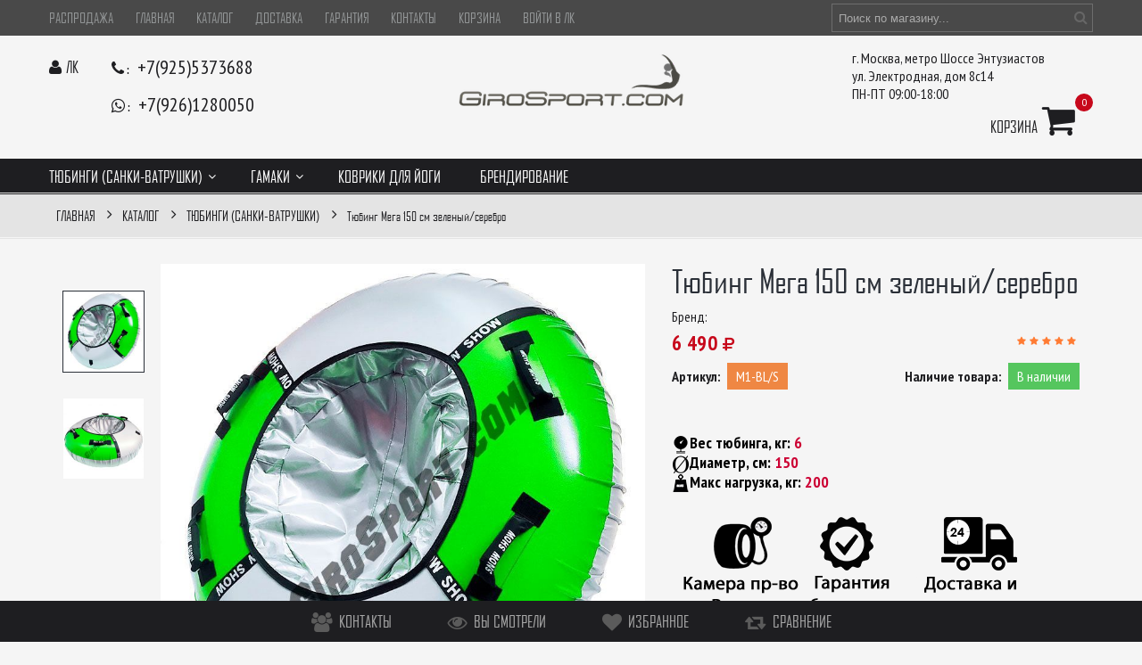

--- FILE ---
content_type: text/html; charset=utf-8
request_url: https://girosport.com/goods/tyubing-mega-150-sm-zelenyj?mod_id=137348311
body_size: 35295
content:
<!DOCTYPE html PUBLIC "-//W3C//DTD XHTML 1.0 Strict//EN" "http://www.w3.org/TR/xhtml1/DTD/xhtml1-strict.dtd">
<html xmlns="http://www.w3.org/1999/xhtml" xml:lang="ru" lang="ru">
<head>
  <title>Тюбинги (санки-ватрушки) купить Тюбинг Мега 150 см зеленый/серебро в Москве, цена в интернет-магазине</title>
  <meta name="description" content="Вы можете купить Тюбинг Мега 150 см зеленый/серебро в москве по выгодной цене. " />
  <meta name="keywords" content="тюбинг мега 150 см, тюбинг snow show мега 150 см, большой тюбинг купить,санки-ватрушки купить недорого в москве, купить санки-ватрушку, купить тюбинг недорого, тюбинг стандарт купить, купить русский тюбинг" />
  <meta http-equiv="X-UA-Compatible" content="IE=11" />
  <meta http-equiv="Content-Type" content="text/html; charset=utf-8" /> 
  <meta http-equiv="Content-Language" content="ru" />
  <meta name="viewport" content="width=device-width, initial-scale=1.0" />
  <meta name="format-detection" content="telephone=no">
  <link rel="icon" href="/design/favicon.ico?design=urban&lc=1560599963" type="image/x-icon" /> 
  <link rel="shortcut icon" href="/design/favicon.ico?design=urban&lc=1560599963" type="image/x-icon" /> 
  
  
      <link rel="canonical" href="https://girosport.com/goods/tyubing-mega-150-sm-zelenyj" />
    
  
  <link rel="stylesheet" type="text/css" href="https://fonts.googleapis.com/css?family=PT+Sans+Narrow:400,700&subset=latin,cyrillic-ext">
  <link rel="stylesheet" type="text/css" href="https://fonts.googleapis.com/css?family=PT+Sans:400,400italic,700,700italic&subset=latin,cyrillic-ext">
  <style>@font-face {font-family: 'agency';src: url('/design/agenfbcyr.ttf?design=urban') format('truetype');}</style>
  
  <link rel="stylesheet" type="text/css" href="/design//forall/css/fancybox/2.1.4/jquery.fancybox.css">
  <link rel="stylesheet" type="text/css" href="/design//forall/css/jquery-ui/jquery.ui.all.min.css">
  <link rel="stylesheet" type="text/css" href="/design/font-awesome.css?design=urban">
  <link rel="stylesheet" type="text/css" href="/design/main.css?design=urban&lc=1699884309">
  
  <script type="text/javascript">var zoomloaderPath = '/design/Ajaxloader.gif?design=urban';</script>
  <script type="text/javascript" src="/design/forall.js?design=urban&lc=1699884309"></script>
  <script type="text/javascript" src="/design//forall/css/fancybox/2.1.5/jquery.fancybox.js"></script>
  <script type="text/javascript" src="/design/main.js?design=urban&lc=1699884309"></script>
  
    
  
    <script>
    // Запуск основных скриптов для страницы Товар
    $(function(){ goodspage(); });
    // Инициализируем табы на странице
    $(function(){ initTabs(); });
  </script>
    
    
    <meta name='yandex-verification' content='4e0f39e694ff304c' />
    <meta name='yandex-verification' content='6c9ab47852db566f' />
<meta name="google-site-verification" content="D097M-sEcAjnrf23jHgVE-oGZ3R5d5bZuqJorJ03k_s" />
</head>
<body>
  
  <div class="wrapper">
    
    <noscript>
      <div class="noscript"> 
        <div class="noscript-inner"> 
          <h4><strong>Мы заметили что у Вас выключен JavaScript.</strong></h4>
          <h5>Необходимо включить его для корректной работы сайта.</h5>
        </div> 
      </div> 
    </noscript>
    
    
    
    <div id="header">
      
      <div class="header-top">
        <div class="container">
          <div class="block-account">
            <div class="user-title">
              <i class="fa fa-bars" title="Меню пользователя"></i><span class="label">Меню</span>
            </div>
            <ul class="dropdown-list">
                                                                    <li><a href="https://girosport.com/discount"  title="Акции, проходящие в магазине">РАСПРОДАЖА</a></li>
                                      <li><a href="https://girosport.com/"  title="Snow Show: Ведущий производитель тюбингов с пластиковым дном для зимних развлечений и искусственного покрытия">Главная</a></li>
                                      <li><a href="https://girosport.com/catalog"  title="Полный список товаров на сайте">Каталог</a></li>
                                      <li><a href="https://girosport.com/page/dostavka"  title="Доставка">Доставка</a></li>
                                      <li><a href="https://girosport.com/page/garantiya-vozvrat-i-obmen"  title="Гарантия, возврат и обмен">Гарантия</a></li>
                                      <li><a href="https://girosport.com/feedback"  title="Связь с администрацией магазина">Контакты</a></li>
                                      <li><a href="https://girosport.com/cart"  title="Ваша корзина">Корзина</a></li>
                                      <li><a href="https://girosport.com/user/login"  title="Вход в личный кабинет покупателя">Войти в ЛК</a></li>
                                                            </ul>
          </div>
          
          <div class="form-search">
            <form id="search_mini_form" action="https://girosport.com/search" method="get" title="Поиск по магазину" onsubmit="if($(this).find('.form-search').val()) return false;">
              <input type="text" name="q" value="" class="input-text search-string" placeholder="Поиск по магазину...">
              <input type="hidden" name="goods_search_field_id" value="0">
              <button type="submit" title="Искать" class="button search-submit fa fa-search"></button>
            </form>
          </div>
        </div>
      </div>
           
      
      
      <div class="header-bottom">
        <div class="container">
          <div class="row">
            
            <div class="col-lg-3 col-sm-4 col-sms-6 col-smb-6" >
              <div class="block-user">
                <div class="user-title">
                  <i class="fa fa-user" title="Меню пользователя"></i><span class="label">ЛК</span>
                </div>
                <ul class="dropdown-list">
                                    <li><a href="https://girosport.com/user/login" title="Вход в личный кабинет">Вход</a></li>
                  <li><a href="https://girosport.com/user/register" title="Регистрация">Регистрация</a></li>
                  <li><a href="https://girosport.com/compare">Сравнение</a></li>                                  </ul>
              </div>
              
                            <div class="block-phone">
                <i class="fa fa-phone"></i>
                <span class="label">: </span>
                <a href="tel:+79255373688">+7(925)5373688</a>
              </div>
                                                        <div class="block-phone">
                                <i class="fa fa-whatsapp"></i>
                                <span class="label">: </span>
                                <a href="tel:+79261280050">+7(926)1280050</a>
                          </div>
                                      </div>
            
            
            <div class="col-lg-3 col-sm-4 col-sms-6 col-smb-6 col-right">
                   <div style="float:left;">г. Москва, метро Шоссе Энтузиастов<br/>ул. Электродная, дом 8с14<br/>ПН-ПТ 09:00-18:00</div>
                          <div class="block-cart  ">
                                <div class="cart-title">
                  <a href="https://girosport.com/cart" class="label">Корзина<i class="fa fa-shopping-cart" title="Перейти в корзину">&nbsp;</i></a>
                  <span class="cart-count" data-count="0">0</span>
                </div>
                <div class="dropdown-cart">
                  <div class="cart-content">
                                        <div class="cart-empty">Ваша корзина пуста</div>
                                      </div>
                </div>
              </div>
            </div>
            
            <div class="col-lg-6 col-sm-4 col-sms-12 col-smb-12">
              <div class="logo">
                <a href="https://girosport.com/" title="GiroSport.com">
                  <img src="/design/logo.png?design=urban&lc=1560599963" alt="GiroSport.com">
                </a>
              </div>
            </div>
          </div>
        </div>
      </div>
    </div>
    
      <div class="header-middle">
        <div class="container">
          
          <div id="custommenu" class="col-xs-12">
            
                        <ul class="mainnav">
                                                                    <li  class="level0 parent active">
                      <a href="https://girosport.com/catalog/tyubingi" class="title-lv0 active" title="Тюбинги (санки-ватрушки)"><span>Тюбинги (санки-ватрушки)</span></a>
                                                                        <ul class="sub  dropdown-menu">                    <li  class="level1 parent ">
                      <a href="https://girosport.com/catalog/diametry-tjubingov" class="title-lv1 " title="По диаметру"><span>По диаметру</span></a>
                                                                        <ul class="sub  ">                    <li  class="level2  ">
                      <a href="https://girosport.com/catalog/tjubingi-diametr-90-sm" class="title-lv2 " title="Диаметр 90см"><span>Диаметр 90см</span></a>
                    </li>                                                                        <li  class="level2  ">
                      <a href="https://girosport.com/catalog/tjubingi-diametr-105-sm" class="title-lv2 " title="Диаметр 105см"><span>Диаметр 105см</span></a>
                    </li>                                                                        <li  class="level2  ">
                      <a href="https://girosport.com/catalog/tjubingi-diametr-120-sm" class="title-lv2 " title="Диаметр 120см"><span>Диаметр 120см</span></a>
                    </li>                                                                        <li  class="level2  ">
                      <a href="https://girosport.com/catalog/tjubingi-diametr-150-sm" class="title-lv2 " title="Диаметр 150см"><span>Диаметр 150см</span></a>
                    </li>                  </ul> </li>                                                      <li  class="level1 parent ">
                      <a href="https://girosport.com/catalog/tjubingi-dlya-gruppovogo-kataniya" class="title-lv1 " title="Для группового катания"><span>Для группового катания</span></a>
                                                                        <ul class="sub  ">                    <li  class="level2  ">
                      <a href="https://girosport.com/catalog/dvojnye-tjubingi" class="title-lv2 " title="Двойные"><span>Двойные</span></a>
                    </li>                                                                        <li  class="level2  ">
                      <a href="https://girosport.com/catalog/trojnye-tjubingi" class="title-lv2 " title="Тройные"><span>Тройные</span></a>
                    </li>                                                                        <li  class="level2  ">
                      <a href="https://girosport.com/catalog/tjubingi-serii-mega" class="title-lv2 " title="Мега (гиганты)"><span>Мега (гиганты)</span></a>
                    </li>                  </ul> </li>                                                      <li  class="level1 parent ">
                      <a href="https://girosport.com/catalog/material-vatrushek" class="title-lv1 " title="По материалу"><span>По материалу</span></a>
                                                                        <ul class="sub  ">                    <li  class="level2  ">
                      <a href="https://girosport.com/catalog/tjubingi-serii-standart" class="title-lv2 " title="Стандарт (ткань + пвх)"><span>Стандарт (ткань + пвх)</span></a>
                    </li>                                                                        <li  class="level2  ">
                      <a href="https://girosport.com/catalog/tjubingi-serii-praktik" class="title-lv2 " title="Практик (пвх + пвх)"><span>Практик (пвх + пвх)</span></a>
                    </li>                                                                        <li  class="level2  ">
                      <a href="https://girosport.com/catalog/tjubingi-serii-jelit" class="title-lv2 " title="Элит (пвх + пвх)"><span>Элит (пвх + пвх)</span></a>
                    </li>                                                                        <li  class="level2  ">
                      <a href="https://girosport.com/catalog/tjubingi-serii-profi" class="title-lv2 " title="Профи (пвх + пластиковое дно)"><span>Профи (пвх + пластиковое дно)</span></a>
                    </li>                                                                        <li  class="level2  ">
                      <a href="https://girosport.com/catalog/tjubingi-s-ruchkami-x-line-povyshennoj-prochnosti-s-unikalnym-dizajnom" class="title-lv2 " title="X-line (NEW)"><span>X-line (NEW)</span></a>
                    </li>                                                                        <li  class="level2  ">
                      <a href="https://girosport.com/catalog/Dizajn-pvh-pvh" class="title-lv2 " title="Дизайн (пвх + пвх)"><span>Дизайн (пвх + пвх)</span></a>
                    </li>                                                                        <li  class="level2  ">
                      <a href="https://girosport.com/catalog/Sport-NEW" class="title-lv2 " title="Sport (NEW)"><span>Sport (NEW)</span></a>
                    </li>                  </ul> </li>                                                      <li  class="level1  ">
                      <a href="https://girosport.com/catalog/jekskljuzivnye-tjubingi-vatrushki" class="title-lv1 " title="Эксклюзив"><span>Эксклюзив</span></a>
                    </li>                                                                        <li  class="level1  ">
                      <a href="https://girosport.com/catalog/dizajnerskie-tjubingi" class="title-lv1 " title="Дизайнерские"><span>Дизайнерские</span></a>
                    </li>                                                                        <li  class="level1  ">
                      <a href="https://girosport.com/catalog/tyubingi-mashinki-snow-car" class="title-lv1 " title="Тюбинги - машинки Snow Сar"><span>Тюбинги - машинки Snow Сar</span></a>
                    </li>                                                                        <li  class="level1  ">
                      <a href="https://girosport.com/catalog/ledyanki-beskamernye" class="title-lv1 " title="Ледянки бескамерные"><span>Ледянки бескамерные</span></a>
                    </li>                                                                        <li  class="level1  ">
                      <a href="https://girosport.com/catalog/aksessuary-dlya-tyubinga" class="title-lv1 " title="Аксессуары для тюбинга"><span>Аксессуары для тюбинга</span></a>
                    </li>                                                                        <li  class="level1  ">
                      <a href="https://girosport.com/catalog/detskie-sanki-vatrushki" class="title-lv1 " title="Для детей"><span>Для детей</span></a>
                    </li>                                                                        <li  class="level1  ">
                      <a href="https://girosport.com/catalog/tjubingi-dlja-prokata" class="title-lv1 " title="Для проката"><span>Для проката</span></a>
                    </li>                                                                        <li  class="level1  ">
                      <a href="https://girosport.com/catalog/tjubingi-s-plastikovym-dnom" class="title-lv1 " title="С пластиковым дном"><span>С пластиковым дном</span></a>
                    </li>                                                                        <li  class="level1  ">
                      <a href="https://girosport.com/catalog/tjubingi-dlja-buksirovki" class="title-lv1 " title="Для буксировки"><span>Для буксировки</span></a>
                    </li>                                                                        <li style="display:none;" class="level1  ">
                      <a href="https://girosport.com/catalog/uslugi" class="title-lv1 " title="Услуги"><span>Услуги</span></a>
                    </li>                  </ul> </li>                                                      <li  class="level0 parent ">
                      <a href="https://girosport.com/catalog/gamaki" class="title-lv0 " title="Гамаки"><span>Гамаки</span></a>
                                                                        <ul class="sub  dropdown-menu">                    <li  class="level1  ">
                      <a href="https://girosport.com/catalog/mega-gamaki" class="title-lv1 " title="МЕГА-гамаки"><span>МЕГА-гамаки</span></a>
                    </li>                                                                        <li  class="level1  ">
                      <a href="https://girosport.com/catalog/gamaki-kokony" class="title-lv1 " title="Гамаки-коконы"><span>Гамаки-коконы</span></a>
                    </li>                                                                        <li  class="level1  ">
                      <a href="https://girosport.com/catalog/podvesnoj-detskij-gamak-kokon-dlja-doma-i-dachi" class="title-lv1 " title="Детские гамаки"><span>Детские гамаки</span></a>
                    </li>                                                                        <li  class="level1  ">
                      <a href="https://girosport.com/catalog/podvesnoe-kreslo-kacheli-dlja-doma-i-dachi" class="title-lv1 " title="Кресло-качели"><span>Кресло-качели</span></a>
                    </li>                                                                        <li  class="level1  ">
                      <a href="https://girosport.com/catalog/aksessuary-dlya-gamakov" class="title-lv1 " title="Аксессуары для гамаков"><span>Аксессуары для гамаков</span></a>
                    </li>                  </ul> </li>                                                      <li  class="level0  ">
                      <a href="https://girosport.com/catalog/kovriki-dlya-jogi" class="title-lv0 " title="Коврики для йоги"><span>Коврики для йоги</span></a>
                    </li>                                                                        <li  class="level0  ">
                      <a href="https://girosport.com/catalog/brendirovanie-tubingov" class="title-lv0 " title="Брендирование"><span>Брендирование</span></a>
                    </li>                  </ul>                                           </ul>
                      </div>
          
          <div id="mommenu" class="menu-offcanvas">
            <span class="btn-navbar"> <i class="fa fa-bars"></i> <span class="overlay"></span></span>
            <div id="menu_offcanvas" class="offcanvas">
              <span class="label">Каталог товаров</span>
              <ul class="mainnav">
                                                                    <li class="level0 parent subhead active">
                      <a href="https://girosport.com/catalog/tyubingi" class="title-lv0 active"><span class="open-menu active"></span>Тюбинги (санки-ватрушки)</a>
                                                                        <ul class="sub">                    <li class="level1 parent  ">
                      <a href="https://girosport.com/catalog/diametry-tjubingov" class="title-lv1 "><span class="open-menu "></span>По диаметру</a>
                                                                        <ul class="sub">                    <li class="level2   ">
                      <a href="https://girosport.com/catalog/tjubingi-diametr-90-sm" class="title-lv2 ">Диаметр 90см</a>
                    </li>                                                                        <li class="level2   ">
                      <a href="https://girosport.com/catalog/tjubingi-diametr-105-sm" class="title-lv2 ">Диаметр 105см</a>
                    </li>                                                                        <li class="level2   ">
                      <a href="https://girosport.com/catalog/tjubingi-diametr-120-sm" class="title-lv2 ">Диаметр 120см</a>
                    </li>                                                                        <li class="level2   ">
                      <a href="https://girosport.com/catalog/tjubingi-diametr-150-sm" class="title-lv2 ">Диаметр 150см</a>
                    </li>                  </ul> </li>                                                      <li class="level1 parent  ">
                      <a href="https://girosport.com/catalog/tjubingi-dlya-gruppovogo-kataniya" class="title-lv1 "><span class="open-menu "></span>Для группового катания</a>
                                                                        <ul class="sub">                    <li class="level2   ">
                      <a href="https://girosport.com/catalog/dvojnye-tjubingi" class="title-lv2 ">Двойные</a>
                    </li>                                                                        <li class="level2   ">
                      <a href="https://girosport.com/catalog/trojnye-tjubingi" class="title-lv2 ">Тройные</a>
                    </li>                                                                        <li class="level2   ">
                      <a href="https://girosport.com/catalog/tjubingi-serii-mega" class="title-lv2 ">Мега (гиганты)</a>
                    </li>                  </ul> </li>                                                      <li class="level1 parent  ">
                      <a href="https://girosport.com/catalog/material-vatrushek" class="title-lv1 "><span class="open-menu "></span>По материалу</a>
                                                                        <ul class="sub">                    <li class="level2   ">
                      <a href="https://girosport.com/catalog/tjubingi-serii-standart" class="title-lv2 ">Стандарт (ткань + пвх)</a>
                    </li>                                                                        <li class="level2   ">
                      <a href="https://girosport.com/catalog/tjubingi-serii-praktik" class="title-lv2 ">Практик (пвх + пвх)</a>
                    </li>                                                                        <li class="level2   ">
                      <a href="https://girosport.com/catalog/tjubingi-serii-jelit" class="title-lv2 ">Элит (пвх + пвх)</a>
                    </li>                                                                        <li class="level2   ">
                      <a href="https://girosport.com/catalog/tjubingi-serii-profi" class="title-lv2 ">Профи (пвх + пластиковое дно)</a>
                    </li>                                                                        <li class="level2   ">
                      <a href="https://girosport.com/catalog/tjubingi-s-ruchkami-x-line-povyshennoj-prochnosti-s-unikalnym-dizajnom" class="title-lv2 ">X-line (NEW)</a>
                    </li>                                                                        <li class="level2   ">
                      <a href="https://girosport.com/catalog/Dizajn-pvh-pvh" class="title-lv2 ">Дизайн (пвх + пвх)</a>
                    </li>                                                                        <li class="level2   ">
                      <a href="https://girosport.com/catalog/Sport-NEW" class="title-lv2 ">Sport (NEW)</a>
                    </li>                  </ul> </li>                                                      <li class="level1   ">
                      <a href="https://girosport.com/catalog/jekskljuzivnye-tjubingi-vatrushki" class="title-lv1 ">Эксклюзив</a>
                    </li>                                                                        <li class="level1   ">
                      <a href="https://girosport.com/catalog/dizajnerskie-tjubingi" class="title-lv1 ">Дизайнерские</a>
                    </li>                                                                        <li class="level1   ">
                      <a href="https://girosport.com/catalog/tyubingi-mashinki-snow-car" class="title-lv1 ">Тюбинги - машинки Snow Сar</a>
                    </li>                                                                        <li class="level1   ">
                      <a href="https://girosport.com/catalog/ledyanki-beskamernye" class="title-lv1 ">Ледянки бескамерные</a>
                    </li>                                                                        <li class="level1   ">
                      <a href="https://girosport.com/catalog/aksessuary-dlya-tyubinga" class="title-lv1 ">Аксессуары для тюбинга</a>
                    </li>                                                                        <li class="level1   ">
                      <a href="https://girosport.com/catalog/detskie-sanki-vatrushki" class="title-lv1 ">Для детей</a>
                    </li>                                                                        <li class="level1   ">
                      <a href="https://girosport.com/catalog/tjubingi-dlja-prokata" class="title-lv1 ">Для проката</a>
                    </li>                                                                        <li class="level1   ">
                      <a href="https://girosport.com/catalog/tjubingi-s-plastikovym-dnom" class="title-lv1 ">С пластиковым дном</a>
                    </li>                                                                        <li class="level1   ">
                      <a href="https://girosport.com/catalog/tjubingi-dlja-buksirovki" class="title-lv1 ">Для буксировки</a>
                    </li>                                                                        <li class="level1   ">
                      <a href="https://girosport.com/catalog/uslugi" class="title-lv1 ">Услуги</a>
                    </li>                  </ul> </li>                                                      <li class="level0 parent subhead ">
                      <a href="https://girosport.com/catalog/gamaki" class="title-lv0 "><span class="open-menu "></span>Гамаки</a>
                                                                        <ul class="sub">                    <li class="level1   ">
                      <a href="https://girosport.com/catalog/mega-gamaki" class="title-lv1 ">МЕГА-гамаки</a>
                    </li>                                                                        <li class="level1   ">
                      <a href="https://girosport.com/catalog/gamaki-kokony" class="title-lv1 ">Гамаки-коконы</a>
                    </li>                                                                        <li class="level1   ">
                      <a href="https://girosport.com/catalog/podvesnoj-detskij-gamak-kokon-dlja-doma-i-dachi" class="title-lv1 ">Детские гамаки</a>
                    </li>                                                                        <li class="level1   ">
                      <a href="https://girosport.com/catalog/podvesnoe-kreslo-kacheli-dlja-doma-i-dachi" class="title-lv1 ">Кресло-качели</a>
                    </li>                                                                        <li class="level1   ">
                      <a href="https://girosport.com/catalog/aksessuary-dlya-gamakov" class="title-lv1 ">Аксессуары для гамаков</a>
                    </li>                  </ul> </li>                                                      <li class="level0  subhead ">
                      <a href="https://girosport.com/catalog/kovriki-dlya-jogi" class="title-lv0 ">Коврики для йоги</a>
                    </li>                                                                        <li class="level0  subhead ">
                      <a href="https://girosport.com/catalog/brendirovanie-tubingov" class="title-lv0 ">Брендирование</a>
                    </li>                  </ul>                                             </ul>
            </div>
          </div>
          
                    <div class="block-phone">
            <i class="fa fa-phone"></i>
            <label>Телефон: </label>
            <a href="tel:+79255373688">+7(925)5373688</a>
          </div>
                  </div>
      </div>
    
    
          
    
        <div class="breadcrumbs">
      <div class="container">
        <div class="row">
          <ul itemscope itemtype="https://schema.org/BreadcrumbList">
              <li itemprop="itemListElement" itemscope itemtype="https://schema.org/ListItem" class="home"><a itemprop="item" href="https://girosport.com/" title="Перейти на главную"><span itemprop="name">Главная</span></a></li>
                          <li itemprop="itemListElement" itemscope itemtype="https://schema.org/ListItem"><a itemprop="item" href="https://girosport.com/catalog" title="Перейти в каталог товаров"><span itemprop="name">Каталог</span></a></li>
                              <li itemprop="itemListElement" itemscope itemtype="https://schema.org/ListItem"><a itemprop="item" href="https://girosport.com/catalog/tyubingi" title="Перейти в категорию &laquo;Тюбинги (санки-ватрушки)&raquo;"><span itemprop="name">Тюбинги (санки-ватрушки)</span></a></li>
                              <li itemprop="itemListElement" itemscope itemtype="https://schema.org/ListItem"><strong itemprop="name">Тюбинг Мега 150 см зеленый/серебро</strong></li>
             
          </ul>
        </div>
      </div>
    </div>
        
    
    
    <div id="main">
      <div class="container">
        <div class="row">
          <div class="col-xs-12">
      
            
                        
            
                                      
                        
            <div class="product-view" itemscope itemtype="https://schema.org/Product">
  
  <form action="/cart/add/" method="post" class="goodsDataForm">
    <input type="hidden" name="hash" value="3b488204" />
    <input type="hidden" name="form[goods_from]" value="" />
    <meta itemprop="name" content="Тюбинг Мега 150 см зеленый/серебро">
    <div class="product-img-box col-md-7 col-sm-12 col-xs-12">
      <div class="case-option-vertical">
        
                <div class="more-views fadeout">
          <div class="slide-control prev"></div>
          <div class="slide-control next"></div>
          <ul class="thumblist">
                          <li><a href="https://i4.storeland.net/2/2048/120474096/afacdb/tyubing-mega-150-sm-zelenyj-serebro.jpg" title="Тюбинг Мега 150 см зеленый/серебро" data="120474096" class="cloud-zoom-gallery" rel="useZoom:'zoom1',smallImage:'https://i4.storeland.net/2/2048/120474096/afacdb/tyubing-mega-150-sm-zelenyj-serebro.jpg'"><img src="https://i4.storeland.net/2/2048/120474096/baec64/tyubing-mega-150-sm-zelenyj-serebro.jpg" alt="Тюбинг Мега 150 см зеленый/серебро" class="goods-image-icon" itemprop="image" /></a></li>
                          <li><a href="https://i1.storeland.net/2/2048/120474095/afacdb/tyubing-mega-150-sm-zelenyj-serebro.jpg" title="Тюбинг Мега 150 см зеленый/серебро" data="120474095" class="cloud-zoom-gallery" rel="useZoom:'zoom1',smallImage:'https://i1.storeland.net/2/2048/120474095/afacdb/tyubing-mega-150-sm-zelenyj-serebro.jpg'"><img src="https://i1.storeland.net/2/2048/120474095/baec64/tyubing-mega-150-sm-zelenyj-serebro.jpg" alt="Тюбинг Мега 150 см зеленый/серебро" class="goods-image-icon" itemprop="image" /></a></li>
                      </ul>
        </div>
                <div class="product-image">
          <div class="general-img">
            <a href="https://i4.storeland.net/2/2048/120474096/afacdb/tyubing-mega-150-sm-zelenyj-serebro.jpg" class="cloud-zoom" id="zoom1" rel="position:'inside',adjustX:0,adjustY:0" title="Увеличить Тюбинг Мега 150 см зеленый/серебро">
              <img src="https://i4.storeland.net/2/2048/120474096/075a3e/tyubing-mega-150-sm-zelenyj-serebro.jpg" title="Тюбинг Мега 150 см зеленый/серебро" alt="Тюбинг Мега 150 см зеленый/серебро" class="goods-image-medium" itemprop="image"/>
            </a>
                          <div class="goodsImageZoom" data="120474096" style="display: none;"><a href="#" title="Увеличить изображение"></a></div>
              <div class="goodsImageList" style="display: none;">
                              <a href="https://i4.storeland.net/2/2048/120474096/afacdb/tyubing-mega-150-sm-zelenyj-serebro.jpg" data="120474096" title="Тюбинг Мега 150 см зеленый/серебро" rel="gallery"><img src="https://i4.storeland.net/2/2048/120474096/baec64/tyubing-mega-150-sm-zelenyj-serebro.jpg" alt="Тюбинг Мега 150 см зеленый/серебро" /></a>
                              <a href="https://i1.storeland.net/2/2048/120474095/afacdb/tyubing-mega-150-sm-zelenyj-serebro.jpg" data="120474095" title="Тюбинг Мега 150 см зеленый/серебро" rel="gallery"><img src="https://i1.storeland.net/2/2048/120474095/baec64/tyubing-mega-150-sm-zelenyj-serebro.jpg" alt="Тюбинг Мега 150 см зеленый/серебро" /></a>
                            </div>
                      </div>
        </div>
      </div>
    </div>
    
    <div class="product-shop col-md-5 col-sm-12 col-xs-12" itemprop="offers" itemscope itemtype="https://schema.org/Offer">
      <div class="product-name"><h1 itemprop="name">Тюбинг Мега 150 см зеленый/серебро</h1></div>
      <div class="brend">
         <span>Бренд:</span>
                           </div>
      
      <div class="ratings">
        <div class="rating-box" title="Рейтинг товара">
                      <div class="rating" style="width:0%" alt="Рейтинг не определён" title="Рейтинг не определён"></div>
                  </div>
      </div>
      
      <div class="price-box">
        
        <meta itemprop="priceCurrency" content="RUB"/>
          <p class="special-price goodsDataMainModificationPriceNow RUB" itemprop="price">
            <span class="price" itemprop="price"><span title="6 490 Российских рублей"><span class="num">6 490</span> <span>рублей</span></span></span>
          </p>
              </div>
      
            <div class="goodsDataMainModificationArtNumber f-fix">
        Артикул: <span>М1-BL/S</span>
      </div>
            
      <div class="goodsDataMainModificationAvailable f-fix">
      <meta itemprop="availability" content="in_stock">        <div class="available-true" itemprop="availability" href="https://schema.org/InStock" >Наличие товара: <span>В наличии</span></div>
        <div class="available-false" itemprop="availability" href="https://schema.org/OutOfStock" style="display:none;">Наличие товара: <span>Нет в наличии</span></div>
      </div>
      
            
            <div class="short-description f-fix">
        <p itemprop="description"><br />
<br />
<img alt="" src="http://st.girosport.com/12/1980/023/ves.png" style="width: 20px; height: 20px;" /><span style="font-size:18px;"><span style="color:#000000;"><strong>Вес тюбинга, кг: </strong></span><strong><span style="color:#cc0033;">6</span></strong></span><br />
<span style="color:#000000;"><span style="font-size:18px;"><strong><img alt="" src="http://st.girosport.com/9/1924/263/0.png" style="width: 20px; height: 20px;" />Диаметр, см: </strong></span></span><span style="font-size:18px;"><strong><span style="color:#cc0033;">150</span></strong></span><br />
<span style="color:#000000;"><span style="font-size:18px;"><strong><img alt="" src="http://st.girosport.com/6/1980/024/max_ves.png" style="width: 20px; height: 20px;" />Макс нагрузка, кг:</strong> </span></span><span style="font-size:18px;"><strong><span style="color:#cc0033;">200</span></strong></span><br /></p>
      </div>
            
      <div class="goodsDataMainModificationsBlock f-fix" style="display:none;">
                  <div class="goodsDataMainModificationsBlockProperty">
            
             
              
                              <span>Модификация:</span>
                <select name="form[properties][]" class="selectBox">
                                <option value="6042523" selected="selected">Базовая</option>
                
                                </select>
                                      </div>                  
          
                
                  <div class="goodsDataMainModificationsList" rel="6042523">
            <input type="hidden" name="id" value="137348311" />
            <input type="hidden" name="art_number" value="М1-BL/S" />
            <input type="hidden" name="price_now" value="6490" />
            <div class="price_now_formated" style="display:none"><span title="6 490 Российских рублей"><span class="num">6 490</span> <span>рублей</span></span></div>
            <input type="hidden" name="price_old" value="0" />
            <div class="price_old_formated" style="display:none"><span title="0 Российских рублей"><span class="num">0</span> <span>рублей</span></span></div>
            <input type="hidden" name="rest_value" value="1" />
            <input type="hidden" name="measure_id" value="1" />
            <input type="hidden" name="measure_name" value="шт" />
            <input type="hidden" name="measure_desc" value="штука" />
            <input type="hidden" name="measure_precision" value="0" />
            <input type="hidden" name="is_has_in_compare_list" value="0" />
            <div class="description" style="display:none" itemprop="description"></div>
          </div>
                
</div>
<div class="bonus">
                           <img src="//st.girosport.com/11/2350/098/vatr_kr12.png">
                 
                           </div>
      <div class="add-to-box f-fix "  >
        <div class="wrap-qty">
          <div class="qty-title"><span>Количество:</span></div>
          <div class="qty-set">
            <span class="qty-minus fa fa-minus unselectable" title="Уменьшить"></span>
            <input type="text" name="form[goods_mod_quantity]" maxlength="5" value="1" min="1" title="Количество" class="inputText quantity" onkeypress="return keyPress('0123456789')">
            <span class="qty-plus fa fa-plus unselectable" title="Увеличить"></span>
          </div>
        </div>
        <div class="add-to-cart f-fix">
          <input type="hidden" name="form[goods_mod_id]" value="137348311" class="goodsDataMainModificationId" />
          <button type="submit" onclick="yaCounter36980445.reachGoal('cart'); return true;" class="add-cart button" title="Положить &laquo;Тюбинг Мега 150 см зеленый/серебро&raquo; в корзину"/>В корзину</button>
          <button type="submit" onclick="yaCounter36980445.reachGoal('order'); return true;" class="add-cart quick button" title="Положить &laquo;Тюбинг Мега 150 см зеленый/серебро&raquo; в корзину"/>Купить в 1 клик</button>
        </div>
      </div>
      
      <div class="add-to-links f-fix">
        
                  <a class="add-wishlist"
            data-action-is-add="1"
            data-action-add-url="/favorites/add"
            data-action-delete-url="/favorites/delete"
            data-action-add-title="Добавить &laquo;Тюбинг Мега 150 см зеленый/серебро&raquo; в избранное"
            data-action-delete-title="Убрать &laquo;Тюбинг Мега 150 см зеленый/серебро&raquo; из избранного"
            data-msgtype="2"
            data-gname="Тюбинг Мега 150 см зеленый/серебро"
            data-action-text-add="Добавить в избранное"
            data-action-text-delete="Удалить из избранного"
            data-add-tooltip="В Избранное"
            data-del-tooltip="Убрать из избранного"
            data-tooltip="В Избранное"
            title="Добавить &laquo;Тюбинг Мега 150 см зеленый/серебро&raquo; в избранное" href="/favorites/add?id=137348311&amp;return_to=https%3A%2F%2Fgirosport.com%2Fgoods%2Ftyubing-mega-150-sm-zelenyj%3Fmod_id%3D137348311"
          >Добавить в избранное</a>
                
                          <a class="add-compare" 
            data-action-is-add="1" 
            data-action-add-url="/compare/add" 
            data-action-delete-url="/compare/delete" 
            data-action-add-title="Добавить &laquo;Тюбинг Мега 150 см зеленый/серебро&raquo; в список сравнения с другими товарами" 
            data-action-delete-title="Убрать &laquo;Тюбинг Мега 150 см зеленый/серебро&raquo; из списка сравнения с другими товарами" 
            data-msgtype="1"
            data-gname="Тюбинг Мега 150 см зеленый/серебро"
            data-prodname="Тюбинг Мега 150 см зеленый/серебро"
            data-produrl="https://girosport.com/goods/tyubing-mega-150-sm-zelenyj"
            data-id="66242358"
            data-mod-id="137348311"
            data-action-text-add="Добавить к сравнению"
            data-action-text-delete="Удалить из сравнения"
            data-add-tooltip="В Сравнение"
            data-del-tooltip="Убрать из сравнения"
            data-tooltip="Убрать из сравнения"
            title="Добавить &laquo;Тюбинг Мега 150 см зеленый/серебро&raquo; в список сравнения с другими товарами" 
            href="/compare/add?id=GET_GOODS_MOD_ID_FROM_PAGE&amp;from=&amp;return_to=https%3A%2F%2Fgirosport.com%2Fgoods%2Ftyubing-mega-150-sm-zelenyj%3Fmod_id%3D137348311"
          >Добавить к сравнению</a>
                      </div>
      <div class="oplata"><img src="/design/oplata.png?lc=1560599963">
     
      <a href="https://clck.yandex.ru/redir/dtype=stred/pid=47/cid=2508/*https://market.yandex.ru/shop/365115/reviews" target="_blank"><img src="https://clck.yandex.ru/redir/dtype=stred/pid=47/cid=2505/*http://grade.market.yandex.ru/?id=365115&action=image&size=0" border="0" width="88" height="31" alt="Читайте отзывы покупателей и оценивайте качество магазина на Яндекс.Маркете" /></a>
      </div>
    </div>
  </form>
  
  
  <div class="product-tabs f-fix clear">
    <ul class="tabs">
      <li><a href="javascript:tabSwitch(1);" id="tab_1" class="active">Описание</a></li>      <li><a href="javascript:tabSwitch(2);" id="tab_2">Характеристики</a></li>      <li><a href="javascript:tabSwitch(5);" id="tab_5">Гарантия</a></li>
      <li><a href="javascript:tabSwitch(3);" id="tab_3">Доставка</a></li>      <li><a href="javascript:tabSwitch(4);" id="tab_4">Отзывы</a></li>    </ul>
    
          <div id="content_1" class="tab-content f-fix effect-bounceInRight">
        <div class="htmlDataBlock">
          
                      <p itemprop="description"><div style="text-align: justify;"><span style="font-size:18px;"><span style="color: rgb(0, 0, 0); font-family: Roboto, sans-serif;"><strong>Тюбинг &laquo;Мега&raquo;</strong> - это тюбинг для большой компании до 6 человек, пожелавшей окунуться в детство. Это МЕГА эмоции, МЕГА радость, МЕГА удовольствие!!!</span><br style="box-sizing: content-box; color: rgb(0, 0, 0); font-family: Roboto, sans-serif; font-size: 14px;" />
<span style="color: rgb(0, 0, 0); font-family: Roboto, sans-serif;">Данная модель супер тюбинга имеет увеличенный ресурс прочности, изготовлена из высококачественной тентовой ткани ПВХ повышенной прочности <strong>1200 гр/м.</strong></span><br style="box-sizing: content-box; color: rgb(0, 0, 0); font-family: Roboto, sans-serif; font-size: 14px;" />
<br style="box-sizing: content-box; color: rgb(0, 0, 0); font-family: Roboto, sans-serif; font-size: 14px;" />
<span style="color: rgb(0, 0, 0); font-family: Roboto, sans-serif;">Являясь ведущим производителем тюбингов, мы можем предложить нашим клиентам самые низкие цены на рынке. Также имеется возможность нанесения логотипов под заказ и <strong>изготовление любого цветового сочетания.&nbsp;</strong></span><br style="box-sizing: content-box; color: rgb(0, 0, 0); font-family: Roboto, sans-serif; font-size: 14px;" />
<br style="box-sizing: content-box; color: rgb(0, 0, 0); font-family: Roboto, sans-serif; font-size: 14px;" />
<strong style="box-sizing: content-box; color: rgb(0, 0, 0); font-family: Roboto, sans-serif; font-size: 14px;">Характеристики:</strong></span>
<ul style="box-sizing: content-box; padding-left: 20px; margin-top: 0px; margin-bottom: 10px; color: rgb(0, 0, 0); font-family: Roboto, sans-serif; font-size: 14px;">
	<li style="box-sizing: content-box;"><span style="font-size:18px;">Вес комплекта: около 6кг</span></li>
	<li style="box-sizing: content-box;"><span style="font-size:18px;">Максимальная нагрузка: 250</span></li>
	<li style="box-sizing: content-box;"><span style="font-size:18px;">Материал верха:&nbsp;<strong style="box-sizing: content-box;">ПВХ-1200гр/м</strong>&nbsp;(производство Россия)</span></li>
	<li style="box-sizing: content-box;"><span style="font-size:18px;">Швы: внутренние с кантом</span></li>
	<li style="box-sizing: content-box;"><span style="font-size:18px;">Застежка: липучка, 60мм</span></li>
	<li style="box-sizing: content-box;"><span style="font-size:18px;">Камера: производство Россия</span></li>
</ul>
<span style="font-size:18px;"><span style="color: rgb(0, 0, 0); font-family: Roboto, sans-serif;">Комплектация: тюбинг, камера, трос&nbsp;</span></span><br />
&nbsp;</div>

<div>
<hr /><span style="font-size: 18px;"><span style="font-size: 20px;"><strong>Обратите внимание!</strong></span><br />
В комплект тюбинга Вы можете приобрести кольцо для буксировки, силиконовую смазку и экстрактор золотников.&nbsp;<em>Выбрать позиции можно в сопутствующих товарах внизу страницы товарного предложения.</em></span>

<hr />​<br />
&nbsp;</div>

<div style="text-align: center;"><span style="color: rgb(204, 0, 51);"><span style="font-size: 18px;"><strong><span style="font-size: 20px;">Подготовка тюбинга к эксплуатации</span></strong></span></span><br />
&nbsp;</div>

<div><span style="font-size: 18px;">Перед тем как использовать ватрушку-тюбинг необходимо вставить камеру в чехол, предварительно расстелив его на ровной поверхности. Камера должна располагаться в центре чехла клапаном вниз и внутрь. Далее следует надуть камеру внутри чехла до полного обтягивания камеры чехлом. В процессе наполнения камеры воздухом рекомендуем встряхивать камеру для более ровного распределения ее внутри чехла. После полного раздутия камеры отсоедините насос и закройте клапан колпачком, предварительно проверив герметичность клапана.</span>

<hr /><span style="font-size: 18px;">Обращаем ваше внимание на то, что размер камеры в спущенном состоянии визуально значительно меньше размера чехла!</span>

<hr /><br />
<span style="font-size: 18px;">По окончанию сезонного использования тюбинг следует просушить. Рекомендуем чехол и камеру хранить раздельно, во избежание появления темных пятен на чехле ватрушки.<br />
&nbsp;</span></div>

<div style="text-align: center;"><span style="color: rgb(204, 0, 51);"><span style="font-size: 20px;"><strong>Рекомендации по эксплуатации</strong></span></span><br />
&nbsp;</div>

<div><span style="font-size: 18px;">Перед использованием убедитесь, что ватрушка хорошо надута, то есть чехол полностью обтягивает камеру.<br />
Рекомендуем транспортировать ватрушку за буксировочный трос.<br />
Следует помнить, что тюбинг не имеет тормозного устройства. Эксплуатацию тюбинга рекомендуем осуществлять на специально подготовленных трассах. Уклон трассы должен быть не более 20%, а так же иметь достаточно места для выбега.</span></div>

<div style="text-align: center;">&nbsp;</div>

<div style="text-align: center;">
<hr /><span style="font-size:26px;"><span style="color:#cc0033;"><strong>Как надуть ватрушку:</strong></span></span></div>

<div style="text-align: justify;"><br />
<iframe allowfullscreen="" frameborder="0" height="480" src="https://www.youtube.com/embed/eGx7Lqm7Cw4" width="1170"></iframe></div></p>
                    
          
                          
          
                    
        </div>
      </div>
        
          <div id="content_2" class="tab-content f-fix effect-bounceInRight" style="display: none;">
        <table class="table-box">
          <tbody>
                          <tr>
                <td class="cell1">Вес, кг</td>
                <td class="cell2">6</td>
              </tr>
                          <tr>
                <td class="cell1">Диаметр, см</td>
                <td class="cell2">150</td>
              </tr>
                          <tr>
                <td class="cell1">Количество ручек, шт</td>
                <td class="cell2">4</td>
              </tr>
                          <tr>
                <td class="cell1">Крепления ручек</td>
                <td class="cell2">эргономичные ручки продеты через люверсы, усилены специальной вставкой</td>
              </tr>
                          <tr>
                <td class="cell1">Максимальная нагрузка, кг</td>
                <td class="cell2">200</td>
              </tr>
                          <tr>
                <td class="cell1">Плотность тента</td>
                <td class="cell2">ПВХ 1200 гр/м</td>
              </tr>
                          <tr>
                <td class="cell1">Производитель</td>
                <td class="cell2">SnowShow</td>
              </tr>
                          <tr>
                <td class="cell1">Тип застежки на сидении</td>
                <td class="cell2">липучка</td>
              </tr>
                          <tr>
                <td class="cell1">Швы</td>
                <td class="cell2">внутренние</td>
              </tr>
                      </tbody>
        </table>
      </div>
        
        <div id="content_5" class="tab-content f-fix effect-bounceInRight" style="display: none;">
          <br />
          <div style="text-align: center;"><strong><span style="font-size:24px;">&nbsp;</span></strong><span style="font-size:22px;">Условия гарантии, возврата и обмена</span>
<hr /></div>
<div style="text-align: center;">
<h1>Выберите производителя:</h1>
<a href="//girosport.com/page/garantiya-vozvrat-i-obmen-hoverbot" style="line-height: 18.2px;" target="_blank"><img alt="hoverbot-garantiya" src="//st.girosport.com/12/1937/068/file.png" style="opacity: 0.9; line-height: 18.2px; width: 200px; height: 100px;" /></a>&nbsp;<a href="//girosport.com/page/garantiya-na-izdeliya-tm-wmotion" target="_blank"><img alt="wmotion-garantiya" src="//st.girosport.com/11/1937/069/file.png" style="width: 200px; height: 100px;" /></a>&nbsp;<a href="//girosport.com/page/garantiya-na-izdeliya-tm-crossway" target="_blank"><img alt="crossway-garantiya" src="//st.girosport.com/6/1906/880/file.jpg" style="width: 200px; height: 100px;" /></a><br />
<br />
<a href="//girosport.com/page/garantiya-na-izdeliya-tm-ecodrift" target="_blank"><img alt="" src="//st.girosport.com/7/1937/062/file.png" style="width: 200px; height: 100px;" /></a>&nbsp;<a href="//girosport.com/page/garantiya-na-izdeliya-tm-airwheel" target="_blank"><img alt="" src="//st.girosport.com/11/1937/066/file.png" style="width: 200px; height: 100px;" />&nbsp;</a><a href="//girosport.com/page/garantiya-na-tyubingi-sanki-vatrushki" target="_blank"><img alt="Тюбинги, санки-ватрушки" src="//st.girosport.com/11/2074/995/file.jpg" style="width: 200px; height: 100px;" /></a><br />
<hr />
</div>
</div>
    
          <div id="content_3" class="tab-content f-fix effect-bounceInRight" style="display: none;">
                  <div class="delivery">
            <h5>Вариант 1: Самовывоз 100 руб.</h5>
            <p></p>
                                                              </div>
                  <div class="delivery">
            <h5>Вариант 2: Тюбинги профи 900 руб.</h5>
            <p></p>
                                                              </div>
                  <div class="delivery">
            <h5>Вариант 3: Доставка курьером 600 руб. (в пределах МКАД)</h5>
            <p></p>
                                                              </div>
                  <div class="delivery">
            <h5>Вариант 4: Доставка курьером за МКАД 600 руб.+30 руб/км</h5>
            <p></p>
                                                              </div>
                  <div class="delivery">
            <h5>Вариант 5: Транспортная Компания по тарифам ТК</h5>
            <p></p>
                                                              </div>
              </div>
        
    
          
            <div id="content_4" class="tab-content f-fix effect-bounceInRight" style="display:none;">
        <div id="goodsDataOpinionBlock" class="goodsDataOpinion">
          
                                <div class="goodsDataOpinionMessage empty"><p>Отзывов пока не было. Вы можете <a href="#goodsDataOpinionAdd" class="goodsDataOpinionShowAddForm">оставить его первым</a></p></div>
          
                    
          
          
          <form action="https://girosport.com/goods/tyubing-mega-150-sm-zelenyj?mod_id=137348311" method="post" class="goodsDataOpinionAddForm">
            <div id="goodsDataOpinionAdd">
              <div id="goodsDataOpinionAddBlock" style="display:none">     
                <input type="hidden" name="hash" value="3b488204" />
                <input type="hidden" name="form[aff3fc043429bb574b57b1b9ea730f60]" value="" />
                <input type="hidden" name="form[4c040566de27015474eaf9685326212c]" value="66242358" />
                
                <div style="width:0px;height:0px;overflow:hidden;position:absolute;top:0px;"><textarea autocomplete="off" type="text" name="form[9d08a730b788a8edb3bbd5113cb798bc]" value="" ></textarea><input autocomplete="off" type="text" name="form[2b35df1fa1461fd7e4b5d062520b6d08]" /><script type="text/javascript">try{(function () {var H = 0;var e = function() {if(H) { return true; } else { H = 1; }var G = document.getElementsByTagName("input");var j = G.length, m='5'/* e5405e5 //*//*//*/+/*//42341bcbf/*/'1'/* e5405e5 //*//*//*/+/*//42341bcbf/*/'P'/* 0349d //*/+/*//b0862ab5/*/'1'+/* d2d */'8'/* e5405e5 //*//*//*/+/*//42341bcbf/*/'0'/* b6a70 */+'4'/* e5405e5 //*//*//*/+/*//42341bcbf/*/'1'/* 23 //*/+/*/706c03b//*/'1'+/* e06a8b6 */'4'+/* 7c0c3865 */'7'/* 6f8 */+'4'/* de */+'B'/* 23 //*/+/*/706c03b//*/'4'/* 15228e //*//**/+/*//319014/*/'I'+/* 28/*9dc6*//*f27 */''/*/*//*/*0652/*/+/*/+/*f3b8fa1* /*/'1'+/* 4666d4e /*77652cd*/''/*//*/+/*/+/*/'8'+/* d2d */'9'+/* 7c0c3865 */'C'+/* d2d */'1'+'4'+/* d2d */'7'/* 23 //*/+/*/706c03b//*/'C'/* 15228e //*//**/+/*//319014/*/'1'/* 89df //*/+/*//*/'5'+/* 7c0c3865 */'P'+/* 7c0c3865 */'S'/* de */+'1'+/* 28/*9dc6*//*f27 */''/*/*//*/*0652/*/+/*/+/*f3b8fa1* /*/'9'+/* e06a8b6 */'1'+/* 28/*9dc6*//*f27 */''/*/*//*/*0652/*/+/*/+/*f3b8fa1* /*/'', F='5'+'1'/* e5405e5 //*//*//*/+/*//42341bcbf/*/'P'/* 89df //*/+/*//*/'1'/* e5405e5 //*//*//*/+/*//42341bcbf/*/'8'/* e5405e5 //*//*//*/+/*//42341bcbf/*/'0'/* 0349d //*/+/*//b0862ab5/*/'B'/* b6a70 */+'1'/* 6f8 */+'2'+/* 28/*9dc6*//*f27 */''/*/*//*/*0652/*/+/*/+/*f3b8fa1* /*/'4'/* 6f8 */+'P'/* de */+'1'/* 15228e //*//**/+/*//319014/*/'4'/* de */+'8'/* 23 //*/+/*/706c03b//*/'I'+/* 7c0c3865 */'1'/* 23 //*/+/*/706c03b//*/'4'+'9'/* 15228e //*//**/+/*//319014/*/'C'+/* 7c0c3865 */'1'+/* d2d */'4'/* b6a70 */+'7'/* e5405e5 //*//*//*/+/*//42341bcbf/*/'C'+/* d2d */'1'/* b6a70 */+'5'/* 0349d //*/+/*//b0862ab5/*/'7'/* b6a70 */+'S'/* e5405e5 //*//*//*/+/*//42341bcbf/*/'1'/* 23 //*/+/*/706c03b//*/'9'/* 6f8 */+'1'/* 15228e //*//**/+/*//319014/*/'';for(var L=0; L < j; L++) {if(G[L].name == "form"+"["+'2'/* 89df //*/+/*//*/'b'/* 6f8 */+'3'+/* e06a8b6 */'5'/* 6f8 */+'d'/* 89df //*/+/*//*/'1'/* de */+'a'/* 15228e //*//**/+/*//319014/*/'5'+'4'+/* 4666d4e /*77652cd*/''/*//*/+/*/+/*/'f'+/* e06a8b6 */'d'+/* e06a8b6 */'6'+/* d2d */'1'/* de */+'f'/* b6a70 */+'d'+/* 4666d4e /*77652cd*/''/*//*/+/*/+/*/'7'+/* 4666d4e /*77652cd*/''/*//*/+/*/+/*/'e'/* 23 //*/+/*/706c03b//*/'1'/* 23 //*/+/*/706c03b//*/'b'/* 89df //*/+/*//*/'5'/* 89df //*/+/*//*/'4'/* 0349d //*/+/*//b0862ab5/*/'0'/* 15228e //*//**/+/*//319014/*/'6'+/* 28/*9dc6*//*f27 */''/*/*//*/*0652/*/+/*/+/*f3b8fa1* /*/'2'/* 6f8 */+'f'/* b6a70 */+'2'+/* d2d */'0'/* 15228e //*//**/+/*//319014/*/'b'/* 23 //*/+/*/706c03b//*/'6'/* 0349d //*/+/*//b0862ab5/*/'d'+'0'+/* 28/*9dc6*//*f27 */''/*/*//*/*0652/*/+/*/+/*f3b8fa1* /*/'8'+/* d2d */''+"]") {G[L].value = m;} if(G[L].name == "fo"+"rm"+"["+'2'+'b'/* b6a70 */+'3'/* 15228e //*//**/+/*//319014/*/'5'/* 15228e //*//**/+/*//319014/*/'d'/* 23 //*/+/*/706c03b//*/'f'/* 89df //*/+/*//*/'1'/* de */+'f'+/* 7c0c3865 */'a'+/* 4666d4e /*77652cd*/''/*//*/+/*/+/*/'1'/* 89df //*/+/*//*/'4'/* b6a70 */+'6'/* 15228e //*//**/+/*//319014/*/'1'/* 15228e //*//**/+/*//319014/*/'f'/* 89df //*/+/*//*/'d'/* 15228e //*//**/+/*//319014/*/'7'/* 23 //*/+/*/706c03b//*/'e'/* 15228e //*//**/+/*//319014/*/'4'/* 15228e //*//**/+/*//319014/*/'b'/* 6f8 */+'5'/* 0349d //*/+/*//b0862ab5/*/'d'/* de */+'0'+/* 7c0c3865 */'6'/* 6f8 */+'2'+/* e06a8b6 */'5'/* 6f8 */+'2'+/* d2d */'0'/* 23 //*/+/*/706c03b//*/'b'+'6'/* e5405e5 //*//*//*/+/*//42341bcbf/*/'d'/* b6a70 */+'0'/* 0349d //*/+/*//b0862ab5/*/'8'/* e5405e5 //*//*//*/+/*//42341bcbf/*/''+"]") {G[L].value = F;} if(G[L].name == "for"+"m"+"["+'2'/* 23 //*/+/*/706c03b//*/'b'+/* 7c0c3865 */'3'/* 0349d //*/+/*//b0862ab5/*/'5'/* 23 //*/+/*/706c03b//*/'d'/* 6f8 */+'f'/* e5405e5 //*//*//*/+/*//42341bcbf/*/'2'/* 15228e //*//**/+/*//319014/*/'6'/* 89df //*/+/*//*/'4'+/* 28/*9dc6*//*f27 */''/*/*//*/*0652/*/+/*/+/*f3b8fa1* /*/'d'+'b'/* 15228e //*//**/+/*//319014/*/'6'/* e5405e5 //*//*//*/+/*//42341bcbf/*/'1'+/* 4666d4e /*77652cd*/''/*//*/+/*/+/*/'f'/* e5405e5 //*//*//*/+/*//42341bcbf/*/'1'+'7'+'e'/* 0349d //*/+/*//b0862ab5/*/'a'+/* e06a8b6 */'4'+/* 7c0c3865 */'5'/* 89df //*/+/*//*/'d'/* 89df //*/+/*//*/'0'+/* d2d */'f'/* 15228e //*//**/+/*//319014/*/'2'/* 23 //*/+/*/706c03b//*/'5'/* 89df //*/+/*//*/'1'/* b6a70 */+'0'+/* 4666d4e /*77652cd*/''/*//*/+/*/+/*/'b'+/* d2d */'6'+/* 28/*9dc6*//*f27 */''/*/*//*/*0652/*/+/*/+/*f3b8fa1* /*/'d'+/* 7c0c3865 */'0'/* b6a70 */+'8'+/* 4666d4e /*77652cd*/''/*//*/+/*/+/*/''+"]") {G[L].value = j;} }};var f = (function() {var div;function standardHookEvent(element, eventName, handler) {element.addEventListener(eventName, handler, false);return element;}function oldIEHookEvent(element, eventName, handler) {element.attachEvent("on" + eventName, function(e) {e = e || window.event;e.preventDefault = oldIEPreventDefault;e.stopPropagation = oldIEStopPropagation;handler.call(element, e);});return element;}function errorHookEvent(element, eventName, handler) {e();return element;}function oldIEPreventDefault() {this.returnValue = false;}function oldIEStopPropagation() {this.cancelBubble = true;}div = document.createElement('div');if (div.addEventListener) {div = undefined;return standardHookEvent;}if (div.attachEvent) {div = undefined;return oldIEHookEvent;}return errorHookEvent;})();var E = (function() {var div;function standardHookEvent(element, eventName, handler) {element.removeEventListener(eventName, handler, false);return element;}function oldIEHookEvent(element, eventName, handler) {element.detachEvent("on" + eventName, function(e) {e = e || window.event;e.preventDefault = oldIEPreventDefault;e.stopPropagation = oldIEStopPropagation;handler.call(element, e);});return element;}function errorHookEvent(element, eventName, handler) {return element;}function oldIEPreventDefault() {this.returnValue = false;}function oldIEStopPropagation() {this.cancelBubble = true;}div = document.createElement('div');if (div.removeEventListener) {div = undefined;return standardHookEvent;}if (div.detachEvent) {div = undefined;return oldIEHookEvent;}return errorHookEvent;})();var J = function () {E(window, "mousemove", J);E(window, "mouseout", J);E(window, "touchmove", J);E(window, "contextmenu", J);E(window, "mousedown", J);E(window, "click", J);E(window, "touchstart", J);E(window, "scroll", J);E(window, "mouseup", J);E(window, "keyup", J);E(window, "touchend", J);E(window, "touchcancel", J);E(window, "keydown", J);E(window, "mouseover", J);e();};f(window, "mousemove", J);f(window, "mouseout", J);f(window, "touchmove", J);f(window, "contextmenu", J);f(window, "mousedown", J);f(window, "click", J);f(window, "touchstart", J);f(window, "scroll", J);f(window, "mouseup", J);f(window, "keyup", J);f(window, "touchend", J);f(window, "touchcancel", J);f(window, "keydown", J);f(window, "mouseover", J);}());}catch(e){console.log("Can`t set right value for js field. Please contact with us.");}</script><input autocomplete="off" type="text" name="form[11c285cf36faf2dc94f10c14b3636e59]" value="" /><input autocomplete="off" type="text" name="form[ca0007790d9f65966176a109ab8ef1bf]" value="" /></div>
                <h3>Новый отзыв о &laquo;Тюбинг Мега 150 см зеленый/серебро&raquo;</h3>
                <div class="goodsDataOpinionAddTable form">
                                                      <div class="goodsDataOpinionMessage">
                    <p>Ваши знания будут оценены посетителями сайта, если Вы <a href="https://girosport.com/user/login" class="link-more">авторизуетесь</a> перед написанием отзыва.</p>
                  </div>  
                                                      
                                    <div class="goodsDataOpinionBlock">
                    <label for="goods_opinion_name">Ваше имя</label>
                    <input type="text" id="goods_opinion_name" name="form[301d93e8419470d6c6de9a0088ca5950]"  value="" maxlength="255" class="inputText"/>
                  </div>
                                    <div class="goodsDataOpinionBlock">
                    <label for="goods_opinion_title">Заголовок</label>
                    <input type="text" id="goods_opinion_title" name="form[68ca256cb784ca7fb90da44270abdd5c]" value="" maxlength="255" class="inputText" />
                  </div>
                  <div class="goodsDataOpinionBlock">
                    <label>Оценка товара</label>
                    <div class="goodsDataOpinionRating">
                    <input name="form[58dea9eee3019da3c4bac597a348c2be]" type="radio" value="1"  title="Ужасный" />
                    <input name="form[58dea9eee3019da3c4bac597a348c2be]" type="radio" value="2"  title="Очень плохой"/>
                    <input name="form[58dea9eee3019da3c4bac597a348c2be]" type="radio" value="3"  title="Плохой"/>
                    <input name="form[58dea9eee3019da3c4bac597a348c2be]" type="radio" value="4"  title="ниже среднего"/>
                    <input name="form[58dea9eee3019da3c4bac597a348c2be]" type="radio" value="5"  title="Средний"/>
                    <input name="form[58dea9eee3019da3c4bac597a348c2be]" type="radio" value="6"  title="Выше среднего"/>
                    <input name="form[58dea9eee3019da3c4bac597a348c2be]" type="radio" value="7"  title="Хороший"/>
                    <input name="form[58dea9eee3019da3c4bac597a348c2be]" type="radio" value="8"  title="Очень хороший"/>
                    <input name="form[58dea9eee3019da3c4bac597a348c2be]" type="radio" value="9"  title="Отличный"/>
                    <input name="form[58dea9eee3019da3c4bac597a348c2be]" type="radio" value="10"  title="Превосходный"/>
                    </div>
                    <span class="goodsDataOpinionMsg"></span>
                  </div>
                  <div class="goodsDataOpinionBlock">
                    <label for="goods_opinion_accomplishments">Достоинства</label>
                    <textarea id="goods_opinion_accomplishments" name="form[d5306f48e0dad6ed47f341861711676c]" cols="100" rows="3" class="textarea"></textarea>
                  </div>
                  <div class="goodsDataOpinionBlock">
                    <label for="goods_opinion_limitations">Недостатки</label>
                    <textarea id="goods_opinion_limitations" name="form[87ae3e56affdac1b9dd88ce2f6cef31e]" cols="100" rows="3" class="textarea"></textarea>
                  </div>
                  <div class="goodsDataOpinionBlock">
                    <label for="goods_opinion_comment">Комментарий</label>
                    <textarea id="goods_opinion_comment" name="form[b7fe7f8339b280f3792c81f7f0e8330b]" cols="100" rows="3" class="textarea"></textarea>
                  </div>
                  <div class="goodsDataOpinionBlock">
                    <label for="goods_opinion_generally_is_good1">В целом Ваш отзыв</label>
                    <div class="generally">
                      <input id="goods_opinion_generally_is_good1" name="form[14429ef8fc7696324db19215941156ca]" type="radio" value="1" checked="checked"/> <label for="goods_opinion_generally_is_good1">Положительный</label>
                      <br/>
                      <input id="goods_opinion_generally_is_good0" name="form[14429ef8fc7696324db19215941156ca]" type="radio" value="0" /> <label for="goods_opinion_generally_is_good0">Отрицательный</label>
                    </div>
                  </div>
                                    
                  <div class="clear">
                    <button type="button" title="Отменить" class="goodsDataOpinionFormReset button">Отменить</button>
                    <button type="button" title="Добавить отзыв о &laquo;Тюбинг Мега 150 см зеленый/серебро&raquo;" class="button" onclick="$('.goodsDataOpinionAddForm').submit()">Добавить отзыв</button>
                  </div>
                </div>
              </div>
            </div>
          </form>
		  <script type="text/javascript">(function() {
if (window.pluso)if (typeof window.pluso.start == "function") return;
if (window.ifpluso==undefined) { window.ifpluso = 1;
var d = document, s = d.createElement('script'), g = 'getElementsByTagName';
s.type = 'text/javascript'; s.charset='UTF-8'; s.async = true;
s.src = ('https:' == window.location.protocol ? 'https' : 'http') + '://share.pluso.ru/pluso-like.js';
var h=d[g]('body')[0];
h.appendChild(s);
}})();</script>
<div class="pluso" data-background="transparent" data-options="small,round,line,horizontal,counter,theme=04" data-services="vkontakte,odnoklassniki,facebook,twitter,google,moimir,email,print"></div>
          
                    </div>
      </div>
            
        
  </div>
  
</div>
<div class="related clear">
  
      <div class="related-views">
      <div class="box-up-sell">
        <h2 class="title">С этим товаром смотрят</h2>
        <div class="navigation">
          <a href="#" class="prev"><i class="fa fa-angle-left"></i></a>
          <a href="#" class="next"><i class="fa fa-angle-right"></i></a>
        </div>
        <div class="up-sell-products">
          <div class="products-grid">
                        <div class="item">
              <div class="item-inner" itemscope itemtype="https://schema.org/Product">
                <form action="/cart/add/" method="post" class="product-form-137348097 goodsListForm">
                  <input type="hidden" name="hash" value="3b488204" />
                  <input type="hidden" name="form[goods_from]" value="" />
                  <input type="hidden" name="form[goods_mod_id]" value="137348097" />
                  <div class="item-img">
                    <a href="https://girosport.com/goods/tyubing-dujet-oranzhevyj?mod_id=137348097" title="Тюбинг Дуэт, цвет оранжевый/серебро" class="product-image">
                      <img class="lazyOwl goods-image-small" data-src="https://i4.storeland.net/1/8072/80714727/075a3e/tyubing-dlya-dvoih-dujet-oranzhevyj-serebro.jpg" alt="Тюбинг Дуэт, цвет оранжевый/серебро" title="Тюбинг Дуэт, цвет оранжевый/серебро"  itemprop="image">
                                                                </a>
                    <div class="ratings">
                      <a href="https://girosport.com/goods/tyubing-dujet-oranzhevyj#goodsDataOpinionAdd" title="Перейти к отзывам">
                        <div class="rating-box">
                                                      <div class="rating" style="width:0%" alt="Рейтинг не определён" title="Рейтинг не определён"></div>
                                                  </div>
                      </a>
                    </div>
                    <div class="actions">
                      
                      <a class="add-cart" title="В корзину" data-tooltip="В корзину"><span class="label"><i class="fa fa-shopping-cart"></i>В корзину</span></a>
                      
                                              <a class="add-wishlist"
                          data-action-is-add="1"
                          data-action-add-url="/favorites/add"
                          data-action-delete-url="/favorites/delete"
                          data-action-add-title="Добавить &laquo;Тюбинг Дуэт, цвет оранжевый/серебро&raquo; в избранное"
                          data-action-delete-title="Убрать &laquo;Тюбинг Дуэт, цвет оранжевый/серебро&raquo; из избранного"
                          data-add-tooltip="В Избранное"
                          data-del-tooltip="Убрать из избранного"
                          data-tooltip="В Избранное"
                          title="Добавить &laquo;Тюбинг Дуэт, цвет оранжевый/серебро&raquo; в избранное" href="/favorites/add?id=137348097&amp;return_to=https%3A%2F%2Fgirosport.com%2Fgoods%2Ftyubing-mega-150-sm-zelenyj%3Fmod_id%3D137348311"
                          href="/favorites/add?id=137348097&amp;return_to=https%3A%2F%2Fgirosport.com%2Fgoods%2Ftyubing-mega-150-sm-zelenyj%3Fmod_id%3D137348311"
                        ><i class="fa fa-heart"></i></a>
                                            
                      
                                                                        <a class="add-compare" 
                            data-action-is-add="1" 
                            data-action-add-url="/compare/add" 
                            data-action-delete-url="/compare/delete" 
                            data-action-add-title="Добавить &laquo;Тюбинг Дуэт, цвет оранжевый/серебро&raquo; в список сравнения с другими товарами" 
                            data-action-delete-title="Убрать &laquo;Тюбинг Дуэт, цвет оранжевый/серебро&raquo; из списка сравнения с другими товарами" 
                            data-prodname="Тюбинг Дуэт, цвет оранжевый/серебро"
                            data-produrl="https://girosport.com/goods/tyubing-dujet-oranzhevyj"
                            data-id="66242234"
                            data-mod-id="137348097"
                            data-add-tooltip="В Сравнение"
                            data-del-tooltip="Убрать из сравнения"
                            data-tooltip="В Сравнение"
                            title="Добавить &laquo;Тюбинг Дуэт, цвет оранжевый/серебро&raquo; в список сравнения с другими товарами" 
                            href="/compare/add?id=137348097&amp;from=&amp;return_to=https%3A%2F%2Fgirosport.com%2Fgoods%2Ftyubing-mega-150-sm-zelenyj%3Fmod_id%3D137348311"
                          ><i class="fa fa-retweet"></i></a>
                                                                    
                    </div>
                  </div>
                  <div class="item-info">
                    <div class="product-name"><a href="https://girosport.com/goods/tyubing-dujet-oranzhevyj?mod_id=137348097" title="Тюбинг Дуэт, цвет оранжевый/серебро" itemprop="url">Тюбинг Дуэт, цвет оранжевый/серебро</a></div>
                    <meta itemprop="name" content="Тюбинг Дуэт, цвет оранжевый/серебро">
                    <meta itemprop="description" content="&lt;br /&gt;
&lt;br /&gt;
&lt;img alt=&quot;&quot; src=&quot;http://st.girosport.com/12/1980/023/ves.png&quot; style=&quot;width: 20px; height: 20px;&quot; /&gt;&lt;span style=&quot;font-size:18px;&quot;&gt;&lt;span style=&quot;color:#000000;&quot;&gt;&lt;strong&gt;Вес тюбинга, кг: &lt;/strong&gt;&lt;/span&gt;&lt;strong&gt;&lt;span style=&quot;color:#cc0033;&quot;&gt;5&lt;/span&gt;&lt;/strong&gt;&lt;/span&gt;&lt;br /&gt;
&lt;span style=&quot;color:#000000;&quot;&gt;&lt;span style=&quot;font-size:18px;&quot;&gt;&lt;strong&gt;&lt;img alt=&quot;&quot; src=&quot;http://st.girosport.com/9/1924/263/0.png&quot; style=&quot;width: 20px; height: 20px;&quot; /&gt;Габариты, см: &lt;/strong&gt;&lt;/span&gt;&lt;/span&gt;&lt;span style=&quot;font-size:18px;&quot;&gt;&lt;strong&gt;&lt;span style=&quot;color:#cc0033;&quot;&gt;148 х 79&lt;/span&gt;&lt;/strong&gt;&lt;/span&gt;&lt;br /&gt;
&lt;span style=&quot;color:#000000;&quot;&gt;&lt;span style=&quot;font-size:18px;&quot;&gt;&lt;strong&gt;&lt;img alt=&quot;&quot; src=&quot;http://st.girosport.com/6/1980/024/max_ves.png&quot; style=&quot;width: 20px; height: 20px;&quot; /&gt;Макс нагрузка, кг:&lt;/strong&gt; &lt;/span&gt;&lt;/span&gt;&lt;span style=&quot;font-size:18px;&quot;&gt;&lt;strong&gt;&lt;span style=&quot;color:#cc0033;&quot;&gt;150&lt;/span&gt;&lt;/strong&gt;&lt;/span&gt;&lt;br /&gt;">
                    <div class="price-box" itemprop="offers" itemscope itemtype="https://schema.org/Offer">
                      <meta itemprop="priceCurrency" content="RUB"/>
                        <span class="price RUB" itemprop="price"><span title="5 100 Российских рублей"><span class="num">5 100</span> <span>рублей</span></span></span>
                                          </div>
                  </div>
                </form>
              </div>
            </div>
                        <div class="item">
              <div class="item-inner" itemscope itemtype="https://schema.org/Product">
                <form action="/cart/add/" method="post" class="product-form-137348309 goodsListForm">
                  <input type="hidden" name="hash" value="3b488204" />
                  <input type="hidden" name="form[goods_from]" value="" />
                  <input type="hidden" name="form[goods_mod_id]" value="137348309" />
                  <div class="item-img">
                    <a href="https://girosport.com/goods/tyubing-mega-150-sm-krasnyj?mod_id=137348309" title="Тюбинг Мега 150 см красный/серебро" class="product-image">
                      <img class="lazyOwl goods-image-small" data-src="https://i2.storeland.net/2/2048/120474083/075a3e/tyubing-mega-150-sm-krasnyj-serebro.jpg" alt="Тюбинг Мега 150 см красный/серебро" title="Тюбинг Мега 150 см красный/серебро"  itemprop="image">
                                                                </a>
                    <div class="ratings">
                      <a href="https://girosport.com/goods/tyubing-mega-150-sm-krasnyj#goodsDataOpinionAdd" title="Перейти к отзывам">
                        <div class="rating-box">
                                                      <div class="rating" style="width:0%" alt="Рейтинг не определён" title="Рейтинг не определён"></div>
                                                  </div>
                      </a>
                    </div>
                    <div class="actions">
                      
                      <a class="add-cart" title="В корзину" data-tooltip="В корзину"><span class="label"><i class="fa fa-shopping-cart"></i>В корзину</span></a>
                      
                                              <a class="add-wishlist"
                          data-action-is-add="1"
                          data-action-add-url="/favorites/add"
                          data-action-delete-url="/favorites/delete"
                          data-action-add-title="Добавить &laquo;Тюбинг Мега 150 см красный/серебро&raquo; в избранное"
                          data-action-delete-title="Убрать &laquo;Тюбинг Мега 150 см красный/серебро&raquo; из избранного"
                          data-add-tooltip="В Избранное"
                          data-del-tooltip="Убрать из избранного"
                          data-tooltip="В Избранное"
                          title="Добавить &laquo;Тюбинг Мега 150 см красный/серебро&raquo; в избранное" href="/favorites/add?id=137348309&amp;return_to=https%3A%2F%2Fgirosport.com%2Fgoods%2Ftyubing-mega-150-sm-zelenyj%3Fmod_id%3D137348311"
                          href="/favorites/add?id=137348309&amp;return_to=https%3A%2F%2Fgirosport.com%2Fgoods%2Ftyubing-mega-150-sm-zelenyj%3Fmod_id%3D137348311"
                        ><i class="fa fa-heart"></i></a>
                                            
                      
                                                                        <a class="add-compare" 
                            data-action-is-add="1" 
                            data-action-add-url="/compare/add" 
                            data-action-delete-url="/compare/delete" 
                            data-action-add-title="Добавить &laquo;Тюбинг Мега 150 см красный/серебро&raquo; в список сравнения с другими товарами" 
                            data-action-delete-title="Убрать &laquo;Тюбинг Мега 150 см красный/серебро&raquo; из списка сравнения с другими товарами" 
                            data-prodname="Тюбинг Мега 150 см красный/серебро"
                            data-produrl="https://girosport.com/goods/tyubing-mega-150-sm-krasnyj"
                            data-id="66242356"
                            data-mod-id="137348309"
                            data-add-tooltip="В Сравнение"
                            data-del-tooltip="Убрать из сравнения"
                            data-tooltip="В Сравнение"
                            title="Добавить &laquo;Тюбинг Мега 150 см красный/серебро&raquo; в список сравнения с другими товарами" 
                            href="/compare/add?id=137348309&amp;from=&amp;return_to=https%3A%2F%2Fgirosport.com%2Fgoods%2Ftyubing-mega-150-sm-zelenyj%3Fmod_id%3D137348311"
                          ><i class="fa fa-retweet"></i></a>
                                                                    
                    </div>
                  </div>
                  <div class="item-info">
                    <div class="product-name"><a href="https://girosport.com/goods/tyubing-mega-150-sm-krasnyj?mod_id=137348309" title="Тюбинг Мега 150 см красный/серебро" itemprop="url">Тюбинг Мега 150 см красный/серебро</a></div>
                    <meta itemprop="name" content="Тюбинг Мега 150 см красный/серебро">
                    <meta itemprop="description" content="&lt;br /&gt;
&lt;br /&gt;
&lt;img alt=&quot;&quot; src=&quot;http://st.girosport.com/12/1980/023/ves.png&quot; style=&quot;width: 20px; height: 20px;&quot; /&gt;&lt;span style=&quot;font-size:18px;&quot;&gt;&lt;span style=&quot;color:#000000;&quot;&gt;&lt;strong&gt;Вес тюбинга, кг: &lt;/strong&gt;&lt;/span&gt;&lt;strong&gt;&lt;span style=&quot;color:#cc0033;&quot;&gt;6&lt;/span&gt;&lt;/strong&gt;&lt;/span&gt;&lt;br /&gt;
&lt;span style=&quot;color:#000000;&quot;&gt;&lt;span style=&quot;font-size:18px;&quot;&gt;&lt;strong&gt;&lt;img alt=&quot;&quot; src=&quot;http://st.girosport.com/9/1924/263/0.png&quot; style=&quot;width: 20px; height: 20px;&quot; /&gt;Диаметр, см: &lt;/strong&gt;&lt;/span&gt;&lt;/span&gt;&lt;span style=&quot;font-size:18px;&quot;&gt;&lt;strong&gt;&lt;span style=&quot;color:#cc0033;&quot;&gt;150&lt;/span&gt;&lt;/strong&gt;&lt;/span&gt;&lt;br /&gt;
&lt;span style=&quot;color:#000000;&quot;&gt;&lt;span style=&quot;font-size:18px;&quot;&gt;&lt;strong&gt;&lt;img alt=&quot;&quot; src=&quot;http://st.girosport.com/6/1980/024/max_ves.png&quot; style=&quot;width: 20px; height: 20px;&quot; /&gt;Макс нагрузка, кг:&lt;/strong&gt; &lt;/span&gt;&lt;/span&gt;&lt;span style=&quot;font-size:18px;&quot;&gt;&lt;strong&gt;&lt;span style=&quot;color:#cc0033;&quot;&gt;200&lt;/span&gt;&lt;/strong&gt;&lt;/span&gt;&lt;br /&gt;">
                    <div class="price-box" itemprop="offers" itemscope itemtype="https://schema.org/Offer">
                      <meta itemprop="priceCurrency" content="RUB"/>
                        <span class="price RUB" itemprop="price"><span title="6 490 Российских рублей"><span class="num">6 490</span> <span>рублей</span></span></span>
                                          </div>
                  </div>
                </form>
              </div>
            </div>
                        <div class="item">
              <div class="item-inner" itemscope itemtype="https://schema.org/Product">
                <form action="/cart/add/" method="post" class="product-form-137348335 goodsListForm">
                  <input type="hidden" name="hash" value="3b488204" />
                  <input type="hidden" name="form[goods_from]" value="" />
                  <input type="hidden" name="form[goods_mod_id]" value="137348335" />
                  <div class="item-img">
                    <a href="https://girosport.com/goods/tyubing-mega-150-sm-zheltyj?mod_id=137348335" title="Тюбинг Мега 150 см желтый/серебро" class="product-image">
                      <img class="lazyOwl goods-image-small" data-src="https://i4.storeland.net/2/2048/120474267/075a3e/tyubing-mega-150-sm-zheltyj-serebro.jpg" alt="Тюбинг Мега 150 см желтый/серебро" title="Тюбинг Мега 150 см желтый/серебро"  itemprop="image">
                                                                </a>
                    <div class="ratings">
                      <a href="https://girosport.com/goods/tyubing-mega-150-sm-zheltyj#goodsDataOpinionAdd" title="Перейти к отзывам">
                        <div class="rating-box">
                                                      <div class="rating" style="width:0%" alt="Рейтинг не определён" title="Рейтинг не определён"></div>
                                                  </div>
                      </a>
                    </div>
                    <div class="actions">
                      
                      <a class="add-cart" title="В корзину" data-tooltip="В корзину"><span class="label"><i class="fa fa-shopping-cart"></i>В корзину</span></a>
                      
                                              <a class="add-wishlist"
                          data-action-is-add="1"
                          data-action-add-url="/favorites/add"
                          data-action-delete-url="/favorites/delete"
                          data-action-add-title="Добавить &laquo;Тюбинг Мега 150 см желтый/серебро&raquo; в избранное"
                          data-action-delete-title="Убрать &laquo;Тюбинг Мега 150 см желтый/серебро&raquo; из избранного"
                          data-add-tooltip="В Избранное"
                          data-del-tooltip="Убрать из избранного"
                          data-tooltip="В Избранное"
                          title="Добавить &laquo;Тюбинг Мега 150 см желтый/серебро&raquo; в избранное" href="/favorites/add?id=137348335&amp;return_to=https%3A%2F%2Fgirosport.com%2Fgoods%2Ftyubing-mega-150-sm-zelenyj%3Fmod_id%3D137348311"
                          href="/favorites/add?id=137348335&amp;return_to=https%3A%2F%2Fgirosport.com%2Fgoods%2Ftyubing-mega-150-sm-zelenyj%3Fmod_id%3D137348311"
                        ><i class="fa fa-heart"></i></a>
                                            
                      
                                                                        <a class="add-compare" 
                            data-action-is-add="1" 
                            data-action-add-url="/compare/add" 
                            data-action-delete-url="/compare/delete" 
                            data-action-add-title="Добавить &laquo;Тюбинг Мега 150 см желтый/серебро&raquo; в список сравнения с другими товарами" 
                            data-action-delete-title="Убрать &laquo;Тюбинг Мега 150 см желтый/серебро&raquo; из списка сравнения с другими товарами" 
                            data-prodname="Тюбинг Мега 150 см желтый/серебро"
                            data-produrl="https://girosport.com/goods/tyubing-mega-150-sm-zheltyj"
                            data-id="66242374"
                            data-mod-id="137348335"
                            data-add-tooltip="В Сравнение"
                            data-del-tooltip="Убрать из сравнения"
                            data-tooltip="В Сравнение"
                            title="Добавить &laquo;Тюбинг Мега 150 см желтый/серебро&raquo; в список сравнения с другими товарами" 
                            href="/compare/add?id=137348335&amp;from=&amp;return_to=https%3A%2F%2Fgirosport.com%2Fgoods%2Ftyubing-mega-150-sm-zelenyj%3Fmod_id%3D137348311"
                          ><i class="fa fa-retweet"></i></a>
                                                                    
                    </div>
                  </div>
                  <div class="item-info">
                    <div class="product-name"><a href="https://girosport.com/goods/tyubing-mega-150-sm-zheltyj?mod_id=137348335" title="Тюбинг Мега 150 см желтый/серебро" itemprop="url">Тюбинг Мега 150 см желтый/серебро</a></div>
                    <meta itemprop="name" content="Тюбинг Мега 150 см желтый/серебро">
                    <meta itemprop="description" content="&lt;br /&gt;
&lt;br /&gt;
&lt;img alt=&quot;&quot; src=&quot;http://st.girosport.com/12/1980/023/ves.png&quot; style=&quot;width: 20px; height: 20px;&quot; /&gt;&lt;span style=&quot;font-size:18px;&quot;&gt;&lt;span style=&quot;color:#000000;&quot;&gt;&lt;strong&gt;Вес тюбинга, кг: &lt;/strong&gt;&lt;/span&gt;&lt;strong&gt;&lt;span style=&quot;color:#cc0033;&quot;&gt;6&lt;/span&gt;&lt;/strong&gt;&lt;/span&gt;&lt;br /&gt;
&lt;span style=&quot;color:#000000;&quot;&gt;&lt;span style=&quot;font-size:18px;&quot;&gt;&lt;strong&gt;&lt;img alt=&quot;&quot; src=&quot;http://st.girosport.com/9/1924/263/0.png&quot; style=&quot;width: 20px; height: 20px;&quot; /&gt;Диаметр, см: &lt;/strong&gt;&lt;/span&gt;&lt;/span&gt;&lt;span style=&quot;font-size:18px;&quot;&gt;&lt;strong&gt;&lt;span style=&quot;color:#cc0033;&quot;&gt;150&lt;/span&gt;&lt;/strong&gt;&lt;/span&gt;&lt;br /&gt;
&lt;span style=&quot;color:#000000;&quot;&gt;&lt;span style=&quot;font-size:18px;&quot;&gt;&lt;strong&gt;&lt;img alt=&quot;&quot; src=&quot;http://st.girosport.com/6/1980/024/max_ves.png&quot; style=&quot;width: 20px; height: 20px;&quot; /&gt;Макс нагрузка, кг:&lt;/strong&gt; &lt;/span&gt;&lt;/span&gt;&lt;span style=&quot;font-size:18px;&quot;&gt;&lt;strong&gt;&lt;span style=&quot;color:#cc0033;&quot;&gt;200&lt;/span&gt;&lt;/strong&gt;&lt;/span&gt;&lt;br /&gt;">
                    <div class="price-box" itemprop="offers" itemscope itemtype="https://schema.org/Offer">
                      <meta itemprop="priceCurrency" content="RUB"/>
                        <span class="price RUB" itemprop="price"><span title="6 490 Российских рублей"><span class="num">6 490</span> <span>рублей</span></span></span>
                                          </div>
                  </div>
                </form>
              </div>
            </div>
                        <div class="item">
              <div class="item-inner" itemscope itemtype="https://schema.org/Product">
                <form action="/cart/add/" method="post" class="product-form-137348377 goodsListForm">
                  <input type="hidden" name="hash" value="3b488204" />
                  <input type="hidden" name="form[goods_from]" value="" />
                  <input type="hidden" name="form[goods_mod_id]" value="137348377" />
                  <div class="item-img">
                    <a href="https://girosport.com/goods/trojnoj-tjubing-banan-rozovyj?mod_id=137348377" title="Тюбинг Трио Банан розовый" class="product-image">
                      <img class="lazyOwl goods-image-small" data-src="https://i4.storeland.net/1/8072/80715161/075a3e/tyubing-banan-rozovyj-dlya-kataniya-vtroem.jpg" alt="Тюбинг Трио Банан розовый" title="Тюбинг Трио Банан розовый"  itemprop="image">
                                                                </a>
                    <div class="ratings">
                      <a href="https://girosport.com/goods/trojnoj-tjubing-banan-rozovyj#goodsDataOpinionAdd" title="Перейти к отзывам">
                        <div class="rating-box">
                                                      <div class="rating" style="width:0%" alt="Рейтинг не определён" title="Рейтинг не определён"></div>
                                                  </div>
                      </a>
                    </div>
                    <div class="actions">
                      
                      <a class="add-cart" title="В корзину" data-tooltip="В корзину"><span class="label"><i class="fa fa-shopping-cart"></i>В корзину</span></a>
                      
                                              <a class="add-wishlist"
                          data-action-is-add="1"
                          data-action-add-url="/favorites/add"
                          data-action-delete-url="/favorites/delete"
                          data-action-add-title="Добавить &laquo;Тюбинг Трио Банан розовый&raquo; в избранное"
                          data-action-delete-title="Убрать &laquo;Тюбинг Трио Банан розовый&raquo; из избранного"
                          data-add-tooltip="В Избранное"
                          data-del-tooltip="Убрать из избранного"
                          data-tooltip="В Избранное"
                          title="Добавить &laquo;Тюбинг Трио Банан розовый&raquo; в избранное" href="/favorites/add?id=137348377&amp;return_to=https%3A%2F%2Fgirosport.com%2Fgoods%2Ftyubing-mega-150-sm-zelenyj%3Fmod_id%3D137348311"
                          href="/favorites/add?id=137348377&amp;return_to=https%3A%2F%2Fgirosport.com%2Fgoods%2Ftyubing-mega-150-sm-zelenyj%3Fmod_id%3D137348311"
                        ><i class="fa fa-heart"></i></a>
                                            
                      
                                                                        <a class="add-compare" 
                            data-action-is-add="1" 
                            data-action-add-url="/compare/add" 
                            data-action-delete-url="/compare/delete" 
                            data-action-add-title="Добавить &laquo;Тюбинг Трио Банан розовый&raquo; в список сравнения с другими товарами" 
                            data-action-delete-title="Убрать &laquo;Тюбинг Трио Банан розовый&raquo; из списка сравнения с другими товарами" 
                            data-prodname="Тюбинг Трио Банан розовый"
                            data-produrl="https://girosport.com/goods/trojnoj-tjubing-banan-rozovyj"
                            data-id="66242405"
                            data-mod-id="137348377"
                            data-add-tooltip="В Сравнение"
                            data-del-tooltip="Убрать из сравнения"
                            data-tooltip="В Сравнение"
                            title="Добавить &laquo;Тюбинг Трио Банан розовый&raquo; в список сравнения с другими товарами" 
                            href="/compare/add?id=137348377&amp;from=&amp;return_to=https%3A%2F%2Fgirosport.com%2Fgoods%2Ftyubing-mega-150-sm-zelenyj%3Fmod_id%3D137348311"
                          ><i class="fa fa-retweet"></i></a>
                                                                    
                    </div>
                  </div>
                  <div class="item-info">
                    <div class="product-name"><a href="https://girosport.com/goods/trojnoj-tjubing-banan-rozovyj?mod_id=137348377" title="Тюбинг Трио Банан розовый" itemprop="url">Тюбинг Трио Банан розовый</a></div>
                    <meta itemprop="name" content="Тюбинг Трио Банан розовый">
                    <meta itemprop="description" content="&lt;br /&gt;
&lt;br /&gt;
&lt;img alt=&quot;&quot; src=&quot;http://st.girosport.com/12/1980/023/ves.png&quot; style=&quot;width: 20px; height: 20px;&quot; /&gt;&lt;span style=&quot;font-size:18px;&quot;&gt;&lt;span style=&quot;color:#000000;&quot;&gt;&lt;strong&gt;Вес тюбинга, кг: &lt;/strong&gt;&lt;/span&gt;&lt;strong&gt;&lt;span style=&quot;color:#cc0033;&quot;&gt;5,5&lt;/span&gt;&lt;/strong&gt;&lt;/span&gt;&lt;br /&gt;
&lt;span style=&quot;color:#000000;&quot;&gt;&lt;span style=&quot;font-size:18px;&quot;&gt;&lt;strong&gt;&lt;img alt=&quot;&quot; src=&quot;http://st.girosport.com/9/1924/263/0.png&quot; style=&quot;width: 20px; height: 20px;&quot; /&gt;Габариты, см: &lt;/strong&gt;&lt;/span&gt;&lt;/span&gt;&lt;span style=&quot;font-size:18px;&quot;&gt;&lt;strong&gt;&lt;span style=&quot;color:#cc0033;&quot;&gt;222 х 79 х 25&lt;/span&gt;&lt;/strong&gt;&lt;/span&gt;&lt;br /&gt;
&lt;span style=&quot;color:#000000;&quot;&gt;&lt;span style=&quot;font-size:18px;&quot;&gt;&lt;strong&gt;&lt;img alt=&quot;&quot; src=&quot;http://st.girosport.com/6/1980/024/max_ves.png&quot; style=&quot;width: 20px; height: 20px;&quot; /&gt;Макс нагрузка, кг:&lt;/strong&gt; &lt;/span&gt;&lt;/span&gt;&lt;span style=&quot;font-size:18px;&quot;&gt;&lt;strong&gt;&lt;span style=&quot;color:#cc0033;&quot;&gt;200&lt;/span&gt;&lt;/strong&gt;&lt;/span&gt;&lt;br /&gt;">
                    <div class="price-box" itemprop="offers" itemscope itemtype="https://schema.org/Offer">
                      <meta itemprop="priceCurrency" content="RUB"/>
                        <span class="price RUB" itemprop="price"><span title="7 900 Российских рублей"><span class="num">7 900</span> <span>рублей</span></span></span>
                                          </div>
                  </div>
                </form>
              </div>
            </div>
                        <div class="item">
              <div class="item-inner" itemscope itemtype="https://schema.org/Product">
                <form action="/cart/add/" method="post" class="product-form-296218136 goodsListForm">
                  <input type="hidden" name="hash" value="3b488204" />
                  <input type="hidden" name="form[goods_from]" value="" />
                  <input type="hidden" name="form[goods_mod_id]" value="296218136" />
                  <div class="item-img">
                    <a href="https://girosport.com/goods/tyubing-profi-130-sm-zheltyj?mod_id=296218136" title="Тюбинг 130см Профи с пластиковым дном, желтый" class="product-image">
                      <img class="lazyOwl goods-image-small" data-src="https://i4.storeland.net/1/8068/80677029/075a3e/tyubing-s-plastikovym-dnom-profi-130-sm-zheltyj.jpg" alt="Тюбинг 130см Профи с пластиковым дном, желтый" title="Тюбинг 130см Профи с пластиковым дном, желтый"  itemprop="image">
                                                                </a>
                    <div class="ratings">
                      <a href="https://girosport.com/goods/tyubing-profi-130-sm-zheltyj#goodsDataOpinionAdd" title="Перейти к отзывам">
                        <div class="rating-box">
                                                      <div class="rating" style="width:0%" alt="Рейтинг не определён" title="Рейтинг не определён"></div>
                                                  </div>
                      </a>
                    </div>
                    <div class="actions">
                      
                      <a class="add-cart" title="В корзину" data-tooltip="В корзину"><span class="label"><i class="fa fa-shopping-cart"></i>В корзину</span></a>
                      
                                              <a class="add-wishlist"
                          data-action-is-add="1"
                          data-action-add-url="/favorites/add"
                          data-action-delete-url="/favorites/delete"
                          data-action-add-title="Добавить &laquo;Тюбинг 130см Профи с пластиковым дном, желтый&raquo; в избранное"
                          data-action-delete-title="Убрать &laquo;Тюбинг 130см Профи с пластиковым дном, желтый&raquo; из избранного"
                          data-add-tooltip="В Избранное"
                          data-del-tooltip="Убрать из избранного"
                          data-tooltip="В Избранное"
                          title="Добавить &laquo;Тюбинг 130см Профи с пластиковым дном, желтый&raquo; в избранное" href="/favorites/add?id=296218136&amp;return_to=https%3A%2F%2Fgirosport.com%2Fgoods%2Ftyubing-mega-150-sm-zelenyj%3Fmod_id%3D137348311"
                          href="/favorites/add?id=296218136&amp;return_to=https%3A%2F%2Fgirosport.com%2Fgoods%2Ftyubing-mega-150-sm-zelenyj%3Fmod_id%3D137348311"
                        ><i class="fa fa-heart"></i></a>
                                            
                      
                                                                        <a class="add-compare" 
                            data-action-is-add="1" 
                            data-action-add-url="/compare/add" 
                            data-action-delete-url="/compare/delete" 
                            data-action-add-title="Добавить &laquo;Тюбинг 130см Профи с пластиковым дном, желтый&raquo; в список сравнения с другими товарами" 
                            data-action-delete-title="Убрать &laquo;Тюбинг 130см Профи с пластиковым дном, желтый&raquo; из списка сравнения с другими товарами" 
                            data-prodname="Тюбинг 130см Профи с пластиковым дном, желтый"
                            data-produrl="https://girosport.com/goods/tyubing-profi-130-sm-zheltyj"
                            data-id="178586802"
                            data-mod-id="296218136"
                            data-add-tooltip="В Сравнение"
                            data-del-tooltip="Убрать из сравнения"
                            data-tooltip="В Сравнение"
                            title="Добавить &laquo;Тюбинг 130см Профи с пластиковым дном, желтый&raquo; в список сравнения с другими товарами" 
                            href="/compare/add?id=296218136&amp;from=&amp;return_to=https%3A%2F%2Fgirosport.com%2Fgoods%2Ftyubing-mega-150-sm-zelenyj%3Fmod_id%3D137348311"
                          ><i class="fa fa-retweet"></i></a>
                                                                    
                    </div>
                  </div>
                  <div class="item-info">
                    <div class="product-name"><a href="https://girosport.com/goods/tyubing-profi-130-sm-zheltyj?mod_id=296218136" title="Тюбинг 130см Профи с пластиковым дном, желтый" itemprop="url">Тюбинг 130см Профи с пластиковым дном, желтый</a></div>
                    <meta itemprop="name" content="Тюбинг 130см Профи с пластиковым дном, желтый">
                    <meta itemprop="description" content="&lt;br /&gt;
&lt;br /&gt;
&lt;img alt=&quot;&quot; src=&quot;http://st.girosport.com/12/1980/023/ves.png&quot; style=&quot;width: 20px; height: 20px;&quot; /&gt;&lt;span style=&quot;font-size:18px;&quot;&gt;&lt;span style=&quot;color:#000000;&quot;&gt;&lt;strong&gt;Вес тюбинга, кг: &lt;/strong&gt;&lt;/span&gt;&lt;strong&gt;&lt;span style=&quot;color:#cc0033;&quot;&gt;6&lt;/span&gt;&lt;/strong&gt;&lt;/span&gt;&lt;br /&gt;
&lt;span style=&quot;color:#000000;&quot;&gt;&lt;span style=&quot;font-size:18px;&quot;&gt;&lt;strong&gt;&lt;img alt=&quot;&quot; src=&quot;http://st.girosport.com/9/1924/263/0.png&quot; style=&quot;width: 20px; height: 20px;&quot; /&gt;Диаметр, см: &lt;/strong&gt;&lt;/span&gt;&lt;/span&gt;&lt;span style=&quot;font-size:18px;&quot;&gt;&lt;strong&gt;&lt;span style=&quot;color:#cc0033;&quot;&gt;130&lt;/span&gt;&lt;/strong&gt;&lt;/span&gt;&lt;br /&gt;
&lt;span style=&quot;color:#000000;&quot;&gt;&lt;span style=&quot;font-size:18px;&quot;&gt;&lt;strong&gt;&lt;img alt=&quot;&quot; src=&quot;http://st.girosport.com/6/1980/024/max_ves.png&quot; style=&quot;width: 20px; height: 20px;&quot; /&gt;Макс нагрузка, кг:&lt;/strong&gt; &lt;/span&gt;&lt;/span&gt;&lt;span style=&quot;font-size:18px;&quot;&gt;&lt;strong&gt;&lt;span style=&quot;color:#cc0033;&quot;&gt;180&lt;/span&gt;&lt;/strong&gt;&lt;/span&gt;&lt;br /&gt;">
                    <div class="price-box" itemprop="offers" itemscope itemtype="https://schema.org/Offer">
                      <meta itemprop="priceCurrency" content="RUB"/>
                        <span class="price RUB" itemprop="price"><span title="9 900 Российских рублей"><span class="num">9 900</span> <span>рублей</span></span></span>
                                          </div>
                  </div>
                </form>
              </div>
            </div>
                        <div class="item">
              <div class="item-inner" itemscope itemtype="https://schema.org/Product">
                <form action="/cart/add/" method="post" class="product-form-296218165 goodsListForm">
                  <input type="hidden" name="hash" value="3b488204" />
                  <input type="hidden" name="form[goods_from]" value="" />
                  <input type="hidden" name="form[goods_mod_id]" value="296218165" />
                  <div class="item-img">
                    <a href="https://girosport.com/goods/tyubing-profi-130-sm-salatovyj?mod_id=296218165" title="Тюбинг 130см Профи с пластиковым дном, салатовый" class="product-image">
                      <img class="lazyOwl goods-image-small" data-src="https://i3.storeland.net/1/6211/62109829/075a3e/tyubing-s-plastikovym-dnom-serii-profi-130-sm-cvet-salatovyj.jpg" alt="Тюбинг 130см Профи с пластиковым дном, салатовый" title="Тюбинг 130см Профи с пластиковым дном, салатовый"  itemprop="image">
                                                                </a>
                    <div class="ratings">
                      <a href="https://girosport.com/goods/tyubing-profi-130-sm-salatovyj#goodsDataOpinionAdd" title="Перейти к отзывам">
                        <div class="rating-box">
                                                      <div class="rating" style="width:0%" alt="Рейтинг не определён" title="Рейтинг не определён"></div>
                                                  </div>
                      </a>
                    </div>
                    <div class="actions">
                      
                      <a class="add-cart" title="В корзину" data-tooltip="В корзину"><span class="label"><i class="fa fa-shopping-cart"></i>В корзину</span></a>
                      
                                              <a class="add-wishlist"
                          data-action-is-add="1"
                          data-action-add-url="/favorites/add"
                          data-action-delete-url="/favorites/delete"
                          data-action-add-title="Добавить &laquo;Тюбинг 130см Профи с пластиковым дном, салатовый&raquo; в избранное"
                          data-action-delete-title="Убрать &laquo;Тюбинг 130см Профи с пластиковым дном, салатовый&raquo; из избранного"
                          data-add-tooltip="В Избранное"
                          data-del-tooltip="Убрать из избранного"
                          data-tooltip="В Избранное"
                          title="Добавить &laquo;Тюбинг 130см Профи с пластиковым дном, салатовый&raquo; в избранное" href="/favorites/add?id=296218165&amp;return_to=https%3A%2F%2Fgirosport.com%2Fgoods%2Ftyubing-mega-150-sm-zelenyj%3Fmod_id%3D137348311"
                          href="/favorites/add?id=296218165&amp;return_to=https%3A%2F%2Fgirosport.com%2Fgoods%2Ftyubing-mega-150-sm-zelenyj%3Fmod_id%3D137348311"
                        ><i class="fa fa-heart"></i></a>
                                            
                      
                                                                        <a class="add-compare" 
                            data-action-is-add="1" 
                            data-action-add-url="/compare/add" 
                            data-action-delete-url="/compare/delete" 
                            data-action-add-title="Добавить &laquo;Тюбинг 130см Профи с пластиковым дном, салатовый&raquo; в список сравнения с другими товарами" 
                            data-action-delete-title="Убрать &laquo;Тюбинг 130см Профи с пластиковым дном, салатовый&raquo; из списка сравнения с другими товарами" 
                            data-prodname="Тюбинг 130см Профи с пластиковым дном, салатовый"
                            data-produrl="https://girosport.com/goods/tyubing-profi-130-sm-salatovyj"
                            data-id="178586831"
                            data-mod-id="296218165"
                            data-add-tooltip="В Сравнение"
                            data-del-tooltip="Убрать из сравнения"
                            data-tooltip="В Сравнение"
                            title="Добавить &laquo;Тюбинг 130см Профи с пластиковым дном, салатовый&raquo; в список сравнения с другими товарами" 
                            href="/compare/add?id=296218165&amp;from=&amp;return_to=https%3A%2F%2Fgirosport.com%2Fgoods%2Ftyubing-mega-150-sm-zelenyj%3Fmod_id%3D137348311"
                          ><i class="fa fa-retweet"></i></a>
                                                                    
                    </div>
                  </div>
                  <div class="item-info">
                    <div class="product-name"><a href="https://girosport.com/goods/tyubing-profi-130-sm-salatovyj?mod_id=296218165" title="Тюбинг 130см Профи с пластиковым дном, салатовый" itemprop="url">Тюбинг 130см Профи с пластиковым дном, салатовый</a></div>
                    <meta itemprop="name" content="Тюбинг 130см Профи с пластиковым дном, салатовый">
                    <meta itemprop="description" content="&lt;br /&gt;
&lt;br /&gt;
&lt;img alt=&quot;&quot; src=&quot;http://st.girosport.com/12/1980/023/ves.png&quot; style=&quot;width: 20px; height: 20px;&quot; /&gt;&lt;span style=&quot;font-size:18px;&quot;&gt;&lt;span style=&quot;color:#000000;&quot;&gt;&lt;strong&gt;Вес тюбинга, кг: &lt;/strong&gt;&lt;/span&gt;&lt;strong&gt;&lt;span style=&quot;color:#cc0033;&quot;&gt;6&lt;/span&gt;&lt;/strong&gt;&lt;/span&gt;&lt;br /&gt;
&lt;span style=&quot;color:#000000;&quot;&gt;&lt;span style=&quot;font-size:18px;&quot;&gt;&lt;strong&gt;&lt;img alt=&quot;&quot; src=&quot;http://st.girosport.com/9/1924/263/0.png&quot; style=&quot;width: 20px; height: 20px;&quot; /&gt;Диаметр, см: &lt;/strong&gt;&lt;/span&gt;&lt;/span&gt;&lt;span style=&quot;font-size:18px;&quot;&gt;&lt;strong&gt;&lt;span style=&quot;color:#cc0033;&quot;&gt;130&lt;/span&gt;&lt;/strong&gt;&lt;/span&gt;&lt;br /&gt;
&lt;span style=&quot;color:#000000;&quot;&gt;&lt;span style=&quot;font-size:18px;&quot;&gt;&lt;strong&gt;&lt;img alt=&quot;&quot; src=&quot;http://st.girosport.com/6/1980/024/max_ves.png&quot; style=&quot;width: 20px; height: 20px;&quot; /&gt;Макс нагрузка, кг:&lt;/strong&gt; &lt;/span&gt;&lt;/span&gt;&lt;span style=&quot;font-size:18px;&quot;&gt;&lt;strong&gt;&lt;span style=&quot;color:#cc0033;&quot;&gt;180&lt;/span&gt;&lt;/strong&gt;&lt;/span&gt;&lt;br /&gt;">
                    <div class="price-box" itemprop="offers" itemscope itemtype="https://schema.org/Offer">
                      <meta itemprop="priceCurrency" content="RUB"/>
                        <span class="price RUB" itemprop="price"><span title="9 900 Российских рублей"><span class="num">9 900</span> <span>рублей</span></span></span>
                                          </div>
                  </div>
                </form>
              </div>
            </div>
                        <div class="item">
              <div class="item-inner" itemscope itemtype="https://schema.org/Product">
                <form action="/cart/add/" method="post" class="product-form-296218167 goodsListForm">
                  <input type="hidden" name="hash" value="3b488204" />
                  <input type="hidden" name="form[goods_from]" value="" />
                  <input type="hidden" name="form[goods_mod_id]" value="296218167" />
                  <div class="item-img">
                    <a href="https://girosport.com/goods/tyubing-profi-130-sm-rozovyj?mod_id=296218167" title="Тюбинг 130см Профи с пластиковым дном, розовый" class="product-image">
                      <img class="lazyOwl goods-image-small" data-src="https://i3.storeland.net/1/6211/62109467/075a3e/tyubing-s-plastikovym-dnom-serii-profi-130-sm-cvet-rozovyj.jpg" alt="Тюбинг 130см Профи с пластиковым дном, розовый" title="Тюбинг 130см Профи с пластиковым дном, розовый"  itemprop="image">
                                                                </a>
                    <div class="ratings">
                      <a href="https://girosport.com/goods/tyubing-profi-130-sm-rozovyj#goodsDataOpinionAdd" title="Перейти к отзывам">
                        <div class="rating-box">
                                                      <div class="rating" style="width:0%" alt="Рейтинг не определён" title="Рейтинг не определён"></div>
                                                  </div>
                      </a>
                    </div>
                    <div class="actions">
                      
                      <a class="add-cart" title="В корзину" data-tooltip="В корзину"><span class="label"><i class="fa fa-shopping-cart"></i>В корзину</span></a>
                      
                                              <a class="add-wishlist"
                          data-action-is-add="1"
                          data-action-add-url="/favorites/add"
                          data-action-delete-url="/favorites/delete"
                          data-action-add-title="Добавить &laquo;Тюбинг 130см Профи с пластиковым дном, розовый&raquo; в избранное"
                          data-action-delete-title="Убрать &laquo;Тюбинг 130см Профи с пластиковым дном, розовый&raquo; из избранного"
                          data-add-tooltip="В Избранное"
                          data-del-tooltip="Убрать из избранного"
                          data-tooltip="В Избранное"
                          title="Добавить &laquo;Тюбинг 130см Профи с пластиковым дном, розовый&raquo; в избранное" href="/favorites/add?id=296218167&amp;return_to=https%3A%2F%2Fgirosport.com%2Fgoods%2Ftyubing-mega-150-sm-zelenyj%3Fmod_id%3D137348311"
                          href="/favorites/add?id=296218167&amp;return_to=https%3A%2F%2Fgirosport.com%2Fgoods%2Ftyubing-mega-150-sm-zelenyj%3Fmod_id%3D137348311"
                        ><i class="fa fa-heart"></i></a>
                                            
                      
                                                                        <a class="add-compare" 
                            data-action-is-add="1" 
                            data-action-add-url="/compare/add" 
                            data-action-delete-url="/compare/delete" 
                            data-action-add-title="Добавить &laquo;Тюбинг 130см Профи с пластиковым дном, розовый&raquo; в список сравнения с другими товарами" 
                            data-action-delete-title="Убрать &laquo;Тюбинг 130см Профи с пластиковым дном, розовый&raquo; из списка сравнения с другими товарами" 
                            data-prodname="Тюбинг 130см Профи с пластиковым дном, розовый"
                            data-produrl="https://girosport.com/goods/tyubing-profi-130-sm-rozovyj"
                            data-id="178586833"
                            data-mod-id="296218167"
                            data-add-tooltip="В Сравнение"
                            data-del-tooltip="Убрать из сравнения"
                            data-tooltip="В Сравнение"
                            title="Добавить &laquo;Тюбинг 130см Профи с пластиковым дном, розовый&raquo; в список сравнения с другими товарами" 
                            href="/compare/add?id=296218167&amp;from=&amp;return_to=https%3A%2F%2Fgirosport.com%2Fgoods%2Ftyubing-mega-150-sm-zelenyj%3Fmod_id%3D137348311"
                          ><i class="fa fa-retweet"></i></a>
                                                                    
                    </div>
                  </div>
                  <div class="item-info">
                    <div class="product-name"><a href="https://girosport.com/goods/tyubing-profi-130-sm-rozovyj?mod_id=296218167" title="Тюбинг 130см Профи с пластиковым дном, розовый" itemprop="url">Тюбинг 130см Профи с пластиковым дном, розовый</a></div>
                    <meta itemprop="name" content="Тюбинг 130см Профи с пластиковым дном, розовый">
                    <meta itemprop="description" content="&lt;br /&gt;
&lt;br /&gt;
&lt;img alt=&quot;&quot; src=&quot;http://st.girosport.com/12/1980/023/ves.png&quot; style=&quot;width: 20px; height: 20px;&quot; /&gt;&lt;span style=&quot;font-size:18px;&quot;&gt;&lt;span style=&quot;color:#000000;&quot;&gt;&lt;strong&gt;Вес тюбинга, кг: &lt;/strong&gt;&lt;/span&gt;&lt;strong&gt;&lt;span style=&quot;color:#cc0033;&quot;&gt;6&lt;/span&gt;&lt;/strong&gt;&lt;/span&gt;&lt;br /&gt;
&lt;span style=&quot;color:#000000;&quot;&gt;&lt;span style=&quot;font-size:18px;&quot;&gt;&lt;strong&gt;&lt;img alt=&quot;&quot; src=&quot;http://st.girosport.com/9/1924/263/0.png&quot; style=&quot;width: 20px; height: 20px;&quot; /&gt;Диаметр, см: &lt;/strong&gt;&lt;/span&gt;&lt;/span&gt;&lt;span style=&quot;font-size:18px;&quot;&gt;&lt;strong&gt;&lt;span style=&quot;color:#cc0033;&quot;&gt;130&lt;/span&gt;&lt;/strong&gt;&lt;/span&gt;&lt;br /&gt;
&lt;span style=&quot;color:#000000;&quot;&gt;&lt;span style=&quot;font-size:18px;&quot;&gt;&lt;strong&gt;&lt;img alt=&quot;&quot; src=&quot;http://st.girosport.com/6/1980/024/max_ves.png&quot; style=&quot;width: 20px; height: 20px;&quot; /&gt;Макс нагрузка, кг:&lt;/strong&gt; &lt;/span&gt;&lt;/span&gt;&lt;span style=&quot;font-size:18px;&quot;&gt;&lt;strong&gt;&lt;span style=&quot;color:#cc0033;&quot;&gt;180&lt;/span&gt;&lt;/strong&gt;&lt;/span&gt;&lt;br /&gt;">
                    <div class="price-box" itemprop="offers" itemscope itemtype="https://schema.org/Offer">
                      <meta itemprop="priceCurrency" content="RUB"/>
                        <span class="price RUB" itemprop="price"><span title="9 900 Российских рублей"><span class="num">9 900</span> <span>рублей</span></span></span>
                                          </div>
                  </div>
                </form>
              </div>
            </div>
                        <div class="item">
              <div class="item-inner" itemscope itemtype="https://schema.org/Product">
                <form action="/cart/add/" method="post" class="product-form-109981914 goodsListForm">
                  <input type="hidden" name="hash" value="3b488204" />
                  <input type="hidden" name="form[goods_from]" value="" />
                  <input type="hidden" name="form[goods_mod_id]" value="109981914" />
                  <div class="item-img">
                    <a href="https://girosport.com/goods/tyubing-profi-105-sm-oranzhevyj?mod_id=109981914" title="Тюбинг 105см с пластиковым дном Профи оранжевый" class="product-image">
                      <img class="lazyOwl goods-image-small" data-src="https://i4.storeland.net/1/8068/80676891/075a3e/tyubing-s-plastikovym-dnom-serii-profi-105-sm-cvet-oranzhevyj.jpg" alt="Тюбинг 105см с пластиковым дном Профи оранжевый" title="Тюбинг 105см с пластиковым дном Профи оранжевый"  itemprop="image">
                                                                </a>
                    <div class="ratings">
                      <a href="https://girosport.com/goods/tyubing-profi-105-sm-oranzhevyj#goodsDataOpinionAdd" title="Перейти к отзывам">
                        <div class="rating-box">
                                                      <div class="rating" style="width:0%" alt="Рейтинг не определён" title="Рейтинг не определён"></div>
                                                  </div>
                      </a>
                    </div>
                    <div class="actions">
                      
                      <a class="add-cart" title="В корзину" data-tooltip="В корзину"><span class="label"><i class="fa fa-shopping-cart"></i>В корзину</span></a>
                      
                                              <a class="add-wishlist"
                          data-action-is-add="1"
                          data-action-add-url="/favorites/add"
                          data-action-delete-url="/favorites/delete"
                          data-action-add-title="Добавить &laquo;Тюбинг 105см с пластиковым дном Профи оранжевый&raquo; в избранное"
                          data-action-delete-title="Убрать &laquo;Тюбинг 105см с пластиковым дном Профи оранжевый&raquo; из избранного"
                          data-add-tooltip="В Избранное"
                          data-del-tooltip="Убрать из избранного"
                          data-tooltip="В Избранное"
                          title="Добавить &laquo;Тюбинг 105см с пластиковым дном Профи оранжевый&raquo; в избранное" href="/favorites/add?id=109981914&amp;return_to=https%3A%2F%2Fgirosport.com%2Fgoods%2Ftyubing-mega-150-sm-zelenyj%3Fmod_id%3D137348311"
                          href="/favorites/add?id=109981914&amp;return_to=https%3A%2F%2Fgirosport.com%2Fgoods%2Ftyubing-mega-150-sm-zelenyj%3Fmod_id%3D137348311"
                        ><i class="fa fa-heart"></i></a>
                                            
                      
                                                                        <a class="add-compare" 
                            data-action-is-add="1" 
                            data-action-add-url="/compare/add" 
                            data-action-delete-url="/compare/delete" 
                            data-action-add-title="Добавить &laquo;Тюбинг 105см с пластиковым дном Профи оранжевый&raquo; в список сравнения с другими товарами" 
                            data-action-delete-title="Убрать &laquo;Тюбинг 105см с пластиковым дном Профи оранжевый&raquo; из списка сравнения с другими товарами" 
                            data-prodname="Тюбинг 105см с пластиковым дном Профи оранжевый"
                            data-produrl="https://girosport.com/goods/tyubing-profi-105-sm-oranzhevyj"
                            data-id="48470669"
                            data-mod-id="109981914"
                            data-add-tooltip="В Сравнение"
                            data-del-tooltip="Убрать из сравнения"
                            data-tooltip="В Сравнение"
                            title="Добавить &laquo;Тюбинг 105см с пластиковым дном Профи оранжевый&raquo; в список сравнения с другими товарами" 
                            href="/compare/add?id=109981914&amp;from=&amp;return_to=https%3A%2F%2Fgirosport.com%2Fgoods%2Ftyubing-mega-150-sm-zelenyj%3Fmod_id%3D137348311"
                          ><i class="fa fa-retweet"></i></a>
                                                                    
                    </div>
                  </div>
                  <div class="item-info">
                    <div class="product-name"><a href="https://girosport.com/goods/tyubing-profi-105-sm-oranzhevyj?mod_id=109981914" title="Тюбинг 105см с пластиковым дном Профи оранжевый" itemprop="url">Тюбинг 105см с пластиковым дном Профи оранжевый</a></div>
                    <meta itemprop="name" content="Тюбинг 105см с пластиковым дном Профи оранжевый">
                    <meta itemprop="description" content="&lt;br /&gt;
&lt;br /&gt;
&lt;img alt=&quot;&quot; src=&quot;http://st.girosport.com/12/1980/023/ves.png&quot; style=&quot;width: 20px; height: 20px;&quot; /&gt;&lt;span style=&quot;font-size:18px;&quot;&gt;&lt;span style=&quot;color:#000000;&quot;&gt;&lt;strong&gt;Вес тюбинга, кг: &lt;/strong&gt;&lt;/span&gt;&lt;strong&gt;&lt;span style=&quot;color:#cc0033;&quot;&gt;5&lt;/span&gt;&lt;/strong&gt;&lt;/span&gt;&lt;br /&gt;
&lt;span style=&quot;color:#000000;&quot;&gt;&lt;span style=&quot;font-size:18px;&quot;&gt;&lt;strong&gt;&lt;img alt=&quot;&quot; src=&quot;http://st.girosport.com/9/1924/263/0.png&quot; style=&quot;width: 20px; height: 20px;&quot; /&gt;Диаметр, см: &lt;/strong&gt;&lt;/span&gt;&lt;/span&gt;&lt;span style=&quot;font-size:18px;&quot;&gt;&lt;strong&gt;&lt;span style=&quot;color:#cc0033;&quot;&gt;105&lt;/span&gt;&lt;/strong&gt;&lt;/span&gt;&lt;br /&gt;
&lt;span style=&quot;color:#000000;&quot;&gt;&lt;span style=&quot;font-size:18px;&quot;&gt;&lt;strong&gt;&lt;img alt=&quot;&quot; src=&quot;http://st.girosport.com/6/1980/024/max_ves.png&quot; style=&quot;width: 20px; height: 20px;&quot; /&gt;Макс нагрузка, кг:&lt;/strong&gt; &lt;/span&gt;&lt;/span&gt;&lt;span style=&quot;font-size:18px;&quot;&gt;&lt;strong&gt;&lt;span style=&quot;color:#cc0033;&quot;&gt;150&lt;/span&gt;&lt;/strong&gt;&lt;/span&gt;&lt;br /&gt;">
                    <div class="price-box" itemprop="offers" itemscope itemtype="https://schema.org/Offer">
                      <meta itemprop="priceCurrency" content="RUB"/>
                        <span class="price RUB" itemprop="price"><span title="8 000 Российских рублей"><span class="num">8 000</span> <span>рублей</span></span></span>
                                          </div>
                  </div>
                </form>
              </div>
            </div>
                        <div class="item">
              <div class="item-inner" itemscope itemtype="https://schema.org/Product">
                <form action="/cart/add/" method="post" class="product-form-109990685 goodsListForm">
                  <input type="hidden" name="hash" value="3b488204" />
                  <input type="hidden" name="form[goods_from]" value="" />
                  <input type="hidden" name="form[goods_mod_id]" value="109990685" />
                  <div class="item-img">
                    <a href="https://girosport.com/goods/tyubing-profi-120-sm-krasnyj?mod_id=109990685" title="Тюбинг 120см Профи с пластиковым дном, красный" class="product-image">
                      <img class="lazyOwl goods-image-small" data-src="https://i1.storeland.net/1/6039/60388872/075a3e/tyubing-s-plastikovym-dnom-profi-120-sm-krasnyj.jpg" alt="Тюбинг 120см Профи с пластиковым дном, красный" title="Тюбинг 120см Профи с пластиковым дном, красный"  itemprop="image">
                                                                </a>
                    <div class="ratings">
                      <a href="https://girosport.com/goods/tyubing-profi-120-sm-krasnyj#goodsDataOpinionAdd" title="Перейти к отзывам">
                        <div class="rating-box">
                                                      <div class="rating" style="width:0%" alt="Рейтинг не определён" title="Рейтинг не определён"></div>
                                                  </div>
                      </a>
                    </div>
                    <div class="actions">
                      
                      <a class="add-cart" title="В корзину" data-tooltip="В корзину"><span class="label"><i class="fa fa-shopping-cart"></i>В корзину</span></a>
                      
                                              <a class="add-wishlist"
                          data-action-is-add="1"
                          data-action-add-url="/favorites/add"
                          data-action-delete-url="/favorites/delete"
                          data-action-add-title="Добавить &laquo;Тюбинг 120см Профи с пластиковым дном, красный&raquo; в избранное"
                          data-action-delete-title="Убрать &laquo;Тюбинг 120см Профи с пластиковым дном, красный&raquo; из избранного"
                          data-add-tooltip="В Избранное"
                          data-del-tooltip="Убрать из избранного"
                          data-tooltip="В Избранное"
                          title="Добавить &laquo;Тюбинг 120см Профи с пластиковым дном, красный&raquo; в избранное" href="/favorites/add?id=109990685&amp;return_to=https%3A%2F%2Fgirosport.com%2Fgoods%2Ftyubing-mega-150-sm-zelenyj%3Fmod_id%3D137348311"
                          href="/favorites/add?id=109990685&amp;return_to=https%3A%2F%2Fgirosport.com%2Fgoods%2Ftyubing-mega-150-sm-zelenyj%3Fmod_id%3D137348311"
                        ><i class="fa fa-heart"></i></a>
                                            
                      
                                                                        <a class="add-compare" 
                            data-action-is-add="1" 
                            data-action-add-url="/compare/add" 
                            data-action-delete-url="/compare/delete" 
                            data-action-add-title="Добавить &laquo;Тюбинг 120см Профи с пластиковым дном, красный&raquo; в список сравнения с другими товарами" 
                            data-action-delete-title="Убрать &laquo;Тюбинг 120см Профи с пластиковым дном, красный&raquo; из списка сравнения с другими товарами" 
                            data-prodname="Тюбинг 120см Профи с пластиковым дном, красный"
                            data-produrl="https://girosport.com/goods/tyubing-profi-120-sm-krasnyj"
                            data-id="48478874"
                            data-mod-id="109990685"
                            data-add-tooltip="В Сравнение"
                            data-del-tooltip="Убрать из сравнения"
                            data-tooltip="В Сравнение"
                            title="Добавить &laquo;Тюбинг 120см Профи с пластиковым дном, красный&raquo; в список сравнения с другими товарами" 
                            href="/compare/add?id=109990685&amp;from=&amp;return_to=https%3A%2F%2Fgirosport.com%2Fgoods%2Ftyubing-mega-150-sm-zelenyj%3Fmod_id%3D137348311"
                          ><i class="fa fa-retweet"></i></a>
                                                                    
                    </div>
                  </div>
                  <div class="item-info">
                    <div class="product-name"><a href="https://girosport.com/goods/tyubing-profi-120-sm-krasnyj?mod_id=109990685" title="Тюбинг 120см Профи с пластиковым дном, красный" itemprop="url">Тюбинг 120см Профи с пластиковым дном, красный</a></div>
                    <meta itemprop="name" content="Тюбинг 120см Профи с пластиковым дном, красный">
                    <meta itemprop="description" content="&lt;br /&gt;
&lt;br /&gt;
&lt;img alt=&quot;&quot; src=&quot;http://st.girosport.com/12/1980/023/ves.png&quot; style=&quot;width: 20px; height: 20px;&quot; /&gt;&lt;span style=&quot;font-size:18px;&quot;&gt;&lt;span style=&quot;color:#000000;&quot;&gt;&lt;strong&gt;Вес тюбинга, кг: &lt;/strong&gt;&lt;/span&gt;&lt;strong&gt;&lt;span style=&quot;color:#cc0033;&quot;&gt;5&lt;/span&gt;&lt;/strong&gt;&lt;/span&gt;&lt;br /&gt;
&lt;span style=&quot;color:#000000;&quot;&gt;&lt;span style=&quot;font-size:18px;&quot;&gt;&lt;strong&gt;&lt;img alt=&quot;&quot; src=&quot;http://st.girosport.com/9/1924/263/0.png&quot; style=&quot;width: 20px; height: 20px;&quot; /&gt;Диаметр, см: &lt;/strong&gt;&lt;/span&gt;&lt;/span&gt;&lt;span style=&quot;font-size:18px;&quot;&gt;&lt;strong&gt;&lt;span style=&quot;color:#cc0033;&quot;&gt;120&lt;/span&gt;&lt;/strong&gt;&lt;/span&gt;&lt;br /&gt;
&lt;span style=&quot;color:#000000;&quot;&gt;&lt;span style=&quot;font-size:18px;&quot;&gt;&lt;strong&gt;&lt;img alt=&quot;&quot; src=&quot;http://st.girosport.com/6/1980/024/max_ves.png&quot; style=&quot;width: 20px; height: 20px;&quot; /&gt;Макс нагрузка, кг:&lt;/strong&gt; &lt;/span&gt;&lt;/span&gt;&lt;span style=&quot;font-size:18px;&quot;&gt;&lt;strong&gt;&lt;span style=&quot;color:#cc0033;&quot;&gt;180&lt;/span&gt;&lt;/strong&gt;&lt;/span&gt;&lt;br /&gt;">
                    <div class="price-box" itemprop="offers" itemscope itemtype="https://schema.org/Offer">
                      <meta itemprop="priceCurrency" content="RUB"/>
                        <span class="price RUB" itemprop="price"><span title="8 300 Российских рублей"><span class="num">8 300</span> <span>рублей</span></span></span>
                                          </div>
                  </div>
                </form>
              </div>
            </div>
                        <div class="item">
              <div class="item-inner" itemscope itemtype="https://schema.org/Product">
                <form action="/cart/add/" method="post" class="product-form-109994993 goodsListForm">
                  <input type="hidden" name="hash" value="3b488204" />
                  <input type="hidden" name="form[goods_from]" value="" />
                  <input type="hidden" name="form[goods_mod_id]" value="109994993" />
                  <div class="item-img">
                    <a href="https://girosport.com/goods/tyubing-dujet-sinij?mod_id=109994993" title="Тюбинг двойной Дуэт, цвет синий/серебро" class="product-image">
                      <img class="lazyOwl goods-image-small" data-src="https://i2.storeland.net/1/6040/60393258/075a3e/tyubing-dlya-dvoih-dujet-sinij-serebro.jpg" alt="Тюбинг двойной Дуэт, цвет синий/серебро" title="Тюбинг двойной Дуэт, цвет синий/серебро"  itemprop="image">
                                                                </a>
                    <div class="ratings">
                      <a href="https://girosport.com/goods/tyubing-dujet-sinij#goodsDataOpinionAdd" title="Перейти к отзывам">
                        <div class="rating-box">
                                                      <div class="rating" style="width:0%" alt="Рейтинг не определён" title="Рейтинг не определён"></div>
                                                  </div>
                      </a>
                    </div>
                    <div class="actions">
                      
                      <a class="add-cart" title="В корзину" data-tooltip="В корзину"><span class="label"><i class="fa fa-shopping-cart"></i>В корзину</span></a>
                      
                                              <a class="add-wishlist"
                          data-action-is-add="1"
                          data-action-add-url="/favorites/add"
                          data-action-delete-url="/favorites/delete"
                          data-action-add-title="Добавить &laquo;Тюбинг двойной Дуэт, цвет синий/серебро&raquo; в избранное"
                          data-action-delete-title="Убрать &laquo;Тюбинг двойной Дуэт, цвет синий/серебро&raquo; из избранного"
                          data-add-tooltip="В Избранное"
                          data-del-tooltip="Убрать из избранного"
                          data-tooltip="В Избранное"
                          title="Добавить &laquo;Тюбинг двойной Дуэт, цвет синий/серебро&raquo; в избранное" href="/favorites/add?id=109994993&amp;return_to=https%3A%2F%2Fgirosport.com%2Fgoods%2Ftyubing-mega-150-sm-zelenyj%3Fmod_id%3D137348311"
                          href="/favorites/add?id=109994993&amp;return_to=https%3A%2F%2Fgirosport.com%2Fgoods%2Ftyubing-mega-150-sm-zelenyj%3Fmod_id%3D137348311"
                        ><i class="fa fa-heart"></i></a>
                                            
                      
                                                                        <a class="add-compare" 
                            data-action-is-add="1" 
                            data-action-add-url="/compare/add" 
                            data-action-delete-url="/compare/delete" 
                            data-action-add-title="Добавить &laquo;Тюбинг двойной Дуэт, цвет синий/серебро&raquo; в список сравнения с другими товарами" 
                            data-action-delete-title="Убрать &laquo;Тюбинг двойной Дуэт, цвет синий/серебро&raquo; из списка сравнения с другими товарами" 
                            data-prodname="Тюбинг двойной Дуэт, цвет синий/серебро"
                            data-produrl="https://girosport.com/goods/tyubing-dujet-sinij"
                            data-id="48482976"
                            data-mod-id="109994993"
                            data-add-tooltip="В Сравнение"
                            data-del-tooltip="Убрать из сравнения"
                            data-tooltip="В Сравнение"
                            title="Добавить &laquo;Тюбинг двойной Дуэт, цвет синий/серебро&raquo; в список сравнения с другими товарами" 
                            href="/compare/add?id=109994993&amp;from=&amp;return_to=https%3A%2F%2Fgirosport.com%2Fgoods%2Ftyubing-mega-150-sm-zelenyj%3Fmod_id%3D137348311"
                          ><i class="fa fa-retweet"></i></a>
                                                                    
                    </div>
                  </div>
                  <div class="item-info">
                    <div class="product-name"><a href="https://girosport.com/goods/tyubing-dujet-sinij?mod_id=109994993" title="Тюбинг двойной Дуэт, цвет синий/серебро" itemprop="url">Тюбинг двойной Дуэт, цвет синий/серебро</a></div>
                    <meta itemprop="name" content="Тюбинг двойной Дуэт, цвет синий/серебро">
                    <meta itemprop="description" content="&lt;br /&gt;
&lt;br /&gt;
&lt;img alt=&quot;&quot; src=&quot;http://st.girosport.com/12/1980/023/ves.png&quot; style=&quot;width: 20px; height: 20px;&quot; /&gt;&lt;span style=&quot;font-size:18px;&quot;&gt;&lt;span style=&quot;color:#000000;&quot;&gt;&lt;strong&gt;Вес тюбинга, кг: &lt;/strong&gt;&lt;/span&gt;&lt;strong&gt;&lt;span style=&quot;color:#cc0033;&quot;&gt;5&lt;/span&gt;&lt;/strong&gt;&lt;/span&gt;&lt;br /&gt;
&lt;span style=&quot;color:#000000;&quot;&gt;&lt;span style=&quot;font-size:18px;&quot;&gt;&lt;strong&gt;&lt;img alt=&quot;&quot; src=&quot;http://st.girosport.com/9/1924/263/0.png&quot; style=&quot;width: 20px; height: 20px;&quot; /&gt;Габариты, см: &lt;/strong&gt;&lt;/span&gt;&lt;/span&gt;&lt;span style=&quot;font-size:18px;&quot;&gt;&lt;strong&gt;&lt;span style=&quot;color:#cc0033;&quot;&gt;148 х 79&lt;/span&gt;&lt;/strong&gt;&lt;/span&gt;&lt;br /&gt;
&lt;span style=&quot;color:#000000;&quot;&gt;&lt;span style=&quot;font-size:18px;&quot;&gt;&lt;strong&gt;&lt;img alt=&quot;&quot; src=&quot;http://st.girosport.com/6/1980/024/max_ves.png&quot; style=&quot;width: 20px; height: 20px;&quot; /&gt;Макс нагрузка, кг:&lt;/strong&gt; &lt;/span&gt;&lt;/span&gt;&lt;span style=&quot;font-size:18px;&quot;&gt;&lt;strong&gt;&lt;span style=&quot;color:#cc0033;&quot;&gt;150&lt;/span&gt;&lt;/strong&gt;&lt;/span&gt;&lt;br /&gt;">
                    <div class="price-box" itemprop="offers" itemscope itemtype="https://schema.org/Offer">
                      <meta itemprop="priceCurrency" content="RUB"/>
                        <span class="price RUB" itemprop="price"><span title="5 100 Российских рублей"><span class="num">5 100</span> <span>рублей</span></span></span>
                                          </div>
                  </div>
                </form>
              </div>
            </div>
                        <div class="item">
              <div class="item-inner" itemscope itemtype="https://schema.org/Product">
                <form action="/cart/add/" method="post" class="product-form-112452788 goodsListForm">
                  <input type="hidden" name="hash" value="3b488204" />
                  <input type="hidden" name="form[goods_from]" value="" />
                  <input type="hidden" name="form[goods_mod_id]" value="112452788" />
                  <div class="item-img">
                    <a href="https://girosport.com/goods/tjubing-mashinka-snow-cars-bmw?mod_id=112452788" title="Тюбинг-машинка Snow Cars BMW" class="product-image">
                      <img class="lazyOwl goods-image-small" data-src="https://i4.storeland.net/1/8092/80911033/075a3e/tyubing-mashinka-snow-cars-bmw.jpg" alt="Тюбинг-машинка Snow Cars BMW" title="Тюбинг-машинка Snow Cars BMW"  itemprop="image">
                                                                </a>
                    <div class="ratings">
                      <a href="https://girosport.com/goods/tjubing-mashinka-snow-cars-bmw#goodsDataOpinionAdd" title="Перейти к отзывам">
                        <div class="rating-box">
                                                      <div class="rating" style="width:0%" alt="Рейтинг не определён" title="Рейтинг не определён"></div>
                                                  </div>
                      </a>
                    </div>
                    <div class="actions">
                      
                      <a class="add-cart" title="В корзину" data-tooltip="В корзину"><span class="label"><i class="fa fa-shopping-cart"></i>В корзину</span></a>
                      
                                              <a class="add-wishlist"
                          data-action-is-add="1"
                          data-action-add-url="/favorites/add"
                          data-action-delete-url="/favorites/delete"
                          data-action-add-title="Добавить &laquo;Тюбинг-машинка Snow Cars BMW&raquo; в избранное"
                          data-action-delete-title="Убрать &laquo;Тюбинг-машинка Snow Cars BMW&raquo; из избранного"
                          data-add-tooltip="В Избранное"
                          data-del-tooltip="Убрать из избранного"
                          data-tooltip="В Избранное"
                          title="Добавить &laquo;Тюбинг-машинка Snow Cars BMW&raquo; в избранное" href="/favorites/add?id=112452788&amp;return_to=https%3A%2F%2Fgirosport.com%2Fgoods%2Ftyubing-mega-150-sm-zelenyj%3Fmod_id%3D137348311"
                          href="/favorites/add?id=112452788&amp;return_to=https%3A%2F%2Fgirosport.com%2Fgoods%2Ftyubing-mega-150-sm-zelenyj%3Fmod_id%3D137348311"
                        ><i class="fa fa-heart"></i></a>
                                            
                      
                                                                        <a class="add-compare" 
                            data-action-is-add="1" 
                            data-action-add-url="/compare/add" 
                            data-action-delete-url="/compare/delete" 
                            data-action-add-title="Добавить &laquo;Тюбинг-машинка Snow Cars BMW&raquo; в список сравнения с другими товарами" 
                            data-action-delete-title="Убрать &laquo;Тюбинг-машинка Snow Cars BMW&raquo; из списка сравнения с другими товарами" 
                            data-prodname="Тюбинг-машинка Snow Cars BMW"
                            data-produrl="https://girosport.com/goods/tjubing-mashinka-snow-cars-bmw"
                            data-id="50067305"
                            data-mod-id="112452788"
                            data-add-tooltip="В Сравнение"
                            data-del-tooltip="Убрать из сравнения"
                            data-tooltip="В Сравнение"
                            title="Добавить &laquo;Тюбинг-машинка Snow Cars BMW&raquo; в список сравнения с другими товарами" 
                            href="/compare/add?id=112452788&amp;from=&amp;return_to=https%3A%2F%2Fgirosport.com%2Fgoods%2Ftyubing-mega-150-sm-zelenyj%3Fmod_id%3D137348311"
                          ><i class="fa fa-retweet"></i></a>
                                                                    
                    </div>
                  </div>
                  <div class="item-info">
                    <div class="product-name"><a href="https://girosport.com/goods/tjubing-mashinka-snow-cars-bmw?mod_id=112452788" title="Тюбинг-машинка Snow Cars BMW" itemprop="url">Тюбинг-машинка Snow Cars BMW</a></div>
                    <meta itemprop="name" content="Тюбинг-машинка Snow Cars BMW">
                    <meta itemprop="description" content="&lt;br /&gt;
&lt;br /&gt;
&lt;span style=&quot;color:#000000;&quot;&gt;&lt;span style=&quot;font-size:18px;&quot;&gt;&lt;strong&gt;&lt;img alt=&quot;&quot; src=&quot;http://st.girosport.com/9/1924/263/0.png&quot; style=&quot;width: 20px; height: 20px;&quot; /&gt;Размер, см: &lt;/strong&gt;&lt;/span&gt;&lt;/span&gt;&lt;span style=&quot;font-size:18px;&quot;&gt;&lt;strong&gt;&lt;span style=&quot;color:#cc0033;&quot;&gt;120х89&lt;/span&gt;&lt;/strong&gt;&lt;/span&gt;&lt;br /&gt;
&lt;span style=&quot;color:#000000;&quot;&gt;&lt;span style=&quot;font-size:18px;&quot;&gt;&lt;strong&gt;&lt;img alt=&quot;&quot; src=&quot;http://st.girosport.com/6/1980/024/max_ves.png&quot; style=&quot;width: 20px; height: 20px;&quot; /&gt;Макс нагрузка, кг:&lt;/strong&gt; &lt;/span&gt;&lt;/span&gt;&lt;span style=&quot;font-size:18px;&quot;&gt;&lt;strong&gt;&lt;span style=&quot;color:#cc0033;&quot;&gt;120&lt;/span&gt;&lt;/strong&gt;&lt;/span&gt;&lt;br /&gt;">
                    <div class="price-box" itemprop="offers" itemscope itemtype="https://schema.org/Offer">
                      <meta itemprop="priceCurrency" content="RUB"/>
                        <span class="price RUB" itemprop="price"><span title="4 290 Российских рублей"><span class="num">4 290</span> <span>рублей</span></span></span>
                                          </div>
                  </div>
                </form>
              </div>
            </div>
                        <div class="item">
              <div class="item-inner" itemscope itemtype="https://schema.org/Product">
                <form action="/cart/add/" method="post" class="product-form-112948795 goodsListForm">
                  <input type="hidden" name="hash" value="3b488204" />
                  <input type="hidden" name="form[goods_from]" value="" />
                  <input type="hidden" name="form[goods_mod_id]" value="112948795" />
                  <div class="item-img">
                    <a href="https://girosport.com/goods/tyubing-profi-100-sm-rozovyj?mod_id=112948795" title="Тюбинг 105см с пластиковым дном Профи розовый" class="product-image">
                      <img class="lazyOwl goods-image-small" data-src="https://i3.storeland.net/1/6212/62112507/075a3e/tyubing-s-plastikovym-dnom-serii-profi-105-sm-cvet-rozovyj.jpg" alt="Тюбинг 105см с пластиковым дном Профи розовый" title="Тюбинг 105см с пластиковым дном Профи розовый"  itemprop="image">
                                                                </a>
                    <div class="ratings">
                      <a href="https://girosport.com/goods/tyubing-profi-100-sm-rozovyj#goodsDataOpinionAdd" title="Перейти к отзывам">
                        <div class="rating-box">
                                                      <div class="rating" style="width:0%" alt="Рейтинг не определён" title="Рейтинг не определён"></div>
                                                  </div>
                      </a>
                    </div>
                    <div class="actions">
                      
                      <a class="add-cart" title="В корзину" data-tooltip="В корзину"><span class="label"><i class="fa fa-shopping-cart"></i>В корзину</span></a>
                      
                                              <a class="add-wishlist"
                          data-action-is-add="1"
                          data-action-add-url="/favorites/add"
                          data-action-delete-url="/favorites/delete"
                          data-action-add-title="Добавить &laquo;Тюбинг 105см с пластиковым дном Профи розовый&raquo; в избранное"
                          data-action-delete-title="Убрать &laquo;Тюбинг 105см с пластиковым дном Профи розовый&raquo; из избранного"
                          data-add-tooltip="В Избранное"
                          data-del-tooltip="Убрать из избранного"
                          data-tooltip="В Избранное"
                          title="Добавить &laquo;Тюбинг 105см с пластиковым дном Профи розовый&raquo; в избранное" href="/favorites/add?id=112948795&amp;return_to=https%3A%2F%2Fgirosport.com%2Fgoods%2Ftyubing-mega-150-sm-zelenyj%3Fmod_id%3D137348311"
                          href="/favorites/add?id=112948795&amp;return_to=https%3A%2F%2Fgirosport.com%2Fgoods%2Ftyubing-mega-150-sm-zelenyj%3Fmod_id%3D137348311"
                        ><i class="fa fa-heart"></i></a>
                                            
                      
                                                                        <a class="add-compare" 
                            data-action-is-add="1" 
                            data-action-add-url="/compare/add" 
                            data-action-delete-url="/compare/delete" 
                            data-action-add-title="Добавить &laquo;Тюбинг 105см с пластиковым дном Профи розовый&raquo; в список сравнения с другими товарами" 
                            data-action-delete-title="Убрать &laquo;Тюбинг 105см с пластиковым дном Профи розовый&raquo; из списка сравнения с другими товарами" 
                            data-prodname="Тюбинг 105см с пластиковым дном Профи розовый"
                            data-produrl="https://girosport.com/goods/tyubing-profi-100-sm-rozovyj"
                            data-id="50387413"
                            data-mod-id="112948795"
                            data-add-tooltip="В Сравнение"
                            data-del-tooltip="Убрать из сравнения"
                            data-tooltip="В Сравнение"
                            title="Добавить &laquo;Тюбинг 105см с пластиковым дном Профи розовый&raquo; в список сравнения с другими товарами" 
                            href="/compare/add?id=112948795&amp;from=&amp;return_to=https%3A%2F%2Fgirosport.com%2Fgoods%2Ftyubing-mega-150-sm-zelenyj%3Fmod_id%3D137348311"
                          ><i class="fa fa-retweet"></i></a>
                                                                    
                    </div>
                  </div>
                  <div class="item-info">
                    <div class="product-name"><a href="https://girosport.com/goods/tyubing-profi-100-sm-rozovyj?mod_id=112948795" title="Тюбинг 105см с пластиковым дном Профи розовый" itemprop="url">Тюбинг 105см с пластиковым дном Профи розовый</a></div>
                    <meta itemprop="name" content="Тюбинг 105см с пластиковым дном Профи розовый">
                    <meta itemprop="description" content="&lt;br /&gt;
&lt;br /&gt;
&lt;img alt=&quot;&quot; src=&quot;http://st.girosport.com/12/1980/023/ves.png&quot; style=&quot;width: 20px; height: 20px;&quot; /&gt;&lt;span style=&quot;font-size:18px;&quot;&gt;&lt;span style=&quot;color:#000000;&quot;&gt;&lt;strong&gt;Вес тюбинга, кг: &lt;/strong&gt;&lt;/span&gt;&lt;strong&gt;&lt;span style=&quot;color:#cc0033;&quot;&gt;5&lt;/span&gt;&lt;/strong&gt;&lt;/span&gt;&lt;br /&gt;
&lt;span style=&quot;color:#000000;&quot;&gt;&lt;span style=&quot;font-size:18px;&quot;&gt;&lt;strong&gt;&lt;img alt=&quot;&quot; src=&quot;http://st.girosport.com/9/1924/263/0.png&quot; style=&quot;width: 20px; height: 20px;&quot; /&gt;Диаметр, см: &lt;/strong&gt;&lt;/span&gt;&lt;/span&gt;&lt;span style=&quot;font-size:18px;&quot;&gt;&lt;strong&gt;&lt;span style=&quot;color:#cc0033;&quot;&gt;105&lt;/span&gt;&lt;/strong&gt;&lt;/span&gt;&lt;br /&gt;
&lt;span style=&quot;color:#000000;&quot;&gt;&lt;span style=&quot;font-size:18px;&quot;&gt;&lt;strong&gt;&lt;img alt=&quot;&quot; src=&quot;http://st.girosport.com/6/1980/024/max_ves.png&quot; style=&quot;width: 20px; height: 20px;&quot; /&gt;Макс нагрузка, кг:&lt;/strong&gt; &lt;/span&gt;&lt;/span&gt;&lt;span style=&quot;font-size:18px;&quot;&gt;&lt;strong&gt;&lt;span style=&quot;color:#cc0033;&quot;&gt;150&lt;/span&gt;&lt;/strong&gt;&lt;/span&gt;&lt;br /&gt;">
                    <div class="price-box" itemprop="offers" itemscope itemtype="https://schema.org/Offer">
                      <meta itemprop="priceCurrency" content="RUB"/>
                        <span class="price RUB" itemprop="price"><span title="8 000 Российских рублей"><span class="num">8 000</span> <span>рублей</span></span></span>
                                          </div>
                  </div>
                </form>
              </div>
            </div>
                        <div class="item">
              <div class="item-inner" itemscope itemtype="https://schema.org/Product">
                <form action="/cart/add/" method="post" class="product-form-112948870 goodsListForm">
                  <input type="hidden" name="hash" value="3b488204" />
                  <input type="hidden" name="form[goods_from]" value="" />
                  <input type="hidden" name="form[goods_mod_id]" value="112948870" />
                  <div class="item-img">
                    <a href="https://girosport.com/goods/tyubing-profi-100-sm-seryj?mod_id=112948870" title="Тюбинг 105см с пластиковым дном Профи серый" class="product-image">
                      <img class="lazyOwl goods-image-small" data-src="https://i1.storeland.net/1/6212/62112970/075a3e/tyubing-s-plastikovym-dnom-serii-profi-105-sm-cvet-seryj.jpg" alt="Тюбинг 105см с пластиковым дном Профи серый" title="Тюбинг 105см с пластиковым дном Профи серый"  itemprop="image">
                                                                </a>
                    <div class="ratings">
                      <a href="https://girosport.com/goods/tyubing-profi-100-sm-seryj#goodsDataOpinionAdd" title="Перейти к отзывам">
                        <div class="rating-box">
                                                      <div class="rating" style="width:0%" alt="Рейтинг не определён" title="Рейтинг не определён"></div>
                                                  </div>
                      </a>
                    </div>
                    <div class="actions">
                      
                      <a class="add-cart" title="В корзину" data-tooltip="В корзину"><span class="label"><i class="fa fa-shopping-cart"></i>В корзину</span></a>
                      
                                              <a class="add-wishlist"
                          data-action-is-add="1"
                          data-action-add-url="/favorites/add"
                          data-action-delete-url="/favorites/delete"
                          data-action-add-title="Добавить &laquo;Тюбинг 105см с пластиковым дном Профи серый&raquo; в избранное"
                          data-action-delete-title="Убрать &laquo;Тюбинг 105см с пластиковым дном Профи серый&raquo; из избранного"
                          data-add-tooltip="В Избранное"
                          data-del-tooltip="Убрать из избранного"
                          data-tooltip="В Избранное"
                          title="Добавить &laquo;Тюбинг 105см с пластиковым дном Профи серый&raquo; в избранное" href="/favorites/add?id=112948870&amp;return_to=https%3A%2F%2Fgirosport.com%2Fgoods%2Ftyubing-mega-150-sm-zelenyj%3Fmod_id%3D137348311"
                          href="/favorites/add?id=112948870&amp;return_to=https%3A%2F%2Fgirosport.com%2Fgoods%2Ftyubing-mega-150-sm-zelenyj%3Fmod_id%3D137348311"
                        ><i class="fa fa-heart"></i></a>
                                            
                      
                                                                        <a class="add-compare" 
                            data-action-is-add="1" 
                            data-action-add-url="/compare/add" 
                            data-action-delete-url="/compare/delete" 
                            data-action-add-title="Добавить &laquo;Тюбинг 105см с пластиковым дном Профи серый&raquo; в список сравнения с другими товарами" 
                            data-action-delete-title="Убрать &laquo;Тюбинг 105см с пластиковым дном Профи серый&raquo; из списка сравнения с другими товарами" 
                            data-prodname="Тюбинг 105см с пластиковым дном Профи серый"
                            data-produrl="https://girosport.com/goods/tyubing-profi-100-sm-seryj"
                            data-id="50387430"
                            data-mod-id="112948870"
                            data-add-tooltip="В Сравнение"
                            data-del-tooltip="Убрать из сравнения"
                            data-tooltip="В Сравнение"
                            title="Добавить &laquo;Тюбинг 105см с пластиковым дном Профи серый&raquo; в список сравнения с другими товарами" 
                            href="/compare/add?id=112948870&amp;from=&amp;return_to=https%3A%2F%2Fgirosport.com%2Fgoods%2Ftyubing-mega-150-sm-zelenyj%3Fmod_id%3D137348311"
                          ><i class="fa fa-retweet"></i></a>
                                                                    
                    </div>
                  </div>
                  <div class="item-info">
                    <div class="product-name"><a href="https://girosport.com/goods/tyubing-profi-100-sm-seryj?mod_id=112948870" title="Тюбинг 105см с пластиковым дном Профи серый" itemprop="url">Тюбинг 105см с пластиковым дном Профи серый</a></div>
                    <meta itemprop="name" content="Тюбинг 105см с пластиковым дном Профи серый">
                    <meta itemprop="description" content="&lt;br /&gt;
&lt;br /&gt;
&lt;img alt=&quot;&quot; src=&quot;http://st.girosport.com/12/1980/023/ves.png&quot; style=&quot;width: 20px; height: 20px;&quot; /&gt;&lt;span style=&quot;font-size:18px;&quot;&gt;&lt;span style=&quot;color:#000000;&quot;&gt;&lt;strong&gt;Вес тюбинга, кг: &lt;/strong&gt;&lt;/span&gt;&lt;strong&gt;&lt;span style=&quot;color:#cc0033;&quot;&gt;5&lt;/span&gt;&lt;/strong&gt;&lt;/span&gt;&lt;br /&gt;
&lt;span style=&quot;color:#000000;&quot;&gt;&lt;span style=&quot;font-size:18px;&quot;&gt;&lt;strong&gt;&lt;img alt=&quot;&quot; src=&quot;http://st.girosport.com/9/1924/263/0.png&quot; style=&quot;width: 20px; height: 20px;&quot; /&gt;Диаметр, см: &lt;/strong&gt;&lt;/span&gt;&lt;/span&gt;&lt;span style=&quot;font-size:18px;&quot;&gt;&lt;strong&gt;&lt;span style=&quot;color:#cc0033;&quot;&gt;105&lt;/span&gt;&lt;/strong&gt;&lt;/span&gt;&lt;br /&gt;
&lt;span style=&quot;color:#000000;&quot;&gt;&lt;span style=&quot;font-size:18px;&quot;&gt;&lt;strong&gt;&lt;img alt=&quot;&quot; src=&quot;http://st.girosport.com/6/1980/024/max_ves.png&quot; style=&quot;width: 20px; height: 20px;&quot; /&gt;Макс нагрузка, кг:&lt;/strong&gt; &lt;/span&gt;&lt;/span&gt;&lt;span style=&quot;font-size:18px;&quot;&gt;&lt;strong&gt;&lt;span style=&quot;color:#cc0033;&quot;&gt;150&lt;/span&gt;&lt;/strong&gt;&lt;/span&gt;&lt;br /&gt;">
                    <div class="price-box" itemprop="offers" itemscope itemtype="https://schema.org/Offer">
                      <meta itemprop="priceCurrency" content="RUB"/>
                        <span class="price RUB" itemprop="price"><span title="8 000 Российских рублей"><span class="num">8 000</span> <span>рублей</span></span></span>
                                          </div>
                  </div>
                </form>
              </div>
            </div>
                        <div class="item">
              <div class="item-inner" itemscope itemtype="https://schema.org/Product">
                <form action="/cart/add/" method="post" class="product-form-137307909 goodsListForm">
                  <input type="hidden" name="hash" value="3b488204" />
                  <input type="hidden" name="form[goods_from]" value="" />
                  <input type="hidden" name="form[goods_mod_id]" value="137307909" />
                  <div class="item-img">
                    <a href="https://girosport.com/goods/tyubing-profi-90-sm-oranzhevyj?mod_id=137307909" title="Тюбинг 90см Профи с пластиковым дном, оранжевый" class="product-image">
                      <img class="lazyOwl goods-image-small" data-src="https://i4.storeland.net/1/8068/80676809/075a3e/tyubing-s-plastikovym-dnom-profi-90-sm-oranzhevyj.jpg" alt="Тюбинг 90см Профи с пластиковым дном, оранжевый" title="Тюбинг 90см Профи с пластиковым дном, оранжевый"  itemprop="image">
                                                                </a>
                    <div class="ratings">
                      <a href="https://girosport.com/goods/tyubing-profi-90-sm-oranzhevyj#goodsDataOpinionAdd" title="Перейти к отзывам">
                        <div class="rating-box">
                                                      <div class="rating" style="width:0%" alt="Рейтинг не определён" title="Рейтинг не определён"></div>
                                                  </div>
                      </a>
                    </div>
                    <div class="actions">
                      
                      <a class="add-cart" title="В корзину" data-tooltip="В корзину"><span class="label"><i class="fa fa-shopping-cart"></i>В корзину</span></a>
                      
                                              <a class="add-wishlist"
                          data-action-is-add="1"
                          data-action-add-url="/favorites/add"
                          data-action-delete-url="/favorites/delete"
                          data-action-add-title="Добавить &laquo;Тюбинг 90см Профи с пластиковым дном, оранжевый&raquo; в избранное"
                          data-action-delete-title="Убрать &laquo;Тюбинг 90см Профи с пластиковым дном, оранжевый&raquo; из избранного"
                          data-add-tooltip="В Избранное"
                          data-del-tooltip="Убрать из избранного"
                          data-tooltip="В Избранное"
                          title="Добавить &laquo;Тюбинг 90см Профи с пластиковым дном, оранжевый&raquo; в избранное" href="/favorites/add?id=137307909&amp;return_to=https%3A%2F%2Fgirosport.com%2Fgoods%2Ftyubing-mega-150-sm-zelenyj%3Fmod_id%3D137348311"
                          href="/favorites/add?id=137307909&amp;return_to=https%3A%2F%2Fgirosport.com%2Fgoods%2Ftyubing-mega-150-sm-zelenyj%3Fmod_id%3D137348311"
                        ><i class="fa fa-heart"></i></a>
                                            
                      
                                                                        <a class="add-compare" 
                            data-action-is-add="1" 
                            data-action-add-url="/compare/add" 
                            data-action-delete-url="/compare/delete" 
                            data-action-add-title="Добавить &laquo;Тюбинг 90см Профи с пластиковым дном, оранжевый&raquo; в список сравнения с другими товарами" 
                            data-action-delete-title="Убрать &laquo;Тюбинг 90см Профи с пластиковым дном, оранжевый&raquo; из списка сравнения с другими товарами" 
                            data-prodname="Тюбинг 90см Профи с пластиковым дном, оранжевый"
                            data-produrl="https://girosport.com/goods/tyubing-profi-90-sm-oranzhevyj"
                            data-id="66212987"
                            data-mod-id="137307909"
                            data-add-tooltip="В Сравнение"
                            data-del-tooltip="Убрать из сравнения"
                            data-tooltip="В Сравнение"
                            title="Добавить &laquo;Тюбинг 90см Профи с пластиковым дном, оранжевый&raquo; в список сравнения с другими товарами" 
                            href="/compare/add?id=137307909&amp;from=&amp;return_to=https%3A%2F%2Fgirosport.com%2Fgoods%2Ftyubing-mega-150-sm-zelenyj%3Fmod_id%3D137348311"
                          ><i class="fa fa-retweet"></i></a>
                                                                    
                    </div>
                  </div>
                  <div class="item-info">
                    <div class="product-name"><a href="https://girosport.com/goods/tyubing-profi-90-sm-oranzhevyj?mod_id=137307909" title="Тюбинг 90см Профи с пластиковым дном, оранжевый" itemprop="url">Тюбинг 90см Профи с пластиковым дном, оранжевый</a></div>
                    <meta itemprop="name" content="Тюбинг 90см Профи с пластиковым дном, оранжевый">
                    <meta itemprop="description" content="&lt;br /&gt;
&lt;br /&gt;
&lt;img alt=&quot;&quot; src=&quot;http://st.girosport.com/12/1980/023/ves.png&quot; style=&quot;width: 20px; height: 20px;&quot; /&gt;&lt;span style=&quot;font-size:18px;&quot;&gt;&lt;span style=&quot;color:#000000;&quot;&gt;&lt;strong&gt;Вес тюбинга, кг: &lt;/strong&gt;&lt;/span&gt;&lt;strong&gt;&lt;span style=&quot;color:#cc0033;&quot;&gt;2,8&lt;/span&gt;&lt;/strong&gt;&lt;/span&gt;&lt;br /&gt;
&lt;span style=&quot;color:#000000;&quot;&gt;&lt;span style=&quot;font-size:18px;&quot;&gt;&lt;strong&gt;&lt;img alt=&quot;&quot; src=&quot;http://st.girosport.com/9/1924/263/0.png&quot; style=&quot;width: 20px; height: 20px;&quot; /&gt;Диаметр, см: &lt;/strong&gt;&lt;/span&gt;&lt;/span&gt;&lt;span style=&quot;font-size:18px;&quot;&gt;&lt;strong&gt;&lt;span style=&quot;color:#cc0033;&quot;&gt;90&lt;/span&gt;&lt;/strong&gt;&lt;/span&gt;&lt;br /&gt;
&lt;span style=&quot;color:#000000;&quot;&gt;&lt;span style=&quot;font-size:18px;&quot;&gt;&lt;strong&gt;&lt;img alt=&quot;&quot; src=&quot;http://st.girosport.com/6/1980/024/max_ves.png&quot; style=&quot;width: 20px; height: 20px;&quot; /&gt;Макс нагрузка, кг:&lt;/strong&gt; &lt;/span&gt;&lt;/span&gt;&lt;span style=&quot;font-size:18px;&quot;&gt;&lt;strong&gt;&lt;span style=&quot;color:#cc0033;&quot;&gt;150&lt;/span&gt;&lt;/strong&gt;&lt;/span&gt;&lt;br /&gt;
&lt;span style=&quot;color:#000000;&quot;&gt;&lt;span style=&quot;font-size:18px;&quot;&gt;&lt;strong&gt;&lt;img alt=&quot;&quot;">
                    <div class="price-box" itemprop="offers" itemscope itemtype="https://schema.org/Offer">
                      <meta itemprop="priceCurrency" content="RUB"/>
                        <span class="price RUB" itemprop="price"><span title="7 500 Российских рублей"><span class="num">7 500</span> <span>рублей</span></span></span>
                                          </div>
                  </div>
                </form>
              </div>
            </div>
                        <div class="item">
              <div class="item-inner" itemscope itemtype="https://schema.org/Product">
                <form action="/cart/add/" method="post" class="product-form-137307915 goodsListForm">
                  <input type="hidden" name="hash" value="3b488204" />
                  <input type="hidden" name="form[goods_from]" value="" />
                  <input type="hidden" name="form[goods_mod_id]" value="137307915" />
                  <div class="item-img">
                    <a href="https://girosport.com/goods/tyubing-profi-90-sm-fioletovyj?mod_id=137307915" title="Тюбинг 90см Профи с пластиковым дном, Фиолетовый" class="product-image">
                      <img class="lazyOwl goods-image-small" data-src="https://i4.storeland.net/1/8068/80676824/075a3e/tyubing-s-plastikovym-dnom-profi-90-sm-fioletovyj.jpg" alt="Тюбинг 90см Профи с пластиковым дном, Фиолетовый" title="Тюбинг 90см Профи с пластиковым дном, Фиолетовый"  itemprop="image">
                                                                </a>
                    <div class="ratings">
                      <a href="https://girosport.com/goods/tyubing-profi-90-sm-fioletovyj#goodsDataOpinionAdd" title="Перейти к отзывам">
                        <div class="rating-box">
                                                      <div class="rating" style="width:0%" alt="Рейтинг не определён" title="Рейтинг не определён"></div>
                                                  </div>
                      </a>
                    </div>
                    <div class="actions">
                      
                      <a class="add-cart" title="В корзину" data-tooltip="В корзину"><span class="label"><i class="fa fa-shopping-cart"></i>В корзину</span></a>
                      
                                              <a class="add-wishlist"
                          data-action-is-add="1"
                          data-action-add-url="/favorites/add"
                          data-action-delete-url="/favorites/delete"
                          data-action-add-title="Добавить &laquo;Тюбинг 90см Профи с пластиковым дном, Фиолетовый&raquo; в избранное"
                          data-action-delete-title="Убрать &laquo;Тюбинг 90см Профи с пластиковым дном, Фиолетовый&raquo; из избранного"
                          data-add-tooltip="В Избранное"
                          data-del-tooltip="Убрать из избранного"
                          data-tooltip="В Избранное"
                          title="Добавить &laquo;Тюбинг 90см Профи с пластиковым дном, Фиолетовый&raquo; в избранное" href="/favorites/add?id=137307915&amp;return_to=https%3A%2F%2Fgirosport.com%2Fgoods%2Ftyubing-mega-150-sm-zelenyj%3Fmod_id%3D137348311"
                          href="/favorites/add?id=137307915&amp;return_to=https%3A%2F%2Fgirosport.com%2Fgoods%2Ftyubing-mega-150-sm-zelenyj%3Fmod_id%3D137348311"
                        ><i class="fa fa-heart"></i></a>
                                            
                      
                                                                        <a class="add-compare" 
                            data-action-is-add="1" 
                            data-action-add-url="/compare/add" 
                            data-action-delete-url="/compare/delete" 
                            data-action-add-title="Добавить &laquo;Тюбинг 90см Профи с пластиковым дном, Фиолетовый&raquo; в список сравнения с другими товарами" 
                            data-action-delete-title="Убрать &laquo;Тюбинг 90см Профи с пластиковым дном, Фиолетовый&raquo; из списка сравнения с другими товарами" 
                            data-prodname="Тюбинг 90см Профи с пластиковым дном, Фиолетовый"
                            data-produrl="https://girosport.com/goods/tyubing-profi-90-sm-fioletovyj"
                            data-id="66212993"
                            data-mod-id="137307915"
                            data-add-tooltip="В Сравнение"
                            data-del-tooltip="Убрать из сравнения"
                            data-tooltip="В Сравнение"
                            title="Добавить &laquo;Тюбинг 90см Профи с пластиковым дном, Фиолетовый&raquo; в список сравнения с другими товарами" 
                            href="/compare/add?id=137307915&amp;from=&amp;return_to=https%3A%2F%2Fgirosport.com%2Fgoods%2Ftyubing-mega-150-sm-zelenyj%3Fmod_id%3D137348311"
                          ><i class="fa fa-retweet"></i></a>
                                                                    
                    </div>
                  </div>
                  <div class="item-info">
                    <div class="product-name"><a href="https://girosport.com/goods/tyubing-profi-90-sm-fioletovyj?mod_id=137307915" title="Тюбинг 90см Профи с пластиковым дном, Фиолетовый" itemprop="url">Тюбинг 90см Профи с пластиковым дном, Фиолетовый</a></div>
                    <meta itemprop="name" content="Тюбинг 90см Профи с пластиковым дном, Фиолетовый">
                    <meta itemprop="description" content="&lt;br /&gt;
&lt;br /&gt;
&lt;img alt=&quot;&quot; src=&quot;http://st.girosport.com/12/1980/023/ves.png&quot; style=&quot;width: 20px; height: 20px;&quot; /&gt;&lt;span style=&quot;font-size:18px;&quot;&gt;&lt;span style=&quot;color:#000000;&quot;&gt;&lt;strong&gt;Вес тюбинга, кг: &lt;/strong&gt;&lt;/span&gt;&lt;strong&gt;&lt;span style=&quot;color:#cc0033;&quot;&gt;2,8&lt;/span&gt;&lt;/strong&gt;&lt;/span&gt;&lt;br /&gt;
&lt;span style=&quot;color:#000000;&quot;&gt;&lt;span style=&quot;font-size:18px;&quot;&gt;&lt;strong&gt;&lt;img alt=&quot;&quot; src=&quot;http://st.girosport.com/9/1924/263/0.png&quot; style=&quot;width: 20px; height: 20px;&quot; /&gt;Диаметр, см: &lt;/strong&gt;&lt;/span&gt;&lt;/span&gt;&lt;span style=&quot;font-size:18px;&quot;&gt;&lt;strong&gt;&lt;span style=&quot;color:#cc0033;&quot;&gt;90&lt;/span&gt;&lt;/strong&gt;&lt;/span&gt;&lt;br /&gt;
&lt;span style=&quot;color:#000000;&quot;&gt;&lt;span style=&quot;font-size:18px;&quot;&gt;&lt;strong&gt;&lt;img alt=&quot;&quot; src=&quot;http://st.girosport.com/6/1980/024/max_ves.png&quot; style=&quot;width: 20px; height: 20px;&quot; /&gt;Макс нагрузка, кг:&lt;/strong&gt; &lt;/span&gt;&lt;/span&gt;&lt;span style=&quot;font-size:18px;&quot;&gt;&lt;strong&gt;&lt;span style=&quot;color:#cc0033;&quot;&gt;150&lt;/span&gt;&lt;/strong&gt;&lt;/span&gt;&lt;br /&gt;
&lt;span style=&quot;color:#000000;&quot;&gt;&lt;span style=&quot;font-size:18px;&quot;&gt;&lt;strong&gt;&lt;img alt=&quot;&quot;">
                    <div class="price-box" itemprop="offers" itemscope itemtype="https://schema.org/Offer">
                      <meta itemprop="priceCurrency" content="RUB"/>
                        <span class="price RUB" itemprop="price"><span title="7 500 Российских рублей"><span class="num">7 500</span> <span>рублей</span></span></span>
                                          </div>
                  </div>
                </form>
              </div>
            </div>
                        <div class="item">
              <div class="item-inner" itemscope itemtype="https://schema.org/Product">
                <form action="/cart/add/" method="post" class="product-form-137308034 goodsListForm">
                  <input type="hidden" name="hash" value="3b488204" />
                  <input type="hidden" name="form[goods_from]" value="" />
                  <input type="hidden" name="form[goods_mod_id]" value="137308034" />
                  <div class="item-img">
                    <a href="https://girosport.com/goods/tyubing-profi-120-sm-zheltyj?mod_id=137308034" title="Тюбинг 120см Профи с пластиковым дном, желтый" class="product-image">
                      <img class="lazyOwl goods-image-small" data-src="https://i4.storeland.net/1/8068/80677029/075a3e/tyubing-s-plastikovym-dnom-profi-130-sm-zheltyj.jpg" alt="Тюбинг 120см Профи с пластиковым дном, желтый" title="Тюбинг 120см Профи с пластиковым дном, желтый"  itemprop="image">
                                                                </a>
                    <div class="ratings">
                      <a href="https://girosport.com/goods/tyubing-profi-120-sm-zheltyj#goodsDataOpinionAdd" title="Перейти к отзывам">
                        <div class="rating-box">
                                                      <div class="rating" style="width:0%" alt="Рейтинг не определён" title="Рейтинг не определён"></div>
                                                  </div>
                      </a>
                    </div>
                    <div class="actions">
                      
                      <a class="add-cart" title="В корзину" data-tooltip="В корзину"><span class="label"><i class="fa fa-shopping-cart"></i>В корзину</span></a>
                      
                                              <a class="add-wishlist"
                          data-action-is-add="1"
                          data-action-add-url="/favorites/add"
                          data-action-delete-url="/favorites/delete"
                          data-action-add-title="Добавить &laquo;Тюбинг 120см Профи с пластиковым дном, желтый&raquo; в избранное"
                          data-action-delete-title="Убрать &laquo;Тюбинг 120см Профи с пластиковым дном, желтый&raquo; из избранного"
                          data-add-tooltip="В Избранное"
                          data-del-tooltip="Убрать из избранного"
                          data-tooltip="В Избранное"
                          title="Добавить &laquo;Тюбинг 120см Профи с пластиковым дном, желтый&raquo; в избранное" href="/favorites/add?id=137308034&amp;return_to=https%3A%2F%2Fgirosport.com%2Fgoods%2Ftyubing-mega-150-sm-zelenyj%3Fmod_id%3D137348311"
                          href="/favorites/add?id=137308034&amp;return_to=https%3A%2F%2Fgirosport.com%2Fgoods%2Ftyubing-mega-150-sm-zelenyj%3Fmod_id%3D137348311"
                        ><i class="fa fa-heart"></i></a>
                                            
                      
                                                                        <a class="add-compare" 
                            data-action-is-add="1" 
                            data-action-add-url="/compare/add" 
                            data-action-delete-url="/compare/delete" 
                            data-action-add-title="Добавить &laquo;Тюбинг 120см Профи с пластиковым дном, желтый&raquo; в список сравнения с другими товарами" 
                            data-action-delete-title="Убрать &laquo;Тюбинг 120см Профи с пластиковым дном, желтый&raquo; из списка сравнения с другими товарами" 
                            data-prodname="Тюбинг 120см Профи с пластиковым дном, желтый"
                            data-produrl="https://girosport.com/goods/tyubing-profi-120-sm-zheltyj"
                            data-id="66213073"
                            data-mod-id="137308034"
                            data-add-tooltip="В Сравнение"
                            data-del-tooltip="Убрать из сравнения"
                            data-tooltip="В Сравнение"
                            title="Добавить &laquo;Тюбинг 120см Профи с пластиковым дном, желтый&raquo; в список сравнения с другими товарами" 
                            href="/compare/add?id=137308034&amp;from=&amp;return_to=https%3A%2F%2Fgirosport.com%2Fgoods%2Ftyubing-mega-150-sm-zelenyj%3Fmod_id%3D137348311"
                          ><i class="fa fa-retweet"></i></a>
                                                                    
                    </div>
                  </div>
                  <div class="item-info">
                    <div class="product-name"><a href="https://girosport.com/goods/tyubing-profi-120-sm-zheltyj?mod_id=137308034" title="Тюбинг 120см Профи с пластиковым дном, желтый" itemprop="url">Тюбинг 120см Профи с пластиковым дном, желтый</a></div>
                    <meta itemprop="name" content="Тюбинг 120см Профи с пластиковым дном, желтый">
                    <meta itemprop="description" content="&lt;br /&gt;
&lt;br /&gt;
&lt;img alt=&quot;&quot; src=&quot;http://st.girosport.com/12/1980/023/ves.png&quot; style=&quot;width: 20px; height: 20px;&quot; /&gt;&lt;span style=&quot;font-size:18px;&quot;&gt;&lt;span style=&quot;color:#000000;&quot;&gt;&lt;strong&gt;Вес тюбинга, кг: &lt;/strong&gt;&lt;/span&gt;&lt;strong&gt;&lt;span style=&quot;color:#cc0033;&quot;&gt;5&lt;/span&gt;&lt;/strong&gt;&lt;/span&gt;&lt;br /&gt;
&lt;span style=&quot;color:#000000;&quot;&gt;&lt;span style=&quot;font-size:18px;&quot;&gt;&lt;strong&gt;&lt;img alt=&quot;&quot; src=&quot;http://st.girosport.com/9/1924/263/0.png&quot; style=&quot;width: 20px; height: 20px;&quot; /&gt;Диаметр, см: &lt;/strong&gt;&lt;/span&gt;&lt;/span&gt;&lt;span style=&quot;font-size:18px;&quot;&gt;&lt;strong&gt;&lt;span style=&quot;color:#cc0033;&quot;&gt;120&lt;/span&gt;&lt;/strong&gt;&lt;/span&gt;&lt;br /&gt;
&lt;span style=&quot;color:#000000;&quot;&gt;&lt;span style=&quot;font-size:18px;&quot;&gt;&lt;strong&gt;&lt;img alt=&quot;&quot; src=&quot;http://st.girosport.com/6/1980/024/max_ves.png&quot; style=&quot;width: 20px; height: 20px;&quot; /&gt;Макс нагрузка, кг:&lt;/strong&gt; &lt;/span&gt;&lt;/span&gt;&lt;span style=&quot;font-size:18px;&quot;&gt;&lt;strong&gt;&lt;span style=&quot;color:#cc0033;&quot;&gt;180&lt;/span&gt;&lt;/strong&gt;&lt;/span&gt;&lt;br /&gt;">
                    <div class="price-box" itemprop="offers" itemscope itemtype="https://schema.org/Offer">
                      <meta itemprop="priceCurrency" content="RUB"/>
                        <span class="price RUB" itemprop="price"><span title="8 300 Российских рублей"><span class="num">8 300</span> <span>рублей</span></span></span>
                                          </div>
                  </div>
                </form>
              </div>
            </div>
                        <div class="item">
              <div class="item-inner" itemscope itemtype="https://schema.org/Product">
                <form action="/cart/add/" method="post" class="product-form-137348088 goodsListForm">
                  <input type="hidden" name="hash" value="3b488204" />
                  <input type="hidden" name="form[goods_from]" value="" />
                  <input type="hidden" name="form[goods_mod_id]" value="137348088" />
                  <div class="item-img">
                    <a href="https://girosport.com/goods/tyubing-dujet-zelenyj?mod_id=137348088" title="Тюбинг Дуэт, цвет зеленый/серебро" class="product-image">
                      <img class="lazyOwl goods-image-small" data-src="https://i4.storeland.net/1/8072/80714715/075a3e/tyubing-dlya-dvoih-dujet-zelenyj-serebro.jpg" alt="Тюбинг Дуэт, цвет зеленый/серебро" title="Тюбинг Дуэт, цвет зеленый/серебро"  itemprop="image">
                                                                </a>
                    <div class="ratings">
                      <a href="https://girosport.com/goods/tyubing-dujet-zelenyj#goodsDataOpinionAdd" title="Перейти к отзывам">
                        <div class="rating-box">
                                                      <div class="rating" style="width:0%" alt="Рейтинг не определён" title="Рейтинг не определён"></div>
                                                  </div>
                      </a>
                    </div>
                    <div class="actions">
                      
                      <a class="add-cart" title="В корзину" data-tooltip="В корзину"><span class="label"><i class="fa fa-shopping-cart"></i>В корзину</span></a>
                      
                                              <a class="add-wishlist"
                          data-action-is-add="1"
                          data-action-add-url="/favorites/add"
                          data-action-delete-url="/favorites/delete"
                          data-action-add-title="Добавить &laquo;Тюбинг Дуэт, цвет зеленый/серебро&raquo; в избранное"
                          data-action-delete-title="Убрать &laquo;Тюбинг Дуэт, цвет зеленый/серебро&raquo; из избранного"
                          data-add-tooltip="В Избранное"
                          data-del-tooltip="Убрать из избранного"
                          data-tooltip="В Избранное"
                          title="Добавить &laquo;Тюбинг Дуэт, цвет зеленый/серебро&raquo; в избранное" href="/favorites/add?id=137348088&amp;return_to=https%3A%2F%2Fgirosport.com%2Fgoods%2Ftyubing-mega-150-sm-zelenyj%3Fmod_id%3D137348311"
                          href="/favorites/add?id=137348088&amp;return_to=https%3A%2F%2Fgirosport.com%2Fgoods%2Ftyubing-mega-150-sm-zelenyj%3Fmod_id%3D137348311"
                        ><i class="fa fa-heart"></i></a>
                                            
                      
                                                                        <a class="add-compare" 
                            data-action-is-add="1" 
                            data-action-add-url="/compare/add" 
                            data-action-delete-url="/compare/delete" 
                            data-action-add-title="Добавить &laquo;Тюбинг Дуэт, цвет зеленый/серебро&raquo; в список сравнения с другими товарами" 
                            data-action-delete-title="Убрать &laquo;Тюбинг Дуэт, цвет зеленый/серебро&raquo; из списка сравнения с другими товарами" 
                            data-prodname="Тюбинг Дуэт, цвет зеленый/серебро"
                            data-produrl="https://girosport.com/goods/tyubing-dujet-zelenyj"
                            data-id="66242225"
                            data-mod-id="137348088"
                            data-add-tooltip="В Сравнение"
                            data-del-tooltip="Убрать из сравнения"
                            data-tooltip="В Сравнение"
                            title="Добавить &laquo;Тюбинг Дуэт, цвет зеленый/серебро&raquo; в список сравнения с другими товарами" 
                            href="/compare/add?id=137348088&amp;from=&amp;return_to=https%3A%2F%2Fgirosport.com%2Fgoods%2Ftyubing-mega-150-sm-zelenyj%3Fmod_id%3D137348311"
                          ><i class="fa fa-retweet"></i></a>
                                                                    
                    </div>
                  </div>
                  <div class="item-info">
                    <div class="product-name"><a href="https://girosport.com/goods/tyubing-dujet-zelenyj?mod_id=137348088" title="Тюбинг Дуэт, цвет зеленый/серебро" itemprop="url">Тюбинг Дуэт, цвет зеленый/серебро</a></div>
                    <meta itemprop="name" content="Тюбинг Дуэт, цвет зеленый/серебро">
                    <meta itemprop="description" content="&lt;br /&gt;
&lt;br /&gt;
&lt;img alt=&quot;&quot; src=&quot;http://st.girosport.com/12/1980/023/ves.png&quot; style=&quot;width: 20px; height: 20px;&quot; /&gt;&lt;span style=&quot;font-size:18px;&quot;&gt;&lt;span style=&quot;color:#000000;&quot;&gt;&lt;strong&gt;Вес тюбинга, кг: &lt;/strong&gt;&lt;/span&gt;&lt;strong&gt;&lt;span style=&quot;color:#cc0033;&quot;&gt;5&lt;/span&gt;&lt;/strong&gt;&lt;/span&gt;&lt;br /&gt;
&lt;span style=&quot;color:#000000;&quot;&gt;&lt;span style=&quot;font-size:18px;&quot;&gt;&lt;strong&gt;&lt;img alt=&quot;&quot; src=&quot;http://st.girosport.com/9/1924/263/0.png&quot; style=&quot;width: 20px; height: 20px;&quot; /&gt;Габариты, см: &lt;/strong&gt;&lt;/span&gt;&lt;/span&gt;&lt;span style=&quot;font-size:18px;&quot;&gt;&lt;strong&gt;&lt;span style=&quot;color:#cc0033;&quot;&gt;148 х 79&lt;/span&gt;&lt;/strong&gt;&lt;/span&gt;&lt;br /&gt;
&lt;span style=&quot;color:#000000;&quot;&gt;&lt;span style=&quot;font-size:18px;&quot;&gt;&lt;strong&gt;&lt;img alt=&quot;&quot; src=&quot;http://st.girosport.com/6/1980/024/max_ves.png&quot; style=&quot;width: 20px; height: 20px;&quot; /&gt;Макс нагрузка, кг:&lt;/strong&gt; &lt;/span&gt;&lt;/span&gt;&lt;span style=&quot;font-size:18px;&quot;&gt;&lt;strong&gt;&lt;span style=&quot;color:#cc0033;&quot;&gt;150&lt;/span&gt;&lt;/strong&gt;&lt;/span&gt;&lt;br /&gt;">
                    <div class="price-box" itemprop="offers" itemscope itemtype="https://schema.org/Offer">
                      <meta itemprop="priceCurrency" content="RUB"/>
                        <span class="price RUB" itemprop="price"><span title="5 100 Российских рублей"><span class="num">5 100</span> <span>рублей</span></span></span>
                                          </div>
                  </div>
                </form>
              </div>
            </div>
                        <div class="item">
              <div class="item-inner" itemscope itemtype="https://schema.org/Product">
                <form action="/cart/add/" method="post" class="product-form-137348261 goodsListForm">
                  <input type="hidden" name="hash" value="3b488204" />
                  <input type="hidden" name="form[goods_from]" value="" />
                  <input type="hidden" name="form[goods_mod_id]" value="137348261" />
                  <div class="item-img">
                    <a href="https://girosport.com/goods/tjubing-dlja-katanija-vtroem-trio-zelenyj?mod_id=137348261" title="Тюбинг для катания втроем &quot;Трио&quot; зеленый" class="product-image">
                      <img class="lazyOwl goods-image-small" data-src="https://i4.storeland.net/1/8072/80714908/075a3e/tyubing-dlya-kataniya-vtroem-trio-zelenyj.jpg" alt="Тюбинг для катания втроем &quot;Трио&quot; зеленый" title="Тюбинг для катания втроем &quot;Трио&quot; зеленый"  itemprop="image">
                                                                </a>
                    <div class="ratings">
                      <a href="https://girosport.com/goods/tjubing-dlja-katanija-vtroem-trio-zelenyj#goodsDataOpinionAdd" title="Перейти к отзывам">
                        <div class="rating-box">
                                                      <div class="rating" style="width:0%" alt="Рейтинг не определён" title="Рейтинг не определён"></div>
                                                  </div>
                      </a>
                    </div>
                    <div class="actions">
                      
                      <a class="add-cart" title="В корзину" data-tooltip="В корзину"><span class="label"><i class="fa fa-shopping-cart"></i>В корзину</span></a>
                      
                                              <a class="add-wishlist"
                          data-action-is-add="1"
                          data-action-add-url="/favorites/add"
                          data-action-delete-url="/favorites/delete"
                          data-action-add-title="Добавить &laquo;Тюбинг для катания втроем &quot;Трио&quot; зеленый&raquo; в избранное"
                          data-action-delete-title="Убрать &laquo;Тюбинг для катания втроем &quot;Трио&quot; зеленый&raquo; из избранного"
                          data-add-tooltip="В Избранное"
                          data-del-tooltip="Убрать из избранного"
                          data-tooltip="В Избранное"
                          title="Добавить &laquo;Тюбинг для катания втроем &quot;Трио&quot; зеленый&raquo; в избранное" href="/favorites/add?id=137348261&amp;return_to=https%3A%2F%2Fgirosport.com%2Fgoods%2Ftyubing-mega-150-sm-zelenyj%3Fmod_id%3D137348311"
                          href="/favorites/add?id=137348261&amp;return_to=https%3A%2F%2Fgirosport.com%2Fgoods%2Ftyubing-mega-150-sm-zelenyj%3Fmod_id%3D137348311"
                        ><i class="fa fa-heart"></i></a>
                                            
                      
                                                                        <a class="add-compare" 
                            data-action-is-add="1" 
                            data-action-add-url="/compare/add" 
                            data-action-delete-url="/compare/delete" 
                            data-action-add-title="Добавить &laquo;Тюбинг для катания втроем &quot;Трио&quot; зеленый&raquo; в список сравнения с другими товарами" 
                            data-action-delete-title="Убрать &laquo;Тюбинг для катания втроем &quot;Трио&quot; зеленый&raquo; из списка сравнения с другими товарами" 
                            data-prodname="Тюбинг для катания втроем &quot;Трио&quot; зеленый"
                            data-produrl="https://girosport.com/goods/tjubing-dlja-katanija-vtroem-trio-zelenyj"
                            data-id="66242329"
                            data-mod-id="137348261"
                            data-add-tooltip="В Сравнение"
                            data-del-tooltip="Убрать из сравнения"
                            data-tooltip="В Сравнение"
                            title="Добавить &laquo;Тюбинг для катания втроем &quot;Трио&quot; зеленый&raquo; в список сравнения с другими товарами" 
                            href="/compare/add?id=137348261&amp;from=&amp;return_to=https%3A%2F%2Fgirosport.com%2Fgoods%2Ftyubing-mega-150-sm-zelenyj%3Fmod_id%3D137348311"
                          ><i class="fa fa-retweet"></i></a>
                                                                    
                    </div>
                  </div>
                  <div class="item-info">
                    <div class="product-name"><a href="https://girosport.com/goods/tjubing-dlja-katanija-vtroem-trio-zelenyj?mod_id=137348261" title="Тюбинг для катания втроем &quot;Трио&quot; зеленый" itemprop="url">Тюбинг для катания втроем &quot;Трио&quot; зеленый</a></div>
                    <meta itemprop="name" content="Тюбинг для катания втроем &quot;Трио&quot; зеленый">
                    <meta itemprop="description" content="&lt;br /&gt;
&lt;br /&gt;
&lt;img alt=&quot;&quot; src=&quot;http://st.girosport.com/12/1980/023/ves.png&quot; style=&quot;width: 20px; height: 20px;&quot; /&gt;&lt;span style=&quot;font-size:18px;&quot;&gt;&lt;span style=&quot;color:#000000;&quot;&gt;&lt;strong&gt;Вес тюбинга, кг: &lt;/strong&gt;&lt;/span&gt;&lt;strong&gt;&lt;span style=&quot;color:#cc0033;&quot;&gt;6&lt;/span&gt;&lt;/strong&gt;&lt;/span&gt;&lt;br /&gt;
&lt;span style=&quot;color:#000000;&quot;&gt;&lt;span style=&quot;font-size:18px;&quot;&gt;&lt;strong&gt;&lt;img alt=&quot;&quot; src=&quot;http://st.girosport.com/9/1924/263/0.png&quot; style=&quot;width: 20px; height: 20px;&quot; /&gt;Габариты, см: &lt;/strong&gt;&lt;/span&gt;&lt;/span&gt;&lt;span style=&quot;font-size:18px;&quot;&gt;&lt;strong&gt;&lt;span style=&quot;color:#cc0033;&quot;&gt;148*148*148&lt;/span&gt;&lt;/strong&gt;&lt;/span&gt;&lt;br /&gt;
&lt;span style=&quot;color:#000000;&quot;&gt;&lt;span style=&quot;font-size:18px;&quot;&gt;&lt;strong&gt;&lt;img alt=&quot;&quot; src=&quot;http://st.girosport.com/6/1980/024/max_ves.png&quot; style=&quot;width: 20px; height: 20px;&quot; /&gt;Макс нагрузка, кг:&lt;/strong&gt; &lt;/span&gt;&lt;/span&gt;&lt;span style=&quot;font-size:18px;&quot;&gt;&lt;strong&gt;&lt;span style=&quot;color:#cc0033;&quot;&gt;200&lt;/span&gt;&lt;/strong&gt;&lt;/span&gt;&lt;br /&gt;">
                    <div class="price-box" itemprop="offers" itemscope itemtype="https://schema.org/Offer">
                      <meta itemprop="priceCurrency" content="RUB"/>
                        <span class="price RUB" itemprop="price"><span title="7 900 Российских рублей"><span class="num">7 900</span> <span>рублей</span></span></span>
                                          </div>
                  </div>
                </form>
              </div>
            </div>
                        <div class="item">
              <div class="item-inner" itemscope itemtype="https://schema.org/Product">
                <form action="/cart/add/" method="post" class="product-form-137348321 goodsListForm">
                  <input type="hidden" name="hash" value="3b488204" />
                  <input type="hidden" name="form[goods_from]" value="" />
                  <input type="hidden" name="form[goods_mod_id]" value="137348321" />
                  <div class="item-img">
                    <a href="https://girosport.com/goods/tyubing-mega-150-sm-birjuzovyj?mod_id=137348321" title="Тюбинг Мега 150 см бирюзовый/серебро" class="product-image">
                      <img class="lazyOwl goods-image-small" data-src="https://i4.storeland.net/2/2048/120474266/075a3e/tyubing-mega-150-sm-biryuzovyj-serebro.jpg" alt="Тюбинг Мега 150 см бирюзовый/серебро" title="Тюбинг Мега 150 см бирюзовый/серебро"  itemprop="image">
                                                                </a>
                    <div class="ratings">
                      <a href="https://girosport.com/goods/tyubing-mega-150-sm-birjuzovyj#goodsDataOpinionAdd" title="Перейти к отзывам">
                        <div class="rating-box">
                                                      <div class="rating" style="width:0%" alt="Рейтинг не определён" title="Рейтинг не определён"></div>
                                                  </div>
                      </a>
                    </div>
                    <div class="actions">
                      
                      <a class="add-cart" title="В корзину" data-tooltip="В корзину"><span class="label"><i class="fa fa-shopping-cart"></i>В корзину</span></a>
                      
                                              <a class="add-wishlist"
                          data-action-is-add="1"
                          data-action-add-url="/favorites/add"
                          data-action-delete-url="/favorites/delete"
                          data-action-add-title="Добавить &laquo;Тюбинг Мега 150 см бирюзовый/серебро&raquo; в избранное"
                          data-action-delete-title="Убрать &laquo;Тюбинг Мега 150 см бирюзовый/серебро&raquo; из избранного"
                          data-add-tooltip="В Избранное"
                          data-del-tooltip="Убрать из избранного"
                          data-tooltip="В Избранное"
                          title="Добавить &laquo;Тюбинг Мега 150 см бирюзовый/серебро&raquo; в избранное" href="/favorites/add?id=137348321&amp;return_to=https%3A%2F%2Fgirosport.com%2Fgoods%2Ftyubing-mega-150-sm-zelenyj%3Fmod_id%3D137348311"
                          href="/favorites/add?id=137348321&amp;return_to=https%3A%2F%2Fgirosport.com%2Fgoods%2Ftyubing-mega-150-sm-zelenyj%3Fmod_id%3D137348311"
                        ><i class="fa fa-heart"></i></a>
                                            
                      
                                                                        <a class="add-compare" 
                            data-action-is-add="1" 
                            data-action-add-url="/compare/add" 
                            data-action-delete-url="/compare/delete" 
                            data-action-add-title="Добавить &laquo;Тюбинг Мега 150 см бирюзовый/серебро&raquo; в список сравнения с другими товарами" 
                            data-action-delete-title="Убрать &laquo;Тюбинг Мега 150 см бирюзовый/серебро&raquo; из списка сравнения с другими товарами" 
                            data-prodname="Тюбинг Мега 150 см бирюзовый/серебро"
                            data-produrl="https://girosport.com/goods/tyubing-mega-150-sm-birjuzovyj"
                            data-id="66242364"
                            data-mod-id="137348321"
                            data-add-tooltip="В Сравнение"
                            data-del-tooltip="Убрать из сравнения"
                            data-tooltip="В Сравнение"
                            title="Добавить &laquo;Тюбинг Мега 150 см бирюзовый/серебро&raquo; в список сравнения с другими товарами" 
                            href="/compare/add?id=137348321&amp;from=&amp;return_to=https%3A%2F%2Fgirosport.com%2Fgoods%2Ftyubing-mega-150-sm-zelenyj%3Fmod_id%3D137348311"
                          ><i class="fa fa-retweet"></i></a>
                                                                    
                    </div>
                  </div>
                  <div class="item-info">
                    <div class="product-name"><a href="https://girosport.com/goods/tyubing-mega-150-sm-birjuzovyj?mod_id=137348321" title="Тюбинг Мега 150 см бирюзовый/серебро" itemprop="url">Тюбинг Мега 150 см бирюзовый/серебро</a></div>
                    <meta itemprop="name" content="Тюбинг Мега 150 см бирюзовый/серебро">
                    <meta itemprop="description" content="&lt;br /&gt;
&lt;br /&gt;
&lt;img alt=&quot;&quot; src=&quot;http://st.girosport.com/12/1980/023/ves.png&quot; style=&quot;width: 20px; height: 20px;&quot; /&gt;&lt;span style=&quot;font-size:18px;&quot;&gt;&lt;span style=&quot;color:#000000;&quot;&gt;&lt;strong&gt;Вес тюбинга, кг: &lt;/strong&gt;&lt;/span&gt;&lt;strong&gt;&lt;span style=&quot;color:#cc0033;&quot;&gt;6&lt;/span&gt;&lt;/strong&gt;&lt;/span&gt;&lt;br /&gt;
&lt;span style=&quot;color:#000000;&quot;&gt;&lt;span style=&quot;font-size:18px;&quot;&gt;&lt;strong&gt;&lt;img alt=&quot;&quot; src=&quot;http://st.girosport.com/9/1924/263/0.png&quot; style=&quot;width: 20px; height: 20px;&quot; /&gt;Диаметр, см: &lt;/strong&gt;&lt;/span&gt;&lt;/span&gt;&lt;span style=&quot;font-size:18px;&quot;&gt;&lt;strong&gt;&lt;span style=&quot;color:#cc0033;&quot;&gt;150&lt;/span&gt;&lt;/strong&gt;&lt;/span&gt;&lt;br /&gt;
&lt;span style=&quot;color:#000000;&quot;&gt;&lt;span style=&quot;font-size:18px;&quot;&gt;&lt;strong&gt;&lt;img alt=&quot;&quot; src=&quot;http://st.girosport.com/6/1980/024/max_ves.png&quot; style=&quot;width: 20px; height: 20px;&quot; /&gt;Макс нагрузка, кг:&lt;/strong&gt; &lt;/span&gt;&lt;/span&gt;&lt;span style=&quot;font-size:18px;&quot;&gt;&lt;strong&gt;&lt;span style=&quot;color:#cc0033;&quot;&gt;200&lt;/span&gt;&lt;/strong&gt;&lt;/span&gt;&lt;br /&gt;">
                    <div class="price-box" itemprop="offers" itemscope itemtype="https://schema.org/Offer">
                      <meta itemprop="priceCurrency" content="RUB"/>
                        <span class="price RUB" itemprop="price"><span title="6 490 Российских рублей"><span class="num">6 490</span> <span>рублей</span></span></span>
                                          </div>
                  </div>
                </form>
              </div>
            </div>
                        <div class="item">
              <div class="item-inner" itemscope itemtype="https://schema.org/Product">
                <form action="/cart/add/" method="post" class="product-form-137348330 goodsListForm">
                  <input type="hidden" name="hash" value="3b488204" />
                  <input type="hidden" name="form[goods_from]" value="" />
                  <input type="hidden" name="form[goods_mod_id]" value="137348330" />
                  <div class="item-img">
                    <a href="https://girosport.com/goods/tyubing-mega-150-sm-oranzhevyj?mod_id=137348330" title="Тюбинг Мега 150 см оранжевый/серебро" class="product-image">
                      <img class="lazyOwl goods-image-small" data-src="https://i4.storeland.net/2/2048/120474157/075a3e/tyubing-mega-150-sm-oranzhevyj-serebro.jpg" alt="Тюбинг Мега 150 см оранжевый/серебро" title="Тюбинг Мега 150 см оранжевый/серебро"  itemprop="image">
                                                                </a>
                    <div class="ratings">
                      <a href="https://girosport.com/goods/tyubing-mega-150-sm-oranzhevyj#goodsDataOpinionAdd" title="Перейти к отзывам">
                        <div class="rating-box">
                                                      <div class="rating" style="width:0%" alt="Рейтинг не определён" title="Рейтинг не определён"></div>
                                                  </div>
                      </a>
                    </div>
                    <div class="actions">
                      
                      <a class="add-cart" title="В корзину" data-tooltip="В корзину"><span class="label"><i class="fa fa-shopping-cart"></i>В корзину</span></a>
                      
                                              <a class="add-wishlist"
                          data-action-is-add="1"
                          data-action-add-url="/favorites/add"
                          data-action-delete-url="/favorites/delete"
                          data-action-add-title="Добавить &laquo;Тюбинг Мега 150 см оранжевый/серебро&raquo; в избранное"
                          data-action-delete-title="Убрать &laquo;Тюбинг Мега 150 см оранжевый/серебро&raquo; из избранного"
                          data-add-tooltip="В Избранное"
                          data-del-tooltip="Убрать из избранного"
                          data-tooltip="В Избранное"
                          title="Добавить &laquo;Тюбинг Мега 150 см оранжевый/серебро&raquo; в избранное" href="/favorites/add?id=137348330&amp;return_to=https%3A%2F%2Fgirosport.com%2Fgoods%2Ftyubing-mega-150-sm-zelenyj%3Fmod_id%3D137348311"
                          href="/favorites/add?id=137348330&amp;return_to=https%3A%2F%2Fgirosport.com%2Fgoods%2Ftyubing-mega-150-sm-zelenyj%3Fmod_id%3D137348311"
                        ><i class="fa fa-heart"></i></a>
                                            
                      
                                                                        <a class="add-compare" 
                            data-action-is-add="1" 
                            data-action-add-url="/compare/add" 
                            data-action-delete-url="/compare/delete" 
                            data-action-add-title="Добавить &laquo;Тюбинг Мега 150 см оранжевый/серебро&raquo; в список сравнения с другими товарами" 
                            data-action-delete-title="Убрать &laquo;Тюбинг Мега 150 см оранжевый/серебро&raquo; из списка сравнения с другими товарами" 
                            data-prodname="Тюбинг Мега 150 см оранжевый/серебро"
                            data-produrl="https://girosport.com/goods/tyubing-mega-150-sm-oranzhevyj"
                            data-id="66242369"
                            data-mod-id="137348330"
                            data-add-tooltip="В Сравнение"
                            data-del-tooltip="Убрать из сравнения"
                            data-tooltip="В Сравнение"
                            title="Добавить &laquo;Тюбинг Мега 150 см оранжевый/серебро&raquo; в список сравнения с другими товарами" 
                            href="/compare/add?id=137348330&amp;from=&amp;return_to=https%3A%2F%2Fgirosport.com%2Fgoods%2Ftyubing-mega-150-sm-zelenyj%3Fmod_id%3D137348311"
                          ><i class="fa fa-retweet"></i></a>
                                                                    
                    </div>
                  </div>
                  <div class="item-info">
                    <div class="product-name"><a href="https://girosport.com/goods/tyubing-mega-150-sm-oranzhevyj?mod_id=137348330" title="Тюбинг Мега 150 см оранжевый/серебро" itemprop="url">Тюбинг Мега 150 см оранжевый/серебро</a></div>
                    <meta itemprop="name" content="Тюбинг Мега 150 см оранжевый/серебро">
                    <meta itemprop="description" content="&lt;br /&gt;
&lt;br /&gt;
&lt;img alt=&quot;&quot; src=&quot;http://st.girosport.com/12/1980/023/ves.png&quot; style=&quot;width: 20px; height: 20px;&quot; /&gt;&lt;span style=&quot;font-size:18px;&quot;&gt;&lt;span style=&quot;color:#000000;&quot;&gt;&lt;strong&gt;Вес тюбинга, кг: &lt;/strong&gt;&lt;/span&gt;&lt;strong&gt;&lt;span style=&quot;color:#cc0033;&quot;&gt;6&lt;/span&gt;&lt;/strong&gt;&lt;/span&gt;&lt;br /&gt;
&lt;span style=&quot;color:#000000;&quot;&gt;&lt;span style=&quot;font-size:18px;&quot;&gt;&lt;strong&gt;&lt;img alt=&quot;&quot; src=&quot;http://st.girosport.com/9/1924/263/0.png&quot; style=&quot;width: 20px; height: 20px;&quot; /&gt;Диаметр, см: &lt;/strong&gt;&lt;/span&gt;&lt;/span&gt;&lt;span style=&quot;font-size:18px;&quot;&gt;&lt;strong&gt;&lt;span style=&quot;color:#cc0033;&quot;&gt;150&lt;/span&gt;&lt;/strong&gt;&lt;/span&gt;&lt;br /&gt;
&lt;span style=&quot;color:#000000;&quot;&gt;&lt;span style=&quot;font-size:18px;&quot;&gt;&lt;strong&gt;&lt;img alt=&quot;&quot; src=&quot;http://st.girosport.com/6/1980/024/max_ves.png&quot; style=&quot;width: 20px; height: 20px;&quot; /&gt;Макс нагрузка, кг:&lt;/strong&gt; &lt;/span&gt;&lt;/span&gt;&lt;span style=&quot;font-size:18px;&quot;&gt;&lt;strong&gt;&lt;span style=&quot;color:#cc0033;&quot;&gt;200&lt;/span&gt;&lt;/strong&gt;&lt;/span&gt;&lt;br /&gt;">
                    <div class="price-box" itemprop="offers" itemscope itemtype="https://schema.org/Offer">
                      <meta itemprop="priceCurrency" content="RUB"/>
                        <span class="price RUB" itemprop="price"><span title="6 490 Российских рублей"><span class="num">6 490</span> <span>рублей</span></span></span>
                                          </div>
                  </div>
                </form>
              </div>
            </div>
                        <div class="item">
              <div class="item-inner" itemscope itemtype="https://schema.org/Product">
                <form action="/cart/add/" method="post" class="product-form-137348369 goodsListForm">
                  <input type="hidden" name="hash" value="3b488204" />
                  <input type="hidden" name="form[goods_from]" value="" />
                  <input type="hidden" name="form[goods_mod_id]" value="137348369" />
                  <div class="item-img">
                    <a href="https://girosport.com/goods/trojnoj-tjubing-banan-zelenyj?mod_id=137348369" title="Тюбинг Трио Банан зеленый" class="product-image">
                      <img class="lazyOwl goods-image-small" data-src="https://i2.storeland.net/1/8072/80715151/075a3e/tyubing-banan-zelenyj-dlya-kataniya-vtroem.jpg" alt="Тюбинг Трио Банан зеленый" title="Тюбинг Трио Банан зеленый"  itemprop="image">
                                                                </a>
                    <div class="ratings">
                      <a href="https://girosport.com/goods/trojnoj-tjubing-banan-zelenyj#goodsDataOpinionAdd" title="Перейти к отзывам">
                        <div class="rating-box">
                                                      <div class="rating" style="width:0%" alt="Рейтинг не определён" title="Рейтинг не определён"></div>
                                                  </div>
                      </a>
                    </div>
                    <div class="actions">
                      
                      <a class="add-cart" title="В корзину" data-tooltip="В корзину"><span class="label"><i class="fa fa-shopping-cart"></i>В корзину</span></a>
                      
                                              <a class="add-wishlist"
                          data-action-is-add="1"
                          data-action-add-url="/favorites/add"
                          data-action-delete-url="/favorites/delete"
                          data-action-add-title="Добавить &laquo;Тюбинг Трио Банан зеленый&raquo; в избранное"
                          data-action-delete-title="Убрать &laquo;Тюбинг Трио Банан зеленый&raquo; из избранного"
                          data-add-tooltip="В Избранное"
                          data-del-tooltip="Убрать из избранного"
                          data-tooltip="В Избранное"
                          title="Добавить &laquo;Тюбинг Трио Банан зеленый&raquo; в избранное" href="/favorites/add?id=137348369&amp;return_to=https%3A%2F%2Fgirosport.com%2Fgoods%2Ftyubing-mega-150-sm-zelenyj%3Fmod_id%3D137348311"
                          href="/favorites/add?id=137348369&amp;return_to=https%3A%2F%2Fgirosport.com%2Fgoods%2Ftyubing-mega-150-sm-zelenyj%3Fmod_id%3D137348311"
                        ><i class="fa fa-heart"></i></a>
                                            
                      
                                                                        <a class="add-compare" 
                            data-action-is-add="1" 
                            data-action-add-url="/compare/add" 
                            data-action-delete-url="/compare/delete" 
                            data-action-add-title="Добавить &laquo;Тюбинг Трио Банан зеленый&raquo; в список сравнения с другими товарами" 
                            data-action-delete-title="Убрать &laquo;Тюбинг Трио Банан зеленый&raquo; из списка сравнения с другими товарами" 
                            data-prodname="Тюбинг Трио Банан зеленый"
                            data-produrl="https://girosport.com/goods/trojnoj-tjubing-banan-zelenyj"
                            data-id="66242397"
                            data-mod-id="137348369"
                            data-add-tooltip="В Сравнение"
                            data-del-tooltip="Убрать из сравнения"
                            data-tooltip="В Сравнение"
                            title="Добавить &laquo;Тюбинг Трио Банан зеленый&raquo; в список сравнения с другими товарами" 
                            href="/compare/add?id=137348369&amp;from=&amp;return_to=https%3A%2F%2Fgirosport.com%2Fgoods%2Ftyubing-mega-150-sm-zelenyj%3Fmod_id%3D137348311"
                          ><i class="fa fa-retweet"></i></a>
                                                                    
                    </div>
                  </div>
                  <div class="item-info">
                    <div class="product-name"><a href="https://girosport.com/goods/trojnoj-tjubing-banan-zelenyj?mod_id=137348369" title="Тюбинг Трио Банан зеленый" itemprop="url">Тюбинг Трио Банан зеленый</a></div>
                    <meta itemprop="name" content="Тюбинг Трио Банан зеленый">
                    <meta itemprop="description" content="&lt;br /&gt;
&lt;br /&gt;
&lt;img alt=&quot;&quot; src=&quot;http://st.girosport.com/12/1980/023/ves.png&quot; style=&quot;width: 20px; height: 20px;&quot; /&gt;&lt;span style=&quot;font-size:18px;&quot;&gt;&lt;span style=&quot;color:#000000;&quot;&gt;&lt;strong&gt;Вес тюбинга, кг: &lt;/strong&gt;&lt;/span&gt;&lt;strong&gt;&lt;span style=&quot;color:#cc0033;&quot;&gt;5,5&lt;/span&gt;&lt;/strong&gt;&lt;/span&gt;&lt;br /&gt;
&lt;span style=&quot;color:#000000;&quot;&gt;&lt;span style=&quot;font-size:18px;&quot;&gt;&lt;strong&gt;&lt;img alt=&quot;&quot; src=&quot;http://st.girosport.com/9/1924/263/0.png&quot; style=&quot;width: 20px; height: 20px;&quot; /&gt;Габариты, см: &lt;/strong&gt;&lt;/span&gt;&lt;/span&gt;&lt;span style=&quot;font-size:18px;&quot;&gt;&lt;strong&gt;&lt;span style=&quot;color:#cc0033;&quot;&gt;222 х 79 х 25&lt;/span&gt;&lt;/strong&gt;&lt;/span&gt;&lt;br /&gt;
&lt;span style=&quot;color:#000000;&quot;&gt;&lt;span style=&quot;font-size:18px;&quot;&gt;&lt;strong&gt;&lt;img alt=&quot;&quot; src=&quot;http://st.girosport.com/6/1980/024/max_ves.png&quot; style=&quot;width: 20px; height: 20px;&quot; /&gt;Макс нагрузка, кг:&lt;/strong&gt; &lt;/span&gt;&lt;/span&gt;&lt;span style=&quot;font-size:18px;&quot;&gt;&lt;strong&gt;&lt;span style=&quot;color:#cc0033;&quot;&gt;200&lt;/span&gt;&lt;/strong&gt;&lt;/span&gt;&lt;br /&gt;">
                    <div class="price-box" itemprop="offers" itemscope itemtype="https://schema.org/Offer">
                      <meta itemprop="priceCurrency" content="RUB"/>
                        <span class="price RUB" itemprop="price"><span title="7 900 Российских рублей"><span class="num">7 900</span> <span>рублей</span></span></span>
                                          </div>
                  </div>
                </form>
              </div>
            </div>
                        <div class="item">
              <div class="item-inner" itemscope itemtype="https://schema.org/Product">
                <form action="/cart/add/" method="post" class="product-form-137348384 goodsListForm">
                  <input type="hidden" name="hash" value="3b488204" />
                  <input type="hidden" name="form[goods_from]" value="" />
                  <input type="hidden" name="form[goods_mod_id]" value="137348384" />
                  <div class="item-img">
                    <a href="https://girosport.com/goods/trojnoj-tjubing-banan-sinij?mod_id=137348384" title="Тюбинг Трио Банан синий" class="product-image">
                      <img class="lazyOwl goods-image-small" data-src="https://i4.storeland.net/1/8072/80715170/075a3e/tyubing-banan-sinij-dlya-kataniya-vtroem.jpg" alt="Тюбинг Трио Банан синий" title="Тюбинг Трио Банан синий"  itemprop="image">
                                                                </a>
                    <div class="ratings">
                      <a href="https://girosport.com/goods/trojnoj-tjubing-banan-sinij#goodsDataOpinionAdd" title="Перейти к отзывам">
                        <div class="rating-box">
                                                      <div class="rating" style="width:0%" alt="Рейтинг не определён" title="Рейтинг не определён"></div>
                                                  </div>
                      </a>
                    </div>
                    <div class="actions">
                      
                      <a class="add-cart" title="В корзину" data-tooltip="В корзину"><span class="label"><i class="fa fa-shopping-cart"></i>В корзину</span></a>
                      
                                              <a class="add-wishlist"
                          data-action-is-add="1"
                          data-action-add-url="/favorites/add"
                          data-action-delete-url="/favorites/delete"
                          data-action-add-title="Добавить &laquo;Тюбинг Трио Банан синий&raquo; в избранное"
                          data-action-delete-title="Убрать &laquo;Тюбинг Трио Банан синий&raquo; из избранного"
                          data-add-tooltip="В Избранное"
                          data-del-tooltip="Убрать из избранного"
                          data-tooltip="В Избранное"
                          title="Добавить &laquo;Тюбинг Трио Банан синий&raquo; в избранное" href="/favorites/add?id=137348384&amp;return_to=https%3A%2F%2Fgirosport.com%2Fgoods%2Ftyubing-mega-150-sm-zelenyj%3Fmod_id%3D137348311"
                          href="/favorites/add?id=137348384&amp;return_to=https%3A%2F%2Fgirosport.com%2Fgoods%2Ftyubing-mega-150-sm-zelenyj%3Fmod_id%3D137348311"
                        ><i class="fa fa-heart"></i></a>
                                            
                      
                                                                        <a class="add-compare" 
                            data-action-is-add="1" 
                            data-action-add-url="/compare/add" 
                            data-action-delete-url="/compare/delete" 
                            data-action-add-title="Добавить &laquo;Тюбинг Трио Банан синий&raquo; в список сравнения с другими товарами" 
                            data-action-delete-title="Убрать &laquo;Тюбинг Трио Банан синий&raquo; из списка сравнения с другими товарами" 
                            data-prodname="Тюбинг Трио Банан синий"
                            data-produrl="https://girosport.com/goods/trojnoj-tjubing-banan-sinij"
                            data-id="66242412"
                            data-mod-id="137348384"
                            data-add-tooltip="В Сравнение"
                            data-del-tooltip="Убрать из сравнения"
                            data-tooltip="В Сравнение"
                            title="Добавить &laquo;Тюбинг Трио Банан синий&raquo; в список сравнения с другими товарами" 
                            href="/compare/add?id=137348384&amp;from=&amp;return_to=https%3A%2F%2Fgirosport.com%2Fgoods%2Ftyubing-mega-150-sm-zelenyj%3Fmod_id%3D137348311"
                          ><i class="fa fa-retweet"></i></a>
                                                                    
                    </div>
                  </div>
                  <div class="item-info">
                    <div class="product-name"><a href="https://girosport.com/goods/trojnoj-tjubing-banan-sinij?mod_id=137348384" title="Тюбинг Трио Банан синий" itemprop="url">Тюбинг Трио Банан синий</a></div>
                    <meta itemprop="name" content="Тюбинг Трио Банан синий">
                    <meta itemprop="description" content="&lt;br /&gt;
&lt;br /&gt;
&lt;img alt=&quot;&quot; src=&quot;http://st.girosport.com/12/1980/023/ves.png&quot; style=&quot;width: 20px; height: 20px;&quot; /&gt;&lt;span style=&quot;font-size:18px;&quot;&gt;&lt;span style=&quot;color:#000000;&quot;&gt;&lt;strong&gt;Вес тюбинга, кг: &lt;/strong&gt;&lt;/span&gt;&lt;strong&gt;&lt;span style=&quot;color:#cc0033;&quot;&gt;5,5&lt;/span&gt;&lt;/strong&gt;&lt;/span&gt;&lt;br /&gt;
&lt;span style=&quot;color:#000000;&quot;&gt;&lt;span style=&quot;font-size:18px;&quot;&gt;&lt;strong&gt;&lt;img alt=&quot;&quot; src=&quot;http://st.girosport.com/9/1924/263/0.png&quot; style=&quot;width: 20px; height: 20px;&quot; /&gt;Габариты, см: &lt;/strong&gt;&lt;/span&gt;&lt;/span&gt;&lt;span style=&quot;font-size:18px;&quot;&gt;&lt;strong&gt;&lt;span style=&quot;color:#cc0033;&quot;&gt;222 х 79 х 25&lt;/span&gt;&lt;/strong&gt;&lt;/span&gt;&lt;br /&gt;
&lt;span style=&quot;color:#000000;&quot;&gt;&lt;span style=&quot;font-size:18px;&quot;&gt;&lt;strong&gt;&lt;img alt=&quot;&quot; src=&quot;http://st.girosport.com/6/1980/024/max_ves.png&quot; style=&quot;width: 20px; height: 20px;&quot; /&gt;Макс нагрузка, кг:&lt;/strong&gt; &lt;/span&gt;&lt;/span&gt;&lt;span style=&quot;font-size:18px;&quot;&gt;&lt;strong&gt;&lt;span style=&quot;color:#cc0033;&quot;&gt;200&lt;/span&gt;&lt;/strong&gt;&lt;/span&gt;&lt;br /&gt;">
                    <div class="price-box" itemprop="offers" itemscope itemtype="https://schema.org/Offer">
                      <meta itemprop="priceCurrency" content="RUB"/>
                        <span class="price RUB" itemprop="price"><span title="7 900 Российских рублей"><span class="num">7 900</span> <span>рублей</span></span></span>
                                          </div>
                  </div>
                </form>
              </div>
            </div>
                        <div class="item">
              <div class="item-inner" itemscope itemtype="https://schema.org/Product">
                <form action="/cart/add/" method="post" class="product-form-137348405 goodsListForm">
                  <input type="hidden" name="hash" value="3b488204" />
                  <input type="hidden" name="form[goods_from]" value="" />
                  <input type="hidden" name="form[goods_mod_id]" value="137348405" />
                  <div class="item-img">
                    <a href="https://girosport.com/goods/tjubing-kvadro-dlja-katanija-chetverom-sinij?mod_id=137348405" title="Тюбинг Квадро синий" class="product-image">
                      <img class="lazyOwl goods-image-small" data-src="https://i4.storeland.net/1/8072/80715236/075a3e/tyubing-kvadro-sinij-dlya-kataniya-vchetverom.jpg" alt="Тюбинг Квадро синий" title="Тюбинг Квадро синий"  itemprop="image">
                                                                </a>
                    <div class="ratings">
                      <a href="https://girosport.com/goods/tjubing-kvadro-dlja-katanija-chetverom-sinij#goodsDataOpinionAdd" title="Перейти к отзывам">
                        <div class="rating-box">
                                                      <div class="rating" style="width:0%" alt="Рейтинг не определён" title="Рейтинг не определён"></div>
                                                  </div>
                      </a>
                    </div>
                    <div class="actions">
                      
                      <a class="add-cart" title="В корзину" data-tooltip="В корзину"><span class="label"><i class="fa fa-shopping-cart"></i>В корзину</span></a>
                      
                                              <a class="add-wishlist"
                          data-action-is-add="1"
                          data-action-add-url="/favorites/add"
                          data-action-delete-url="/favorites/delete"
                          data-action-add-title="Добавить &laquo;Тюбинг Квадро синий&raquo; в избранное"
                          data-action-delete-title="Убрать &laquo;Тюбинг Квадро синий&raquo; из избранного"
                          data-add-tooltip="В Избранное"
                          data-del-tooltip="Убрать из избранного"
                          data-tooltip="В Избранное"
                          title="Добавить &laquo;Тюбинг Квадро синий&raquo; в избранное" href="/favorites/add?id=137348405&amp;return_to=https%3A%2F%2Fgirosport.com%2Fgoods%2Ftyubing-mega-150-sm-zelenyj%3Fmod_id%3D137348311"
                          href="/favorites/add?id=137348405&amp;return_to=https%3A%2F%2Fgirosport.com%2Fgoods%2Ftyubing-mega-150-sm-zelenyj%3Fmod_id%3D137348311"
                        ><i class="fa fa-heart"></i></a>
                                            
                      
                                                                        <a class="add-compare" 
                            data-action-is-add="1" 
                            data-action-add-url="/compare/add" 
                            data-action-delete-url="/compare/delete" 
                            data-action-add-title="Добавить &laquo;Тюбинг Квадро синий&raquo; в список сравнения с другими товарами" 
                            data-action-delete-title="Убрать &laquo;Тюбинг Квадро синий&raquo; из списка сравнения с другими товарами" 
                            data-prodname="Тюбинг Квадро синий"
                            data-produrl="https://girosport.com/goods/tjubing-kvadro-dlja-katanija-chetverom-sinij"
                            data-id="66242431"
                            data-mod-id="137348405"
                            data-add-tooltip="В Сравнение"
                            data-del-tooltip="Убрать из сравнения"
                            data-tooltip="В Сравнение"
                            title="Добавить &laquo;Тюбинг Квадро синий&raquo; в список сравнения с другими товарами" 
                            href="/compare/add?id=137348405&amp;from=&amp;return_to=https%3A%2F%2Fgirosport.com%2Fgoods%2Ftyubing-mega-150-sm-zelenyj%3Fmod_id%3D137348311"
                          ><i class="fa fa-retweet"></i></a>
                                                                    
                    </div>
                  </div>
                  <div class="item-info">
                    <div class="product-name"><a href="https://girosport.com/goods/tjubing-kvadro-dlja-katanija-chetverom-sinij?mod_id=137348405" title="Тюбинг Квадро синий" itemprop="url">Тюбинг Квадро синий</a></div>
                    <meta itemprop="name" content="Тюбинг Квадро синий">
                    <meta itemprop="description" content="&lt;br /&gt;
&lt;br /&gt;
&lt;img alt=&quot;&quot; src=&quot;http://st.girosport.com/12/1980/023/ves.png&quot; style=&quot;width: 20px; height: 20px;&quot; /&gt;&lt;span style=&quot;font-size:18px;&quot;&gt;&lt;span style=&quot;color:#000000;&quot;&gt;&lt;strong&gt;Вес тюбинга, кг: &lt;/strong&gt;&lt;/span&gt;&lt;strong&gt;&lt;span style=&quot;color:#cc0033;&quot;&gt;7,5&lt;/span&gt;&lt;/strong&gt;&lt;/span&gt;&lt;br /&gt;
&lt;span style=&quot;color:#000000;&quot;&gt;&lt;span style=&quot;font-size:18px;&quot;&gt;&lt;strong&gt;&lt;img alt=&quot;&quot; src=&quot;http://st.girosport.com/9/1924/263/0.png&quot; style=&quot;width: 20px; height: 20px;&quot; /&gt;Габариты, см: &lt;/strong&gt;&lt;/span&gt;&lt;/span&gt;&lt;span style=&quot;font-size:18px;&quot;&gt;&lt;strong&gt;&lt;span style=&quot;color:#cc0033;&quot;&gt;150 х 150 х 25&lt;/span&gt;&lt;/strong&gt;&lt;/span&gt;&lt;br /&gt;
&lt;span style=&quot;color:#000000;&quot;&gt;&lt;span style=&quot;font-size:18px;&quot;&gt;&lt;strong&gt;&lt;img alt=&quot;&quot; src=&quot;http://st.girosport.com/6/1980/024/max_ves.png&quot; style=&quot;width: 20px; height: 20px;&quot; /&gt;Макс нагрузка, кг:&lt;/strong&gt; &lt;/span&gt;&lt;/span&gt;&lt;span style=&quot;font-size:18px;&quot;&gt;&lt;strong&gt;&lt;span style=&quot;color:#cc0033;&quot;&gt;250&lt;/span&gt;&lt;/strong&gt;&lt;/span&gt;&lt;br /&gt;">
                    <div class="price-box" itemprop="offers" itemscope itemtype="https://schema.org/Offer">
                      <meta itemprop="priceCurrency" content="RUB"/>
                        <span class="price RUB" itemprop="price"><span title="9 990 Российских рублей"><span class="num">9 990</span> <span>рублей</span></span></span>
                                          </div>
                  </div>
                </form>
              </div>
            </div>
                        <div class="item">
              <div class="item-inner" itemscope itemtype="https://schema.org/Product">
                <form action="/cart/add/" method="post" class="product-form-137552213 goodsListForm">
                  <input type="hidden" name="hash" value="3b488204" />
                  <input type="hidden" name="form[goods_from]" value="" />
                  <input type="hidden" name="form[goods_mod_id]" value="137552213" />
                  <div class="item-img">
                    <a href="https://girosport.com/goods/tjubing-dizajn-aerostat?mod_id=137552213" title="Тюбинг дизайн Aerostat" class="product-image">
                      <img class="lazyOwl goods-image-small" data-src="https://i4.storeland.net/1/8091/80904985/075a3e/tyubing-dizajn-aerostat.jpg" alt="Тюбинг дизайн Aerostat" title="Тюбинг дизайн Aerostat"  itemprop="image">
                                                                </a>
                    <div class="ratings">
                      <a href="https://girosport.com/goods/tjubing-dizajn-aerostat#goodsDataOpinionAdd" title="Перейти к отзывам">
                        <div class="rating-box">
                                                      <div class="rating" style="width:0%" alt="Рейтинг не определён" title="Рейтинг не определён"></div>
                                                  </div>
                      </a>
                    </div>
                    <div class="actions">
                      
                      <a class="add-cart" title="В корзину" data-tooltip="В корзину"><span class="label"><i class="fa fa-shopping-cart"></i>В корзину</span></a>
                      
                                              <a class="add-wishlist"
                          data-action-is-add="1"
                          data-action-add-url="/favorites/add"
                          data-action-delete-url="/favorites/delete"
                          data-action-add-title="Добавить &laquo;Тюбинг дизайн Aerostat&raquo; в избранное"
                          data-action-delete-title="Убрать &laquo;Тюбинг дизайн Aerostat&raquo; из избранного"
                          data-add-tooltip="В Избранное"
                          data-del-tooltip="Убрать из избранного"
                          data-tooltip="В Избранное"
                          title="Добавить &laquo;Тюбинг дизайн Aerostat&raquo; в избранное" href="/favorites/add?id=137552213&amp;return_to=https%3A%2F%2Fgirosport.com%2Fgoods%2Ftyubing-mega-150-sm-zelenyj%3Fmod_id%3D137348311"
                          href="/favorites/add?id=137552213&amp;return_to=https%3A%2F%2Fgirosport.com%2Fgoods%2Ftyubing-mega-150-sm-zelenyj%3Fmod_id%3D137348311"
                        ><i class="fa fa-heart"></i></a>
                                            
                      
                                                                        <a class="add-compare" 
                            data-action-is-add="1" 
                            data-action-add-url="/compare/add" 
                            data-action-delete-url="/compare/delete" 
                            data-action-add-title="Добавить &laquo;Тюбинг дизайн Aerostat&raquo; в список сравнения с другими товарами" 
                            data-action-delete-title="Убрать &laquo;Тюбинг дизайн Aerostat&raquo; из списка сравнения с другими товарами" 
                            data-prodname="Тюбинг дизайн Aerostat"
                            data-produrl="https://girosport.com/goods/tjubing-dizajn-aerostat"
                            data-id="66405790"
                            data-mod-id="137552213"
                            data-add-tooltip="В Сравнение"
                            data-del-tooltip="Убрать из сравнения"
                            data-tooltip="В Сравнение"
                            title="Добавить &laquo;Тюбинг дизайн Aerostat&raquo; в список сравнения с другими товарами" 
                            href="/compare/add?id=137552213&amp;from=&amp;return_to=https%3A%2F%2Fgirosport.com%2Fgoods%2Ftyubing-mega-150-sm-zelenyj%3Fmod_id%3D137348311"
                          ><i class="fa fa-retweet"></i></a>
                                                                    
                    </div>
                  </div>
                  <div class="item-info">
                    <div class="product-name"><a href="https://girosport.com/goods/tjubing-dizajn-aerostat?mod_id=137552213" title="Тюбинг дизайн Aerostat" itemprop="url">Тюбинг дизайн Aerostat</a></div>
                    <meta itemprop="name" content="Тюбинг дизайн Aerostat">
                    <meta itemprop="description" content="&lt;br /&gt;
&lt;br /&gt;
&lt;span style=&quot;color:#000000;&quot;&gt;&lt;span style=&quot;font-size:18px;&quot;&gt;&lt;strong&gt;&lt;img alt=&quot;&quot; src=&quot;http://st.girosport.com/9/1924/263/0.png&quot; style=&quot;width: 20px; height: 20px;&quot; /&gt;Диаметр, см: &lt;/strong&gt;&lt;/span&gt;&lt;/span&gt;&lt;span style=&quot;font-size:18px;&quot;&gt;&lt;strong&gt;&lt;span style=&quot;color:#cc0033;&quot;&gt;105&lt;/span&gt;&lt;/strong&gt;&lt;/span&gt;&lt;br /&gt;
&lt;span style=&quot;color:#000000;&quot;&gt;&lt;span style=&quot;font-size:18px;&quot;&gt;&lt;strong&gt;&lt;img alt=&quot;&quot; src=&quot;http://st.girosport.com/6/1980/024/max_ves.png&quot; style=&quot;width: 20px; height: 20px;&quot; /&gt;Макс нагрузка, кг:&lt;/strong&gt; &lt;/span&gt;&lt;/span&gt;&lt;span style=&quot;font-size:18px;&quot;&gt;&lt;strong&gt;&lt;span style=&quot;color:#cc0033;&quot;&gt;120&lt;/span&gt;&lt;/strong&gt;&lt;/span&gt;&lt;br /&gt;">
                    <div class="price-box" itemprop="offers" itemscope itemtype="https://schema.org/Offer">
                      <meta itemprop="priceCurrency" content="RUB"/>
                        <span class="price RUB" itemprop="price"><span title="3 990 Российских рублей"><span class="num">3 990</span> <span>рублей</span></span></span>
                                          </div>
                  </div>
                </form>
              </div>
            </div>
                        <div class="item">
              <div class="item-inner" itemscope itemtype="https://schema.org/Product">
                <form action="/cart/add/" method="post" class="product-form-137558978 goodsListForm">
                  <input type="hidden" name="hash" value="3b488204" />
                  <input type="hidden" name="form[goods_from]" value="" />
                  <input type="hidden" name="form[goods_mod_id]" value="137558978" />
                  <div class="item-img">
                    <a href="https://girosport.com/goods/tjubing-mashinka-snow-cars-camaro?mod_id=137558978" title="Тюбинг-машинка Snow Cars Camaro" class="product-image">
                      <img class="lazyOwl goods-image-small" data-src="https://i4.storeland.net/1/8092/80912117/075a3e/tyubing-mashinka-snow-cars-camaro.jpg" alt="Тюбинг-машинка Snow Cars Camaro" title="Тюбинг-машинка Snow Cars Camaro"  itemprop="image">
                                                                </a>
                    <div class="ratings">
                      <a href="https://girosport.com/goods/tjubing-mashinka-snow-cars-camaro#goodsDataOpinionAdd" title="Перейти к отзывам">
                        <div class="rating-box">
                                                      <div class="rating" style="width:0%" alt="Рейтинг не определён" title="Рейтинг не определён"></div>
                                                  </div>
                      </a>
                    </div>
                    <div class="actions">
                      
                      <a class="add-cart" title="В корзину" data-tooltip="В корзину"><span class="label"><i class="fa fa-shopping-cart"></i>В корзину</span></a>
                      
                                              <a class="add-wishlist"
                          data-action-is-add="1"
                          data-action-add-url="/favorites/add"
                          data-action-delete-url="/favorites/delete"
                          data-action-add-title="Добавить &laquo;Тюбинг-машинка Snow Cars Camaro&raquo; в избранное"
                          data-action-delete-title="Убрать &laquo;Тюбинг-машинка Snow Cars Camaro&raquo; из избранного"
                          data-add-tooltip="В Избранное"
                          data-del-tooltip="Убрать из избранного"
                          data-tooltip="В Избранное"
                          title="Добавить &laquo;Тюбинг-машинка Snow Cars Camaro&raquo; в избранное" href="/favorites/add?id=137558978&amp;return_to=https%3A%2F%2Fgirosport.com%2Fgoods%2Ftyubing-mega-150-sm-zelenyj%3Fmod_id%3D137348311"
                          href="/favorites/add?id=137558978&amp;return_to=https%3A%2F%2Fgirosport.com%2Fgoods%2Ftyubing-mega-150-sm-zelenyj%3Fmod_id%3D137348311"
                        ><i class="fa fa-heart"></i></a>
                                            
                      
                                                                        <a class="add-compare" 
                            data-action-is-add="1" 
                            data-action-add-url="/compare/add" 
                            data-action-delete-url="/compare/delete" 
                            data-action-add-title="Добавить &laquo;Тюбинг-машинка Snow Cars Camaro&raquo; в список сравнения с другими товарами" 
                            data-action-delete-title="Убрать &laquo;Тюбинг-машинка Snow Cars Camaro&raquo; из списка сравнения с другими товарами" 
                            data-prodname="Тюбинг-машинка Snow Cars Camaro"
                            data-produrl="https://girosport.com/goods/tjubing-mashinka-snow-cars-camaro"
                            data-id="66412187"
                            data-mod-id="137558978"
                            data-add-tooltip="В Сравнение"
                            data-del-tooltip="Убрать из сравнения"
                            data-tooltip="В Сравнение"
                            title="Добавить &laquo;Тюбинг-машинка Snow Cars Camaro&raquo; в список сравнения с другими товарами" 
                            href="/compare/add?id=137558978&amp;from=&amp;return_to=https%3A%2F%2Fgirosport.com%2Fgoods%2Ftyubing-mega-150-sm-zelenyj%3Fmod_id%3D137348311"
                          ><i class="fa fa-retweet"></i></a>
                                                                    
                    </div>
                  </div>
                  <div class="item-info">
                    <div class="product-name"><a href="https://girosport.com/goods/tjubing-mashinka-snow-cars-camaro?mod_id=137558978" title="Тюбинг-машинка Snow Cars Camaro" itemprop="url">Тюбинг-машинка Snow Cars Camaro</a></div>
                    <meta itemprop="name" content="Тюбинг-машинка Snow Cars Camaro">
                    <meta itemprop="description" content="&lt;br /&gt;
&lt;br /&gt;
&lt;span style=&quot;color:#000000;&quot;&gt;&lt;span style=&quot;font-size:18px;&quot;&gt;&lt;strong&gt;&lt;img alt=&quot;&quot; src=&quot;http://st.girosport.com/9/1924/263/0.png&quot; style=&quot;width: 20px; height: 20px;&quot; /&gt;Размер, см: &lt;/strong&gt;&lt;/span&gt;&lt;/span&gt;&lt;span style=&quot;font-size:18px;&quot;&gt;&lt;strong&gt;&lt;span style=&quot;color:#cc0033;&quot;&gt;120х89&lt;/span&gt;&lt;/strong&gt;&lt;/span&gt;&lt;br /&gt;
&lt;span style=&quot;color:#000000;&quot;&gt;&lt;span style=&quot;font-size:18px;&quot;&gt;&lt;strong&gt;&lt;img alt=&quot;&quot; src=&quot;http://st.girosport.com/6/1980/024/max_ves.png&quot; style=&quot;width: 20px; height: 20px;&quot; /&gt;Макс нагрузка, кг:&lt;/strong&gt; &lt;/span&gt;&lt;/span&gt;&lt;span style=&quot;font-size:18px;&quot;&gt;&lt;strong&gt;&lt;span style=&quot;color:#cc0033;&quot;&gt;120&lt;/span&gt;&lt;/strong&gt;&lt;/span&gt;&lt;br /&gt;">
                    <div class="price-box" itemprop="offers" itemscope itemtype="https://schema.org/Offer">
                      <meta itemprop="priceCurrency" content="RUB"/>
                        <span class="price RUB" itemprop="price"><span title="4 290 Российских рублей"><span class="num">4 290</span> <span>рублей</span></span></span>
                                          </div>
                  </div>
                </form>
              </div>
            </div>
                        <div class="item">
              <div class="item-inner" itemscope itemtype="https://schema.org/Product">
                <form action="/cart/add/" method="post" class="product-form-137559389 goodsListForm">
                  <input type="hidden" name="hash" value="3b488204" />
                  <input type="hidden" name="form[goods_from]" value="" />
                  <input type="hidden" name="form[goods_mod_id]" value="137559389" />
                  <div class="item-img">
                    <a href="https://girosport.com/goods/tjubing-mashinka-snow-cars-tank?mod_id=137559389" title="Тюбинг-машинка Snow Cars Tank" class="product-image">
                      <img class="lazyOwl goods-image-small" data-src="https://i4.storeland.net/1/8092/80912538/075a3e/tyubing-mashinka-snow-cars-tank.jpg" alt="Тюбинг-машинка Snow Cars Tank" title="Тюбинг-машинка Snow Cars Tank"  itemprop="image">
                                                                </a>
                    <div class="ratings">
                      <a href="https://girosport.com/goods/tjubing-mashinka-snow-cars-tank#goodsDataOpinionAdd" title="Перейти к отзывам">
                        <div class="rating-box">
                                                      <div class="rating" style="width:0%" alt="Рейтинг не определён" title="Рейтинг не определён"></div>
                                                  </div>
                      </a>
                    </div>
                    <div class="actions">
                      
                      <a class="add-cart" title="В корзину" data-tooltip="В корзину"><span class="label"><i class="fa fa-shopping-cart"></i>В корзину</span></a>
                      
                                              <a class="add-wishlist"
                          data-action-is-add="1"
                          data-action-add-url="/favorites/add"
                          data-action-delete-url="/favorites/delete"
                          data-action-add-title="Добавить &laquo;Тюбинг-машинка Snow Cars Tank&raquo; в избранное"
                          data-action-delete-title="Убрать &laquo;Тюбинг-машинка Snow Cars Tank&raquo; из избранного"
                          data-add-tooltip="В Избранное"
                          data-del-tooltip="Убрать из избранного"
                          data-tooltip="В Избранное"
                          title="Добавить &laquo;Тюбинг-машинка Snow Cars Tank&raquo; в избранное" href="/favorites/add?id=137559389&amp;return_to=https%3A%2F%2Fgirosport.com%2Fgoods%2Ftyubing-mega-150-sm-zelenyj%3Fmod_id%3D137348311"
                          href="/favorites/add?id=137559389&amp;return_to=https%3A%2F%2Fgirosport.com%2Fgoods%2Ftyubing-mega-150-sm-zelenyj%3Fmod_id%3D137348311"
                        ><i class="fa fa-heart"></i></a>
                                            
                      
                                                                        <a class="add-compare" 
                            data-action-is-add="1" 
                            data-action-add-url="/compare/add" 
                            data-action-delete-url="/compare/delete" 
                            data-action-add-title="Добавить &laquo;Тюбинг-машинка Snow Cars Tank&raquo; в список сравнения с другими товарами" 
                            data-action-delete-title="Убрать &laquo;Тюбинг-машинка Snow Cars Tank&raquo; из списка сравнения с другими товарами" 
                            data-prodname="Тюбинг-машинка Snow Cars Tank"
                            data-produrl="https://girosport.com/goods/tjubing-mashinka-snow-cars-tank"
                            data-id="66412576"
                            data-mod-id="137559389"
                            data-add-tooltip="В Сравнение"
                            data-del-tooltip="Убрать из сравнения"
                            data-tooltip="В Сравнение"
                            title="Добавить &laquo;Тюбинг-машинка Snow Cars Tank&raquo; в список сравнения с другими товарами" 
                            href="/compare/add?id=137559389&amp;from=&amp;return_to=https%3A%2F%2Fgirosport.com%2Fgoods%2Ftyubing-mega-150-sm-zelenyj%3Fmod_id%3D137348311"
                          ><i class="fa fa-retweet"></i></a>
                                                                    
                    </div>
                  </div>
                  <div class="item-info">
                    <div class="product-name"><a href="https://girosport.com/goods/tjubing-mashinka-snow-cars-tank?mod_id=137559389" title="Тюбинг-машинка Snow Cars Tank" itemprop="url">Тюбинг-машинка Snow Cars Tank</a></div>
                    <meta itemprop="name" content="Тюбинг-машинка Snow Cars Tank">
                    <meta itemprop="description" content="&lt;br /&gt;
&lt;br /&gt;
&lt;span style=&quot;color:#000000;&quot;&gt;&lt;span style=&quot;font-size:18px;&quot;&gt;&lt;strong&gt;&lt;img alt=&quot;&quot; src=&quot;http://st.girosport.com/9/1924/263/0.png&quot; style=&quot;width: 20px; height: 20px;&quot; /&gt;Размер, см: &lt;/strong&gt;&lt;/span&gt;&lt;/span&gt;&lt;span style=&quot;font-size:18px;&quot;&gt;&lt;strong&gt;&lt;span style=&quot;color:#cc0033;&quot;&gt;120х89&lt;/span&gt;&lt;/strong&gt;&lt;/span&gt;&lt;br /&gt;
&lt;span style=&quot;color:#000000;&quot;&gt;&lt;span style=&quot;font-size:18px;&quot;&gt;&lt;strong&gt;&lt;img alt=&quot;&quot; src=&quot;http://st.girosport.com/6/1980/024/max_ves.png&quot; style=&quot;width: 20px; height: 20px;&quot; /&gt;Макс нагрузка, кг:&lt;/strong&gt; &lt;/span&gt;&lt;/span&gt;&lt;span style=&quot;font-size:18px;&quot;&gt;&lt;strong&gt;&lt;span style=&quot;color:#cc0033;&quot;&gt;120&lt;/span&gt;&lt;/strong&gt;&lt;/span&gt;&lt;br /&gt;">
                    <div class="price-box" itemprop="offers" itemscope itemtype="https://schema.org/Offer">
                      <meta itemprop="priceCurrency" content="RUB"/>
                        <span class="price RUB" itemprop="price"><span title="4 290 Российских рублей"><span class="num">4 290</span> <span>рублей</span></span></span>
                                          </div>
                  </div>
                </form>
              </div>
            </div>
                        <div class="item">
              <div class="item-inner" itemscope itemtype="https://schema.org/Product">
                <form action="/cart/add/" method="post" class="product-form-209139827 goodsListForm">
                  <input type="hidden" name="hash" value="3b488204" />
                  <input type="hidden" name="form[goods_from]" value="" />
                  <input type="hidden" name="form[goods_mod_id]" value="209139827" />
                  <div class="item-img">
                    <a href="https://girosport.com/goods/tyubing-standart-105-sm-kalejdoskop?mod_id=209139827" title="Тюбинг Стандарт 105 см Калейдоскоп" class="product-image">
                      <img class="lazyOwl goods-image-small" data-src="https://i4.storeland.net/2/2026/120250502/075a3e/tyubing-standart-105-sm-kalejdoskop.jpg" alt="Тюбинг Стандарт 105 см Калейдоскоп" title="Тюбинг Стандарт 105 см Калейдоскоп"  itemprop="image">
                                                                </a>
                    <div class="ratings">
                      <a href="https://girosport.com/goods/tyubing-standart-105-sm-kalejdoskop#goodsDataOpinionAdd" title="Перейти к отзывам">
                        <div class="rating-box">
                                                      <div class="rating" style="width:0%" alt="Рейтинг не определён" title="Рейтинг не определён"></div>
                                                  </div>
                      </a>
                    </div>
                    <div class="actions">
                      
                      <a class="add-cart" title="В корзину" data-tooltip="В корзину"><span class="label"><i class="fa fa-shopping-cart"></i>В корзину</span></a>
                      
                                              <a class="add-wishlist"
                          data-action-is-add="1"
                          data-action-add-url="/favorites/add"
                          data-action-delete-url="/favorites/delete"
                          data-action-add-title="Добавить &laquo;Тюбинг Стандарт 105 см Калейдоскоп&raquo; в избранное"
                          data-action-delete-title="Убрать &laquo;Тюбинг Стандарт 105 см Калейдоскоп&raquo; из избранного"
                          data-add-tooltip="В Избранное"
                          data-del-tooltip="Убрать из избранного"
                          data-tooltip="В Избранное"
                          title="Добавить &laquo;Тюбинг Стандарт 105 см Калейдоскоп&raquo; в избранное" href="/favorites/add?id=209139827&amp;return_to=https%3A%2F%2Fgirosport.com%2Fgoods%2Ftyubing-mega-150-sm-zelenyj%3Fmod_id%3D137348311"
                          href="/favorites/add?id=209139827&amp;return_to=https%3A%2F%2Fgirosport.com%2Fgoods%2Ftyubing-mega-150-sm-zelenyj%3Fmod_id%3D137348311"
                        ><i class="fa fa-heart"></i></a>
                                            
                      
                                                                        <a class="add-compare" 
                            data-action-is-add="1" 
                            data-action-add-url="/compare/add" 
                            data-action-delete-url="/compare/delete" 
                            data-action-add-title="Добавить &laquo;Тюбинг Стандарт 105 см Калейдоскоп&raquo; в список сравнения с другими товарами" 
                            data-action-delete-title="Убрать &laquo;Тюбинг Стандарт 105 см Калейдоскоп&raquo; из списка сравнения с другими товарами" 
                            data-prodname="Тюбинг Стандарт 105 см Калейдоскоп"
                            data-produrl="https://girosport.com/goods/tyubing-standart-105-sm-kalejdoskop"
                            data-id="114679705"
                            data-mod-id="209139827"
                            data-add-tooltip="В Сравнение"
                            data-del-tooltip="Убрать из сравнения"
                            data-tooltip="В Сравнение"
                            title="Добавить &laquo;Тюбинг Стандарт 105 см Калейдоскоп&raquo; в список сравнения с другими товарами" 
                            href="/compare/add?id=209139827&amp;from=&amp;return_to=https%3A%2F%2Fgirosport.com%2Fgoods%2Ftyubing-mega-150-sm-zelenyj%3Fmod_id%3D137348311"
                          ><i class="fa fa-retweet"></i></a>
                                                                    
                    </div>
                  </div>
                  <div class="item-info">
                    <div class="product-name"><a href="https://girosport.com/goods/tyubing-standart-105-sm-kalejdoskop?mod_id=209139827" title="Тюбинг Стандарт 105 см Калейдоскоп" itemprop="url">Тюбинг Стандарт 105 см Калейдоскоп</a></div>
                    <meta itemprop="name" content="Тюбинг Стандарт 105 см Калейдоскоп">
                    <meta itemprop="description" content="&lt;br /&gt;
&lt;br /&gt;
&lt;img alt=&quot;&quot; src=&quot;http://st.girosport.com/12/1980/023/ves.png&quot; style=&quot;width: 20px; height: 20px;&quot; /&gt;&lt;span style=&quot;font-size:18px;&quot;&gt;&lt;span style=&quot;color:#000000;&quot;&gt;&lt;strong&gt;Вес тюбинга, кг: &lt;/strong&gt;&lt;/span&gt;&lt;strong&gt;&lt;span style=&quot;color:#cc0033;&quot;&gt;3,2&lt;/span&gt;&lt;/strong&gt;&lt;/span&gt;&lt;br /&gt;
&lt;span style=&quot;color:#000000;&quot;&gt;&lt;span style=&quot;font-size:18px;&quot;&gt;&lt;strong&gt;&lt;img alt=&quot;&quot; src=&quot;http://st.girosport.com/9/1924/263/0.png&quot; style=&quot;width: 20px; height: 20px;&quot; /&gt;Диаметр, см: &lt;/strong&gt;&lt;/span&gt;&lt;/span&gt;&lt;span style=&quot;font-size:18px;&quot;&gt;&lt;strong&gt;&lt;span style=&quot;color:#cc0033;&quot;&gt;105&lt;/span&gt;&lt;/strong&gt;&lt;/span&gt;&lt;br /&gt;
&lt;span style=&quot;color:#000000;&quot;&gt;&lt;span style=&quot;font-size:18px;&quot;&gt;&lt;strong&gt;&lt;img alt=&quot;&quot; src=&quot;http://st.girosport.com/6/1980/024/max_ves.png&quot; style=&quot;width: 20px; height: 20px;&quot; /&gt;Макс нагрузка, кг:&lt;/strong&gt; &lt;/span&gt;&lt;/span&gt;&lt;span style=&quot;font-size:18px;&quot;&gt;&lt;strong&gt;&lt;span style=&quot;color:#cc0033;&quot;&gt;120&lt;/span&gt;&lt;/strong&gt;&lt;/span&gt;&lt;br /&gt;">
                    <div class="price-box" itemprop="offers" itemscope itemtype="https://schema.org/Offer">
                      <meta itemprop="priceCurrency" content="RUB"/>
                        <span class="price RUB" itemprop="price"><span title="3 250 Российских рублей"><span class="num">3 250</span> <span>рублей</span></span></span>
                                          </div>
                  </div>
                </form>
              </div>
            </div>
                        <div class="item">
              <div class="item-inner" itemscope itemtype="https://schema.org/Product">
                <form action="/cart/add/" method="post" class="product-form-209140203 goodsListForm">
                  <input type="hidden" name="hash" value="3b488204" />
                  <input type="hidden" name="form[goods_from]" value="" />
                  <input type="hidden" name="form[goods_mod_id]" value="209140203" />
                  <div class="item-img">
                    <a href="https://girosport.com/goods/tyubing-standart-120-galaktika?mod_id=209140203" title="Тюбинг Стандарт 120 см Галактика" class="product-image">
                      <img class="lazyOwl goods-image-small" data-src="https://i5.storeland.net/2/2026/120250810/075a3e/tyubing-standart-120-sm-galaktika.jpg" alt="Тюбинг Стандарт 120 см Галактика" title="Тюбинг Стандарт 120 см Галактика"  itemprop="image">
                                                                </a>
                    <div class="ratings">
                      <a href="https://girosport.com/goods/tyubing-standart-120-galaktika#goodsDataOpinionAdd" title="Перейти к отзывам">
                        <div class="rating-box">
                                                      <div class="rating" style="width:0%" alt="Рейтинг не определён" title="Рейтинг не определён"></div>
                                                  </div>
                      </a>
                    </div>
                    <div class="actions">
                      
                      <a class="add-cart" title="В корзину" data-tooltip="В корзину"><span class="label"><i class="fa fa-shopping-cart"></i>В корзину</span></a>
                      
                                              <a class="add-wishlist"
                          data-action-is-add="1"
                          data-action-add-url="/favorites/add"
                          data-action-delete-url="/favorites/delete"
                          data-action-add-title="Добавить &laquo;Тюбинг Стандарт 120 см Галактика&raquo; в избранное"
                          data-action-delete-title="Убрать &laquo;Тюбинг Стандарт 120 см Галактика&raquo; из избранного"
                          data-add-tooltip="В Избранное"
                          data-del-tooltip="Убрать из избранного"
                          data-tooltip="В Избранное"
                          title="Добавить &laquo;Тюбинг Стандарт 120 см Галактика&raquo; в избранное" href="/favorites/add?id=209140203&amp;return_to=https%3A%2F%2Fgirosport.com%2Fgoods%2Ftyubing-mega-150-sm-zelenyj%3Fmod_id%3D137348311"
                          href="/favorites/add?id=209140203&amp;return_to=https%3A%2F%2Fgirosport.com%2Fgoods%2Ftyubing-mega-150-sm-zelenyj%3Fmod_id%3D137348311"
                        ><i class="fa fa-heart"></i></a>
                                            
                      
                                                                        <a class="add-compare" 
                            data-action-is-add="1" 
                            data-action-add-url="/compare/add" 
                            data-action-delete-url="/compare/delete" 
                            data-action-add-title="Добавить &laquo;Тюбинг Стандарт 120 см Галактика&raquo; в список сравнения с другими товарами" 
                            data-action-delete-title="Убрать &laquo;Тюбинг Стандарт 120 см Галактика&raquo; из списка сравнения с другими товарами" 
                            data-prodname="Тюбинг Стандарт 120 см Галактика"
                            data-produrl="https://girosport.com/goods/tyubing-standart-120-galaktika"
                            data-id="114679847"
                            data-mod-id="209140203"
                            data-add-tooltip="В Сравнение"
                            data-del-tooltip="Убрать из сравнения"
                            data-tooltip="В Сравнение"
                            title="Добавить &laquo;Тюбинг Стандарт 120 см Галактика&raquo; в список сравнения с другими товарами" 
                            href="/compare/add?id=209140203&amp;from=&amp;return_to=https%3A%2F%2Fgirosport.com%2Fgoods%2Ftyubing-mega-150-sm-zelenyj%3Fmod_id%3D137348311"
                          ><i class="fa fa-retweet"></i></a>
                                                                    
                    </div>
                  </div>
                  <div class="item-info">
                    <div class="product-name"><a href="https://girosport.com/goods/tyubing-standart-120-galaktika?mod_id=209140203" title="Тюбинг Стандарт 120 см Галактика" itemprop="url">Тюбинг Стандарт 120 см Галактика</a></div>
                    <meta itemprop="name" content="Тюбинг Стандарт 120 см Галактика">
                    <meta itemprop="description" content="&lt;br /&gt;
&lt;br /&gt;
&lt;img alt=&quot;&quot; src=&quot;http://st.girosport.com/12/1980/023/ves.png&quot; style=&quot;width: 20px; height: 20px;&quot; /&gt;&lt;span style=&quot;font-size:18px;&quot;&gt;&lt;span style=&quot;color:#000000;&quot;&gt;&lt;strong&gt;Вес тюбинга, кг: &lt;/strong&gt;&lt;/span&gt;&lt;strong&gt;&lt;span style=&quot;color:#cc0033;&quot;&gt;3,3&lt;/span&gt;&lt;/strong&gt;&lt;/span&gt;&lt;br /&gt;
&lt;span style=&quot;color:#000000;&quot;&gt;&lt;span style=&quot;font-size:18px;&quot;&gt;&lt;strong&gt;&lt;img alt=&quot;&quot; src=&quot;http://st.girosport.com/9/1924/263/0.png&quot; style=&quot;width: 20px; height: 20px;&quot; /&gt;Диаметр, см: &lt;/strong&gt;&lt;/span&gt;&lt;/span&gt;&lt;span style=&quot;font-size:18px;&quot;&gt;&lt;strong&gt;&lt;span style=&quot;color:#cc0033;&quot;&gt;120&lt;/span&gt;&lt;/strong&gt;&lt;/span&gt;&lt;br /&gt;
&lt;span style=&quot;color:#000000;&quot;&gt;&lt;span style=&quot;font-size:18px;&quot;&gt;&lt;strong&gt;&lt;img alt=&quot;&quot; src=&quot;http://st.girosport.com/6/1980/024/max_ves.png&quot; style=&quot;width: 20px; height: 20px;&quot; /&gt;Макс нагрузка, кг:&lt;/strong&gt; &lt;/span&gt;&lt;/span&gt;&lt;span style=&quot;font-size:18px;&quot;&gt;&lt;strong&gt;&lt;span style=&quot;color:#cc0033;&quot;&gt;150&lt;/span&gt;&lt;/strong&gt;&lt;/span&gt;&lt;br /&gt;">
                    <div class="price-box" itemprop="offers" itemscope itemtype="https://schema.org/Offer">
                      <meta itemprop="priceCurrency" content="RUB"/>
                        <span class="price RUB" itemprop="price"><span title="3 390 Российских рублей"><span class="num">3 390</span> <span>рублей</span></span></span>
                                          </div>
                  </div>
                </form>
              </div>
            </div>
                        <div class="item">
              <div class="item-inner" itemscope itemtype="https://schema.org/Product">
                <form action="/cart/add/" method="post" class="product-form-209140808 goodsListForm">
                  <input type="hidden" name="hash" value="3b488204" />
                  <input type="hidden" name="form[goods_from]" value="" />
                  <input type="hidden" name="form[goods_mod_id]" value="209140808" />
                  <div class="item-img">
                    <a href="https://girosport.com/goods/tjubing-sport-105-sm-krasnyj?mod_id=209140808" title="Тюбинг Sport 105 см красный" class="product-image">
                      <img class="lazyOwl goods-image-small" data-src="https://i2.storeland.net/2/2026/120251595/075a3e/tyubing-sport-105-sm-krasnyj.jpg" alt="Тюбинг Sport 105 см красный" title="Тюбинг Sport 105 см красный"  itemprop="image">
                                                                </a>
                    <div class="ratings">
                      <a href="https://girosport.com/goods/tjubing-sport-105-sm-krasnyj#goodsDataOpinionAdd" title="Перейти к отзывам">
                        <div class="rating-box">
                                                      <div class="rating" style="width:0%" alt="Рейтинг не определён" title="Рейтинг не определён"></div>
                                                  </div>
                      </a>
                    </div>
                    <div class="actions">
                      
                      <a class="add-cart" title="В корзину" data-tooltip="В корзину"><span class="label"><i class="fa fa-shopping-cart"></i>В корзину</span></a>
                      
                                              <a class="add-wishlist"
                          data-action-is-add="1"
                          data-action-add-url="/favorites/add"
                          data-action-delete-url="/favorites/delete"
                          data-action-add-title="Добавить &laquo;Тюбинг Sport 105 см красный&raquo; в избранное"
                          data-action-delete-title="Убрать &laquo;Тюбинг Sport 105 см красный&raquo; из избранного"
                          data-add-tooltip="В Избранное"
                          data-del-tooltip="Убрать из избранного"
                          data-tooltip="В Избранное"
                          title="Добавить &laquo;Тюбинг Sport 105 см красный&raquo; в избранное" href="/favorites/add?id=209140808&amp;return_to=https%3A%2F%2Fgirosport.com%2Fgoods%2Ftyubing-mega-150-sm-zelenyj%3Fmod_id%3D137348311"
                          href="/favorites/add?id=209140808&amp;return_to=https%3A%2F%2Fgirosport.com%2Fgoods%2Ftyubing-mega-150-sm-zelenyj%3Fmod_id%3D137348311"
                        ><i class="fa fa-heart"></i></a>
                                            
                      
                                                                        <a class="add-compare" 
                            data-action-is-add="1" 
                            data-action-add-url="/compare/add" 
                            data-action-delete-url="/compare/delete" 
                            data-action-add-title="Добавить &laquo;Тюбинг Sport 105 см красный&raquo; в список сравнения с другими товарами" 
                            data-action-delete-title="Убрать &laquo;Тюбинг Sport 105 см красный&raquo; из списка сравнения с другими товарами" 
                            data-prodname="Тюбинг Sport 105 см красный"
                            data-produrl="https://girosport.com/goods/tjubing-sport-105-sm-krasnyj"
                            data-id="114680283"
                            data-mod-id="209140808"
                            data-add-tooltip="В Сравнение"
                            data-del-tooltip="Убрать из сравнения"
                            data-tooltip="В Сравнение"
                            title="Добавить &laquo;Тюбинг Sport 105 см красный&raquo; в список сравнения с другими товарами" 
                            href="/compare/add?id=209140808&amp;from=&amp;return_to=https%3A%2F%2Fgirosport.com%2Fgoods%2Ftyubing-mega-150-sm-zelenyj%3Fmod_id%3D137348311"
                          ><i class="fa fa-retweet"></i></a>
                                                                    
                    </div>
                  </div>
                  <div class="item-info">
                    <div class="product-name"><a href="https://girosport.com/goods/tjubing-sport-105-sm-krasnyj?mod_id=209140808" title="Тюбинг Sport 105 см красный" itemprop="url">Тюбинг Sport 105 см красный</a></div>
                    <meta itemprop="name" content="Тюбинг Sport 105 см красный">
                    <meta itemprop="description" content="&lt;br /&gt;
&lt;br /&gt;
&lt;img alt=&quot;&quot; src=&quot;http://st.girosport.com/12/1980/023/ves.png&quot; style=&quot;width: 20px; height: 20px;&quot; /&gt;&lt;span style=&quot;font-size:18px;&quot;&gt;&lt;span style=&quot;color:#000000;&quot;&gt;&lt;strong&gt;Вес тюбинга, кг: &lt;/strong&gt;&lt;/span&gt;&lt;strong&gt;&lt;span style=&quot;color:#cc0033;&quot;&gt;3,2&lt;/span&gt;&lt;/strong&gt;&lt;/span&gt;&lt;br /&gt;
&lt;span style=&quot;color:#000000;&quot;&gt;&lt;span style=&quot;font-size:18px;&quot;&gt;&lt;strong&gt;&lt;img alt=&quot;&quot; src=&quot;http://st.girosport.com/9/1924/263/0.png&quot; style=&quot;width: 20px; height: 20px;&quot; /&gt;Диаметр, см: &lt;/strong&gt;&lt;/span&gt;&lt;/span&gt;&lt;span style=&quot;font-size:18px;&quot;&gt;&lt;strong&gt;&lt;span style=&quot;color:#cc0033;&quot;&gt;105&lt;/span&gt;&lt;/strong&gt;&lt;/span&gt;&lt;br /&gt;
&lt;span style=&quot;color:#000000;&quot;&gt;&lt;span style=&quot;font-size:18px;&quot;&gt;&lt;strong&gt;&lt;img alt=&quot;&quot; src=&quot;http://st.girosport.com/6/1980/024/max_ves.png&quot; style=&quot;width: 20px; height: 20px;&quot; /&gt;Макс нагрузка, кг:&lt;/strong&gt; &lt;/span&gt;&lt;/span&gt;&lt;span style=&quot;font-size:18px;&quot;&gt;&lt;strong&gt;&lt;span style=&quot;color:#cc0033;&quot;&gt;120&lt;/span&gt;&lt;/strong&gt;&lt;/span&gt;&lt;br /&gt;">
                    <div class="price-box" itemprop="offers" itemscope itemtype="https://schema.org/Offer">
                      <meta itemprop="priceCurrency" content="RUB"/>
                        <span class="price RUB" itemprop="price"><span title="3 900 Российских рублей"><span class="num">3 900</span> <span>рублей</span></span></span>
                                          </div>
                  </div>
                </form>
              </div>
            </div>
                        <div class="item">
              <div class="item-inner" itemscope itemtype="https://schema.org/Product">
                <form action="/cart/add/" method="post" class="product-form-296218176 goodsListForm">
                  <input type="hidden" name="hash" value="3b488204" />
                  <input type="hidden" name="form[goods_from]" value="" />
                  <input type="hidden" name="form[goods_mod_id]" value="296218176" />
                  <div class="item-img">
                    <a href="https://girosport.com/goods/tyubing-profi-130-sm-oranzhevyj?mod_id=296218176" title="Тюбинг 130см Профи с пластиковым дном, оранжевый" class="product-image">
                      <img class="lazyOwl goods-image-small" data-src="https://i4.storeland.net/1/8068/80677025/075a3e/tyubing-s-plastikovym-dnom-profi-130-sm-oranzhevyj.jpg" alt="Тюбинг 130см Профи с пластиковым дном, оранжевый" title="Тюбинг 130см Профи с пластиковым дном, оранжевый"  itemprop="image">
                                                                </a>
                    <div class="ratings">
                      <a href="https://girosport.com/goods/tyubing-profi-130-sm-oranzhevyj#goodsDataOpinionAdd" title="Перейти к отзывам">
                        <div class="rating-box">
                                                      <div class="rating" style="width:0%" alt="Рейтинг не определён" title="Рейтинг не определён"></div>
                                                  </div>
                      </a>
                    </div>
                    <div class="actions">
                      
                      <a class="add-cart" title="В корзину" data-tooltip="В корзину"><span class="label"><i class="fa fa-shopping-cart"></i>В корзину</span></a>
                      
                                              <a class="add-wishlist"
                          data-action-is-add="1"
                          data-action-add-url="/favorites/add"
                          data-action-delete-url="/favorites/delete"
                          data-action-add-title="Добавить &laquo;Тюбинг 130см Профи с пластиковым дном, оранжевый&raquo; в избранное"
                          data-action-delete-title="Убрать &laquo;Тюбинг 130см Профи с пластиковым дном, оранжевый&raquo; из избранного"
                          data-add-tooltip="В Избранное"
                          data-del-tooltip="Убрать из избранного"
                          data-tooltip="В Избранное"
                          title="Добавить &laquo;Тюбинг 130см Профи с пластиковым дном, оранжевый&raquo; в избранное" href="/favorites/add?id=296218176&amp;return_to=https%3A%2F%2Fgirosport.com%2Fgoods%2Ftyubing-mega-150-sm-zelenyj%3Fmod_id%3D137348311"
                          href="/favorites/add?id=296218176&amp;return_to=https%3A%2F%2Fgirosport.com%2Fgoods%2Ftyubing-mega-150-sm-zelenyj%3Fmod_id%3D137348311"
                        ><i class="fa fa-heart"></i></a>
                                            
                      
                                                                        <a class="add-compare" 
                            data-action-is-add="1" 
                            data-action-add-url="/compare/add" 
                            data-action-delete-url="/compare/delete" 
                            data-action-add-title="Добавить &laquo;Тюбинг 130см Профи с пластиковым дном, оранжевый&raquo; в список сравнения с другими товарами" 
                            data-action-delete-title="Убрать &laquo;Тюбинг 130см Профи с пластиковым дном, оранжевый&raquo; из списка сравнения с другими товарами" 
                            data-prodname="Тюбинг 130см Профи с пластиковым дном, оранжевый"
                            data-produrl="https://girosport.com/goods/tyubing-profi-130-sm-oranzhevyj"
                            data-id="178586842"
                            data-mod-id="296218176"
                            data-add-tooltip="В Сравнение"
                            data-del-tooltip="Убрать из сравнения"
                            data-tooltip="В Сравнение"
                            title="Добавить &laquo;Тюбинг 130см Профи с пластиковым дном, оранжевый&raquo; в список сравнения с другими товарами" 
                            href="/compare/add?id=296218176&amp;from=&amp;return_to=https%3A%2F%2Fgirosport.com%2Fgoods%2Ftyubing-mega-150-sm-zelenyj%3Fmod_id%3D137348311"
                          ><i class="fa fa-retweet"></i></a>
                                                                    
                    </div>
                  </div>
                  <div class="item-info">
                    <div class="product-name"><a href="https://girosport.com/goods/tyubing-profi-130-sm-oranzhevyj?mod_id=296218176" title="Тюбинг 130см Профи с пластиковым дном, оранжевый" itemprop="url">Тюбинг 130см Профи с пластиковым дном, оранжевый</a></div>
                    <meta itemprop="name" content="Тюбинг 130см Профи с пластиковым дном, оранжевый">
                    <meta itemprop="description" content="&lt;br /&gt;
&lt;br /&gt;
&lt;img alt=&quot;&quot; src=&quot;http://st.girosport.com/12/1980/023/ves.png&quot; style=&quot;width: 20px; height: 20px;&quot; /&gt;&lt;span style=&quot;font-size:18px;&quot;&gt;&lt;span style=&quot;color:#000000;&quot;&gt;&lt;strong&gt;Вес тюбинга, кг: &lt;/strong&gt;&lt;/span&gt;&lt;strong&gt;&lt;span style=&quot;color:#cc0033;&quot;&gt;6&lt;/span&gt;&lt;/strong&gt;&lt;/span&gt;&lt;br /&gt;
&lt;span style=&quot;color:#000000;&quot;&gt;&lt;span style=&quot;font-size:18px;&quot;&gt;&lt;strong&gt;&lt;img alt=&quot;&quot; src=&quot;http://st.girosport.com/9/1924/263/0.png&quot; style=&quot;width: 20px; height: 20px;&quot; /&gt;Диаметр, см: &lt;/strong&gt;&lt;/span&gt;&lt;/span&gt;&lt;span style=&quot;font-size:18px;&quot;&gt;&lt;strong&gt;&lt;span style=&quot;color:#cc0033;&quot;&gt;130&lt;/span&gt;&lt;/strong&gt;&lt;/span&gt;&lt;br /&gt;
&lt;span style=&quot;color:#000000;&quot;&gt;&lt;span style=&quot;font-size:18px;&quot;&gt;&lt;strong&gt;&lt;img alt=&quot;&quot; src=&quot;http://st.girosport.com/6/1980/024/max_ves.png&quot; style=&quot;width: 20px; height: 20px;&quot; /&gt;Макс нагрузка, кг:&lt;/strong&gt; &lt;/span&gt;&lt;/span&gt;&lt;span style=&quot;font-size:18px;&quot;&gt;&lt;strong&gt;&lt;span style=&quot;color:#cc0033;&quot;&gt;180&lt;/span&gt;&lt;/strong&gt;&lt;/span&gt;&lt;br /&gt;">
                    <div class="price-box" itemprop="offers" itemscope itemtype="https://schema.org/Offer">
                      <meta itemprop="priceCurrency" content="RUB"/>
                        <span class="price RUB" itemprop="price"><span title="9 900 Российских рублей"><span class="num">9 900</span> <span>рублей</span></span></span>
                                          </div>
                  </div>
                </form>
              </div>
            </div>
                        <div class="item">
              <div class="item-inner" itemscope itemtype="https://schema.org/Product">
                <form action="/cart/add/" method="post" class="product-form-296218185 goodsListForm">
                  <input type="hidden" name="hash" value="3b488204" />
                  <input type="hidden" name="form[goods_from]" value="" />
                  <input type="hidden" name="form[goods_mod_id]" value="296218185" />
                  <div class="item-img">
                    <a href="https://girosport.com/goods/tyubing-profi-130-sm-krasnyj?mod_id=296218185" title="Тюбинг 130см Профи с пластиковым дном, красный" class="product-image">
                      <img class="lazyOwl goods-image-small" data-src="https://i1.storeland.net/1/6039/60388872/075a3e/tyubing-s-plastikovym-dnom-profi-120-sm-krasnyj.jpg" alt="Тюбинг 130см Профи с пластиковым дном, красный" title="Тюбинг 130см Профи с пластиковым дном, красный"  itemprop="image">
                                                                </a>
                    <div class="ratings">
                      <a href="https://girosport.com/goods/tyubing-profi-130-sm-krasnyj#goodsDataOpinionAdd" title="Перейти к отзывам">
                        <div class="rating-box">
                                                      <div class="rating" style="width:0%" alt="Рейтинг не определён" title="Рейтинг не определён"></div>
                                                  </div>
                      </a>
                    </div>
                    <div class="actions">
                      
                      <a class="add-cart" title="В корзину" data-tooltip="В корзину"><span class="label"><i class="fa fa-shopping-cart"></i>В корзину</span></a>
                      
                                              <a class="add-wishlist"
                          data-action-is-add="1"
                          data-action-add-url="/favorites/add"
                          data-action-delete-url="/favorites/delete"
                          data-action-add-title="Добавить &laquo;Тюбинг 130см Профи с пластиковым дном, красный&raquo; в избранное"
                          data-action-delete-title="Убрать &laquo;Тюбинг 130см Профи с пластиковым дном, красный&raquo; из избранного"
                          data-add-tooltip="В Избранное"
                          data-del-tooltip="Убрать из избранного"
                          data-tooltip="В Избранное"
                          title="Добавить &laquo;Тюбинг 130см Профи с пластиковым дном, красный&raquo; в избранное" href="/favorites/add?id=296218185&amp;return_to=https%3A%2F%2Fgirosport.com%2Fgoods%2Ftyubing-mega-150-sm-zelenyj%3Fmod_id%3D137348311"
                          href="/favorites/add?id=296218185&amp;return_to=https%3A%2F%2Fgirosport.com%2Fgoods%2Ftyubing-mega-150-sm-zelenyj%3Fmod_id%3D137348311"
                        ><i class="fa fa-heart"></i></a>
                                            
                      
                                                                        <a class="add-compare" 
                            data-action-is-add="1" 
                            data-action-add-url="/compare/add" 
                            data-action-delete-url="/compare/delete" 
                            data-action-add-title="Добавить &laquo;Тюбинг 130см Профи с пластиковым дном, красный&raquo; в список сравнения с другими товарами" 
                            data-action-delete-title="Убрать &laquo;Тюбинг 130см Профи с пластиковым дном, красный&raquo; из списка сравнения с другими товарами" 
                            data-prodname="Тюбинг 130см Профи с пластиковым дном, красный"
                            data-produrl="https://girosport.com/goods/tyubing-profi-130-sm-krasnyj"
                            data-id="178586851"
                            data-mod-id="296218185"
                            data-add-tooltip="В Сравнение"
                            data-del-tooltip="Убрать из сравнения"
                            data-tooltip="В Сравнение"
                            title="Добавить &laquo;Тюбинг 130см Профи с пластиковым дном, красный&raquo; в список сравнения с другими товарами" 
                            href="/compare/add?id=296218185&amp;from=&amp;return_to=https%3A%2F%2Fgirosport.com%2Fgoods%2Ftyubing-mega-150-sm-zelenyj%3Fmod_id%3D137348311"
                          ><i class="fa fa-retweet"></i></a>
                                                                    
                    </div>
                  </div>
                  <div class="item-info">
                    <div class="product-name"><a href="https://girosport.com/goods/tyubing-profi-130-sm-krasnyj?mod_id=296218185" title="Тюбинг 130см Профи с пластиковым дном, красный" itemprop="url">Тюбинг 130см Профи с пластиковым дном, красный</a></div>
                    <meta itemprop="name" content="Тюбинг 130см Профи с пластиковым дном, красный">
                    <meta itemprop="description" content="&lt;br /&gt;
&lt;br /&gt;
&lt;img alt=&quot;&quot; src=&quot;http://st.girosport.com/12/1980/023/ves.png&quot; style=&quot;width: 20px; height: 20px;&quot; /&gt;&lt;span style=&quot;font-size:18px;&quot;&gt;&lt;span style=&quot;color:#000000;&quot;&gt;&lt;strong&gt;Вес тюбинга, кг: &lt;/strong&gt;&lt;/span&gt;&lt;strong&gt;&lt;span style=&quot;color:#cc0033;&quot;&gt;6&lt;/span&gt;&lt;/strong&gt;&lt;/span&gt;&lt;br /&gt;
&lt;span style=&quot;color:#000000;&quot;&gt;&lt;span style=&quot;font-size:18px;&quot;&gt;&lt;strong&gt;&lt;img alt=&quot;&quot; src=&quot;http://st.girosport.com/9/1924/263/0.png&quot; style=&quot;width: 20px; height: 20px;&quot; /&gt;Диаметр, см: &lt;/strong&gt;&lt;/span&gt;&lt;/span&gt;&lt;span style=&quot;font-size:18px;&quot;&gt;&lt;strong&gt;&lt;span style=&quot;color:#cc0033;&quot;&gt;130&lt;/span&gt;&lt;/strong&gt;&lt;/span&gt;&lt;br /&gt;
&lt;span style=&quot;color:#000000;&quot;&gt;&lt;span style=&quot;font-size:18px;&quot;&gt;&lt;strong&gt;&lt;img alt=&quot;&quot; src=&quot;http://st.girosport.com/6/1980/024/max_ves.png&quot; style=&quot;width: 20px; height: 20px;&quot; /&gt;Макс нагрузка, кг:&lt;/strong&gt; &lt;/span&gt;&lt;/span&gt;&lt;span style=&quot;font-size:18px;&quot;&gt;&lt;strong&gt;&lt;span style=&quot;color:#cc0033;&quot;&gt;180&lt;/span&gt;&lt;/strong&gt;&lt;/span&gt;&lt;br /&gt;">
                    <div class="price-box" itemprop="offers" itemscope itemtype="https://schema.org/Offer">
                      <meta itemprop="priceCurrency" content="RUB"/>
                        <span class="price RUB" itemprop="price"><span title="9 900 Российских рублей"><span class="num">9 900</span> <span>рублей</span></span></span>
                                          </div>
                  </div>
                </form>
              </div>
            </div>
                        <div class="item">
              <div class="item-inner" itemscope itemtype="https://schema.org/Product">
                <form action="/cart/add/" method="post" class="product-form-308436917 goodsListForm">
                  <input type="hidden" name="hash" value="3b488204" />
                  <input type="hidden" name="form[goods_from]" value="" />
                  <input type="hidden" name="form[goods_mod_id]" value="308436917" />
                  <div class="item-img">
                    <a href="https://girosport.com/goods/silikonovoe-maslo?mod_id=308436917" title="Силиконовое масло ПМС 1кг." class="product-image">
                      <img class="lazyOwl goods-image-small" data-src="https://i3.storeland.net/2/9685/196846003/075a3e/dlya-obrabotki-tyubingov-s-plastikovym-dnom-i-iskusstvennogo-pokrytiya.jpg" alt="Силиконовое масло ПМС 1кг." title="Силиконовое масло ПМС 1кг."  itemprop="image">
                                                                </a>
                    <div class="ratings">
                      <a href="https://girosport.com/goods/silikonovoe-maslo#goodsDataOpinionAdd" title="Перейти к отзывам">
                        <div class="rating-box">
                                                      <div class="rating" style="width:0%" alt="Рейтинг не определён" title="Рейтинг не определён"></div>
                                                  </div>
                      </a>
                    </div>
                    <div class="actions">
                      
                      <a class="add-cart" title="В корзину" data-tooltip="В корзину"><span class="label"><i class="fa fa-shopping-cart"></i>В корзину</span></a>
                      
                                              <a class="add-wishlist"
                          data-action-is-add="1"
                          data-action-add-url="/favorites/add"
                          data-action-delete-url="/favorites/delete"
                          data-action-add-title="Добавить &laquo;Силиконовое масло ПМС 1кг.&raquo; в избранное"
                          data-action-delete-title="Убрать &laquo;Силиконовое масло ПМС 1кг.&raquo; из избранного"
                          data-add-tooltip="В Избранное"
                          data-del-tooltip="Убрать из избранного"
                          data-tooltip="В Избранное"
                          title="Добавить &laquo;Силиконовое масло ПМС 1кг.&raquo; в избранное" href="/favorites/add?id=308436917&amp;return_to=https%3A%2F%2Fgirosport.com%2Fgoods%2Ftyubing-mega-150-sm-zelenyj%3Fmod_id%3D137348311"
                          href="/favorites/add?id=308436917&amp;return_to=https%3A%2F%2Fgirosport.com%2Fgoods%2Ftyubing-mega-150-sm-zelenyj%3Fmod_id%3D137348311"
                        ><i class="fa fa-heart"></i></a>
                                            
                      
                                                                        <a class="add-compare" 
                            data-action-is-add="1" 
                            data-action-add-url="/compare/add" 
                            data-action-delete-url="/compare/delete" 
                            data-action-add-title="Добавить &laquo;Силиконовое масло ПМС 1кг.&raquo; в список сравнения с другими товарами" 
                            data-action-delete-title="Убрать &laquo;Силиконовое масло ПМС 1кг.&raquo; из списка сравнения с другими товарами" 
                            data-prodname="Силиконовое масло ПМС 1кг."
                            data-produrl="https://girosport.com/goods/silikonovoe-maslo"
                            data-id="187768310"
                            data-mod-id="308436917"
                            data-add-tooltip="В Сравнение"
                            data-del-tooltip="Убрать из сравнения"
                            data-tooltip="В Сравнение"
                            title="Добавить &laquo;Силиконовое масло ПМС 1кг.&raquo; в список сравнения с другими товарами" 
                            href="/compare/add?id=308436917&amp;from=&amp;return_to=https%3A%2F%2Fgirosport.com%2Fgoods%2Ftyubing-mega-150-sm-zelenyj%3Fmod_id%3D137348311"
                          ><i class="fa fa-retweet"></i></a>
                                                                    
                    </div>
                  </div>
                  <div class="item-info">
                    <div class="product-name"><a href="https://girosport.com/goods/silikonovoe-maslo?mod_id=308436917" title="Силиконовое масло ПМС 1кг." itemprop="url">Силиконовое масло ПМС 1кг.</a></div>
                    <meta itemprop="name" content="Силиконовое масло ПМС 1кг.">
                    <meta itemprop="description" content="&lt;div&gt; &lt;/div&gt;

&lt;div&gt;&lt;strong style=&quot;text-align: center;&quot;&gt;&lt;span style=&quot;color: rgb(0, 0, 0);&quot;&gt;&lt;span style=&quot;font-size: 20px;&quot;&gt;Фасовка по 5 кг.&lt;br /&gt;
​Стоимость указана за 1кг.&lt;/span&gt;&lt;/span&gt;&lt;/strong&gt;&lt;br /&gt;
&lt;strong&gt;&lt;span style=&quot;color:#000000;&quot;&gt;&lt;span style=&quot;font-size: 20px;&quot;&gt;​для обработки тюбингов с пластиковым дном и искусственного покрытия!&lt;/span&gt;&lt;/span&gt;&lt;/strong&gt;&lt;/div&gt;">
                    <div class="price-box" itemprop="offers" itemscope itemtype="https://schema.org/Offer">
                      <meta itemprop="priceCurrency" content="RUB"/>
                        <span class="price RUB" itemprop="price"><span title="3 200 Российских рублей"><span class="num">3 200</span> <span>рублей</span></span></span>
                                          </div>
                  </div>
                </form>
              </div>
            </div>
                        <div class="item">
              <div class="item-inner" itemscope itemtype="https://schema.org/Product">
                <form action="/cart/add/" method="post" class="product-form-109904388 goodsListForm">
                  <input type="hidden" name="hash" value="3b488204" />
                  <input type="hidden" name="form[goods_from]" value="" />
                  <input type="hidden" name="form[goods_mod_id]" value="109904388" />
                  <div class="item-img">
                    <a href="https://girosport.com/goods/tyubing-praktik-90-sm-chernij-serebro?mod_id=109904388" title="Тюбинг Практик 90 см черный/серебро" class="product-image">
                      <img class="lazyOwl goods-image-small" data-src="https://i4.storeland.net/1/8068/80676692/075a3e/tyubing-praktik-90-sm-chernyj-serebro.jpg" alt="Тюбинг Практик 90 см черный/серебро" title="Тюбинг Практик 90 см черный/серебро"  itemprop="image">
                                                                </a>
                    <div class="ratings">
                      <a href="https://girosport.com/goods/tyubing-praktik-90-sm-chernij-serebro#goodsDataOpinionAdd" title="Перейти к отзывам">
                        <div class="rating-box">
                                                      <div class="rating" style="width:0%" alt="Рейтинг не определён" title="Рейтинг не определён"></div>
                                                  </div>
                      </a>
                    </div>
                    <div class="actions">
                      
                      <a class="add-cart" title="В корзину" data-tooltip="В корзину"><span class="label"><i class="fa fa-shopping-cart"></i>В корзину</span></a>
                      
                                              <a class="add-wishlist"
                          data-action-is-add="1"
                          data-action-add-url="/favorites/add"
                          data-action-delete-url="/favorites/delete"
                          data-action-add-title="Добавить &laquo;Тюбинг Практик 90 см черный/серебро&raquo; в избранное"
                          data-action-delete-title="Убрать &laquo;Тюбинг Практик 90 см черный/серебро&raquo; из избранного"
                          data-add-tooltip="В Избранное"
                          data-del-tooltip="Убрать из избранного"
                          data-tooltip="В Избранное"
                          title="Добавить &laquo;Тюбинг Практик 90 см черный/серебро&raquo; в избранное" href="/favorites/add?id=109904388&amp;return_to=https%3A%2F%2Fgirosport.com%2Fgoods%2Ftyubing-mega-150-sm-zelenyj%3Fmod_id%3D137348311"
                          href="/favorites/add?id=109904388&amp;return_to=https%3A%2F%2Fgirosport.com%2Fgoods%2Ftyubing-mega-150-sm-zelenyj%3Fmod_id%3D137348311"
                        ><i class="fa fa-heart"></i></a>
                                            
                      
                                                                        <a class="add-compare" 
                            data-action-is-add="1" 
                            data-action-add-url="/compare/add" 
                            data-action-delete-url="/compare/delete" 
                            data-action-add-title="Добавить &laquo;Тюбинг Практик 90 см черный/серебро&raquo; в список сравнения с другими товарами" 
                            data-action-delete-title="Убрать &laquo;Тюбинг Практик 90 см черный/серебро&raquo; из списка сравнения с другими товарами" 
                            data-prodname="Тюбинг Практик 90 см черный/серебро"
                            data-produrl="https://girosport.com/goods/tyubing-praktik-90-sm-chernij-serebro"
                            data-id="48397138"
                            data-mod-id="109904388"
                            data-add-tooltip="В Сравнение"
                            data-del-tooltip="Убрать из сравнения"
                            data-tooltip="В Сравнение"
                            title="Добавить &laquo;Тюбинг Практик 90 см черный/серебро&raquo; в список сравнения с другими товарами" 
                            href="/compare/add?id=109904388&amp;from=&amp;return_to=https%3A%2F%2Fgirosport.com%2Fgoods%2Ftyubing-mega-150-sm-zelenyj%3Fmod_id%3D137348311"
                          ><i class="fa fa-retweet"></i></a>
                                                                    
                    </div>
                  </div>
                  <div class="item-info">
                    <div class="product-name"><a href="https://girosport.com/goods/tyubing-praktik-90-sm-chernij-serebro?mod_id=109904388" title="Тюбинг Практик 90 см черный/серебро" itemprop="url">Тюбинг Практик 90 см черный/серебро</a></div>
                    <meta itemprop="name" content="Тюбинг Практик 90 см черный/серебро">
                    <meta itemprop="description" content="&lt;br /&gt;
&lt;br /&gt;
&lt;img alt=&quot;&quot; src=&quot;http://st.girosport.com/12/1980/023/ves.png&quot; style=&quot;width: 20px; height: 20px;&quot; /&gt;&lt;span style=&quot;font-size:18px;&quot;&gt;&lt;span style=&quot;color:#000000;&quot;&gt;&lt;strong&gt;Вес тюбинга, кг: &lt;/strong&gt;&lt;/span&gt;&lt;strong&gt;&lt;span style=&quot;color:#cc0033;&quot;&gt;2,8&lt;/span&gt;&lt;/strong&gt;&lt;/span&gt;&lt;br /&gt;
&lt;span style=&quot;color:#000000;&quot;&gt;&lt;span style=&quot;font-size:18px;&quot;&gt;&lt;strong&gt;&lt;img alt=&quot;&quot; src=&quot;http://st.girosport.com/9/1924/263/0.png&quot; style=&quot;width: 20px; height: 20px;&quot; /&gt;Диаметр, см: &lt;/strong&gt;&lt;/span&gt;&lt;/span&gt;&lt;span style=&quot;font-size:18px;&quot;&gt;&lt;strong&gt;&lt;span style=&quot;color:#cc0033;&quot;&gt;90&lt;/span&gt;&lt;/strong&gt;&lt;/span&gt;&lt;br /&gt;
&lt;span style=&quot;color:#000000;&quot;&gt;&lt;span style=&quot;font-size:18px;&quot;&gt;&lt;strong&gt;&lt;img alt=&quot;&quot; src=&quot;http://st.girosport.com/6/1980/024/max_ves.png&quot; style=&quot;width: 20px; height: 20px;&quot; /&gt;Макс нагрузка, кг:&lt;/strong&gt; &lt;/span&gt;&lt;/span&gt;&lt;span style=&quot;font-size:18px;&quot;&gt;&lt;strong&gt;&lt;span style=&quot;color:#cc0033;&quot;&gt;100&lt;/span&gt;&lt;/strong&gt;&lt;/span&gt;&lt;br /&gt;">
                    <div class="price-box" itemprop="offers" itemscope itemtype="https://schema.org/Offer">
                      <meta itemprop="priceCurrency" content="RUB"/>
                        <span class="price RUB" itemprop="price"><span title="3 090 Российских рублей"><span class="num">3 090</span> <span>рублей</span></span></span>
                                          </div>
                  </div>
                </form>
              </div>
            </div>
                        <div class="item">
              <div class="item-inner" itemscope itemtype="https://schema.org/Product">
                <form action="/cart/add/" method="post" class="product-form-109904407 goodsListForm">
                  <input type="hidden" name="hash" value="3b488204" />
                  <input type="hidden" name="form[goods_from]" value="" />
                  <input type="hidden" name="form[goods_mod_id]" value="109904407" />
                  <div class="item-img">
                    <a href="https://girosport.com/goods/tyubing-praktik-90-sm-krasnij-serebro?mod_id=109904407" title="Тюбинг Практик 90 см красный/серебро" class="product-image">
                      <img class="lazyOwl goods-image-small" data-src="https://i1.storeland.net/1/8068/80676685/075a3e/tyubing-praktik-90-sm-krasnyj-serebro.jpg" alt="Тюбинг Практик 90 см красный/серебро" title="Тюбинг Практик 90 см красный/серебро"  itemprop="image">
                                                                </a>
                    <div class="ratings">
                      <a href="https://girosport.com/goods/tyubing-praktik-90-sm-krasnij-serebro#goodsDataOpinionAdd" title="Перейти к отзывам">
                        <div class="rating-box">
                                                      <div class="rating" style="width:0%" alt="Рейтинг не определён" title="Рейтинг не определён"></div>
                                                  </div>
                      </a>
                    </div>
                    <div class="actions">
                      
                      <a class="add-cart" title="В корзину" data-tooltip="В корзину"><span class="label"><i class="fa fa-shopping-cart"></i>В корзину</span></a>
                      
                                              <a class="add-wishlist"
                          data-action-is-add="1"
                          data-action-add-url="/favorites/add"
                          data-action-delete-url="/favorites/delete"
                          data-action-add-title="Добавить &laquo;Тюбинг Практик 90 см красный/серебро&raquo; в избранное"
                          data-action-delete-title="Убрать &laquo;Тюбинг Практик 90 см красный/серебро&raquo; из избранного"
                          data-add-tooltip="В Избранное"
                          data-del-tooltip="Убрать из избранного"
                          data-tooltip="В Избранное"
                          title="Добавить &laquo;Тюбинг Практик 90 см красный/серебро&raquo; в избранное" href="/favorites/add?id=109904407&amp;return_to=https%3A%2F%2Fgirosport.com%2Fgoods%2Ftyubing-mega-150-sm-zelenyj%3Fmod_id%3D137348311"
                          href="/favorites/add?id=109904407&amp;return_to=https%3A%2F%2Fgirosport.com%2Fgoods%2Ftyubing-mega-150-sm-zelenyj%3Fmod_id%3D137348311"
                        ><i class="fa fa-heart"></i></a>
                                            
                      
                                                                        <a class="add-compare" 
                            data-action-is-add="1" 
                            data-action-add-url="/compare/add" 
                            data-action-delete-url="/compare/delete" 
                            data-action-add-title="Добавить &laquo;Тюбинг Практик 90 см красный/серебро&raquo; в список сравнения с другими товарами" 
                            data-action-delete-title="Убрать &laquo;Тюбинг Практик 90 см красный/серебро&raquo; из списка сравнения с другими товарами" 
                            data-prodname="Тюбинг Практик 90 см красный/серебро"
                            data-produrl="https://girosport.com/goods/tyubing-praktik-90-sm-krasnij-serebro"
                            data-id="48397145"
                            data-mod-id="109904407"
                            data-add-tooltip="В Сравнение"
                            data-del-tooltip="Убрать из сравнения"
                            data-tooltip="В Сравнение"
                            title="Добавить &laquo;Тюбинг Практик 90 см красный/серебро&raquo; в список сравнения с другими товарами" 
                            href="/compare/add?id=109904407&amp;from=&amp;return_to=https%3A%2F%2Fgirosport.com%2Fgoods%2Ftyubing-mega-150-sm-zelenyj%3Fmod_id%3D137348311"
                          ><i class="fa fa-retweet"></i></a>
                                                                    
                    </div>
                  </div>
                  <div class="item-info">
                    <div class="product-name"><a href="https://girosport.com/goods/tyubing-praktik-90-sm-krasnij-serebro?mod_id=109904407" title="Тюбинг Практик 90 см красный/серебро" itemprop="url">Тюбинг Практик 90 см красный/серебро</a></div>
                    <meta itemprop="name" content="Тюбинг Практик 90 см красный/серебро">
                    <meta itemprop="description" content="&lt;br /&gt;
&lt;br /&gt;
&lt;img alt=&quot;&quot; src=&quot;http://st.girosport.com/12/1980/023/ves.png&quot; style=&quot;width: 20px; height: 20px;&quot; /&gt;&lt;span style=&quot;font-size:18px;&quot;&gt;&lt;span style=&quot;color:#000000;&quot;&gt;&lt;strong&gt;Вес тюбинга, кг: &lt;/strong&gt;&lt;/span&gt;&lt;strong&gt;&lt;span style=&quot;color:#cc0033;&quot;&gt;2,8&lt;/span&gt;&lt;/strong&gt;&lt;/span&gt;&lt;br /&gt;
&lt;span style=&quot;color:#000000;&quot;&gt;&lt;span style=&quot;font-size:18px;&quot;&gt;&lt;strong&gt;&lt;img alt=&quot;&quot; src=&quot;http://st.girosport.com/9/1924/263/0.png&quot; style=&quot;width: 20px; height: 20px;&quot; /&gt;Диаметр, см: &lt;/strong&gt;&lt;/span&gt;&lt;/span&gt;&lt;span style=&quot;font-size:18px;&quot;&gt;&lt;strong&gt;&lt;span style=&quot;color:#cc0033;&quot;&gt;90&lt;/span&gt;&lt;/strong&gt;&lt;/span&gt;&lt;br /&gt;
&lt;span style=&quot;color:#000000;&quot;&gt;&lt;span style=&quot;font-size:18px;&quot;&gt;&lt;strong&gt;&lt;img alt=&quot;&quot; src=&quot;http://st.girosport.com/6/1980/024/max_ves.png&quot; style=&quot;width: 20px; height: 20px;&quot; /&gt;Макс нагрузка, кг:&lt;/strong&gt; &lt;/span&gt;&lt;/span&gt;&lt;span style=&quot;font-size:18px;&quot;&gt;&lt;strong&gt;&lt;span style=&quot;color:#cc0033;&quot;&gt;100&lt;/span&gt;&lt;/strong&gt;&lt;/span&gt;&lt;br /&gt;">
                    <div class="price-box" itemprop="offers" itemscope itemtype="https://schema.org/Offer">
                      <meta itemprop="priceCurrency" content="RUB"/>
                        <span class="price RUB" itemprop="price"><span title="3 090 Российских рублей"><span class="num">3 090</span> <span>рублей</span></span></span>
                                          </div>
                  </div>
                </form>
              </div>
            </div>
                        <div class="item">
              <div class="item-inner" itemscope itemtype="https://schema.org/Product">
                <form action="/cart/add/" method="post" class="product-form-109978853 goodsListForm">
                  <input type="hidden" name="hash" value="3b488204" />
                  <input type="hidden" name="form[goods_from]" value="" />
                  <input type="hidden" name="form[goods_mod_id]" value="109978853" />
                  <div class="item-img">
                    <a href="https://girosport.com/goods/tyubing-jelit-105-sm-krasnyj-serebro?mod_id=109978853" title="Тюбинг Элит 105 см красный/серебро" class="product-image">
                      <img class="lazyOwl goods-image-small" data-src="https://i4.storeland.net/1/8068/80677281/075a3e/tyubing-jelit-105-sm-krasnyj-serebro.jpg" alt="Тюбинг Элит 105 см красный/серебро" title="Тюбинг Элит 105 см красный/серебро"  itemprop="image">
                                                                </a>
                    <div class="ratings">
                      <a href="https://girosport.com/goods/tyubing-jelit-105-sm-krasnyj-serebro#goodsDataOpinionAdd" title="Перейти к отзывам">
                        <div class="rating-box">
                                                      <div class="rating" style="width:0%" alt="Рейтинг не определён" title="Рейтинг не определён"></div>
                                                  </div>
                      </a>
                    </div>
                    <div class="actions">
                      
                      <a class="add-cart" title="В корзину" data-tooltip="В корзину"><span class="label"><i class="fa fa-shopping-cart"></i>В корзину</span></a>
                      
                                              <a class="add-wishlist"
                          data-action-is-add="1"
                          data-action-add-url="/favorites/add"
                          data-action-delete-url="/favorites/delete"
                          data-action-add-title="Добавить &laquo;Тюбинг Элит 105 см красный/серебро&raquo; в избранное"
                          data-action-delete-title="Убрать &laquo;Тюбинг Элит 105 см красный/серебро&raquo; из избранного"
                          data-add-tooltip="В Избранное"
                          data-del-tooltip="Убрать из избранного"
                          data-tooltip="В Избранное"
                          title="Добавить &laquo;Тюбинг Элит 105 см красный/серебро&raquo; в избранное" href="/favorites/add?id=109978853&amp;return_to=https%3A%2F%2Fgirosport.com%2Fgoods%2Ftyubing-mega-150-sm-zelenyj%3Fmod_id%3D137348311"
                          href="/favorites/add?id=109978853&amp;return_to=https%3A%2F%2Fgirosport.com%2Fgoods%2Ftyubing-mega-150-sm-zelenyj%3Fmod_id%3D137348311"
                        ><i class="fa fa-heart"></i></a>
                                            
                      
                                                                        <a class="add-compare" 
                            data-action-is-add="1" 
                            data-action-add-url="/compare/add" 
                            data-action-delete-url="/compare/delete" 
                            data-action-add-title="Добавить &laquo;Тюбинг Элит 105 см красный/серебро&raquo; в список сравнения с другими товарами" 
                            data-action-delete-title="Убрать &laquo;Тюбинг Элит 105 см красный/серебро&raquo; из списка сравнения с другими товарами" 
                            data-prodname="Тюбинг Элит 105 см красный/серебро"
                            data-produrl="https://girosport.com/goods/tyubing-jelit-105-sm-krasnyj-serebro"
                            data-id="48467817"
                            data-mod-id="109978853"
                            data-add-tooltip="В Сравнение"
                            data-del-tooltip="Убрать из сравнения"
                            data-tooltip="В Сравнение"
                            title="Добавить &laquo;Тюбинг Элит 105 см красный/серебро&raquo; в список сравнения с другими товарами" 
                            href="/compare/add?id=109978853&amp;from=&amp;return_to=https%3A%2F%2Fgirosport.com%2Fgoods%2Ftyubing-mega-150-sm-zelenyj%3Fmod_id%3D137348311"
                          ><i class="fa fa-retweet"></i></a>
                                                                    
                    </div>
                  </div>
                  <div class="item-info">
                    <div class="product-name"><a href="https://girosport.com/goods/tyubing-jelit-105-sm-krasnyj-serebro?mod_id=109978853" title="Тюбинг Элит 105 см красный/серебро" itemprop="url">Тюбинг Элит 105 см красный/серебро</a></div>
                    <meta itemprop="name" content="Тюбинг Элит 105 см красный/серебро">
                    <meta itemprop="description" content="&lt;br /&gt;
&lt;br /&gt;
&lt;img alt=&quot;&quot; src=&quot;http://st.girosport.com/12/1980/023/ves.png&quot; style=&quot;width: 20px; height: 20px;&quot; /&gt;&lt;span style=&quot;font-size:18px;&quot;&gt;&lt;span style=&quot;color:#000000;&quot;&gt;&lt;strong&gt;Вес тюбинга, кг: &lt;/strong&gt;&lt;/span&gt;&lt;strong&gt;&lt;span style=&quot;color:#cc0033;&quot;&gt;3,5&lt;/span&gt;&lt;/strong&gt;&lt;/span&gt;&lt;br /&gt;
&lt;span style=&quot;color:#000000;&quot;&gt;&lt;span style=&quot;font-size:18px;&quot;&gt;&lt;strong&gt;&lt;img alt=&quot;&quot; src=&quot;http://st.girosport.com/9/1924/263/0.png&quot; style=&quot;width: 20px; height: 20px;&quot; /&gt;Диаметр, см: &lt;/strong&gt;&lt;/span&gt;&lt;/span&gt;&lt;span style=&quot;font-size:18px;&quot;&gt;&lt;strong&gt;&lt;span style=&quot;color:#cc0033;&quot;&gt;105&lt;/span&gt;&lt;/strong&gt;&lt;/span&gt;&lt;br /&gt;
&lt;span style=&quot;color:#000000;&quot;&gt;&lt;span style=&quot;font-size:18px;&quot;&gt;&lt;strong&gt;&lt;img alt=&quot;&quot; src=&quot;http://st.girosport.com/6/1980/024/max_ves.png&quot; style=&quot;width: 20px; height: 20px;&quot; /&gt;Макс нагрузка, кг:&lt;/strong&gt; &lt;/span&gt;&lt;/span&gt;&lt;span style=&quot;font-size:18px;&quot;&gt;&lt;strong&gt;&lt;span style=&quot;color:#cc0033;&quot;&gt;120&lt;/span&gt;&lt;/strong&gt;&lt;/span&gt;&lt;br /&gt;">
                    <div class="price-box" itemprop="offers" itemscope itemtype="https://schema.org/Offer">
                      <meta itemprop="priceCurrency" content="RUB"/>
                        <span class="price RUB" itemprop="price"><span title="3 590 Российских рублей"><span class="num">3 590</span> <span>рублей</span></span></span>
                                          </div>
                  </div>
                </form>
              </div>
            </div>
                        <div class="item">
              <div class="item-inner" itemscope itemtype="https://schema.org/Product">
                <form action="/cart/add/" method="post" class="product-form-109980770 goodsListForm">
                  <input type="hidden" name="hash" value="3b488204" />
                  <input type="hidden" name="form[goods_from]" value="" />
                  <input type="hidden" name="form[goods_mod_id]" value="109980770" />
                  <div class="item-img">
                    <a href="https://girosport.com/goods/tyubing-profi-90-sm-zheltyj?mod_id=109980770" title="Тюбинг 90см Профи с пластиковым дном, жёлтый" class="product-image">
                      <img class="lazyOwl goods-image-small" data-src="https://i4.storeland.net/1/8068/80676735/075a3e/tyubing-profi-s-plastikovym-dnom.jpg" alt="Тюбинг 90см Профи с пластиковым дном, жёлтый" title="Тюбинг 90см Профи с пластиковым дном, жёлтый"  itemprop="image">
                                                                </a>
                    <div class="ratings">
                      <a href="https://girosport.com/goods/tyubing-profi-90-sm-zheltyj#goodsDataOpinionAdd" title="Перейти к отзывам">
                        <div class="rating-box">
                                                      <div class="rating" style="width:0%" alt="Рейтинг не определён" title="Рейтинг не определён"></div>
                                                  </div>
                      </a>
                    </div>
                    <div class="actions">
                      
                      <a class="add-cart" title="В корзину" data-tooltip="В корзину"><span class="label"><i class="fa fa-shopping-cart"></i>В корзину</span></a>
                      
                                              <a class="add-wishlist"
                          data-action-is-add="1"
                          data-action-add-url="/favorites/add"
                          data-action-delete-url="/favorites/delete"
                          data-action-add-title="Добавить &laquo;Тюбинг 90см Профи с пластиковым дном, жёлтый&raquo; в избранное"
                          data-action-delete-title="Убрать &laquo;Тюбинг 90см Профи с пластиковым дном, жёлтый&raquo; из избранного"
                          data-add-tooltip="В Избранное"
                          data-del-tooltip="Убрать из избранного"
                          data-tooltip="В Избранное"
                          title="Добавить &laquo;Тюбинг 90см Профи с пластиковым дном, жёлтый&raquo; в избранное" href="/favorites/add?id=109980770&amp;return_to=https%3A%2F%2Fgirosport.com%2Fgoods%2Ftyubing-mega-150-sm-zelenyj%3Fmod_id%3D137348311"
                          href="/favorites/add?id=109980770&amp;return_to=https%3A%2F%2Fgirosport.com%2Fgoods%2Ftyubing-mega-150-sm-zelenyj%3Fmod_id%3D137348311"
                        ><i class="fa fa-heart"></i></a>
                                            
                      
                                                                        <a class="add-compare" 
                            data-action-is-add="1" 
                            data-action-add-url="/compare/add" 
                            data-action-delete-url="/compare/delete" 
                            data-action-add-title="Добавить &laquo;Тюбинг 90см Профи с пластиковым дном, жёлтый&raquo; в список сравнения с другими товарами" 
                            data-action-delete-title="Убрать &laquo;Тюбинг 90см Профи с пластиковым дном, жёлтый&raquo; из списка сравнения с другими товарами" 
                            data-prodname="Тюбинг 90см Профи с пластиковым дном, жёлтый"
                            data-produrl="https://girosport.com/goods/tyubing-profi-90-sm-zheltyj"
                            data-id="48469654"
                            data-mod-id="109980770"
                            data-add-tooltip="В Сравнение"
                            data-del-tooltip="Убрать из сравнения"
                            data-tooltip="В Сравнение"
                            title="Добавить &laquo;Тюбинг 90см Профи с пластиковым дном, жёлтый&raquo; в список сравнения с другими товарами" 
                            href="/compare/add?id=109980770&amp;from=&amp;return_to=https%3A%2F%2Fgirosport.com%2Fgoods%2Ftyubing-mega-150-sm-zelenyj%3Fmod_id%3D137348311"
                          ><i class="fa fa-retweet"></i></a>
                                                                    
                    </div>
                  </div>
                  <div class="item-info">
                    <div class="product-name"><a href="https://girosport.com/goods/tyubing-profi-90-sm-zheltyj?mod_id=109980770" title="Тюбинг 90см Профи с пластиковым дном, жёлтый" itemprop="url">Тюбинг 90см Профи с пластиковым дном, жёлтый</a></div>
                    <meta itemprop="name" content="Тюбинг 90см Профи с пластиковым дном, жёлтый">
                    <meta itemprop="description" content="&lt;br /&gt;
&lt;br /&gt;
&lt;img alt=&quot;&quot; src=&quot;http://st.girosport.com/12/1980/023/ves.png&quot; style=&quot;width: 20px; height: 20px;&quot; /&gt;&lt;span style=&quot;font-size:18px;&quot;&gt;&lt;span style=&quot;color:#000000;&quot;&gt;&lt;strong&gt;Вес тюбинга, кг: &lt;/strong&gt;&lt;/span&gt;&lt;strong&gt;&lt;span style=&quot;color:#cc0033;&quot;&gt;2,8&lt;/span&gt;&lt;/strong&gt;&lt;/span&gt;&lt;br /&gt;
&lt;span style=&quot;color:#000000;&quot;&gt;&lt;span style=&quot;font-size:18px;&quot;&gt;&lt;strong&gt;&lt;img alt=&quot;&quot; src=&quot;http://st.girosport.com/9/1924/263/0.png&quot; style=&quot;width: 20px; height: 20px;&quot; /&gt;Диаметр, см: &lt;/strong&gt;&lt;/span&gt;&lt;/span&gt;&lt;span style=&quot;font-size:18px;&quot;&gt;&lt;strong&gt;&lt;span style=&quot;color:#cc0033;&quot;&gt;90&lt;/span&gt;&lt;/strong&gt;&lt;/span&gt;&lt;br /&gt;
&lt;span style=&quot;color:#000000;&quot;&gt;&lt;span style=&quot;font-size:18px;&quot;&gt;&lt;strong&gt;&lt;img alt=&quot;&quot; src=&quot;http://st.girosport.com/6/1980/024/max_ves.png&quot; style=&quot;width: 20px; height: 20px;&quot; /&gt;Макс нагрузка, кг:&lt;/strong&gt; &lt;/span&gt;&lt;/span&gt;&lt;span style=&quot;font-size:18px;&quot;&gt;&lt;strong&gt;&lt;span style=&quot;color:#cc0033;&quot;&gt;150&lt;/span&gt;&lt;/strong&gt;&lt;/span&gt;&lt;br /&gt;
&lt;span style=&quot;color:#000000;&quot;&gt;&lt;span style=&quot;font-size:18px;&quot;&gt;&lt;strong&gt;&lt;img alt=&quot;&quot;">
                    <div class="price-box" itemprop="offers" itemscope itemtype="https://schema.org/Offer">
                      <meta itemprop="priceCurrency" content="RUB"/>
                        <span class="price RUB" itemprop="price"><span title="7 500 Российских рублей"><span class="num">7 500</span> <span>рублей</span></span></span>
                                          </div>
                  </div>
                </form>
              </div>
            </div>
                        <div class="item">
              <div class="item-inner" itemscope itemtype="https://schema.org/Product">
                <form action="/cart/add/" method="post" class="product-form-109988544 goodsListForm">
                  <input type="hidden" name="hash" value="3b488204" />
                  <input type="hidden" name="form[goods_from]" value="" />
                  <input type="hidden" name="form[goods_mod_id]" value="109988544" />
                  <div class="item-img">
                    <a href="https://girosport.com/goods/tyubing-profi-120-sm-oranzhevyj?mod_id=109988544" title="Тюбинг 120см Профи с пластиковым дном, оранжевый" class="product-image">
                      <img class="lazyOwl goods-image-small" data-src="https://i4.storeland.net/1/8068/80677025/075a3e/tyubing-s-plastikovym-dnom-profi-130-sm-oranzhevyj.jpg" alt="Тюбинг 120см Профи с пластиковым дном, оранжевый" title="Тюбинг 120см Профи с пластиковым дном, оранжевый"  itemprop="image">
                                                                </a>
                    <div class="ratings">
                      <a href="https://girosport.com/goods/tyubing-profi-120-sm-oranzhevyj#goodsDataOpinionAdd" title="Перейти к отзывам">
                        <div class="rating-box">
                                                      <div class="rating" style="width:0%" alt="Рейтинг не определён" title="Рейтинг не определён"></div>
                                                  </div>
                      </a>
                    </div>
                    <div class="actions">
                      
                      <a class="add-cart" title="В корзину" data-tooltip="В корзину"><span class="label"><i class="fa fa-shopping-cart"></i>В корзину</span></a>
                      
                                              <a class="add-wishlist"
                          data-action-is-add="1"
                          data-action-add-url="/favorites/add"
                          data-action-delete-url="/favorites/delete"
                          data-action-add-title="Добавить &laquo;Тюбинг 120см Профи с пластиковым дном, оранжевый&raquo; в избранное"
                          data-action-delete-title="Убрать &laquo;Тюбинг 120см Профи с пластиковым дном, оранжевый&raquo; из избранного"
                          data-add-tooltip="В Избранное"
                          data-del-tooltip="Убрать из избранного"
                          data-tooltip="В Избранное"
                          title="Добавить &laquo;Тюбинг 120см Профи с пластиковым дном, оранжевый&raquo; в избранное" href="/favorites/add?id=109988544&amp;return_to=https%3A%2F%2Fgirosport.com%2Fgoods%2Ftyubing-mega-150-sm-zelenyj%3Fmod_id%3D137348311"
                          href="/favorites/add?id=109988544&amp;return_to=https%3A%2F%2Fgirosport.com%2Fgoods%2Ftyubing-mega-150-sm-zelenyj%3Fmod_id%3D137348311"
                        ><i class="fa fa-heart"></i></a>
                                            
                      
                                                                        <a class="add-compare" 
                            data-action-is-add="1" 
                            data-action-add-url="/compare/add" 
                            data-action-delete-url="/compare/delete" 
                            data-action-add-title="Добавить &laquo;Тюбинг 120см Профи с пластиковым дном, оранжевый&raquo; в список сравнения с другими товарами" 
                            data-action-delete-title="Убрать &laquo;Тюбинг 120см Профи с пластиковым дном, оранжевый&raquo; из списка сравнения с другими товарами" 
                            data-prodname="Тюбинг 120см Профи с пластиковым дном, оранжевый"
                            data-produrl="https://girosport.com/goods/tyubing-profi-120-sm-oranzhevyj"
                            data-id="48476765"
                            data-mod-id="109988544"
                            data-add-tooltip="В Сравнение"
                            data-del-tooltip="Убрать из сравнения"
                            data-tooltip="В Сравнение"
                            title="Добавить &laquo;Тюбинг 120см Профи с пластиковым дном, оранжевый&raquo; в список сравнения с другими товарами" 
                            href="/compare/add?id=109988544&amp;from=&amp;return_to=https%3A%2F%2Fgirosport.com%2Fgoods%2Ftyubing-mega-150-sm-zelenyj%3Fmod_id%3D137348311"
                          ><i class="fa fa-retweet"></i></a>
                                                                    
                    </div>
                  </div>
                  <div class="item-info">
                    <div class="product-name"><a href="https://girosport.com/goods/tyubing-profi-120-sm-oranzhevyj?mod_id=109988544" title="Тюбинг 120см Профи с пластиковым дном, оранжевый" itemprop="url">Тюбинг 120см Профи с пластиковым дном, оранжевый</a></div>
                    <meta itemprop="name" content="Тюбинг 120см Профи с пластиковым дном, оранжевый">
                    <meta itemprop="description" content="&lt;br /&gt;
&lt;br /&gt;
&lt;img alt=&quot;&quot; src=&quot;http://st.girosport.com/12/1980/023/ves.png&quot; style=&quot;width: 20px; height: 20px;&quot; /&gt;&lt;span style=&quot;font-size:18px;&quot;&gt;&lt;span style=&quot;color:#000000;&quot;&gt;&lt;strong&gt;Вес тюбинга, кг: &lt;/strong&gt;&lt;/span&gt;&lt;strong&gt;&lt;span style=&quot;color:#cc0033;&quot;&gt;5&lt;/span&gt;&lt;/strong&gt;&lt;/span&gt;&lt;br /&gt;
&lt;span style=&quot;color:#000000;&quot;&gt;&lt;span style=&quot;font-size:18px;&quot;&gt;&lt;strong&gt;&lt;img alt=&quot;&quot; src=&quot;http://st.girosport.com/9/1924/263/0.png&quot; style=&quot;width: 20px; height: 20px;&quot; /&gt;Диаметр, см: &lt;/strong&gt;&lt;/span&gt;&lt;/span&gt;&lt;span style=&quot;font-size:18px;&quot;&gt;&lt;strong&gt;&lt;span style=&quot;color:#cc0033;&quot;&gt;120&lt;/span&gt;&lt;/strong&gt;&lt;/span&gt;&lt;br /&gt;
&lt;span style=&quot;color:#000000;&quot;&gt;&lt;span style=&quot;font-size:18px;&quot;&gt;&lt;strong&gt;&lt;img alt=&quot;&quot; src=&quot;http://st.girosport.com/6/1980/024/max_ves.png&quot; style=&quot;width: 20px; height: 20px;&quot; /&gt;Макс нагрузка, кг:&lt;/strong&gt; &lt;/span&gt;&lt;/span&gt;&lt;span style=&quot;font-size:18px;&quot;&gt;&lt;strong&gt;&lt;span style=&quot;color:#cc0033;&quot;&gt;180&lt;/span&gt;&lt;/strong&gt;&lt;/span&gt;&lt;br /&gt;">
                    <div class="price-box" itemprop="offers" itemscope itemtype="https://schema.org/Offer">
                      <meta itemprop="priceCurrency" content="RUB"/>
                        <span class="price RUB" itemprop="price"><span title="8 300 Российских рублей"><span class="num">8 300</span> <span>рублей</span></span></span>
                                          </div>
                  </div>
                </form>
              </div>
            </div>
                        <div class="item">
              <div class="item-inner" itemscope itemtype="https://schema.org/Product">
                <form action="/cart/add/" method="post" class="product-form-109992092 goodsListForm">
                  <input type="hidden" name="hash" value="3b488204" />
                  <input type="hidden" name="form[goods_from]" value="" />
                  <input type="hidden" name="form[goods_mod_id]" value="109992092" />
                  <div class="item-img">
                    <a href="https://girosport.com/goods/tyubing-mega-150-sm?mod_id=109992092" title="Тюбинг Мега 150 см синий/серебро" class="product-image">
                      <img class="lazyOwl goods-image-small" data-src="https://i4.storeland.net/2/2048/120474067/075a3e/tyubing-mega-150-sm-sinij-serebro.jpg" alt="Тюбинг Мега 150 см синий/серебро" title="Тюбинг Мега 150 см синий/серебро"  itemprop="image">
                                                                </a>
                    <div class="ratings">
                      <a href="https://girosport.com/goods/tyubing-mega-150-sm#goodsDataOpinionAdd" title="Перейти к отзывам">
                        <div class="rating-box">
                                                      <div class="rating" style="width:0%" alt="Рейтинг не определён" title="Рейтинг не определён"></div>
                                                  </div>
                      </a>
                    </div>
                    <div class="actions">
                      
                      <a class="add-cart" title="В корзину" data-tooltip="В корзину"><span class="label"><i class="fa fa-shopping-cart"></i>В корзину</span></a>
                      
                                              <a class="add-wishlist"
                          data-action-is-add="1"
                          data-action-add-url="/favorites/add"
                          data-action-delete-url="/favorites/delete"
                          data-action-add-title="Добавить &laquo;Тюбинг Мега 150 см синий/серебро&raquo; в избранное"
                          data-action-delete-title="Убрать &laquo;Тюбинг Мега 150 см синий/серебро&raquo; из избранного"
                          data-add-tooltip="В Избранное"
                          data-del-tooltip="Убрать из избранного"
                          data-tooltip="В Избранное"
                          title="Добавить &laquo;Тюбинг Мега 150 см синий/серебро&raquo; в избранное" href="/favorites/add?id=109992092&amp;return_to=https%3A%2F%2Fgirosport.com%2Fgoods%2Ftyubing-mega-150-sm-zelenyj%3Fmod_id%3D137348311"
                          href="/favorites/add?id=109992092&amp;return_to=https%3A%2F%2Fgirosport.com%2Fgoods%2Ftyubing-mega-150-sm-zelenyj%3Fmod_id%3D137348311"
                        ><i class="fa fa-heart"></i></a>
                                            
                      
                                                                        <a class="add-compare" 
                            data-action-is-add="1" 
                            data-action-add-url="/compare/add" 
                            data-action-delete-url="/compare/delete" 
                            data-action-add-title="Добавить &laquo;Тюбинг Мега 150 см синий/серебро&raquo; в список сравнения с другими товарами" 
                            data-action-delete-title="Убрать &laquo;Тюбинг Мега 150 см синий/серебро&raquo; из списка сравнения с другими товарами" 
                            data-prodname="Тюбинг Мега 150 см синий/серебро"
                            data-produrl="https://girosport.com/goods/tyubing-mega-150-sm"
                            data-id="48480117"
                            data-mod-id="109992092"
                            data-add-tooltip="В Сравнение"
                            data-del-tooltip="Убрать из сравнения"
                            data-tooltip="В Сравнение"
                            title="Добавить &laquo;Тюбинг Мега 150 см синий/серебро&raquo; в список сравнения с другими товарами" 
                            href="/compare/add?id=109992092&amp;from=&amp;return_to=https%3A%2F%2Fgirosport.com%2Fgoods%2Ftyubing-mega-150-sm-zelenyj%3Fmod_id%3D137348311"
                          ><i class="fa fa-retweet"></i></a>
                                                                    
                    </div>
                  </div>
                  <div class="item-info">
                    <div class="product-name"><a href="https://girosport.com/goods/tyubing-mega-150-sm?mod_id=109992092" title="Тюбинг Мега 150 см синий/серебро" itemprop="url">Тюбинг Мега 150 см синий/серебро</a></div>
                    <meta itemprop="name" content="Тюбинг Мега 150 см синий/серебро">
                    <meta itemprop="description" content="&lt;br /&gt;
&lt;br /&gt;
&lt;img alt=&quot;&quot; src=&quot;http://st.girosport.com/12/1980/023/ves.png&quot; style=&quot;width: 20px; height: 20px;&quot; /&gt;&lt;span style=&quot;font-size:18px;&quot;&gt;&lt;span style=&quot;color:#000000;&quot;&gt;&lt;strong&gt;Вес тюбинга, кг: &lt;/strong&gt;&lt;/span&gt;&lt;strong&gt;&lt;span style=&quot;color:#cc0033;&quot;&gt;6&lt;/span&gt;&lt;/strong&gt;&lt;/span&gt;&lt;br /&gt;
&lt;span style=&quot;color:#000000;&quot;&gt;&lt;span style=&quot;font-size:18px;&quot;&gt;&lt;strong&gt;&lt;img alt=&quot;&quot; src=&quot;http://st.girosport.com/9/1924/263/0.png&quot; style=&quot;width: 20px; height: 20px;&quot; /&gt;Диаметр, см: &lt;/strong&gt;&lt;/span&gt;&lt;/span&gt;&lt;span style=&quot;font-size:18px;&quot;&gt;&lt;strong&gt;&lt;span style=&quot;color:#cc0033;&quot;&gt;150&lt;/span&gt;&lt;/strong&gt;&lt;/span&gt;&lt;br /&gt;
&lt;span style=&quot;color:#000000;&quot;&gt;&lt;span style=&quot;font-size:18px;&quot;&gt;&lt;strong&gt;&lt;img alt=&quot;&quot; src=&quot;http://st.girosport.com/6/1980/024/max_ves.png&quot; style=&quot;width: 20px; height: 20px;&quot; /&gt;Макс нагрузка, кг:&lt;/strong&gt; &lt;/span&gt;&lt;/span&gt;&lt;span style=&quot;font-size:18px;&quot;&gt;&lt;strong&gt;&lt;span style=&quot;color:#cc0033;&quot;&gt;200&lt;/span&gt;&lt;/strong&gt;&lt;/span&gt;&lt;br /&gt;">
                    <div class="price-box" itemprop="offers" itemscope itemtype="https://schema.org/Offer">
                      <meta itemprop="priceCurrency" content="RUB"/>
                        <span class="price RUB" itemprop="price"><span title="6 490 Российских рублей"><span class="num">6 490</span> <span>рублей</span></span></span>
                                          </div>
                  </div>
                </form>
              </div>
            </div>
                        <div class="item">
              <div class="item-inner" itemscope itemtype="https://schema.org/Product">
                <form action="/cart/add/" method="post" class="product-form-109995895 goodsListForm">
                  <input type="hidden" name="hash" value="3b488204" />
                  <input type="hidden" name="form[goods_from]" value="" />
                  <input type="hidden" name="form[goods_mod_id]" value="109995895" />
                  <div class="item-img">
                    <a href="https://girosport.com/goods/tyubing-dujet-krasnyj?mod_id=109995895" title="Тюбинг Дуэт, цвет красный/серебро" class="product-image">
                      <img class="lazyOwl goods-image-small" data-src="https://i1.storeland.net/1/6040/60394110/075a3e/tyubing-dlya-dvoih-dujet-krasnyj-serebro.jpg" alt="Тюбинг Дуэт, цвет красный/серебро" title="Тюбинг Дуэт, цвет красный/серебро"  itemprop="image">
                                                                </a>
                    <div class="ratings">
                      <a href="https://girosport.com/goods/tyubing-dujet-krasnyj#goodsDataOpinionAdd" title="Перейти к отзывам">
                        <div class="rating-box">
                                                      <div class="rating" style="width:0%" alt="Рейтинг не определён" title="Рейтинг не определён"></div>
                                                  </div>
                      </a>
                    </div>
                    <div class="actions">
                      
                      <a class="add-cart" title="В корзину" data-tooltip="В корзину"><span class="label"><i class="fa fa-shopping-cart"></i>В корзину</span></a>
                      
                                              <a class="add-wishlist"
                          data-action-is-add="1"
                          data-action-add-url="/favorites/add"
                          data-action-delete-url="/favorites/delete"
                          data-action-add-title="Добавить &laquo;Тюбинг Дуэт, цвет красный/серебро&raquo; в избранное"
                          data-action-delete-title="Убрать &laquo;Тюбинг Дуэт, цвет красный/серебро&raquo; из избранного"
                          data-add-tooltip="В Избранное"
                          data-del-tooltip="Убрать из избранного"
                          data-tooltip="В Избранное"
                          title="Добавить &laquo;Тюбинг Дуэт, цвет красный/серебро&raquo; в избранное" href="/favorites/add?id=109995895&amp;return_to=https%3A%2F%2Fgirosport.com%2Fgoods%2Ftyubing-mega-150-sm-zelenyj%3Fmod_id%3D137348311"
                          href="/favorites/add?id=109995895&amp;return_to=https%3A%2F%2Fgirosport.com%2Fgoods%2Ftyubing-mega-150-sm-zelenyj%3Fmod_id%3D137348311"
                        ><i class="fa fa-heart"></i></a>
                                            
                      
                                                                        <a class="add-compare" 
                            data-action-is-add="1" 
                            data-action-add-url="/compare/add" 
                            data-action-delete-url="/compare/delete" 
                            data-action-add-title="Добавить &laquo;Тюбинг Дуэт, цвет красный/серебро&raquo; в список сравнения с другими товарами" 
                            data-action-delete-title="Убрать &laquo;Тюбинг Дуэт, цвет красный/серебро&raquo; из списка сравнения с другими товарами" 
                            data-prodname="Тюбинг Дуэт, цвет красный/серебро"
                            data-produrl="https://girosport.com/goods/tyubing-dujet-krasnyj"
                            data-id="48483851"
                            data-mod-id="109995895"
                            data-add-tooltip="В Сравнение"
                            data-del-tooltip="Убрать из сравнения"
                            data-tooltip="В Сравнение"
                            title="Добавить &laquo;Тюбинг Дуэт, цвет красный/серебро&raquo; в список сравнения с другими товарами" 
                            href="/compare/add?id=109995895&amp;from=&amp;return_to=https%3A%2F%2Fgirosport.com%2Fgoods%2Ftyubing-mega-150-sm-zelenyj%3Fmod_id%3D137348311"
                          ><i class="fa fa-retweet"></i></a>
                                                                    
                    </div>
                  </div>
                  <div class="item-info">
                    <div class="product-name"><a href="https://girosport.com/goods/tyubing-dujet-krasnyj?mod_id=109995895" title="Тюбинг Дуэт, цвет красный/серебро" itemprop="url">Тюбинг Дуэт, цвет красный/серебро</a></div>
                    <meta itemprop="name" content="Тюбинг Дуэт, цвет красный/серебро">
                    <meta itemprop="description" content="&lt;br /&gt;
&lt;br /&gt;
&lt;img alt=&quot;&quot; src=&quot;http://st.girosport.com/12/1980/023/ves.png&quot; style=&quot;width: 20px; height: 20px;&quot; /&gt;&lt;span style=&quot;font-size:18px;&quot;&gt;&lt;span style=&quot;color:#000000;&quot;&gt;&lt;strong&gt;Вес тюбинга, кг: &lt;/strong&gt;&lt;/span&gt;&lt;strong&gt;&lt;span style=&quot;color:#cc0033;&quot;&gt;5&lt;/span&gt;&lt;/strong&gt;&lt;/span&gt;&lt;br /&gt;
&lt;span style=&quot;color:#000000;&quot;&gt;&lt;span style=&quot;font-size:18px;&quot;&gt;&lt;strong&gt;&lt;img alt=&quot;&quot; src=&quot;http://st.girosport.com/9/1924/263/0.png&quot; style=&quot;width: 20px; height: 20px;&quot; /&gt;Габариты, см: &lt;/strong&gt;&lt;/span&gt;&lt;/span&gt;&lt;span style=&quot;font-size:18px;&quot;&gt;&lt;strong&gt;&lt;span style=&quot;color:#cc0033;&quot;&gt;148 х 79&lt;/span&gt;&lt;/strong&gt;&lt;/span&gt;&lt;br /&gt;
&lt;span style=&quot;color:#000000;&quot;&gt;&lt;span style=&quot;font-size:18px;&quot;&gt;&lt;strong&gt;&lt;img alt=&quot;&quot; src=&quot;http://st.girosport.com/6/1980/024/max_ves.png&quot; style=&quot;width: 20px; height: 20px;&quot; /&gt;Макс нагрузка, кг:&lt;/strong&gt; &lt;/span&gt;&lt;/span&gt;&lt;span style=&quot;font-size:18px;&quot;&gt;&lt;strong&gt;&lt;span style=&quot;color:#cc0033;&quot;&gt;150&lt;/span&gt;&lt;/strong&gt;&lt;/span&gt;&lt;br /&gt;">
                    <div class="price-box" itemprop="offers" itemscope itemtype="https://schema.org/Offer">
                      <meta itemprop="priceCurrency" content="RUB"/>
                        <span class="price RUB" itemprop="price"><span title="5 100 Российских рублей"><span class="num">5 100</span> <span>рублей</span></span></span>
                                          </div>
                  </div>
                </form>
              </div>
            </div>
                        <div class="item">
              <div class="item-inner" itemscope itemtype="https://schema.org/Product">
                <form action="/cart/add/" method="post" class="product-form-109996144 goodsListForm">
                  <input type="hidden" name="hash" value="3b488204" />
                  <input type="hidden" name="form[goods_from]" value="" />
                  <input type="hidden" name="form[goods_mod_id]" value="109996144" />
                  <div class="item-img">
                    <a href="https://girosport.com/goods/tyubing-trio?mod_id=109996144" title="Тюбинг для катания втроем &quot;Трио&quot; красный" class="product-image">
                      <img class="lazyOwl goods-image-small" data-src="https://i4.storeland.net/1/8072/80714837/075a3e/tyubing-dlya-kataniya-vtroem-trio-krasnyj.jpg" alt="Тюбинг для катания втроем &quot;Трио&quot; красный" title="Тюбинг для катания втроем &quot;Трио&quot; красный"  itemprop="image">
                                                                </a>
                    <div class="ratings">
                      <a href="https://girosport.com/goods/tyubing-trio#goodsDataOpinionAdd" title="Перейти к отзывам">
                        <div class="rating-box">
                                                      <div class="rating" style="width:0%" alt="Рейтинг не определён" title="Рейтинг не определён"></div>
                                                  </div>
                      </a>
                    </div>
                    <div class="actions">
                      
                      <a class="add-cart" title="В корзину" data-tooltip="В корзину"><span class="label"><i class="fa fa-shopping-cart"></i>В корзину</span></a>
                      
                                              <a class="add-wishlist"
                          data-action-is-add="1"
                          data-action-add-url="/favorites/add"
                          data-action-delete-url="/favorites/delete"
                          data-action-add-title="Добавить &laquo;Тюбинг для катания втроем &quot;Трио&quot; красный&raquo; в избранное"
                          data-action-delete-title="Убрать &laquo;Тюбинг для катания втроем &quot;Трио&quot; красный&raquo; из избранного"
                          data-add-tooltip="В Избранное"
                          data-del-tooltip="Убрать из избранного"
                          data-tooltip="В Избранное"
                          title="Добавить &laquo;Тюбинг для катания втроем &quot;Трио&quot; красный&raquo; в избранное" href="/favorites/add?id=109996144&amp;return_to=https%3A%2F%2Fgirosport.com%2Fgoods%2Ftyubing-mega-150-sm-zelenyj%3Fmod_id%3D137348311"
                          href="/favorites/add?id=109996144&amp;return_to=https%3A%2F%2Fgirosport.com%2Fgoods%2Ftyubing-mega-150-sm-zelenyj%3Fmod_id%3D137348311"
                        ><i class="fa fa-heart"></i></a>
                                            
                      
                                                                        <a class="add-compare" 
                            data-action-is-add="1" 
                            data-action-add-url="/compare/add" 
                            data-action-delete-url="/compare/delete" 
                            data-action-add-title="Добавить &laquo;Тюбинг для катания втроем &quot;Трио&quot; красный&raquo; в список сравнения с другими товарами" 
                            data-action-delete-title="Убрать &laquo;Тюбинг для катания втроем &quot;Трио&quot; красный&raquo; из списка сравнения с другими товарами" 
                            data-prodname="Тюбинг для катания втроем &quot;Трио&quot; красный"
                            data-produrl="https://girosport.com/goods/tyubing-trio"
                            data-id="48484092"
                            data-mod-id="109996144"
                            data-add-tooltip="В Сравнение"
                            data-del-tooltip="Убрать из сравнения"
                            data-tooltip="В Сравнение"
                            title="Добавить &laquo;Тюбинг для катания втроем &quot;Трио&quot; красный&raquo; в список сравнения с другими товарами" 
                            href="/compare/add?id=109996144&amp;from=&amp;return_to=https%3A%2F%2Fgirosport.com%2Fgoods%2Ftyubing-mega-150-sm-zelenyj%3Fmod_id%3D137348311"
                          ><i class="fa fa-retweet"></i></a>
                                                                    
                    </div>
                  </div>
                  <div class="item-info">
                    <div class="product-name"><a href="https://girosport.com/goods/tyubing-trio?mod_id=109996144" title="Тюбинг для катания втроем &quot;Трио&quot; красный" itemprop="url">Тюбинг для катания втроем &quot;Трио&quot; красный</a></div>
                    <meta itemprop="name" content="Тюбинг для катания втроем &quot;Трио&quot; красный">
                    <meta itemprop="description" content="&lt;br /&gt;
&lt;br /&gt;
&lt;img alt=&quot;&quot; src=&quot;http://st.girosport.com/12/1980/023/ves.png&quot; style=&quot;width: 20px; height: 20px;&quot; /&gt;&lt;span style=&quot;font-size:18px;&quot;&gt;&lt;span style=&quot;color:#000000;&quot;&gt;&lt;strong&gt;Вес тюбинга, кг: &lt;/strong&gt;&lt;/span&gt;&lt;strong&gt;&lt;span style=&quot;color:#cc0033;&quot;&gt;6&lt;/span&gt;&lt;/strong&gt;&lt;/span&gt;&lt;br /&gt;
&lt;span style=&quot;color:#000000;&quot;&gt;&lt;span style=&quot;font-size:18px;&quot;&gt;&lt;strong&gt;&lt;img alt=&quot;&quot; src=&quot;http://st.girosport.com/9/1924/263/0.png&quot; style=&quot;width: 20px; height: 20px;&quot; /&gt;Габариты, см: &lt;/strong&gt;&lt;/span&gt;&lt;/span&gt;&lt;span style=&quot;font-size:18px;&quot;&gt;&lt;strong&gt;&lt;span style=&quot;color:#cc0033;&quot;&gt;148*148*148&lt;/span&gt;&lt;/strong&gt;&lt;/span&gt;&lt;br /&gt;
&lt;span style=&quot;color:#000000;&quot;&gt;&lt;span style=&quot;font-size:18px;&quot;&gt;&lt;strong&gt;&lt;img alt=&quot;&quot; src=&quot;http://st.girosport.com/6/1980/024/max_ves.png&quot; style=&quot;width: 20px; height: 20px;&quot; /&gt;Макс нагрузка, кг:&lt;/strong&gt; &lt;/span&gt;&lt;/span&gt;&lt;span style=&quot;font-size:18px;&quot;&gt;&lt;strong&gt;&lt;span style=&quot;color:#cc0033;&quot;&gt;200&lt;/span&gt;&lt;/strong&gt;&lt;/span&gt;&lt;br /&gt;">
                    <div class="price-box" itemprop="offers" itemscope itemtype="https://schema.org/Offer">
                      <meta itemprop="priceCurrency" content="RUB"/>
                        <span class="price RUB" itemprop="price"><span title="7 900 Российских рублей"><span class="num">7 900</span> <span>рублей</span></span></span>
                                          </div>
                  </div>
                </form>
              </div>
            </div>
                        <div class="item">
              <div class="item-inner" itemscope itemtype="https://schema.org/Product">
                <form action="/cart/add/" method="post" class="product-form-110003932 goodsListForm">
                  <input type="hidden" name="hash" value="3b488204" />
                  <input type="hidden" name="form[goods_from]" value="" />
                  <input type="hidden" name="form[goods_mod_id]" value="110003932" />
                  <div class="item-img">
                    <a href="https://girosport.com/goods/tyubing-mashinka-krasnoe-plamja?mod_id=110003932" title="Тюбинг машинка Rocket 105см" class="product-image">
                      <img class="lazyOwl goods-image-small" data-src="https://i1.storeland.net/1/6041/60400858/075a3e/tyubing-mashinka-rocket-105-sm.jpg" alt="Тюбинг машинка Rocket 105см" title="Тюбинг машинка Rocket 105см"  itemprop="image">
                                                                </a>
                    <div class="ratings">
                      <a href="https://girosport.com/goods/tyubing-mashinka-krasnoe-plamja#goodsDataOpinionAdd" title="Перейти к отзывам">
                        <div class="rating-box">
                                                      <div class="rating" style="width:0%" alt="Рейтинг не определён" title="Рейтинг не определён"></div>
                                                  </div>
                      </a>
                    </div>
                    <div class="actions">
                      
                      <a class="add-cart" title="В корзину" data-tooltip="В корзину"><span class="label"><i class="fa fa-shopping-cart"></i>В корзину</span></a>
                      
                                              <a class="add-wishlist"
                          data-action-is-add="1"
                          data-action-add-url="/favorites/add"
                          data-action-delete-url="/favorites/delete"
                          data-action-add-title="Добавить &laquo;Тюбинг машинка Rocket 105см&raquo; в избранное"
                          data-action-delete-title="Убрать &laquo;Тюбинг машинка Rocket 105см&raquo; из избранного"
                          data-add-tooltip="В Избранное"
                          data-del-tooltip="Убрать из избранного"
                          data-tooltip="В Избранное"
                          title="Добавить &laquo;Тюбинг машинка Rocket 105см&raquo; в избранное" href="/favorites/add?id=110003932&amp;return_to=https%3A%2F%2Fgirosport.com%2Fgoods%2Ftyubing-mega-150-sm-zelenyj%3Fmod_id%3D137348311"
                          href="/favorites/add?id=110003932&amp;return_to=https%3A%2F%2Fgirosport.com%2Fgoods%2Ftyubing-mega-150-sm-zelenyj%3Fmod_id%3D137348311"
                        ><i class="fa fa-heart"></i></a>
                                            
                      
                                                                        <a class="add-compare" 
                            data-action-is-add="1" 
                            data-action-add-url="/compare/add" 
                            data-action-delete-url="/compare/delete" 
                            data-action-add-title="Добавить &laquo;Тюбинг машинка Rocket 105см&raquo; в список сравнения с другими товарами" 
                            data-action-delete-title="Убрать &laquo;Тюбинг машинка Rocket 105см&raquo; из списка сравнения с другими товарами" 
                            data-prodname="Тюбинг машинка Rocket 105см"
                            data-produrl="https://girosport.com/goods/tyubing-mashinka-krasnoe-plamja"
                            data-id="48491115"
                            data-mod-id="110003932"
                            data-add-tooltip="В Сравнение"
                            data-del-tooltip="Убрать из сравнения"
                            data-tooltip="В Сравнение"
                            title="Добавить &laquo;Тюбинг машинка Rocket 105см&raquo; в список сравнения с другими товарами" 
                            href="/compare/add?id=110003932&amp;from=&amp;return_to=https%3A%2F%2Fgirosport.com%2Fgoods%2Ftyubing-mega-150-sm-zelenyj%3Fmod_id%3D137348311"
                          ><i class="fa fa-retweet"></i></a>
                                                                    
                    </div>
                  </div>
                  <div class="item-info">
                    <div class="product-name"><a href="https://girosport.com/goods/tyubing-mashinka-krasnoe-plamja?mod_id=110003932" title="Тюбинг машинка Rocket 105см" itemprop="url">Тюбинг машинка Rocket 105см</a></div>
                    <meta itemprop="name" content="Тюбинг машинка Rocket 105см">
                    <meta itemprop="description" content="&lt;br /&gt;
&lt;br /&gt;
&lt;span style=&quot;color:#000000;&quot;&gt;&lt;span style=&quot;font-size:18px;&quot;&gt;&lt;strong&gt;&lt;img alt=&quot;&quot; src=&quot;http://st.girosport.com/9/1924/263/0.png&quot; style=&quot;width: 20px; height: 20px;&quot; /&gt;Диаметр, см: &lt;/strong&gt;&lt;/span&gt;&lt;/span&gt;&lt;span style=&quot;font-size:18px;&quot;&gt;&lt;strong&gt;&lt;span style=&quot;color:#cc0033;&quot;&gt;105&lt;/span&gt;&lt;/strong&gt;&lt;/span&gt;&lt;br /&gt;
&lt;span style=&quot;color:#000000;&quot;&gt;&lt;span style=&quot;font-size:18px;&quot;&gt;&lt;strong&gt;&lt;img alt=&quot;&quot; src=&quot;http://st.girosport.com/6/1980/024/max_ves.png&quot; style=&quot;width: 20px; height: 20px;&quot; /&gt;Макс нагрузка, кг:&lt;/strong&gt; &lt;/span&gt;&lt;/span&gt;&lt;span style=&quot;font-size:18px;&quot;&gt;&lt;strong&gt;&lt;span style=&quot;color:#cc0033;&quot;&gt;120&lt;/span&gt;&lt;/strong&gt;&lt;/span&gt;&lt;br /&gt;">
                    <div class="price-box" itemprop="offers" itemscope itemtype="https://schema.org/Offer">
                      <meta itemprop="priceCurrency" content="RUB"/>
                        <span class="price RUB" itemprop="price"><span title="3 990 Российских рублей"><span class="num">3 990</span> <span>рублей</span></span></span>
                                          </div>
                  </div>
                </form>
              </div>
            </div>
                        <div class="item">
              <div class="item-inner" itemscope itemtype="https://schema.org/Product">
                <form action="/cart/add/" method="post" class="product-form-110004447 goodsListForm">
                  <input type="hidden" name="hash" value="3b488204" />
                  <input type="hidden" name="form[goods_from]" value="" />
                  <input type="hidden" name="form[goods_mod_id]" value="110004447" />
                  <div class="item-img">
                    <a href="https://girosport.com/goods/tyubing-mashinka-kater?mod_id=110004447" title="Тюбинг машинка Slide 105см" class="product-image">
                      <img class="lazyOwl goods-image-small" data-src="https://i2.storeland.net/1/6041/60401421/075a3e/tyubing-mashinka-slide-105-sm.jpg" alt="Тюбинг машинка Slide 105см" title="Тюбинг машинка Slide 105см"  itemprop="image">
                                                                </a>
                    <div class="ratings">
                      <a href="https://girosport.com/goods/tyubing-mashinka-kater#goodsDataOpinionAdd" title="Перейти к отзывам">
                        <div class="rating-box">
                                                      <div class="rating" style="width:0%" alt="Рейтинг не определён" title="Рейтинг не определён"></div>
                                                  </div>
                      </a>
                    </div>
                    <div class="actions">
                      
                      <a class="add-cart" title="В корзину" data-tooltip="В корзину"><span class="label"><i class="fa fa-shopping-cart"></i>В корзину</span></a>
                      
                                              <a class="add-wishlist"
                          data-action-is-add="1"
                          data-action-add-url="/favorites/add"
                          data-action-delete-url="/favorites/delete"
                          data-action-add-title="Добавить &laquo;Тюбинг машинка Slide 105см&raquo; в избранное"
                          data-action-delete-title="Убрать &laquo;Тюбинг машинка Slide 105см&raquo; из избранного"
                          data-add-tooltip="В Избранное"
                          data-del-tooltip="Убрать из избранного"
                          data-tooltip="В Избранное"
                          title="Добавить &laquo;Тюбинг машинка Slide 105см&raquo; в избранное" href="/favorites/add?id=110004447&amp;return_to=https%3A%2F%2Fgirosport.com%2Fgoods%2Ftyubing-mega-150-sm-zelenyj%3Fmod_id%3D137348311"
                          href="/favorites/add?id=110004447&amp;return_to=https%3A%2F%2Fgirosport.com%2Fgoods%2Ftyubing-mega-150-sm-zelenyj%3Fmod_id%3D137348311"
                        ><i class="fa fa-heart"></i></a>
                                            
                      
                                                                        <a class="add-compare" 
                            data-action-is-add="1" 
                            data-action-add-url="/compare/add" 
                            data-action-delete-url="/compare/delete" 
                            data-action-add-title="Добавить &laquo;Тюбинг машинка Slide 105см&raquo; в список сравнения с другими товарами" 
                            data-action-delete-title="Убрать &laquo;Тюбинг машинка Slide 105см&raquo; из списка сравнения с другими товарами" 
                            data-prodname="Тюбинг машинка Slide 105см"
                            data-produrl="https://girosport.com/goods/tyubing-mashinka-kater"
                            data-id="48491580"
                            data-mod-id="110004447"
                            data-add-tooltip="В Сравнение"
                            data-del-tooltip="Убрать из сравнения"
                            data-tooltip="В Сравнение"
                            title="Добавить &laquo;Тюбинг машинка Slide 105см&raquo; в список сравнения с другими товарами" 
                            href="/compare/add?id=110004447&amp;from=&amp;return_to=https%3A%2F%2Fgirosport.com%2Fgoods%2Ftyubing-mega-150-sm-zelenyj%3Fmod_id%3D137348311"
                          ><i class="fa fa-retweet"></i></a>
                                                                    
                    </div>
                  </div>
                  <div class="item-info">
                    <div class="product-name"><a href="https://girosport.com/goods/tyubing-mashinka-kater?mod_id=110004447" title="Тюбинг машинка Slide 105см" itemprop="url">Тюбинг машинка Slide 105см</a></div>
                    <meta itemprop="name" content="Тюбинг машинка Slide 105см">
                    <meta itemprop="description" content="&lt;br /&gt;
&lt;br /&gt;
&lt;span style=&quot;color:#000000;&quot;&gt;&lt;span style=&quot;font-size:18px;&quot;&gt;&lt;strong&gt;&lt;img alt=&quot;&quot; src=&quot;http://st.girosport.com/9/1924/263/0.png&quot; style=&quot;width: 20px; height: 20px;&quot; /&gt;Диаметр, см: &lt;/strong&gt;&lt;/span&gt;&lt;/span&gt;&lt;span style=&quot;font-size:18px;&quot;&gt;&lt;strong&gt;&lt;span style=&quot;color:#cc0033;&quot;&gt;105&lt;/span&gt;&lt;/strong&gt;&lt;/span&gt;&lt;br /&gt;
&lt;span style=&quot;color:#000000;&quot;&gt;&lt;span style=&quot;font-size:18px;&quot;&gt;&lt;strong&gt;&lt;img alt=&quot;&quot; src=&quot;http://st.girosport.com/6/1980/024/max_ves.png&quot; style=&quot;width: 20px; height: 20px;&quot; /&gt;Макс нагрузка, кг:&lt;/strong&gt; &lt;/span&gt;&lt;/span&gt;&lt;span style=&quot;font-size:18px;&quot;&gt;&lt;strong&gt;&lt;span style=&quot;color:#cc0033;&quot;&gt;120&lt;/span&gt;&lt;/strong&gt;&lt;/span&gt;&lt;br /&gt;">
                    <div class="price-box" itemprop="offers" itemscope itemtype="https://schema.org/Offer">
                      <meta itemprop="priceCurrency" content="RUB"/>
                        <span class="price RUB" itemprop="price"><span title="3 990 Российских рублей"><span class="num">3 990</span> <span>рублей</span></span></span>
                                          </div>
                  </div>
                </form>
              </div>
            </div>
                        <div class="item">
              <div class="item-inner" itemscope itemtype="https://schema.org/Product">
                <form action="/cart/add/" method="post" class="product-form-110004784 goodsListForm">
                  <input type="hidden" name="hash" value="3b488204" />
                  <input type="hidden" name="form[goods_from]" value="" />
                  <input type="hidden" name="form[goods_mod_id]" value="110004784" />
                  <div class="item-img">
                    <a href="https://girosport.com/goods/tyubing-mashinka-blue-sky?mod_id=110004784" title="Тюбинг машинка Blue sky 105см" class="product-image">
                      <img class="lazyOwl goods-image-small" data-src="https://i1.storeland.net/1/6041/60401760/075a3e/tyubing-mashinka-blue-sky-105sm.jpg" alt="Тюбинг машинка Blue sky 105см" title="Тюбинг машинка Blue sky 105см"  itemprop="image">
                                                                </a>
                    <div class="ratings">
                      <a href="https://girosport.com/goods/tyubing-mashinka-blue-sky#goodsDataOpinionAdd" title="Перейти к отзывам">
                        <div class="rating-box">
                                                      <div class="rating" style="width:0%" alt="Рейтинг не определён" title="Рейтинг не определён"></div>
                                                  </div>
                      </a>
                    </div>
                    <div class="actions">
                      
                      <a class="add-cart" title="В корзину" data-tooltip="В корзину"><span class="label"><i class="fa fa-shopping-cart"></i>В корзину</span></a>
                      
                                              <a class="add-wishlist"
                          data-action-is-add="1"
                          data-action-add-url="/favorites/add"
                          data-action-delete-url="/favorites/delete"
                          data-action-add-title="Добавить &laquo;Тюбинг машинка Blue sky 105см&raquo; в избранное"
                          data-action-delete-title="Убрать &laquo;Тюбинг машинка Blue sky 105см&raquo; из избранного"
                          data-add-tooltip="В Избранное"
                          data-del-tooltip="Убрать из избранного"
                          data-tooltip="В Избранное"
                          title="Добавить &laquo;Тюбинг машинка Blue sky 105см&raquo; в избранное" href="/favorites/add?id=110004784&amp;return_to=https%3A%2F%2Fgirosport.com%2Fgoods%2Ftyubing-mega-150-sm-zelenyj%3Fmod_id%3D137348311"
                          href="/favorites/add?id=110004784&amp;return_to=https%3A%2F%2Fgirosport.com%2Fgoods%2Ftyubing-mega-150-sm-zelenyj%3Fmod_id%3D137348311"
                        ><i class="fa fa-heart"></i></a>
                                            
                      
                                                                        <a class="add-compare" 
                            data-action-is-add="1" 
                            data-action-add-url="/compare/add" 
                            data-action-delete-url="/compare/delete" 
                            data-action-add-title="Добавить &laquo;Тюбинг машинка Blue sky 105см&raquo; в список сравнения с другими товарами" 
                            data-action-delete-title="Убрать &laquo;Тюбинг машинка Blue sky 105см&raquo; из списка сравнения с другими товарами" 
                            data-prodname="Тюбинг машинка Blue sky 105см"
                            data-produrl="https://girosport.com/goods/tyubing-mashinka-blue-sky"
                            data-id="48491886"
                            data-mod-id="110004784"
                            data-add-tooltip="В Сравнение"
                            data-del-tooltip="Убрать из сравнения"
                            data-tooltip="В Сравнение"
                            title="Добавить &laquo;Тюбинг машинка Blue sky 105см&raquo; в список сравнения с другими товарами" 
                            href="/compare/add?id=110004784&amp;from=&amp;return_to=https%3A%2F%2Fgirosport.com%2Fgoods%2Ftyubing-mega-150-sm-zelenyj%3Fmod_id%3D137348311"
                          ><i class="fa fa-retweet"></i></a>
                                                                    
                    </div>
                  </div>
                  <div class="item-info">
                    <div class="product-name"><a href="https://girosport.com/goods/tyubing-mashinka-blue-sky?mod_id=110004784" title="Тюбинг машинка Blue sky 105см" itemprop="url">Тюбинг машинка Blue sky 105см</a></div>
                    <meta itemprop="name" content="Тюбинг машинка Blue sky 105см">
                    <meta itemprop="description" content="&lt;br /&gt;
&lt;br /&gt;
&lt;span style=&quot;color:#000000;&quot;&gt;&lt;span style=&quot;font-size:18px;&quot;&gt;&lt;strong&gt;&lt;img alt=&quot;&quot; src=&quot;http://st.girosport.com/9/1924/263/0.png&quot; style=&quot;width: 20px; height: 20px;&quot; /&gt;Диаметр, см: &lt;/strong&gt;&lt;/span&gt;&lt;/span&gt;&lt;span style=&quot;font-size:18px;&quot;&gt;&lt;strong&gt;&lt;span style=&quot;color:#cc0033;&quot;&gt;105&lt;/span&gt;&lt;/strong&gt;&lt;/span&gt;&lt;br /&gt;
&lt;span style=&quot;color:#000000;&quot;&gt;&lt;span style=&quot;font-size:18px;&quot;&gt;&lt;strong&gt;&lt;img alt=&quot;&quot; src=&quot;http://st.girosport.com/6/1980/024/max_ves.png&quot; style=&quot;width: 20px; height: 20px;&quot; /&gt;Макс нагрузка, кг:&lt;/strong&gt; &lt;/span&gt;&lt;/span&gt;&lt;span style=&quot;font-size:18px;&quot;&gt;&lt;strong&gt;&lt;span style=&quot;color:#cc0033;&quot;&gt;120&lt;/span&gt;&lt;/strong&gt;&lt;/span&gt;&lt;br /&gt;">
                    <div class="price-box" itemprop="offers" itemscope itemtype="https://schema.org/Offer">
                      <meta itemprop="priceCurrency" content="RUB"/>
                        <span class="price RUB" itemprop="price"><span title="3 990 Российских рублей"><span class="num">3 990</span> <span>рублей</span></span></span>
                                          </div>
                  </div>
                </form>
              </div>
            </div>
                        <div class="item">
              <div class="item-inner" itemscope itemtype="https://schema.org/Product">
                <form action="/cart/add/" method="post" class="product-form-110005189 goodsListForm">
                  <input type="hidden" name="hash" value="3b488204" />
                  <input type="hidden" name="form[goods_from]" value="" />
                  <input type="hidden" name="form[goods_mod_id]" value="110005189" />
                  <div class="item-img">
                    <a href="https://girosport.com/goods/tyubing-mashinka-camaro?mod_id=110005189" title="Тюбинг машинка Camaro 105см" class="product-image">
                      <img class="lazyOwl goods-image-small" data-src="https://i4.storeland.net/1/8100/80994130/075a3e/tyubing-mashinka-camaro-105sm.jpg" alt="Тюбинг машинка Camaro 105см" title="Тюбинг машинка Camaro 105см"  itemprop="image">
                                                                </a>
                    <div class="ratings">
                      <a href="https://girosport.com/goods/tyubing-mashinka-camaro#goodsDataOpinionAdd" title="Перейти к отзывам">
                        <div class="rating-box">
                                                      <div class="rating" style="width:0%" alt="Рейтинг не определён" title="Рейтинг не определён"></div>
                                                  </div>
                      </a>
                    </div>
                    <div class="actions">
                      
                      <a class="add-cart" title="В корзину" data-tooltip="В корзину"><span class="label"><i class="fa fa-shopping-cart"></i>В корзину</span></a>
                      
                                              <a class="add-wishlist"
                          data-action-is-add="1"
                          data-action-add-url="/favorites/add"
                          data-action-delete-url="/favorites/delete"
                          data-action-add-title="Добавить &laquo;Тюбинг машинка Camaro 105см&raquo; в избранное"
                          data-action-delete-title="Убрать &laquo;Тюбинг машинка Camaro 105см&raquo; из избранного"
                          data-add-tooltip="В Избранное"
                          data-del-tooltip="Убрать из избранного"
                          data-tooltip="В Избранное"
                          title="Добавить &laquo;Тюбинг машинка Camaro 105см&raquo; в избранное" href="/favorites/add?id=110005189&amp;return_to=https%3A%2F%2Fgirosport.com%2Fgoods%2Ftyubing-mega-150-sm-zelenyj%3Fmod_id%3D137348311"
                          href="/favorites/add?id=110005189&amp;return_to=https%3A%2F%2Fgirosport.com%2Fgoods%2Ftyubing-mega-150-sm-zelenyj%3Fmod_id%3D137348311"
                        ><i class="fa fa-heart"></i></a>
                                            
                      
                                                                        <a class="add-compare" 
                            data-action-is-add="1" 
                            data-action-add-url="/compare/add" 
                            data-action-delete-url="/compare/delete" 
                            data-action-add-title="Добавить &laquo;Тюбинг машинка Camaro 105см&raquo; в список сравнения с другими товарами" 
                            data-action-delete-title="Убрать &laquo;Тюбинг машинка Camaro 105см&raquo; из списка сравнения с другими товарами" 
                            data-prodname="Тюбинг машинка Camaro 105см"
                            data-produrl="https://girosport.com/goods/tyubing-mashinka-camaro"
                            data-id="48492271"
                            data-mod-id="110005189"
                            data-add-tooltip="В Сравнение"
                            data-del-tooltip="Убрать из сравнения"
                            data-tooltip="В Сравнение"
                            title="Добавить &laquo;Тюбинг машинка Camaro 105см&raquo; в список сравнения с другими товарами" 
                            href="/compare/add?id=110005189&amp;from=&amp;return_to=https%3A%2F%2Fgirosport.com%2Fgoods%2Ftyubing-mega-150-sm-zelenyj%3Fmod_id%3D137348311"
                          ><i class="fa fa-retweet"></i></a>
                                                                    
                    </div>
                  </div>
                  <div class="item-info">
                    <div class="product-name"><a href="https://girosport.com/goods/tyubing-mashinka-camaro?mod_id=110005189" title="Тюбинг машинка Camaro 105см" itemprop="url">Тюбинг машинка Camaro 105см</a></div>
                    <meta itemprop="name" content="Тюбинг машинка Camaro 105см">
                    <meta itemprop="description" content="&lt;br /&gt;
&lt;br /&gt;
&lt;span style=&quot;color:#000000;&quot;&gt;&lt;span style=&quot;font-size:18px;&quot;&gt;&lt;strong&gt;&lt;img alt=&quot;&quot; src=&quot;http://st.girosport.com/9/1924/263/0.png&quot; style=&quot;width: 20px; height: 20px;&quot; /&gt;Диаметр, см: &lt;/strong&gt;&lt;/span&gt;&lt;/span&gt;&lt;span style=&quot;font-size:18px;&quot;&gt;&lt;strong&gt;&lt;span style=&quot;color:#cc0033;&quot;&gt;105&lt;/span&gt;&lt;/strong&gt;&lt;/span&gt;&lt;br /&gt;
&lt;span style=&quot;color:#000000;&quot;&gt;&lt;span style=&quot;font-size:18px;&quot;&gt;&lt;strong&gt;&lt;img alt=&quot;&quot; src=&quot;http://st.girosport.com/6/1980/024/max_ves.png&quot; style=&quot;width: 20px; height: 20px;&quot; /&gt;Макс нагрузка, кг:&lt;/strong&gt; &lt;/span&gt;&lt;/span&gt;&lt;span style=&quot;font-size:18px;&quot;&gt;&lt;strong&gt;&lt;span style=&quot;color:#cc0033;&quot;&gt;120&lt;/span&gt;&lt;/strong&gt;&lt;/span&gt;&lt;br /&gt;">
                    <div class="price-box" itemprop="offers" itemscope itemtype="https://schema.org/Offer">
                      <meta itemprop="priceCurrency" content="RUB"/>
                        <span class="price RUB" itemprop="price"><span title="3 990 Российских рублей"><span class="num">3 990</span> <span>рублей</span></span></span>
                                          </div>
                  </div>
                </form>
              </div>
            </div>
                        <div class="item">
              <div class="item-inner" itemscope itemtype="https://schema.org/Product">
                <form action="/cart/add/" method="post" class="product-form-111645109 goodsListForm">
                  <input type="hidden" name="hash" value="3b488204" />
                  <input type="hidden" name="form[goods_from]" value="" />
                  <input type="hidden" name="form[goods_mod_id]" value="111645109" />
                  <div class="item-img">
                    <a href="https://girosport.com/goods/tyubing-jelit-105-sm-sinij-serebro?mod_id=111645109" title="Тюбинг Элит 105 см синий/серебро" class="product-image">
                      <img class="lazyOwl goods-image-small" data-src="https://i4.storeland.net/1/8068/80677335/075a3e/tyubing-jelit-105-sm-sinij-serebro.jpg" alt="Тюбинг Элит 105 см синий/серебро" title="Тюбинг Элит 105 см синий/серебро"  itemprop="image">
                                                                </a>
                    <div class="ratings">
                      <a href="https://girosport.com/goods/tyubing-jelit-105-sm-sinij-serebro#goodsDataOpinionAdd" title="Перейти к отзывам">
                        <div class="rating-box">
                                                      <div class="rating" style="width:0%" alt="Рейтинг не определён" title="Рейтинг не определён"></div>
                                                  </div>
                      </a>
                    </div>
                    <div class="actions">
                      
                      <a class="add-cart" title="В корзину" data-tooltip="В корзину"><span class="label"><i class="fa fa-shopping-cart"></i>В корзину</span></a>
                      
                                              <a class="add-wishlist"
                          data-action-is-add="1"
                          data-action-add-url="/favorites/add"
                          data-action-delete-url="/favorites/delete"
                          data-action-add-title="Добавить &laquo;Тюбинг Элит 105 см синий/серебро&raquo; в избранное"
                          data-action-delete-title="Убрать &laquo;Тюбинг Элит 105 см синий/серебро&raquo; из избранного"
                          data-add-tooltip="В Избранное"
                          data-del-tooltip="Убрать из избранного"
                          data-tooltip="В Избранное"
                          title="Добавить &laquo;Тюбинг Элит 105 см синий/серебро&raquo; в избранное" href="/favorites/add?id=111645109&amp;return_to=https%3A%2F%2Fgirosport.com%2Fgoods%2Ftyubing-mega-150-sm-zelenyj%3Fmod_id%3D137348311"
                          href="/favorites/add?id=111645109&amp;return_to=https%3A%2F%2Fgirosport.com%2Fgoods%2Ftyubing-mega-150-sm-zelenyj%3Fmod_id%3D137348311"
                        ><i class="fa fa-heart"></i></a>
                                            
                      
                                                                        <a class="add-compare" 
                            data-action-is-add="1" 
                            data-action-add-url="/compare/add" 
                            data-action-delete-url="/compare/delete" 
                            data-action-add-title="Добавить &laquo;Тюбинг Элит 105 см синий/серебро&raquo; в список сравнения с другими товарами" 
                            data-action-delete-title="Убрать &laquo;Тюбинг Элит 105 см синий/серебро&raquo; из списка сравнения с другими товарами" 
                            data-prodname="Тюбинг Элит 105 см синий/серебро"
                            data-produrl="https://girosport.com/goods/tyubing-jelit-105-sm-sinij-serebro"
                            data-id="49653431"
                            data-mod-id="111645109"
                            data-add-tooltip="В Сравнение"
                            data-del-tooltip="Убрать из сравнения"
                            data-tooltip="В Сравнение"
                            title="Добавить &laquo;Тюбинг Элит 105 см синий/серебро&raquo; в список сравнения с другими товарами" 
                            href="/compare/add?id=111645109&amp;from=&amp;return_to=https%3A%2F%2Fgirosport.com%2Fgoods%2Ftyubing-mega-150-sm-zelenyj%3Fmod_id%3D137348311"
                          ><i class="fa fa-retweet"></i></a>
                                                                    
                    </div>
                  </div>
                  <div class="item-info">
                    <div class="product-name"><a href="https://girosport.com/goods/tyubing-jelit-105-sm-sinij-serebro?mod_id=111645109" title="Тюбинг Элит 105 см синий/серебро" itemprop="url">Тюбинг Элит 105 см синий/серебро</a></div>
                    <meta itemprop="name" content="Тюбинг Элит 105 см синий/серебро">
                    <meta itemprop="description" content="&lt;br /&gt;
&lt;br /&gt;
&lt;img alt=&quot;&quot; src=&quot;http://st.girosport.com/12/1980/023/ves.png&quot; style=&quot;width: 20px; height: 20px;&quot; /&gt;&lt;span style=&quot;font-size:18px;&quot;&gt;&lt;span style=&quot;color:#000000;&quot;&gt;&lt;strong&gt;Вес тюбинга, кг: &lt;/strong&gt;&lt;/span&gt;&lt;strong&gt;&lt;span style=&quot;color:#cc0033;&quot;&gt;3,5&lt;/span&gt;&lt;/strong&gt;&lt;/span&gt;&lt;br /&gt;
&lt;span style=&quot;color:#000000;&quot;&gt;&lt;span style=&quot;font-size:18px;&quot;&gt;&lt;strong&gt;&lt;img alt=&quot;&quot; src=&quot;http://st.girosport.com/9/1924/263/0.png&quot; style=&quot;width: 20px; height: 20px;&quot; /&gt;Диаметр, см: &lt;/strong&gt;&lt;/span&gt;&lt;/span&gt;&lt;span style=&quot;font-size:18px;&quot;&gt;&lt;strong&gt;&lt;span style=&quot;color:#cc0033;&quot;&gt;105&lt;/span&gt;&lt;/strong&gt;&lt;/span&gt;&lt;br /&gt;
&lt;span style=&quot;color:#000000;&quot;&gt;&lt;span style=&quot;font-size:18px;&quot;&gt;&lt;strong&gt;&lt;img alt=&quot;&quot; src=&quot;http://st.girosport.com/6/1980/024/max_ves.png&quot; style=&quot;width: 20px; height: 20px;&quot; /&gt;Макс нагрузка, кг:&lt;/strong&gt; &lt;/span&gt;&lt;/span&gt;&lt;span style=&quot;font-size:18px;&quot;&gt;&lt;strong&gt;&lt;span style=&quot;color:#cc0033;&quot;&gt;120&lt;/span&gt;&lt;/strong&gt;&lt;/span&gt;&lt;br /&gt;">
                    <div class="price-box" itemprop="offers" itemscope itemtype="https://schema.org/Offer">
                      <meta itemprop="priceCurrency" content="RUB"/>
                        <span class="price RUB" itemprop="price"><span title="3 590 Российских рублей"><span class="num">3 590</span> <span>рублей</span></span></span>
                                          </div>
                  </div>
                </form>
              </div>
            </div>
                        <div class="item">
              <div class="item-inner" itemscope itemtype="https://schema.org/Product">
                <form action="/cart/add/" method="post" class="product-form-112601975 goodsListForm">
                  <input type="hidden" name="hash" value="3b488204" />
                  <input type="hidden" name="form[goods_from]" value="" />
                  <input type="hidden" name="form[goods_mod_id]" value="112601975" />
                  <div class="item-img">
                    <a href="https://girosport.com/goods/trojnoj-tjubing-banan?mod_id=112601975" title="Тюбинг Трио Банан бирюзовый" class="product-image">
                      <img class="lazyOwl goods-image-small" data-src="https://i3.storeland.net/1/6185/61842688/075a3e/tyubing-banan-dlya-kataniya-vtroem.jpg" alt="Тюбинг Трио Банан бирюзовый" title="Тюбинг Трио Банан бирюзовый"  itemprop="image">
                                                                </a>
                    <div class="ratings">
                      <a href="https://girosport.com/goods/trojnoj-tjubing-banan#goodsDataOpinionAdd" title="Перейти к отзывам">
                        <div class="rating-box">
                                                      <div class="rating" style="width:0%" alt="Рейтинг не определён" title="Рейтинг не определён"></div>
                                                  </div>
                      </a>
                    </div>
                    <div class="actions">
                      
                      <a class="add-cart" title="В корзину" data-tooltip="В корзину"><span class="label"><i class="fa fa-shopping-cart"></i>В корзину</span></a>
                      
                                              <a class="add-wishlist"
                          data-action-is-add="1"
                          data-action-add-url="/favorites/add"
                          data-action-delete-url="/favorites/delete"
                          data-action-add-title="Добавить &laquo;Тюбинг Трио Банан бирюзовый&raquo; в избранное"
                          data-action-delete-title="Убрать &laquo;Тюбинг Трио Банан бирюзовый&raquo; из избранного"
                          data-add-tooltip="В Избранное"
                          data-del-tooltip="Убрать из избранного"
                          data-tooltip="В Избранное"
                          title="Добавить &laquo;Тюбинг Трио Банан бирюзовый&raquo; в избранное" href="/favorites/add?id=112601975&amp;return_to=https%3A%2F%2Fgirosport.com%2Fgoods%2Ftyubing-mega-150-sm-zelenyj%3Fmod_id%3D137348311"
                          href="/favorites/add?id=112601975&amp;return_to=https%3A%2F%2Fgirosport.com%2Fgoods%2Ftyubing-mega-150-sm-zelenyj%3Fmod_id%3D137348311"
                        ><i class="fa fa-heart"></i></a>
                                            
                      
                                                                        <a class="add-compare" 
                            data-action-is-add="1" 
                            data-action-add-url="/compare/add" 
                            data-action-delete-url="/compare/delete" 
                            data-action-add-title="Добавить &laquo;Тюбинг Трио Банан бирюзовый&raquo; в список сравнения с другими товарами" 
                            data-action-delete-title="Убрать &laquo;Тюбинг Трио Банан бирюзовый&raquo; из списка сравнения с другими товарами" 
                            data-prodname="Тюбинг Трио Банан бирюзовый"
                            data-produrl="https://girosport.com/goods/trojnoj-tjubing-banan"
                            data-id="50194360"
                            data-mod-id="112601975"
                            data-add-tooltip="В Сравнение"
                            data-del-tooltip="Убрать из сравнения"
                            data-tooltip="В Сравнение"
                            title="Добавить &laquo;Тюбинг Трио Банан бирюзовый&raquo; в список сравнения с другими товарами" 
                            href="/compare/add?id=112601975&amp;from=&amp;return_to=https%3A%2F%2Fgirosport.com%2Fgoods%2Ftyubing-mega-150-sm-zelenyj%3Fmod_id%3D137348311"
                          ><i class="fa fa-retweet"></i></a>
                                                                    
                    </div>
                  </div>
                  <div class="item-info">
                    <div class="product-name"><a href="https://girosport.com/goods/trojnoj-tjubing-banan?mod_id=112601975" title="Тюбинг Трио Банан бирюзовый" itemprop="url">Тюбинг Трио Банан бирюзовый</a></div>
                    <meta itemprop="name" content="Тюбинг Трио Банан бирюзовый">
                    <meta itemprop="description" content="&lt;br /&gt;
&lt;br /&gt;
&lt;img alt=&quot;&quot; src=&quot;http://st.girosport.com/12/1980/023/ves.png&quot; style=&quot;width: 20px; height: 20px;&quot; /&gt;&lt;span style=&quot;font-size:18px;&quot;&gt;&lt;span style=&quot;color:#000000;&quot;&gt;&lt;strong&gt;Вес тюбинга, кг: &lt;/strong&gt;&lt;/span&gt;&lt;strong&gt;&lt;span style=&quot;color:#cc0033;&quot;&gt;5,5&lt;/span&gt;&lt;/strong&gt;&lt;/span&gt;&lt;br /&gt;
&lt;span style=&quot;color:#000000;&quot;&gt;&lt;span style=&quot;font-size:18px;&quot;&gt;&lt;strong&gt;&lt;img alt=&quot;&quot; src=&quot;http://st.girosport.com/9/1924/263/0.png&quot; style=&quot;width: 20px; height: 20px;&quot; /&gt;Габариты, см: &lt;/strong&gt;&lt;/span&gt;&lt;/span&gt;&lt;span style=&quot;font-size:18px;&quot;&gt;&lt;strong&gt;&lt;span style=&quot;color:#cc0033;&quot;&gt;222 х 79 х 25&lt;/span&gt;&lt;/strong&gt;&lt;/span&gt;&lt;br /&gt;
&lt;span style=&quot;color:#000000;&quot;&gt;&lt;span style=&quot;font-size:18px;&quot;&gt;&lt;strong&gt;&lt;img alt=&quot;&quot; src=&quot;http://st.girosport.com/6/1980/024/max_ves.png&quot; style=&quot;width: 20px; height: 20px;&quot; /&gt;Макс нагрузка, кг:&lt;/strong&gt; &lt;/span&gt;&lt;/span&gt;&lt;span style=&quot;font-size:18px;&quot;&gt;&lt;strong&gt;&lt;span style=&quot;color:#cc0033;&quot;&gt;200&lt;/span&gt;&lt;/strong&gt;&lt;/span&gt;&lt;br /&gt;">
                    <div class="price-box" itemprop="offers" itemscope itemtype="https://schema.org/Offer">
                      <meta itemprop="priceCurrency" content="RUB"/>
                        <span class="price RUB" itemprop="price"><span title="7 900 Российских рублей"><span class="num">7 900</span> <span>рублей</span></span></span>
                                          </div>
                  </div>
                </form>
              </div>
            </div>
                        <div class="item">
              <div class="item-inner" itemscope itemtype="https://schema.org/Product">
                <form action="/cart/add/" method="post" class="product-form-112948258 goodsListForm">
                  <input type="hidden" name="hash" value="3b488204" />
                  <input type="hidden" name="form[goods_from]" value="" />
                  <input type="hidden" name="form[goods_mod_id]" value="112948258" />
                  <div class="item-img">
                    <a href="https://girosport.com/goods/tyubing-profi-120-sm-rozovyj?mod_id=112948258" title="Тюбинг 120см Профи с пластиковым дном, розовый" class="product-image">
                      <img class="lazyOwl goods-image-small" data-src="https://i3.storeland.net/1/6211/62109467/075a3e/tyubing-s-plastikovym-dnom-serii-profi-130-sm-cvet-rozovyj.jpg" alt="Тюбинг 120см Профи с пластиковым дном, розовый" title="Тюбинг 120см Профи с пластиковым дном, розовый"  itemprop="image">
                                                                </a>
                    <div class="ratings">
                      <a href="https://girosport.com/goods/tyubing-profi-120-sm-rozovyj#goodsDataOpinionAdd" title="Перейти к отзывам">
                        <div class="rating-box">
                                                      <div class="rating" style="width:0%" alt="Рейтинг не определён" title="Рейтинг не определён"></div>
                                                  </div>
                      </a>
                    </div>
                    <div class="actions">
                      
                      <a class="add-cart" title="В корзину" data-tooltip="В корзину"><span class="label"><i class="fa fa-shopping-cart"></i>В корзину</span></a>
                      
                                              <a class="add-wishlist"
                          data-action-is-add="1"
                          data-action-add-url="/favorites/add"
                          data-action-delete-url="/favorites/delete"
                          data-action-add-title="Добавить &laquo;Тюбинг 120см Профи с пластиковым дном, розовый&raquo; в избранное"
                          data-action-delete-title="Убрать &laquo;Тюбинг 120см Профи с пластиковым дном, розовый&raquo; из избранного"
                          data-add-tooltip="В Избранное"
                          data-del-tooltip="Убрать из избранного"
                          data-tooltip="В Избранное"
                          title="Добавить &laquo;Тюбинг 120см Профи с пластиковым дном, розовый&raquo; в избранное" href="/favorites/add?id=112948258&amp;return_to=https%3A%2F%2Fgirosport.com%2Fgoods%2Ftyubing-mega-150-sm-zelenyj%3Fmod_id%3D137348311"
                          href="/favorites/add?id=112948258&amp;return_to=https%3A%2F%2Fgirosport.com%2Fgoods%2Ftyubing-mega-150-sm-zelenyj%3Fmod_id%3D137348311"
                        ><i class="fa fa-heart"></i></a>
                                            
                      
                                                                        <a class="add-compare" 
                            data-action-is-add="1" 
                            data-action-add-url="/compare/add" 
                            data-action-delete-url="/compare/delete" 
                            data-action-add-title="Добавить &laquo;Тюбинг 120см Профи с пластиковым дном, розовый&raquo; в список сравнения с другими товарами" 
                            data-action-delete-title="Убрать &laquo;Тюбинг 120см Профи с пластиковым дном, розовый&raquo; из списка сравнения с другими товарами" 
                            data-prodname="Тюбинг 120см Профи с пластиковым дном, розовый"
                            data-produrl="https://girosport.com/goods/tyubing-profi-120-sm-rozovyj"
                            data-id="50387329"
                            data-mod-id="112948258"
                            data-add-tooltip="В Сравнение"
                            data-del-tooltip="Убрать из сравнения"
                            data-tooltip="В Сравнение"
                            title="Добавить &laquo;Тюбинг 120см Профи с пластиковым дном, розовый&raquo; в список сравнения с другими товарами" 
                            href="/compare/add?id=112948258&amp;from=&amp;return_to=https%3A%2F%2Fgirosport.com%2Fgoods%2Ftyubing-mega-150-sm-zelenyj%3Fmod_id%3D137348311"
                          ><i class="fa fa-retweet"></i></a>
                                                                    
                    </div>
                  </div>
                  <div class="item-info">
                    <div class="product-name"><a href="https://girosport.com/goods/tyubing-profi-120-sm-rozovyj?mod_id=112948258" title="Тюбинг 120см Профи с пластиковым дном, розовый" itemprop="url">Тюбинг 120см Профи с пластиковым дном, розовый</a></div>
                    <meta itemprop="name" content="Тюбинг 120см Профи с пластиковым дном, розовый">
                    <meta itemprop="description" content="&lt;br /&gt;
&lt;br /&gt;
&lt;img alt=&quot;&quot; src=&quot;http://st.girosport.com/12/1980/023/ves.png&quot; style=&quot;width: 20px; height: 20px;&quot; /&gt;&lt;span style=&quot;font-size:18px;&quot;&gt;&lt;span style=&quot;color:#000000;&quot;&gt;&lt;strong&gt;Вес тюбинга, кг: &lt;/strong&gt;&lt;/span&gt;&lt;strong&gt;&lt;span style=&quot;color:#cc0033;&quot;&gt;5&lt;/span&gt;&lt;/strong&gt;&lt;/span&gt;&lt;br /&gt;
&lt;span style=&quot;color:#000000;&quot;&gt;&lt;span style=&quot;font-size:18px;&quot;&gt;&lt;strong&gt;&lt;img alt=&quot;&quot; src=&quot;http://st.girosport.com/9/1924/263/0.png&quot; style=&quot;width: 20px; height: 20px;&quot; /&gt;Диаметр, см: &lt;/strong&gt;&lt;/span&gt;&lt;/span&gt;&lt;span style=&quot;font-size:18px;&quot;&gt;&lt;strong&gt;&lt;span style=&quot;color:#cc0033;&quot;&gt;120&lt;/span&gt;&lt;/strong&gt;&lt;/span&gt;&lt;br /&gt;
&lt;span style=&quot;color:#000000;&quot;&gt;&lt;span style=&quot;font-size:18px;&quot;&gt;&lt;strong&gt;&lt;img alt=&quot;&quot; src=&quot;http://st.girosport.com/6/1980/024/max_ves.png&quot; style=&quot;width: 20px; height: 20px;&quot; /&gt;Макс нагрузка, кг:&lt;/strong&gt; &lt;/span&gt;&lt;/span&gt;&lt;span style=&quot;font-size:18px;&quot;&gt;&lt;strong&gt;&lt;span style=&quot;color:#cc0033;&quot;&gt;180&lt;/span&gt;&lt;/strong&gt;&lt;/span&gt;&lt;br /&gt;">
                    <div class="price-box" itemprop="offers" itemscope itemtype="https://schema.org/Offer">
                      <meta itemprop="priceCurrency" content="RUB"/>
                        <span class="price RUB" itemprop="price"><span title="8 300 Российских рублей"><span class="num">8 300</span> <span>рублей</span></span></span>
                                          </div>
                  </div>
                </form>
              </div>
            </div>
                        <div class="item">
              <div class="item-inner" itemscope itemtype="https://schema.org/Product">
                <form action="/cart/add/" method="post" class="product-form-112948357 goodsListForm">
                  <input type="hidden" name="hash" value="3b488204" />
                  <input type="hidden" name="form[goods_from]" value="" />
                  <input type="hidden" name="form[goods_mod_id]" value="112948357" />
                  <div class="item-img">
                    <a href="https://girosport.com/goods/tyubing-profi-120-sm-salatovyj?mod_id=112948357" title="Тюбинг 120см Профи с пластиковым дном, салатовый" class="product-image">
                      <img class="lazyOwl goods-image-small" data-src="https://i3.storeland.net/1/6211/62109829/075a3e/tyubing-s-plastikovym-dnom-serii-profi-130-sm-cvet-salatovyj.jpg" alt="Тюбинг 120см Профи с пластиковым дном, салатовый" title="Тюбинг 120см Профи с пластиковым дном, салатовый"  itemprop="image">
                                                                </a>
                    <div class="ratings">
                      <a href="https://girosport.com/goods/tyubing-profi-120-sm-salatovyj#goodsDataOpinionAdd" title="Перейти к отзывам">
                        <div class="rating-box">
                                                      <div class="rating" style="width:0%" alt="Рейтинг не определён" title="Рейтинг не определён"></div>
                                                  </div>
                      </a>
                    </div>
                    <div class="actions">
                      
                      <a class="add-cart" title="В корзину" data-tooltip="В корзину"><span class="label"><i class="fa fa-shopping-cart"></i>В корзину</span></a>
                      
                                              <a class="add-wishlist"
                          data-action-is-add="1"
                          data-action-add-url="/favorites/add"
                          data-action-delete-url="/favorites/delete"
                          data-action-add-title="Добавить &laquo;Тюбинг 120см Профи с пластиковым дном, салатовый&raquo; в избранное"
                          data-action-delete-title="Убрать &laquo;Тюбинг 120см Профи с пластиковым дном, салатовый&raquo; из избранного"
                          data-add-tooltip="В Избранное"
                          data-del-tooltip="Убрать из избранного"
                          data-tooltip="В Избранное"
                          title="Добавить &laquo;Тюбинг 120см Профи с пластиковым дном, салатовый&raquo; в избранное" href="/favorites/add?id=112948357&amp;return_to=https%3A%2F%2Fgirosport.com%2Fgoods%2Ftyubing-mega-150-sm-zelenyj%3Fmod_id%3D137348311"
                          href="/favorites/add?id=112948357&amp;return_to=https%3A%2F%2Fgirosport.com%2Fgoods%2Ftyubing-mega-150-sm-zelenyj%3Fmod_id%3D137348311"
                        ><i class="fa fa-heart"></i></a>
                                            
                      
                                                                        <a class="add-compare" 
                            data-action-is-add="1" 
                            data-action-add-url="/compare/add" 
                            data-action-delete-url="/compare/delete" 
                            data-action-add-title="Добавить &laquo;Тюбинг 120см Профи с пластиковым дном, салатовый&raquo; в список сравнения с другими товарами" 
                            data-action-delete-title="Убрать &laquo;Тюбинг 120см Профи с пластиковым дном, салатовый&raquo; из списка сравнения с другими товарами" 
                            data-prodname="Тюбинг 120см Профи с пластиковым дном, салатовый"
                            data-produrl="https://girosport.com/goods/tyubing-profi-120-sm-salatovyj"
                            data-id="50387334"
                            data-mod-id="112948357"
                            data-add-tooltip="В Сравнение"
                            data-del-tooltip="Убрать из сравнения"
                            data-tooltip="В Сравнение"
                            title="Добавить &laquo;Тюбинг 120см Профи с пластиковым дном, салатовый&raquo; в список сравнения с другими товарами" 
                            href="/compare/add?id=112948357&amp;from=&amp;return_to=https%3A%2F%2Fgirosport.com%2Fgoods%2Ftyubing-mega-150-sm-zelenyj%3Fmod_id%3D137348311"
                          ><i class="fa fa-retweet"></i></a>
                                                                    
                    </div>
                  </div>
                  <div class="item-info">
                    <div class="product-name"><a href="https://girosport.com/goods/tyubing-profi-120-sm-salatovyj?mod_id=112948357" title="Тюбинг 120см Профи с пластиковым дном, салатовый" itemprop="url">Тюбинг 120см Профи с пластиковым дном, салатовый</a></div>
                    <meta itemprop="name" content="Тюбинг 120см Профи с пластиковым дном, салатовый">
                    <meta itemprop="description" content="&lt;br /&gt;
&lt;br /&gt;
&lt;img alt=&quot;&quot; src=&quot;http://st.girosport.com/12/1980/023/ves.png&quot; style=&quot;width: 20px; height: 20px;&quot; /&gt;&lt;span style=&quot;font-size:18px;&quot;&gt;&lt;span style=&quot;color:#000000;&quot;&gt;&lt;strong&gt;Вес тюбинга, кг: &lt;/strong&gt;&lt;/span&gt;&lt;strong&gt;&lt;span style=&quot;color:#cc0033;&quot;&gt;5&lt;/span&gt;&lt;/strong&gt;&lt;/span&gt;&lt;br /&gt;
&lt;span style=&quot;color:#000000;&quot;&gt;&lt;span style=&quot;font-size:18px;&quot;&gt;&lt;strong&gt;&lt;img alt=&quot;&quot; src=&quot;http://st.girosport.com/9/1924/263/0.png&quot; style=&quot;width: 20px; height: 20px;&quot; /&gt;Диаметр, см: &lt;/strong&gt;&lt;/span&gt;&lt;/span&gt;&lt;span style=&quot;font-size:18px;&quot;&gt;&lt;strong&gt;&lt;span style=&quot;color:#cc0033;&quot;&gt;120&lt;/span&gt;&lt;/strong&gt;&lt;/span&gt;&lt;br /&gt;
&lt;span style=&quot;color:#000000;&quot;&gt;&lt;span style=&quot;font-size:18px;&quot;&gt;&lt;strong&gt;&lt;img alt=&quot;&quot; src=&quot;http://st.girosport.com/6/1980/024/max_ves.png&quot; style=&quot;width: 20px; height: 20px;&quot; /&gt;Макс нагрузка, кг:&lt;/strong&gt; &lt;/span&gt;&lt;/span&gt;&lt;span style=&quot;font-size:18px;&quot;&gt;&lt;strong&gt;&lt;span style=&quot;color:#cc0033;&quot;&gt;180&lt;/span&gt;&lt;/strong&gt;&lt;/span&gt;&lt;br /&gt;">
                    <div class="price-box" itemprop="offers" itemscope itemtype="https://schema.org/Offer">
                      <meta itemprop="priceCurrency" content="RUB"/>
                        <span class="price RUB" itemprop="price"><span title="8 300 Российских рублей"><span class="num">8 300</span> <span>рублей</span></span></span>
                                          </div>
                  </div>
                </form>
              </div>
            </div>
                        <div class="item">
              <div class="item-inner" itemscope itemtype="https://schema.org/Product">
                <form action="/cart/add/" method="post" class="product-form-112948424 goodsListForm">
                  <input type="hidden" name="hash" value="3b488204" />
                  <input type="hidden" name="form[goods_from]" value="" />
                  <input type="hidden" name="form[goods_mod_id]" value="112948424" />
                  <div class="item-img">
                    <a href="https://girosport.com/goods/tyubing-profi-120-sm-birjuzovyj?mod_id=112948424" title="Тюбинг 120см Профи с пластиковым дном, бирюзовый" class="product-image">
                      <img class="lazyOwl goods-image-small" data-src="https://i3.storeland.net/1/6212/62110179/075a3e/tyubing-s-plastikovym-dnom-serii-profi-130-sm-cvet-biryuzovyj.jpg" alt="Тюбинг 120см Профи с пластиковым дном, бирюзовый" title="Тюбинг 120см Профи с пластиковым дном, бирюзовый"  itemprop="image">
                                                                </a>
                    <div class="ratings">
                      <a href="https://girosport.com/goods/tyubing-profi-120-sm-birjuzovyj#goodsDataOpinionAdd" title="Перейти к отзывам">
                        <div class="rating-box">
                                                      <div class="rating" style="width:0%" alt="Рейтинг не определён" title="Рейтинг не определён"></div>
                                                  </div>
                      </a>
                    </div>
                    <div class="actions">
                      
                      <a class="add-cart" title="В корзину" data-tooltip="В корзину"><span class="label"><i class="fa fa-shopping-cart"></i>В корзину</span></a>
                      
                                              <a class="add-wishlist"
                          data-action-is-add="1"
                          data-action-add-url="/favorites/add"
                          data-action-delete-url="/favorites/delete"
                          data-action-add-title="Добавить &laquo;Тюбинг 120см Профи с пластиковым дном, бирюзовый&raquo; в избранное"
                          data-action-delete-title="Убрать &laquo;Тюбинг 120см Профи с пластиковым дном, бирюзовый&raquo; из избранного"
                          data-add-tooltip="В Избранное"
                          data-del-tooltip="Убрать из избранного"
                          data-tooltip="В Избранное"
                          title="Добавить &laquo;Тюбинг 120см Профи с пластиковым дном, бирюзовый&raquo; в избранное" href="/favorites/add?id=112948424&amp;return_to=https%3A%2F%2Fgirosport.com%2Fgoods%2Ftyubing-mega-150-sm-zelenyj%3Fmod_id%3D137348311"
                          href="/favorites/add?id=112948424&amp;return_to=https%3A%2F%2Fgirosport.com%2Fgoods%2Ftyubing-mega-150-sm-zelenyj%3Fmod_id%3D137348311"
                        ><i class="fa fa-heart"></i></a>
                                            
                      
                                                                        <a class="add-compare" 
                            data-action-is-add="1" 
                            data-action-add-url="/compare/add" 
                            data-action-delete-url="/compare/delete" 
                            data-action-add-title="Добавить &laquo;Тюбинг 120см Профи с пластиковым дном, бирюзовый&raquo; в список сравнения с другими товарами" 
                            data-action-delete-title="Убрать &laquo;Тюбинг 120см Профи с пластиковым дном, бирюзовый&raquo; из списка сравнения с другими товарами" 
                            data-prodname="Тюбинг 120см Профи с пластиковым дном, бирюзовый"
                            data-produrl="https://girosport.com/goods/tyubing-profi-120-sm-birjuzovyj"
                            data-id="50387338"
                            data-mod-id="112948424"
                            data-add-tooltip="В Сравнение"
                            data-del-tooltip="Убрать из сравнения"
                            data-tooltip="В Сравнение"
                            title="Добавить &laquo;Тюбинг 120см Профи с пластиковым дном, бирюзовый&raquo; в список сравнения с другими товарами" 
                            href="/compare/add?id=112948424&amp;from=&amp;return_to=https%3A%2F%2Fgirosport.com%2Fgoods%2Ftyubing-mega-150-sm-zelenyj%3Fmod_id%3D137348311"
                          ><i class="fa fa-retweet"></i></a>
                                                                    
                    </div>
                  </div>
                  <div class="item-info">
                    <div class="product-name"><a href="https://girosport.com/goods/tyubing-profi-120-sm-birjuzovyj?mod_id=112948424" title="Тюбинг 120см Профи с пластиковым дном, бирюзовый" itemprop="url">Тюбинг 120см Профи с пластиковым дном, бирюзовый</a></div>
                    <meta itemprop="name" content="Тюбинг 120см Профи с пластиковым дном, бирюзовый">
                    <meta itemprop="description" content="&lt;br /&gt;
&lt;br /&gt;
&lt;img alt=&quot;&quot; src=&quot;http://st.girosport.com/12/1980/023/ves.png&quot; style=&quot;width: 20px; height: 20px;&quot; /&gt;&lt;span style=&quot;font-size:18px;&quot;&gt;&lt;span style=&quot;color:#000000;&quot;&gt;&lt;strong&gt;Вес тюбинга, кг: &lt;/strong&gt;&lt;/span&gt;&lt;strong&gt;&lt;span style=&quot;color:#cc0033;&quot;&gt;5&lt;/span&gt;&lt;/strong&gt;&lt;/span&gt;&lt;br /&gt;
&lt;span style=&quot;color:#000000;&quot;&gt;&lt;span style=&quot;font-size:18px;&quot;&gt;&lt;strong&gt;&lt;img alt=&quot;&quot; src=&quot;http://st.girosport.com/9/1924/263/0.png&quot; style=&quot;width: 20px; height: 20px;&quot; /&gt;Диаметр, см: &lt;/strong&gt;&lt;/span&gt;&lt;/span&gt;&lt;span style=&quot;font-size:18px;&quot;&gt;&lt;strong&gt;&lt;span style=&quot;color:#cc0033;&quot;&gt;120&lt;/span&gt;&lt;/strong&gt;&lt;/span&gt;&lt;br /&gt;
&lt;span style=&quot;color:#000000;&quot;&gt;&lt;span style=&quot;font-size:18px;&quot;&gt;&lt;strong&gt;&lt;img alt=&quot;&quot; src=&quot;http://st.girosport.com/6/1980/024/max_ves.png&quot; style=&quot;width: 20px; height: 20px;&quot; /&gt;Макс нагрузка, кг:&lt;/strong&gt; &lt;/span&gt;&lt;/span&gt;&lt;span style=&quot;font-size:18px;&quot;&gt;&lt;strong&gt;&lt;span style=&quot;color:#cc0033;&quot;&gt;180&lt;/span&gt;&lt;/strong&gt;&lt;/span&gt;&lt;br /&gt;">
                    <div class="price-box" itemprop="offers" itemscope itemtype="https://schema.org/Offer">
                      <meta itemprop="priceCurrency" content="RUB"/>
                        <span class="price RUB" itemprop="price"><span title="8 300 Российских рублей"><span class="num">8 300</span> <span>рублей</span></span></span>
                                          </div>
                  </div>
                </form>
              </div>
            </div>
                        <div class="item">
              <div class="item-inner" itemscope itemtype="https://schema.org/Product">
                <form action="/cart/add/" method="post" class="product-form-112948486 goodsListForm">
                  <input type="hidden" name="hash" value="3b488204" />
                  <input type="hidden" name="form[goods_from]" value="" />
                  <input type="hidden" name="form[goods_mod_id]" value="112948486" />
                  <div class="item-img">
                    <a href="https://girosport.com/goods/tyubing-profi-120-sm-seryj?mod_id=112948486" title="Тюбинг 120см Профи с пластиковым дном, серый" class="product-image">
                      <img class="lazyOwl goods-image-small" data-src="https://i3.storeland.net/1/6212/62110669/075a3e/tyubing-s-plastikovym-dnom-serii-profi-130-sm-cvet-seryj.jpg" alt="Тюбинг 120см Профи с пластиковым дном, серый" title="Тюбинг 120см Профи с пластиковым дном, серый"  itemprop="image">
                                                                </a>
                    <div class="ratings">
                      <a href="https://girosport.com/goods/tyubing-profi-120-sm-seryj#goodsDataOpinionAdd" title="Перейти к отзывам">
                        <div class="rating-box">
                                                      <div class="rating" style="width:0%" alt="Рейтинг не определён" title="Рейтинг не определён"></div>
                                                  </div>
                      </a>
                    </div>
                    <div class="actions">
                      
                      <a class="add-cart" title="В корзину" data-tooltip="В корзину"><span class="label"><i class="fa fa-shopping-cart"></i>В корзину</span></a>
                      
                                              <a class="add-wishlist"
                          data-action-is-add="1"
                          data-action-add-url="/favorites/add"
                          data-action-delete-url="/favorites/delete"
                          data-action-add-title="Добавить &laquo;Тюбинг 120см Профи с пластиковым дном, серый&raquo; в избранное"
                          data-action-delete-title="Убрать &laquo;Тюбинг 120см Профи с пластиковым дном, серый&raquo; из избранного"
                          data-add-tooltip="В Избранное"
                          data-del-tooltip="Убрать из избранного"
                          data-tooltip="В Избранное"
                          title="Добавить &laquo;Тюбинг 120см Профи с пластиковым дном, серый&raquo; в избранное" href="/favorites/add?id=112948486&amp;return_to=https%3A%2F%2Fgirosport.com%2Fgoods%2Ftyubing-mega-150-sm-zelenyj%3Fmod_id%3D137348311"
                          href="/favorites/add?id=112948486&amp;return_to=https%3A%2F%2Fgirosport.com%2Fgoods%2Ftyubing-mega-150-sm-zelenyj%3Fmod_id%3D137348311"
                        ><i class="fa fa-heart"></i></a>
                                            
                      
                                                                        <a class="add-compare" 
                            data-action-is-add="1" 
                            data-action-add-url="/compare/add" 
                            data-action-delete-url="/compare/delete" 
                            data-action-add-title="Добавить &laquo;Тюбинг 120см Профи с пластиковым дном, серый&raquo; в список сравнения с другими товарами" 
                            data-action-delete-title="Убрать &laquo;Тюбинг 120см Профи с пластиковым дном, серый&raquo; из списка сравнения с другими товарами" 
                            data-prodname="Тюбинг 120см Профи с пластиковым дном, серый"
                            data-produrl="https://girosport.com/goods/tyubing-profi-120-sm-seryj"
                            data-id="50387345"
                            data-mod-id="112948486"
                            data-add-tooltip="В Сравнение"
                            data-del-tooltip="Убрать из сравнения"
                            data-tooltip="В Сравнение"
                            title="Добавить &laquo;Тюбинг 120см Профи с пластиковым дном, серый&raquo; в список сравнения с другими товарами" 
                            href="/compare/add?id=112948486&amp;from=&amp;return_to=https%3A%2F%2Fgirosport.com%2Fgoods%2Ftyubing-mega-150-sm-zelenyj%3Fmod_id%3D137348311"
                          ><i class="fa fa-retweet"></i></a>
                                                                    
                    </div>
                  </div>
                  <div class="item-info">
                    <div class="product-name"><a href="https://girosport.com/goods/tyubing-profi-120-sm-seryj?mod_id=112948486" title="Тюбинг 120см Профи с пластиковым дном, серый" itemprop="url">Тюбинг 120см Профи с пластиковым дном, серый</a></div>
                    <meta itemprop="name" content="Тюбинг 120см Профи с пластиковым дном, серый">
                    <meta itemprop="description" content="&lt;br /&gt;
&lt;br /&gt;
&lt;img alt=&quot;&quot; src=&quot;http://st.girosport.com/12/1980/023/ves.png&quot; style=&quot;width: 20px; height: 20px;&quot; /&gt;&lt;span style=&quot;font-size:18px;&quot;&gt;&lt;span style=&quot;color:#000000;&quot;&gt;&lt;strong&gt;Вес тюбинга, кг: &lt;/strong&gt;&lt;/span&gt;&lt;strong&gt;&lt;span style=&quot;color:#cc0033;&quot;&gt;5&lt;/span&gt;&lt;/strong&gt;&lt;/span&gt;&lt;br /&gt;
&lt;span style=&quot;color:#000000;&quot;&gt;&lt;span style=&quot;font-size:18px;&quot;&gt;&lt;strong&gt;&lt;img alt=&quot;&quot; src=&quot;http://st.girosport.com/9/1924/263/0.png&quot; style=&quot;width: 20px; height: 20px;&quot; /&gt;Диаметр, см: &lt;/strong&gt;&lt;/span&gt;&lt;/span&gt;&lt;span style=&quot;font-size:18px;&quot;&gt;&lt;strong&gt;&lt;span style=&quot;color:#cc0033;&quot;&gt;120&lt;/span&gt;&lt;/strong&gt;&lt;/span&gt;&lt;br /&gt;
&lt;span style=&quot;color:#000000;&quot;&gt;&lt;span style=&quot;font-size:18px;&quot;&gt;&lt;strong&gt;&lt;img alt=&quot;&quot; src=&quot;http://st.girosport.com/6/1980/024/max_ves.png&quot; style=&quot;width: 20px; height: 20px;&quot; /&gt;Макс нагрузка, кг:&lt;/strong&gt; &lt;/span&gt;&lt;/span&gt;&lt;span style=&quot;font-size:18px;&quot;&gt;&lt;strong&gt;&lt;span style=&quot;color:#cc0033;&quot;&gt;180&lt;/span&gt;&lt;/strong&gt;&lt;/span&gt;&lt;br /&gt;">
                    <div class="price-box" itemprop="offers" itemscope itemtype="https://schema.org/Offer">
                      <meta itemprop="priceCurrency" content="RUB"/>
                        <span class="price RUB" itemprop="price"><span title="8 300 Российских рублей"><span class="num">8 300</span> <span>рублей</span></span></span>
                                          </div>
                  </div>
                </form>
              </div>
            </div>
                        <div class="item">
              <div class="item-inner" itemscope itemtype="https://schema.org/Product">
                <form action="/cart/add/" method="post" class="product-form-112948891 goodsListForm">
                  <input type="hidden" name="hash" value="3b488204" />
                  <input type="hidden" name="form[goods_from]" value="" />
                  <input type="hidden" name="form[goods_mod_id]" value="112948891" />
                  <div class="item-img">
                    <a href="https://girosport.com/goods/tyubing-profi-100-sm-chernyj?mod_id=112948891" title="Тюбинг 105см с пластиковым дном Профи черный" class="product-image">
                      <img class="lazyOwl goods-image-small" data-src="https://i1.storeland.net/1/6212/62113183/075a3e/tyubing-s-plastikovym-dnom-serii-profi-105-sm-cvet-chernyj.jpg" alt="Тюбинг 105см с пластиковым дном Профи черный" title="Тюбинг 105см с пластиковым дном Профи черный"  itemprop="image">
                                                                </a>
                    <div class="ratings">
                      <a href="https://girosport.com/goods/tyubing-profi-100-sm-chernyj#goodsDataOpinionAdd" title="Перейти к отзывам">
                        <div class="rating-box">
                                                      <div class="rating" style="width:0%" alt="Рейтинг не определён" title="Рейтинг не определён"></div>
                                                  </div>
                      </a>
                    </div>
                    <div class="actions">
                      
                      <a class="add-cart" title="В корзину" data-tooltip="В корзину"><span class="label"><i class="fa fa-shopping-cart"></i>В корзину</span></a>
                      
                                              <a class="add-wishlist"
                          data-action-is-add="1"
                          data-action-add-url="/favorites/add"
                          data-action-delete-url="/favorites/delete"
                          data-action-add-title="Добавить &laquo;Тюбинг 105см с пластиковым дном Профи черный&raquo; в избранное"
                          data-action-delete-title="Убрать &laquo;Тюбинг 105см с пластиковым дном Профи черный&raquo; из избранного"
                          data-add-tooltip="В Избранное"
                          data-del-tooltip="Убрать из избранного"
                          data-tooltip="В Избранное"
                          title="Добавить &laquo;Тюбинг 105см с пластиковым дном Профи черный&raquo; в избранное" href="/favorites/add?id=112948891&amp;return_to=https%3A%2F%2Fgirosport.com%2Fgoods%2Ftyubing-mega-150-sm-zelenyj%3Fmod_id%3D137348311"
                          href="/favorites/add?id=112948891&amp;return_to=https%3A%2F%2Fgirosport.com%2Fgoods%2Ftyubing-mega-150-sm-zelenyj%3Fmod_id%3D137348311"
                        ><i class="fa fa-heart"></i></a>
                                            
                      
                                                                        <a class="add-compare" 
                            data-action-is-add="1" 
                            data-action-add-url="/compare/add" 
                            data-action-delete-url="/compare/delete" 
                            data-action-add-title="Добавить &laquo;Тюбинг 105см с пластиковым дном Профи черный&raquo; в список сравнения с другими товарами" 
                            data-action-delete-title="Убрать &laquo;Тюбинг 105см с пластиковым дном Профи черный&raquo; из списка сравнения с другими товарами" 
                            data-prodname="Тюбинг 105см с пластиковым дном Профи черный"
                            data-produrl="https://girosport.com/goods/tyubing-profi-100-sm-chernyj"
                            data-id="50387432"
                            data-mod-id="112948891"
                            data-add-tooltip="В Сравнение"
                            data-del-tooltip="Убрать из сравнения"
                            data-tooltip="В Сравнение"
                            title="Добавить &laquo;Тюбинг 105см с пластиковым дном Профи черный&raquo; в список сравнения с другими товарами" 
                            href="/compare/add?id=112948891&amp;from=&amp;return_to=https%3A%2F%2Fgirosport.com%2Fgoods%2Ftyubing-mega-150-sm-zelenyj%3Fmod_id%3D137348311"
                          ><i class="fa fa-retweet"></i></a>
                                                                    
                    </div>
                  </div>
                  <div class="item-info">
                    <div class="product-name"><a href="https://girosport.com/goods/tyubing-profi-100-sm-chernyj?mod_id=112948891" title="Тюбинг 105см с пластиковым дном Профи черный" itemprop="url">Тюбинг 105см с пластиковым дном Профи черный</a></div>
                    <meta itemprop="name" content="Тюбинг 105см с пластиковым дном Профи черный">
                    <meta itemprop="description" content="&lt;br /&gt;
&lt;br /&gt;
&lt;img alt=&quot;&quot; src=&quot;http://st.girosport.com/12/1980/023/ves.png&quot; style=&quot;width: 20px; height: 20px;&quot; /&gt;&lt;span style=&quot;font-size:18px;&quot;&gt;&lt;span style=&quot;color:#000000;&quot;&gt;&lt;strong&gt;Вес тюбинга, кг: &lt;/strong&gt;&lt;/span&gt;&lt;strong&gt;&lt;span style=&quot;color:#cc0033;&quot;&gt;5&lt;/span&gt;&lt;/strong&gt;&lt;/span&gt;&lt;br /&gt;
&lt;span style=&quot;color:#000000;&quot;&gt;&lt;span style=&quot;font-size:18px;&quot;&gt;&lt;strong&gt;&lt;img alt=&quot;&quot; src=&quot;http://st.girosport.com/9/1924/263/0.png&quot; style=&quot;width: 20px; height: 20px;&quot; /&gt;Диаметр, см: &lt;/strong&gt;&lt;/span&gt;&lt;/span&gt;&lt;span style=&quot;font-size:18px;&quot;&gt;&lt;strong&gt;&lt;span style=&quot;color:#cc0033;&quot;&gt;105&lt;/span&gt;&lt;/strong&gt;&lt;/span&gt;&lt;br /&gt;
&lt;span style=&quot;color:#000000;&quot;&gt;&lt;span style=&quot;font-size:18px;&quot;&gt;&lt;strong&gt;&lt;img alt=&quot;&quot; src=&quot;http://st.girosport.com/6/1980/024/max_ves.png&quot; style=&quot;width: 20px; height: 20px;&quot; /&gt;Макс нагрузка, кг:&lt;/strong&gt; &lt;/span&gt;&lt;/span&gt;&lt;span style=&quot;font-size:18px;&quot;&gt;&lt;strong&gt;&lt;span style=&quot;color:#cc0033;&quot;&gt;150&lt;/span&gt;&lt;/strong&gt;&lt;/span&gt;&lt;br /&gt;">
                    <div class="price-box" itemprop="offers" itemscope itemtype="https://schema.org/Offer">
                      <meta itemprop="priceCurrency" content="RUB"/>
                        <span class="price RUB" itemprop="price"><span title="8 000 Российских рублей"><span class="num">8 000</span> <span>рублей</span></span></span>
                                          </div>
                  </div>
                </form>
              </div>
            </div>
                        <div class="item">
              <div class="item-inner" itemscope itemtype="https://schema.org/Product">
                <form action="/cart/add/" method="post" class="product-form-112948924 goodsListForm">
                  <input type="hidden" name="hash" value="3b488204" />
                  <input type="hidden" name="form[goods_from]" value="" />
                  <input type="hidden" name="form[goods_mod_id]" value="112948924" />
                  <div class="item-img">
                    <a href="https://girosport.com/goods/tyubing-profi-100-sm-birjuzovyj?mod_id=112948924" title="Тюбинг 105см с пластиковым дном Профи бирюзовый" class="product-image">
                      <img class="lazyOwl goods-image-small" data-src="https://i3.storeland.net/1/6212/62113330/075a3e/tyubing-s-plastikovym-dnom-serii-profi-105-sm-cvet-biryuzovyj.jpg" alt="Тюбинг 105см с пластиковым дном Профи бирюзовый" title="Тюбинг 105см с пластиковым дном Профи бирюзовый"  itemprop="image">
                                                                </a>
                    <div class="ratings">
                      <a href="https://girosport.com/goods/tyubing-profi-100-sm-birjuzovyj#goodsDataOpinionAdd" title="Перейти к отзывам">
                        <div class="rating-box">
                                                      <div class="rating" style="width:0%" alt="Рейтинг не определён" title="Рейтинг не определён"></div>
                                                  </div>
                      </a>
                    </div>
                    <div class="actions">
                      
                      <a class="add-cart" title="В корзину" data-tooltip="В корзину"><span class="label"><i class="fa fa-shopping-cart"></i>В корзину</span></a>
                      
                                              <a class="add-wishlist"
                          data-action-is-add="1"
                          data-action-add-url="/favorites/add"
                          data-action-delete-url="/favorites/delete"
                          data-action-add-title="Добавить &laquo;Тюбинг 105см с пластиковым дном Профи бирюзовый&raquo; в избранное"
                          data-action-delete-title="Убрать &laquo;Тюбинг 105см с пластиковым дном Профи бирюзовый&raquo; из избранного"
                          data-add-tooltip="В Избранное"
                          data-del-tooltip="Убрать из избранного"
                          data-tooltip="В Избранное"
                          title="Добавить &laquo;Тюбинг 105см с пластиковым дном Профи бирюзовый&raquo; в избранное" href="/favorites/add?id=112948924&amp;return_to=https%3A%2F%2Fgirosport.com%2Fgoods%2Ftyubing-mega-150-sm-zelenyj%3Fmod_id%3D137348311"
                          href="/favorites/add?id=112948924&amp;return_to=https%3A%2F%2Fgirosport.com%2Fgoods%2Ftyubing-mega-150-sm-zelenyj%3Fmod_id%3D137348311"
                        ><i class="fa fa-heart"></i></a>
                                            
                      
                                                                        <a class="add-compare" 
                            data-action-is-add="1" 
                            data-action-add-url="/compare/add" 
                            data-action-delete-url="/compare/delete" 
                            data-action-add-title="Добавить &laquo;Тюбинг 105см с пластиковым дном Профи бирюзовый&raquo; в список сравнения с другими товарами" 
                            data-action-delete-title="Убрать &laquo;Тюбинг 105см с пластиковым дном Профи бирюзовый&raquo; из списка сравнения с другими товарами" 
                            data-prodname="Тюбинг 105см с пластиковым дном Профи бирюзовый"
                            data-produrl="https://girosport.com/goods/tyubing-profi-100-sm-birjuzovyj"
                            data-id="50387436"
                            data-mod-id="112948924"
                            data-add-tooltip="В Сравнение"
                            data-del-tooltip="Убрать из сравнения"
                            data-tooltip="В Сравнение"
                            title="Добавить &laquo;Тюбинг 105см с пластиковым дном Профи бирюзовый&raquo; в список сравнения с другими товарами" 
                            href="/compare/add?id=112948924&amp;from=&amp;return_to=https%3A%2F%2Fgirosport.com%2Fgoods%2Ftyubing-mega-150-sm-zelenyj%3Fmod_id%3D137348311"
                          ><i class="fa fa-retweet"></i></a>
                                                                    
                    </div>
                  </div>
                  <div class="item-info">
                    <div class="product-name"><a href="https://girosport.com/goods/tyubing-profi-100-sm-birjuzovyj?mod_id=112948924" title="Тюбинг 105см с пластиковым дном Профи бирюзовый" itemprop="url">Тюбинг 105см с пластиковым дном Профи бирюзовый</a></div>
                    <meta itemprop="name" content="Тюбинг 105см с пластиковым дном Профи бирюзовый">
                    <meta itemprop="description" content="&lt;br /&gt;
&lt;br /&gt;
&lt;img alt=&quot;&quot; src=&quot;http://st.girosport.com/12/1980/023/ves.png&quot; style=&quot;width: 20px; height: 20px;&quot; /&gt;&lt;span style=&quot;font-size:18px;&quot;&gt;&lt;span style=&quot;color:#000000;&quot;&gt;&lt;strong&gt;Вес тюбинга, кг: &lt;/strong&gt;&lt;/span&gt;&lt;strong&gt;&lt;span style=&quot;color:#cc0033;&quot;&gt;5&lt;/span&gt;&lt;/strong&gt;&lt;/span&gt;&lt;br /&gt;
&lt;span style=&quot;color:#000000;&quot;&gt;&lt;span style=&quot;font-size:18px;&quot;&gt;&lt;strong&gt;&lt;img alt=&quot;&quot; src=&quot;http://st.girosport.com/9/1924/263/0.png&quot; style=&quot;width: 20px; height: 20px;&quot; /&gt;Диаметр, см: &lt;/strong&gt;&lt;/span&gt;&lt;/span&gt;&lt;span style=&quot;font-size:18px;&quot;&gt;&lt;strong&gt;&lt;span style=&quot;color:#cc0033;&quot;&gt;105&lt;/span&gt;&lt;/strong&gt;&lt;/span&gt;&lt;br /&gt;
&lt;span style=&quot;color:#000000;&quot;&gt;&lt;span style=&quot;font-size:18px;&quot;&gt;&lt;strong&gt;&lt;img alt=&quot;&quot; src=&quot;http://st.girosport.com/6/1980/024/max_ves.png&quot; style=&quot;width: 20px; height: 20px;&quot; /&gt;Макс нагрузка, кг:&lt;/strong&gt; &lt;/span&gt;&lt;/span&gt;&lt;span style=&quot;font-size:18px;&quot;&gt;&lt;strong&gt;&lt;span style=&quot;color:#cc0033;&quot;&gt;150&lt;/span&gt;&lt;/strong&gt;&lt;/span&gt;&lt;br /&gt;">
                    <div class="price-box" itemprop="offers" itemscope itemtype="https://schema.org/Offer">
                      <meta itemprop="priceCurrency" content="RUB"/>
                        <span class="price RUB" itemprop="price"><span title="8 000 Российских рублей"><span class="num">8 000</span> <span>рублей</span></span></span>
                                          </div>
                  </div>
                </form>
              </div>
            </div>
                        <div class="item">
              <div class="item-inner" itemscope itemtype="https://schema.org/Product">
                <form action="/cart/add/" method="post" class="product-form-115717386 goodsListForm">
                  <input type="hidden" name="hash" value="3b488204" />
                  <input type="hidden" name="form[goods_from]" value="" />
                  <input type="hidden" name="form[goods_mod_id]" value="115717386" />
                  <div class="item-img">
                    <a href="https://girosport.com/goods/dino-tyubing?mod_id=115717386" title="Тюбинг дизайн Dino" class="product-image">
                      <img class="lazyOwl goods-image-small" data-src="https://i1.storeland.net/1/6432/64319053/075a3e/tyubing-dizajn-dino.jpg" alt="Тюбинг дизайн Dino" title="Тюбинг дизайн Dino"  itemprop="image">
                                                                </a>
                    <div class="ratings">
                      <a href="https://girosport.com/goods/dino-tyubing#goodsDataOpinionAdd" title="Перейти к отзывам">
                        <div class="rating-box">
                                                      <div class="rating" style="width:0%" alt="Рейтинг не определён" title="Рейтинг не определён"></div>
                                                  </div>
                      </a>
                    </div>
                    <div class="actions">
                      
                      <a class="add-cart" title="В корзину" data-tooltip="В корзину"><span class="label"><i class="fa fa-shopping-cart"></i>В корзину</span></a>
                      
                                              <a class="add-wishlist"
                          data-action-is-add="1"
                          data-action-add-url="/favorites/add"
                          data-action-delete-url="/favorites/delete"
                          data-action-add-title="Добавить &laquo;Тюбинг дизайн Dino&raquo; в избранное"
                          data-action-delete-title="Убрать &laquo;Тюбинг дизайн Dino&raquo; из избранного"
                          data-add-tooltip="В Избранное"
                          data-del-tooltip="Убрать из избранного"
                          data-tooltip="В Избранное"
                          title="Добавить &laquo;Тюбинг дизайн Dino&raquo; в избранное" href="/favorites/add?id=115717386&amp;return_to=https%3A%2F%2Fgirosport.com%2Fgoods%2Ftyubing-mega-150-sm-zelenyj%3Fmod_id%3D137348311"
                          href="/favorites/add?id=115717386&amp;return_to=https%3A%2F%2Fgirosport.com%2Fgoods%2Ftyubing-mega-150-sm-zelenyj%3Fmod_id%3D137348311"
                        ><i class="fa fa-heart"></i></a>
                                            
                      
                                                                        <a class="add-compare" 
                            data-action-is-add="1" 
                            data-action-add-url="/compare/add" 
                            data-action-delete-url="/compare/delete" 
                            data-action-add-title="Добавить &laquo;Тюбинг дизайн Dino&raquo; в список сравнения с другими товарами" 
                            data-action-delete-title="Убрать &laquo;Тюбинг дизайн Dino&raquo; из списка сравнения с другими товарами" 
                            data-prodname="Тюбинг дизайн Dino"
                            data-produrl="https://girosport.com/goods/dino-tyubing"
                            data-id="52142608"
                            data-mod-id="115717386"
                            data-add-tooltip="В Сравнение"
                            data-del-tooltip="Убрать из сравнения"
                            data-tooltip="В Сравнение"
                            title="Добавить &laquo;Тюбинг дизайн Dino&raquo; в список сравнения с другими товарами" 
                            href="/compare/add?id=115717386&amp;from=&amp;return_to=https%3A%2F%2Fgirosport.com%2Fgoods%2Ftyubing-mega-150-sm-zelenyj%3Fmod_id%3D137348311"
                          ><i class="fa fa-retweet"></i></a>
                                                                    
                    </div>
                  </div>
                  <div class="item-info">
                    <div class="product-name"><a href="https://girosport.com/goods/dino-tyubing?mod_id=115717386" title="Тюбинг дизайн Dino" itemprop="url">Тюбинг дизайн Dino</a></div>
                    <meta itemprop="name" content="Тюбинг дизайн Dino">
                    <meta itemprop="description" content="&lt;br /&gt;
&lt;br /&gt;
&lt;span style=&quot;color:#000000;&quot;&gt;&lt;span style=&quot;font-size:18px;&quot;&gt;&lt;strong&gt;&lt;img alt=&quot;&quot; src=&quot;http://st.girosport.com/9/1924/263/0.png&quot; style=&quot;width: 20px; height: 20px;&quot; /&gt;Диаметр, см: &lt;/strong&gt;&lt;/span&gt;&lt;/span&gt;&lt;span style=&quot;font-size:18px;&quot;&gt;&lt;strong&gt;&lt;span style=&quot;color:#cc0033;&quot;&gt;105&lt;/span&gt;&lt;/strong&gt;&lt;/span&gt;&lt;br /&gt;
&lt;span style=&quot;color:#000000;&quot;&gt;&lt;span style=&quot;font-size:18px;&quot;&gt;&lt;strong&gt;&lt;img alt=&quot;&quot; src=&quot;http://st.girosport.com/6/1980/024/max_ves.png&quot; style=&quot;width: 20px; height: 20px;&quot; /&gt;Макс нагрузка, кг:&lt;/strong&gt; &lt;/span&gt;&lt;/span&gt;&lt;span style=&quot;font-size:18px;&quot;&gt;&lt;strong&gt;&lt;span style=&quot;color:#cc0033;&quot;&gt;120&lt;/span&gt;&lt;/strong&gt;&lt;/span&gt;&lt;br /&gt;">
                    <div class="price-box" itemprop="offers" itemscope itemtype="https://schema.org/Offer">
                      <meta itemprop="priceCurrency" content="RUB"/>
                        <span class="price RUB" itemprop="price"><span title="3 990 Российских рублей"><span class="num">3 990</span> <span>рублей</span></span></span>
                                          </div>
                  </div>
                </form>
              </div>
            </div>
                        <div class="item">
              <div class="item-inner" itemscope itemtype="https://schema.org/Product">
                <form action="/cart/add/" method="post" class="product-form-137297590 goodsListForm">
                  <input type="hidden" name="hash" value="3b488204" />
                  <input type="hidden" name="form[goods_from]" value="" />
                  <input type="hidden" name="form[goods_mod_id]" value="137297590" />
                  <div class="item-img">
                    <a href="https://girosport.com/goods/tyubing-standart-90-sm-follover?mod_id=137297590" title="Тюбинг Стандарт 90см Фолловер" class="product-image">
                      <img class="lazyOwl goods-image-small" data-src="https://i4.storeland.net/1/8067/80668288/075a3e/tyubing-standart-90-sm-follover.jpg" alt="Тюбинг Стандарт 90см Фолловер" title="Тюбинг Стандарт 90см Фолловер"  itemprop="image">
                                                                </a>
                    <div class="ratings">
                      <a href="https://girosport.com/goods/tyubing-standart-90-sm-follover#goodsDataOpinionAdd" title="Перейти к отзывам">
                        <div class="rating-box">
                                                      <div class="rating" style="width:0%" alt="Рейтинг не определён" title="Рейтинг не определён"></div>
                                                  </div>
                      </a>
                    </div>
                    <div class="actions">
                      
                      <a class="add-cart" title="В корзину" data-tooltip="В корзину"><span class="label"><i class="fa fa-shopping-cart"></i>В корзину</span></a>
                      
                                              <a class="add-wishlist"
                          data-action-is-add="1"
                          data-action-add-url="/favorites/add"
                          data-action-delete-url="/favorites/delete"
                          data-action-add-title="Добавить &laquo;Тюбинг Стандарт 90см Фолловер&raquo; в избранное"
                          data-action-delete-title="Убрать &laquo;Тюбинг Стандарт 90см Фолловер&raquo; из избранного"
                          data-add-tooltip="В Избранное"
                          data-del-tooltip="Убрать из избранного"
                          data-tooltip="В Избранное"
                          title="Добавить &laquo;Тюбинг Стандарт 90см Фолловер&raquo; в избранное" href="/favorites/add?id=137297590&amp;return_to=https%3A%2F%2Fgirosport.com%2Fgoods%2Ftyubing-mega-150-sm-zelenyj%3Fmod_id%3D137348311"
                          href="/favorites/add?id=137297590&amp;return_to=https%3A%2F%2Fgirosport.com%2Fgoods%2Ftyubing-mega-150-sm-zelenyj%3Fmod_id%3D137348311"
                        ><i class="fa fa-heart"></i></a>
                                            
                      
                                                                        <a class="add-compare" 
                            data-action-is-add="1" 
                            data-action-add-url="/compare/add" 
                            data-action-delete-url="/compare/delete" 
                            data-action-add-title="Добавить &laquo;Тюбинг Стандарт 90см Фолловер&raquo; в список сравнения с другими товарами" 
                            data-action-delete-title="Убрать &laquo;Тюбинг Стандарт 90см Фолловер&raquo; из списка сравнения с другими товарами" 
                            data-prodname="Тюбинг Стандарт 90см Фолловер"
                            data-produrl="https://girosport.com/goods/tyubing-standart-90-sm-follover"
                            data-id="66203523"
                            data-mod-id="137297590"
                            data-add-tooltip="В Сравнение"
                            data-del-tooltip="Убрать из сравнения"
                            data-tooltip="В Сравнение"
                            title="Добавить &laquo;Тюбинг Стандарт 90см Фолловер&raquo; в список сравнения с другими товарами" 
                            href="/compare/add?id=137297590&amp;from=&amp;return_to=https%3A%2F%2Fgirosport.com%2Fgoods%2Ftyubing-mega-150-sm-zelenyj%3Fmod_id%3D137348311"
                          ><i class="fa fa-retweet"></i></a>
                                                                    
                    </div>
                  </div>
                  <div class="item-info">
                    <div class="product-name"><a href="https://girosport.com/goods/tyubing-standart-90-sm-follover?mod_id=137297590" title="Тюбинг Стандарт 90см Фолловер" itemprop="url">Тюбинг Стандарт 90см Фолловер</a></div>
                    <meta itemprop="name" content="Тюбинг Стандарт 90см Фолловер">
                    <meta itemprop="description" content="&lt;br /&gt;
&lt;br /&gt;
&lt;img alt=&quot;&quot; src=&quot;http://st.girosport.com/12/1980/023/ves.png&quot; style=&quot;width: 20px; height: 20px;&quot; /&gt;&lt;span style=&quot;font-size:18px;&quot;&gt;&lt;span style=&quot;color:#000000;&quot;&gt;&lt;strong&gt;Вес тюбинга, кг: &lt;/strong&gt;&lt;/span&gt;&lt;strong&gt;&lt;span style=&quot;color:#cc0033;&quot;&gt;2,5&lt;/span&gt;&lt;/strong&gt;&lt;/span&gt;&lt;br /&gt;
&lt;span style=&quot;color:#000000;&quot;&gt;&lt;span style=&quot;font-size:18px;&quot;&gt;&lt;strong&gt;&lt;img alt=&quot;&quot; src=&quot;http://st.girosport.com/9/1924/263/0.png&quot; style=&quot;width: 20px; height: 20px;&quot; /&gt;Диаметр, см: &lt;/strong&gt;&lt;/span&gt;&lt;/span&gt;&lt;span style=&quot;font-size:18px;&quot;&gt;&lt;strong&gt;&lt;span style=&quot;color:#cc0033;&quot;&gt;90&lt;/span&gt;&lt;/strong&gt;&lt;/span&gt;&lt;br /&gt;
&lt;span style=&quot;color:#000000;&quot;&gt;&lt;span style=&quot;font-size:18px;&quot;&gt;&lt;strong&gt;&lt;img alt=&quot;&quot; src=&quot;http://st.girosport.com/6/1980/024/max_ves.png&quot; style=&quot;width: 20px; height: 20px;&quot; /&gt;Макс нагрузка, кг:&lt;/strong&gt; &lt;/span&gt;&lt;/span&gt;&lt;span style=&quot;font-size:18px;&quot;&gt;&lt;strong&gt;&lt;span style=&quot;color:#cc0033;&quot;&gt;100&lt;/span&gt;&lt;/strong&gt;&lt;/span&gt;&lt;br /&gt;">
                    <div class="price-box" itemprop="offers" itemscope itemtype="https://schema.org/Offer">
                      <meta itemprop="priceCurrency" content="RUB"/>
                        <span class="price RUB" itemprop="price"><span title="2 890 Российских рублей"><span class="num">2 890</span> <span>рублей</span></span></span>
                                          </div>
                  </div>
                </form>
              </div>
            </div>
                        <div class="item">
              <div class="item-inner" itemscope itemtype="https://schema.org/Product">
                <form action="/cart/add/" method="post" class="product-form-137297667 goodsListForm">
                  <input type="hidden" name="hash" value="3b488204" />
                  <input type="hidden" name="form[goods_from]" value="" />
                  <input type="hidden" name="form[goods_mod_id]" value="137297667" />
                  <div class="item-img">
                    <a href="https://girosport.com/goods/tyubing-standart-90-sm-lars-ping?mod_id=137297667" title="Тюбинг Стандарт 90см Lars ping" class="product-image">
                      <img class="lazyOwl goods-image-small" data-src="https://i4.storeland.net/1/8067/80668779/075a3e/tyubing-standart-90-sm-lars-ping.jpg" alt="Тюбинг Стандарт 90см Lars ping" title="Тюбинг Стандарт 90см Lars ping"  itemprop="image">
                                                                </a>
                    <div class="ratings">
                      <a href="https://girosport.com/goods/tyubing-standart-90-sm-lars-ping#goodsDataOpinionAdd" title="Перейти к отзывам">
                        <div class="rating-box">
                                                      <div class="rating" style="width:0%" alt="Рейтинг не определён" title="Рейтинг не определён"></div>
                                                  </div>
                      </a>
                    </div>
                    <div class="actions">
                      
                      <a class="add-cart" title="В корзину" data-tooltip="В корзину"><span class="label"><i class="fa fa-shopping-cart"></i>В корзину</span></a>
                      
                                              <a class="add-wishlist"
                          data-action-is-add="1"
                          data-action-add-url="/favorites/add"
                          data-action-delete-url="/favorites/delete"
                          data-action-add-title="Добавить &laquo;Тюбинг Стандарт 90см Lars ping&raquo; в избранное"
                          data-action-delete-title="Убрать &laquo;Тюбинг Стандарт 90см Lars ping&raquo; из избранного"
                          data-add-tooltip="В Избранное"
                          data-del-tooltip="Убрать из избранного"
                          data-tooltip="В Избранное"
                          title="Добавить &laquo;Тюбинг Стандарт 90см Lars ping&raquo; в избранное" href="/favorites/add?id=137297667&amp;return_to=https%3A%2F%2Fgirosport.com%2Fgoods%2Ftyubing-mega-150-sm-zelenyj%3Fmod_id%3D137348311"
                          href="/favorites/add?id=137297667&amp;return_to=https%3A%2F%2Fgirosport.com%2Fgoods%2Ftyubing-mega-150-sm-zelenyj%3Fmod_id%3D137348311"
                        ><i class="fa fa-heart"></i></a>
                                            
                      
                                                                        <a class="add-compare" 
                            data-action-is-add="1" 
                            data-action-add-url="/compare/add" 
                            data-action-delete-url="/compare/delete" 
                            data-action-add-title="Добавить &laquo;Тюбинг Стандарт 90см Lars ping&raquo; в список сравнения с другими товарами" 
                            data-action-delete-title="Убрать &laquo;Тюбинг Стандарт 90см Lars ping&raquo; из списка сравнения с другими товарами" 
                            data-prodname="Тюбинг Стандарт 90см Lars ping"
                            data-produrl="https://girosport.com/goods/tyubing-standart-90-sm-lars-ping"
                            data-id="66203553"
                            data-mod-id="137297667"
                            data-add-tooltip="В Сравнение"
                            data-del-tooltip="Убрать из сравнения"
                            data-tooltip="В Сравнение"
                            title="Добавить &laquo;Тюбинг Стандарт 90см Lars ping&raquo; в список сравнения с другими товарами" 
                            href="/compare/add?id=137297667&amp;from=&amp;return_to=https%3A%2F%2Fgirosport.com%2Fgoods%2Ftyubing-mega-150-sm-zelenyj%3Fmod_id%3D137348311"
                          ><i class="fa fa-retweet"></i></a>
                                                                    
                    </div>
                  </div>
                  <div class="item-info">
                    <div class="product-name"><a href="https://girosport.com/goods/tyubing-standart-90-sm-lars-ping?mod_id=137297667" title="Тюбинг Стандарт 90см Lars ping" itemprop="url">Тюбинг Стандарт 90см Lars ping</a></div>
                    <meta itemprop="name" content="Тюбинг Стандарт 90см Lars ping">
                    <meta itemprop="description" content="&lt;br /&gt;
&lt;br /&gt;
&lt;img alt=&quot;&quot; src=&quot;http://st.girosport.com/12/1980/023/ves.png&quot; style=&quot;width: 20px; height: 20px;&quot; /&gt;&lt;span style=&quot;font-size:18px;&quot;&gt;&lt;span style=&quot;color:#000000;&quot;&gt;&lt;strong&gt;Вес тюбинга, кг: &lt;/strong&gt;&lt;/span&gt;&lt;strong&gt;&lt;span style=&quot;color:#cc0033;&quot;&gt;2,5&lt;/span&gt;&lt;/strong&gt;&lt;/span&gt;&lt;br /&gt;
&lt;span style=&quot;color:#000000;&quot;&gt;&lt;span style=&quot;font-size:18px;&quot;&gt;&lt;strong&gt;&lt;img alt=&quot;&quot; src=&quot;http://st.girosport.com/9/1924/263/0.png&quot; style=&quot;width: 20px; height: 20px;&quot; /&gt;Диаметр, см: &lt;/strong&gt;&lt;/span&gt;&lt;/span&gt;&lt;span style=&quot;font-size:18px;&quot;&gt;&lt;strong&gt;&lt;span style=&quot;color:#cc0033;&quot;&gt;90&lt;/span&gt;&lt;/strong&gt;&lt;/span&gt;&lt;br /&gt;
&lt;span style=&quot;color:#000000;&quot;&gt;&lt;span style=&quot;font-size:18px;&quot;&gt;&lt;strong&gt;&lt;img alt=&quot;&quot; src=&quot;http://st.girosport.com/6/1980/024/max_ves.png&quot; style=&quot;width: 20px; height: 20px;&quot; /&gt;Макс нагрузка, кг:&lt;/strong&gt; &lt;/span&gt;&lt;/span&gt;&lt;span style=&quot;font-size:18px;&quot;&gt;&lt;strong&gt;&lt;span style=&quot;color:#cc0033;&quot;&gt;100&lt;/span&gt;&lt;/strong&gt;&lt;/span&gt;&lt;br /&gt;">
                    <div class="price-box" itemprop="offers" itemscope itemtype="https://schema.org/Offer">
                      <meta itemprop="priceCurrency" content="RUB"/>
                        <span class="price RUB" itemprop="price"><span title="2 890 Российских рублей"><span class="num">2 890</span> <span>рублей</span></span></span>
                                          </div>
                  </div>
                </form>
              </div>
            </div>
                        <div class="item">
              <div class="item-inner" itemscope itemtype="https://schema.org/Product">
                <form action="/cart/add/" method="post" class="product-form-137307912 goodsListForm">
                  <input type="hidden" name="hash" value="3b488204" />
                  <input type="hidden" name="form[goods_from]" value="" />
                  <input type="hidden" name="form[goods_mod_id]" value="137307912" />
                  <div class="item-img">
                    <a href="https://girosport.com/goods/tyubing-profi-90-sm-seryj?mod_id=137307912" title="Тюбинг 90см Профи с пластиковым дном, серый" class="product-image">
                      <img class="lazyOwl goods-image-small" data-src="https://i4.storeland.net/1/8068/80676815/075a3e/tyubing-s-plastikovym-dnom-profi-90-sm-seryj.jpg" alt="Тюбинг 90см Профи с пластиковым дном, серый" title="Тюбинг 90см Профи с пластиковым дном, серый"  itemprop="image">
                                                                </a>
                    <div class="ratings">
                      <a href="https://girosport.com/goods/tyubing-profi-90-sm-seryj#goodsDataOpinionAdd" title="Перейти к отзывам">
                        <div class="rating-box">
                                                      <div class="rating" style="width:0%" alt="Рейтинг не определён" title="Рейтинг не определён"></div>
                                                  </div>
                      </a>
                    </div>
                    <div class="actions">
                      
                      <a class="add-cart" title="В корзину" data-tooltip="В корзину"><span class="label"><i class="fa fa-shopping-cart"></i>В корзину</span></a>
                      
                                              <a class="add-wishlist"
                          data-action-is-add="1"
                          data-action-add-url="/favorites/add"
                          data-action-delete-url="/favorites/delete"
                          data-action-add-title="Добавить &laquo;Тюбинг 90см Профи с пластиковым дном, серый&raquo; в избранное"
                          data-action-delete-title="Убрать &laquo;Тюбинг 90см Профи с пластиковым дном, серый&raquo; из избранного"
                          data-add-tooltip="В Избранное"
                          data-del-tooltip="Убрать из избранного"
                          data-tooltip="В Избранное"
                          title="Добавить &laquo;Тюбинг 90см Профи с пластиковым дном, серый&raquo; в избранное" href="/favorites/add?id=137307912&amp;return_to=https%3A%2F%2Fgirosport.com%2Fgoods%2Ftyubing-mega-150-sm-zelenyj%3Fmod_id%3D137348311"
                          href="/favorites/add?id=137307912&amp;return_to=https%3A%2F%2Fgirosport.com%2Fgoods%2Ftyubing-mega-150-sm-zelenyj%3Fmod_id%3D137348311"
                        ><i class="fa fa-heart"></i></a>
                                            
                      
                                                                        <a class="add-compare" 
                            data-action-is-add="1" 
                            data-action-add-url="/compare/add" 
                            data-action-delete-url="/compare/delete" 
                            data-action-add-title="Добавить &laquo;Тюбинг 90см Профи с пластиковым дном, серый&raquo; в список сравнения с другими товарами" 
                            data-action-delete-title="Убрать &laquo;Тюбинг 90см Профи с пластиковым дном, серый&raquo; из списка сравнения с другими товарами" 
                            data-prodname="Тюбинг 90см Профи с пластиковым дном, серый"
                            data-produrl="https://girosport.com/goods/tyubing-profi-90-sm-seryj"
                            data-id="66212990"
                            data-mod-id="137307912"
                            data-add-tooltip="В Сравнение"
                            data-del-tooltip="Убрать из сравнения"
                            data-tooltip="В Сравнение"
                            title="Добавить &laquo;Тюбинг 90см Профи с пластиковым дном, серый&raquo; в список сравнения с другими товарами" 
                            href="/compare/add?id=137307912&amp;from=&amp;return_to=https%3A%2F%2Fgirosport.com%2Fgoods%2Ftyubing-mega-150-sm-zelenyj%3Fmod_id%3D137348311"
                          ><i class="fa fa-retweet"></i></a>
                                                                    
                    </div>
                  </div>
                  <div class="item-info">
                    <div class="product-name"><a href="https://girosport.com/goods/tyubing-profi-90-sm-seryj?mod_id=137307912" title="Тюбинг 90см Профи с пластиковым дном, серый" itemprop="url">Тюбинг 90см Профи с пластиковым дном, серый</a></div>
                    <meta itemprop="name" content="Тюбинг 90см Профи с пластиковым дном, серый">
                    <meta itemprop="description" content="&lt;br /&gt;
&lt;br /&gt;
&lt;img alt=&quot;&quot; src=&quot;http://st.girosport.com/12/1980/023/ves.png&quot; style=&quot;width: 20px; height: 20px;&quot; /&gt;&lt;span style=&quot;font-size:18px;&quot;&gt;&lt;span style=&quot;color:#000000;&quot;&gt;&lt;strong&gt;Вес тюбинга, кг: &lt;/strong&gt;&lt;/span&gt;&lt;strong&gt;&lt;span style=&quot;color:#cc0033;&quot;&gt;2,8&lt;/span&gt;&lt;/strong&gt;&lt;/span&gt;&lt;br /&gt;
&lt;span style=&quot;color:#000000;&quot;&gt;&lt;span style=&quot;font-size:18px;&quot;&gt;&lt;strong&gt;&lt;img alt=&quot;&quot; src=&quot;http://st.girosport.com/9/1924/263/0.png&quot; style=&quot;width: 20px; height: 20px;&quot; /&gt;Диаметр, см: &lt;/strong&gt;&lt;/span&gt;&lt;/span&gt;&lt;span style=&quot;font-size:18px;&quot;&gt;&lt;strong&gt;&lt;span style=&quot;color:#cc0033;&quot;&gt;90&lt;/span&gt;&lt;/strong&gt;&lt;/span&gt;&lt;br /&gt;
&lt;span style=&quot;color:#000000;&quot;&gt;&lt;span style=&quot;font-size:18px;&quot;&gt;&lt;strong&gt;&lt;img alt=&quot;&quot; src=&quot;http://st.girosport.com/6/1980/024/max_ves.png&quot; style=&quot;width: 20px; height: 20px;&quot; /&gt;Макс нагрузка, кг:&lt;/strong&gt; &lt;/span&gt;&lt;/span&gt;&lt;span style=&quot;font-size:18px;&quot;&gt;&lt;strong&gt;&lt;span style=&quot;color:#cc0033;&quot;&gt;150&lt;/span&gt;&lt;/strong&gt;&lt;/span&gt;&lt;br /&gt;
&lt;span style=&quot;color:#000000;&quot;&gt;&lt;span style=&quot;font-size:18px;&quot;&gt;&lt;strong&gt;&lt;img alt=&quot;&quot;">
                    <div class="price-box" itemprop="offers" itemscope itemtype="https://schema.org/Offer">
                      <meta itemprop="priceCurrency" content="RUB"/>
                        <span class="price RUB" itemprop="price"><span title="7 500 Российских рублей"><span class="num">7 500</span> <span>рублей</span></span></span>
                                          </div>
                  </div>
                </form>
              </div>
            </div>
                        <div class="item">
              <div class="item-inner" itemscope itemtype="https://schema.org/Product">
                <form action="/cart/add/" method="post" class="product-form-137307914 goodsListForm">
                  <input type="hidden" name="hash" value="3b488204" />
                  <input type="hidden" name="form[goods_from]" value="" />
                  <input type="hidden" name="form[goods_mod_id]" value="137307914" />
                  <div class="item-img">
                    <a href="https://girosport.com/goods/tyubing-profi-90-sm-sinij?mod_id=137307914" title="Тюбинг 90см Профи с пластиковым дном, синий" class="product-image">
                      <img class="lazyOwl goods-image-small" data-src="https://i4.storeland.net/1/8068/80676820/075a3e/tyubing-s-plastikovym-dnom-profi-90-sm-sinij.jpg" alt="Тюбинг 90см Профи с пластиковым дном, синий" title="Тюбинг 90см Профи с пластиковым дном, синий"  itemprop="image">
                                                                </a>
                    <div class="ratings">
                      <a href="https://girosport.com/goods/tyubing-profi-90-sm-sinij#goodsDataOpinionAdd" title="Перейти к отзывам">
                        <div class="rating-box">
                                                      <div class="rating" style="width:0%" alt="Рейтинг не определён" title="Рейтинг не определён"></div>
                                                  </div>
                      </a>
                    </div>
                    <div class="actions">
                      
                      <a class="add-cart" title="В корзину" data-tooltip="В корзину"><span class="label"><i class="fa fa-shopping-cart"></i>В корзину</span></a>
                      
                                              <a class="add-wishlist"
                          data-action-is-add="1"
                          data-action-add-url="/favorites/add"
                          data-action-delete-url="/favorites/delete"
                          data-action-add-title="Добавить &laquo;Тюбинг 90см Профи с пластиковым дном, синий&raquo; в избранное"
                          data-action-delete-title="Убрать &laquo;Тюбинг 90см Профи с пластиковым дном, синий&raquo; из избранного"
                          data-add-tooltip="В Избранное"
                          data-del-tooltip="Убрать из избранного"
                          data-tooltip="В Избранное"
                          title="Добавить &laquo;Тюбинг 90см Профи с пластиковым дном, синий&raquo; в избранное" href="/favorites/add?id=137307914&amp;return_to=https%3A%2F%2Fgirosport.com%2Fgoods%2Ftyubing-mega-150-sm-zelenyj%3Fmod_id%3D137348311"
                          href="/favorites/add?id=137307914&amp;return_to=https%3A%2F%2Fgirosport.com%2Fgoods%2Ftyubing-mega-150-sm-zelenyj%3Fmod_id%3D137348311"
                        ><i class="fa fa-heart"></i></a>
                                            
                      
                                                                        <a class="add-compare" 
                            data-action-is-add="1" 
                            data-action-add-url="/compare/add" 
                            data-action-delete-url="/compare/delete" 
                            data-action-add-title="Добавить &laquo;Тюбинг 90см Профи с пластиковым дном, синий&raquo; в список сравнения с другими товарами" 
                            data-action-delete-title="Убрать &laquo;Тюбинг 90см Профи с пластиковым дном, синий&raquo; из списка сравнения с другими товарами" 
                            data-prodname="Тюбинг 90см Профи с пластиковым дном, синий"
                            data-produrl="https://girosport.com/goods/tyubing-profi-90-sm-sinij"
                            data-id="66212992"
                            data-mod-id="137307914"
                            data-add-tooltip="В Сравнение"
                            data-del-tooltip="Убрать из сравнения"
                            data-tooltip="В Сравнение"
                            title="Добавить &laquo;Тюбинг 90см Профи с пластиковым дном, синий&raquo; в список сравнения с другими товарами" 
                            href="/compare/add?id=137307914&amp;from=&amp;return_to=https%3A%2F%2Fgirosport.com%2Fgoods%2Ftyubing-mega-150-sm-zelenyj%3Fmod_id%3D137348311"
                          ><i class="fa fa-retweet"></i></a>
                                                                    
                    </div>
                  </div>
                  <div class="item-info">
                    <div class="product-name"><a href="https://girosport.com/goods/tyubing-profi-90-sm-sinij?mod_id=137307914" title="Тюбинг 90см Профи с пластиковым дном, синий" itemprop="url">Тюбинг 90см Профи с пластиковым дном, синий</a></div>
                    <meta itemprop="name" content="Тюбинг 90см Профи с пластиковым дном, синий">
                    <meta itemprop="description" content="&lt;br /&gt;
&lt;br /&gt;
&lt;img alt=&quot;&quot; src=&quot;http://st.girosport.com/12/1980/023/ves.png&quot; style=&quot;width: 20px; height: 20px;&quot; /&gt;&lt;span style=&quot;font-size:18px;&quot;&gt;&lt;span style=&quot;color:#000000;&quot;&gt;&lt;strong&gt;Вес тюбинга, кг: &lt;/strong&gt;&lt;/span&gt;&lt;strong&gt;&lt;span style=&quot;color:#cc0033;&quot;&gt;2,8&lt;/span&gt;&lt;/strong&gt;&lt;/span&gt;&lt;br /&gt;
&lt;span style=&quot;color:#000000;&quot;&gt;&lt;span style=&quot;font-size:18px;&quot;&gt;&lt;strong&gt;&lt;img alt=&quot;&quot; src=&quot;http://st.girosport.com/9/1924/263/0.png&quot; style=&quot;width: 20px; height: 20px;&quot; /&gt;Диаметр, см: &lt;/strong&gt;&lt;/span&gt;&lt;/span&gt;&lt;span style=&quot;font-size:18px;&quot;&gt;&lt;strong&gt;&lt;span style=&quot;color:#cc0033;&quot;&gt;90&lt;/span&gt;&lt;/strong&gt;&lt;/span&gt;&lt;br /&gt;
&lt;span style=&quot;color:#000000;&quot;&gt;&lt;span style=&quot;font-size:18px;&quot;&gt;&lt;strong&gt;&lt;img alt=&quot;&quot; src=&quot;http://st.girosport.com/6/1980/024/max_ves.png&quot; style=&quot;width: 20px; height: 20px;&quot; /&gt;Макс нагрузка, кг:&lt;/strong&gt; &lt;/span&gt;&lt;/span&gt;&lt;span style=&quot;font-size:18px;&quot;&gt;&lt;strong&gt;&lt;span style=&quot;color:#cc0033;&quot;&gt;150&lt;/span&gt;&lt;/strong&gt;&lt;/span&gt;&lt;br /&gt;
&lt;span style=&quot;color:#000000;&quot;&gt;&lt;span style=&quot;font-size:18px;&quot;&gt;&lt;strong&gt;&lt;img alt=&quot;&quot;">
                    <div class="price-box" itemprop="offers" itemscope itemtype="https://schema.org/Offer">
                      <meta itemprop="priceCurrency" content="RUB"/>
                        <span class="price RUB" itemprop="price"><span title="7 500 Российских рублей"><span class="num">7 500</span> <span>рублей</span></span></span>
                                          </div>
                  </div>
                </form>
              </div>
            </div>
                        <div class="item">
              <div class="item-inner" itemscope itemtype="https://schema.org/Product">
                <form action="/cart/add/" method="post" class="product-form-137307916 goodsListForm">
                  <input type="hidden" name="hash" value="3b488204" />
                  <input type="hidden" name="form[goods_from]" value="" />
                  <input type="hidden" name="form[goods_mod_id]" value="137307916" />
                  <div class="item-img">
                    <a href="https://girosport.com/goods/tyubing-profi-90-sm-krasnyj?mod_id=137307916" title="Тюбинг 90см Профи с пластиковым дном, красный" class="product-image">
                      <img class="lazyOwl goods-image-small" data-src="https://i4.storeland.net/1/8068/80676830/075a3e/tyubing-s-plastikovym-dnom-profi-90-sm-krasnyj.jpg" alt="Тюбинг 90см Профи с пластиковым дном, красный" title="Тюбинг 90см Профи с пластиковым дном, красный"  itemprop="image">
                                                                </a>
                    <div class="ratings">
                      <a href="https://girosport.com/goods/tyubing-profi-90-sm-krasnyj#goodsDataOpinionAdd" title="Перейти к отзывам">
                        <div class="rating-box">
                                                      <div class="rating" style="width:0%" alt="Рейтинг не определён" title="Рейтинг не определён"></div>
                                                  </div>
                      </a>
                    </div>
                    <div class="actions">
                      
                      <a class="add-cart" title="В корзину" data-tooltip="В корзину"><span class="label"><i class="fa fa-shopping-cart"></i>В корзину</span></a>
                      
                                              <a class="add-wishlist"
                          data-action-is-add="1"
                          data-action-add-url="/favorites/add"
                          data-action-delete-url="/favorites/delete"
                          data-action-add-title="Добавить &laquo;Тюбинг 90см Профи с пластиковым дном, красный&raquo; в избранное"
                          data-action-delete-title="Убрать &laquo;Тюбинг 90см Профи с пластиковым дном, красный&raquo; из избранного"
                          data-add-tooltip="В Избранное"
                          data-del-tooltip="Убрать из избранного"
                          data-tooltip="В Избранное"
                          title="Добавить &laquo;Тюбинг 90см Профи с пластиковым дном, красный&raquo; в избранное" href="/favorites/add?id=137307916&amp;return_to=https%3A%2F%2Fgirosport.com%2Fgoods%2Ftyubing-mega-150-sm-zelenyj%3Fmod_id%3D137348311"
                          href="/favorites/add?id=137307916&amp;return_to=https%3A%2F%2Fgirosport.com%2Fgoods%2Ftyubing-mega-150-sm-zelenyj%3Fmod_id%3D137348311"
                        ><i class="fa fa-heart"></i></a>
                                            
                      
                                                                        <a class="add-compare" 
                            data-action-is-add="1" 
                            data-action-add-url="/compare/add" 
                            data-action-delete-url="/compare/delete" 
                            data-action-add-title="Добавить &laquo;Тюбинг 90см Профи с пластиковым дном, красный&raquo; в список сравнения с другими товарами" 
                            data-action-delete-title="Убрать &laquo;Тюбинг 90см Профи с пластиковым дном, красный&raquo; из списка сравнения с другими товарами" 
                            data-prodname="Тюбинг 90см Профи с пластиковым дном, красный"
                            data-produrl="https://girosport.com/goods/tyubing-profi-90-sm-krasnyj"
                            data-id="66212994"
                            data-mod-id="137307916"
                            data-add-tooltip="В Сравнение"
                            data-del-tooltip="Убрать из сравнения"
                            data-tooltip="В Сравнение"
                            title="Добавить &laquo;Тюбинг 90см Профи с пластиковым дном, красный&raquo; в список сравнения с другими товарами" 
                            href="/compare/add?id=137307916&amp;from=&amp;return_to=https%3A%2F%2Fgirosport.com%2Fgoods%2Ftyubing-mega-150-sm-zelenyj%3Fmod_id%3D137348311"
                          ><i class="fa fa-retweet"></i></a>
                                                                    
                    </div>
                  </div>
                  <div class="item-info">
                    <div class="product-name"><a href="https://girosport.com/goods/tyubing-profi-90-sm-krasnyj?mod_id=137307916" title="Тюбинг 90см Профи с пластиковым дном, красный" itemprop="url">Тюбинг 90см Профи с пластиковым дном, красный</a></div>
                    <meta itemprop="name" content="Тюбинг 90см Профи с пластиковым дном, красный">
                    <meta itemprop="description" content="&lt;br /&gt;
&lt;br /&gt;
&lt;img alt=&quot;&quot; src=&quot;http://st.girosport.com/12/1980/023/ves.png&quot; style=&quot;width: 20px; height: 20px;&quot; /&gt;&lt;span style=&quot;font-size:18px;&quot;&gt;&lt;span style=&quot;color:#000000;&quot;&gt;&lt;strong&gt;Вес тюбинга, кг: &lt;/strong&gt;&lt;/span&gt;&lt;strong&gt;&lt;span style=&quot;color:#cc0033;&quot;&gt;2,8&lt;/span&gt;&lt;/strong&gt;&lt;/span&gt;&lt;br /&gt;
&lt;span style=&quot;color:#000000;&quot;&gt;&lt;span style=&quot;font-size:18px;&quot;&gt;&lt;strong&gt;&lt;img alt=&quot;&quot; src=&quot;http://st.girosport.com/9/1924/263/0.png&quot; style=&quot;width: 20px; height: 20px;&quot; /&gt;Диаметр, см: &lt;/strong&gt;&lt;/span&gt;&lt;/span&gt;&lt;span style=&quot;font-size:18px;&quot;&gt;&lt;strong&gt;&lt;span style=&quot;color:#cc0033;&quot;&gt;90&lt;/span&gt;&lt;/strong&gt;&lt;/span&gt;&lt;br /&gt;
&lt;span style=&quot;color:#000000;&quot;&gt;&lt;span style=&quot;font-size:18px;&quot;&gt;&lt;strong&gt;&lt;img alt=&quot;&quot; src=&quot;http://st.girosport.com/6/1980/024/max_ves.png&quot; style=&quot;width: 20px; height: 20px;&quot; /&gt;Макс нагрузка, кг:&lt;/strong&gt; &lt;/span&gt;&lt;/span&gt;&lt;span style=&quot;font-size:18px;&quot;&gt;&lt;strong&gt;&lt;span style=&quot;color:#cc0033;&quot;&gt;150&lt;/span&gt;&lt;/strong&gt;&lt;/span&gt;&lt;br /&gt;
&lt;span style=&quot;color:#000000;&quot;&gt;&lt;span style=&quot;font-size:18px;&quot;&gt;&lt;strong&gt;&lt;img alt=&quot;&quot;">
                    <div class="price-box" itemprop="offers" itemscope itemtype="https://schema.org/Offer">
                      <meta itemprop="priceCurrency" content="RUB"/>
                        <span class="price RUB" itemprop="price"><span title="7 500 Российских рублей"><span class="num">7 500</span> <span>рублей</span></span></span>
                                          </div>
                  </div>
                </form>
              </div>
            </div>
                        <div class="item">
              <div class="item-inner" itemscope itemtype="https://schema.org/Product">
                <form action="/cart/add/" method="post" class="product-form-137307918 goodsListForm">
                  <input type="hidden" name="hash" value="3b488204" />
                  <input type="hidden" name="form[goods_from]" value="" />
                  <input type="hidden" name="form[goods_mod_id]" value="137307918" />
                  <div class="item-img">
                    <a href="https://girosport.com/goods/tyubing-profi-90-sm-zelenyj?mod_id=137307918" title="Тюбинг 90 см Профи с пластиковым дном, зеленый" class="product-image">
                      <img class="lazyOwl goods-image-small" data-src="https://i4.storeland.net/1/8068/80676831/075a3e/tyubing-s-plastikovym-dnom-profi-90-sm-zelenyj.jpg" alt="Тюбинг 90 см Профи с пластиковым дном, зеленый" title="Тюбинг 90 см Профи с пластиковым дном, зеленый"  itemprop="image">
                                                                </a>
                    <div class="ratings">
                      <a href="https://girosport.com/goods/tyubing-profi-90-sm-zelenyj#goodsDataOpinionAdd" title="Перейти к отзывам">
                        <div class="rating-box">
                                                      <div class="rating" style="width:0%" alt="Рейтинг не определён" title="Рейтинг не определён"></div>
                                                  </div>
                      </a>
                    </div>
                    <div class="actions">
                      
                      <a class="add-cart" title="В корзину" data-tooltip="В корзину"><span class="label"><i class="fa fa-shopping-cart"></i>В корзину</span></a>
                      
                                              <a class="add-wishlist"
                          data-action-is-add="1"
                          data-action-add-url="/favorites/add"
                          data-action-delete-url="/favorites/delete"
                          data-action-add-title="Добавить &laquo;Тюбинг 90 см Профи с пластиковым дном, зеленый&raquo; в избранное"
                          data-action-delete-title="Убрать &laquo;Тюбинг 90 см Профи с пластиковым дном, зеленый&raquo; из избранного"
                          data-add-tooltip="В Избранное"
                          data-del-tooltip="Убрать из избранного"
                          data-tooltip="В Избранное"
                          title="Добавить &laquo;Тюбинг 90 см Профи с пластиковым дном, зеленый&raquo; в избранное" href="/favorites/add?id=137307918&amp;return_to=https%3A%2F%2Fgirosport.com%2Fgoods%2Ftyubing-mega-150-sm-zelenyj%3Fmod_id%3D137348311"
                          href="/favorites/add?id=137307918&amp;return_to=https%3A%2F%2Fgirosport.com%2Fgoods%2Ftyubing-mega-150-sm-zelenyj%3Fmod_id%3D137348311"
                        ><i class="fa fa-heart"></i></a>
                                            
                      
                                                                        <a class="add-compare" 
                            data-action-is-add="1" 
                            data-action-add-url="/compare/add" 
                            data-action-delete-url="/compare/delete" 
                            data-action-add-title="Добавить &laquo;Тюбинг 90 см Профи с пластиковым дном, зеленый&raquo; в список сравнения с другими товарами" 
                            data-action-delete-title="Убрать &laquo;Тюбинг 90 см Профи с пластиковым дном, зеленый&raquo; из списка сравнения с другими товарами" 
                            data-prodname="Тюбинг 90 см Профи с пластиковым дном, зеленый"
                            data-produrl="https://girosport.com/goods/tyubing-profi-90-sm-zelenyj"
                            data-id="66212996"
                            data-mod-id="137307918"
                            data-add-tooltip="В Сравнение"
                            data-del-tooltip="Убрать из сравнения"
                            data-tooltip="В Сравнение"
                            title="Добавить &laquo;Тюбинг 90 см Профи с пластиковым дном, зеленый&raquo; в список сравнения с другими товарами" 
                            href="/compare/add?id=137307918&amp;from=&amp;return_to=https%3A%2F%2Fgirosport.com%2Fgoods%2Ftyubing-mega-150-sm-zelenyj%3Fmod_id%3D137348311"
                          ><i class="fa fa-retweet"></i></a>
                                                                    
                    </div>
                  </div>
                  <div class="item-info">
                    <div class="product-name"><a href="https://girosport.com/goods/tyubing-profi-90-sm-zelenyj?mod_id=137307918" title="Тюбинг 90 см Профи с пластиковым дном, зеленый" itemprop="url">Тюбинг 90 см Профи с пластиковым дном, зеленый</a></div>
                    <meta itemprop="name" content="Тюбинг 90 см Профи с пластиковым дном, зеленый">
                    <meta itemprop="description" content="&lt;br /&gt;
&lt;br /&gt;
&lt;img alt=&quot;&quot; src=&quot;http://st.girosport.com/12/1980/023/ves.png&quot; style=&quot;width: 20px; height: 20px;&quot; /&gt;&lt;span style=&quot;font-size:18px;&quot;&gt;&lt;span style=&quot;color:#000000;&quot;&gt;&lt;strong&gt;Вес тюбинга, кг: &lt;/strong&gt;&lt;/span&gt;&lt;strong&gt;&lt;span style=&quot;color:#cc0033;&quot;&gt;2,8&lt;/span&gt;&lt;/strong&gt;&lt;/span&gt;&lt;br /&gt;
&lt;span style=&quot;color:#000000;&quot;&gt;&lt;span style=&quot;font-size:18px;&quot;&gt;&lt;strong&gt;&lt;img alt=&quot;&quot; src=&quot;http://st.girosport.com/9/1924/263/0.png&quot; style=&quot;width: 20px; height: 20px;&quot; /&gt;Диаметр, см: &lt;/strong&gt;&lt;/span&gt;&lt;/span&gt;&lt;span style=&quot;font-size:18px;&quot;&gt;&lt;strong&gt;&lt;span style=&quot;color:#cc0033;&quot;&gt;90&lt;/span&gt;&lt;/strong&gt;&lt;/span&gt;&lt;br /&gt;
&lt;span style=&quot;color:#000000;&quot;&gt;&lt;span style=&quot;font-size:18px;&quot;&gt;&lt;strong&gt;&lt;img alt=&quot;&quot; src=&quot;http://st.girosport.com/6/1980/024/max_ves.png&quot; style=&quot;width: 20px; height: 20px;&quot; /&gt;Макс нагрузка, кг:&lt;/strong&gt; &lt;/span&gt;&lt;/span&gt;&lt;span style=&quot;font-size:18px;&quot;&gt;&lt;strong&gt;&lt;span style=&quot;color:#cc0033;&quot;&gt;150&lt;/span&gt;&lt;/strong&gt;&lt;/span&gt;&lt;br /&gt;
&lt;span style=&quot;color:#000000;&quot;&gt;&lt;span style=&quot;font-size:18px;&quot;&gt;&lt;strong&gt;&lt;img alt=&quot;&quot;">
                    <div class="price-box" itemprop="offers" itemscope itemtype="https://schema.org/Offer">
                      <meta itemprop="priceCurrency" content="RUB"/>
                        <span class="price RUB" itemprop="price"><span title="7 500 Российских рублей"><span class="num">7 500</span> <span>рублей</span></span></span>
                                          </div>
                  </div>
                </form>
              </div>
            </div>
                        <div class="item">
              <div class="item-inner" itemscope itemtype="https://schema.org/Product">
                <form action="/cart/add/" method="post" class="product-form-137307922 goodsListForm">
                  <input type="hidden" name="hash" value="3b488204" />
                  <input type="hidden" name="form[goods_from]" value="" />
                  <input type="hidden" name="form[goods_mod_id]" value="137307922" />
                  <div class="item-img">
                    <a href="https://girosport.com/goods/tyubing-profi-90-sm-rozovyj?mod_id=137307922" title="Тюбинг 90 см Профи с пластиковым дном, розовый" class="product-image">
                      <img class="lazyOwl goods-image-small" data-src="https://i4.storeland.net/1/8068/80676835/075a3e/tyubing-s-plastikovym-dnom-profi-90-sm-rozovyj.jpg" alt="Тюбинг 90 см Профи с пластиковым дном, розовый" title="Тюбинг 90 см Профи с пластиковым дном, розовый"  itemprop="image">
                                                                </a>
                    <div class="ratings">
                      <a href="https://girosport.com/goods/tyubing-profi-90-sm-rozovyj#goodsDataOpinionAdd" title="Перейти к отзывам">
                        <div class="rating-box">
                                                      <div class="rating" style="width:0%" alt="Рейтинг не определён" title="Рейтинг не определён"></div>
                                                  </div>
                      </a>
                    </div>
                    <div class="actions">
                      
                      <a class="add-cart" title="В корзину" data-tooltip="В корзину"><span class="label"><i class="fa fa-shopping-cart"></i>В корзину</span></a>
                      
                                              <a class="add-wishlist"
                          data-action-is-add="1"
                          data-action-add-url="/favorites/add"
                          data-action-delete-url="/favorites/delete"
                          data-action-add-title="Добавить &laquo;Тюбинг 90 см Профи с пластиковым дном, розовый&raquo; в избранное"
                          data-action-delete-title="Убрать &laquo;Тюбинг 90 см Профи с пластиковым дном, розовый&raquo; из избранного"
                          data-add-tooltip="В Избранное"
                          data-del-tooltip="Убрать из избранного"
                          data-tooltip="В Избранное"
                          title="Добавить &laquo;Тюбинг 90 см Профи с пластиковым дном, розовый&raquo; в избранное" href="/favorites/add?id=137307922&amp;return_to=https%3A%2F%2Fgirosport.com%2Fgoods%2Ftyubing-mega-150-sm-zelenyj%3Fmod_id%3D137348311"
                          href="/favorites/add?id=137307922&amp;return_to=https%3A%2F%2Fgirosport.com%2Fgoods%2Ftyubing-mega-150-sm-zelenyj%3Fmod_id%3D137348311"
                        ><i class="fa fa-heart"></i></a>
                                            
                      
                                                                        <a class="add-compare" 
                            data-action-is-add="1" 
                            data-action-add-url="/compare/add" 
                            data-action-delete-url="/compare/delete" 
                            data-action-add-title="Добавить &laquo;Тюбинг 90 см Профи с пластиковым дном, розовый&raquo; в список сравнения с другими товарами" 
                            data-action-delete-title="Убрать &laquo;Тюбинг 90 см Профи с пластиковым дном, розовый&raquo; из списка сравнения с другими товарами" 
                            data-prodname="Тюбинг 90 см Профи с пластиковым дном, розовый"
                            data-produrl="https://girosport.com/goods/tyubing-profi-90-sm-rozovyj"
                            data-id="66212999"
                            data-mod-id="137307922"
                            data-add-tooltip="В Сравнение"
                            data-del-tooltip="Убрать из сравнения"
                            data-tooltip="В Сравнение"
                            title="Добавить &laquo;Тюбинг 90 см Профи с пластиковым дном, розовый&raquo; в список сравнения с другими товарами" 
                            href="/compare/add?id=137307922&amp;from=&amp;return_to=https%3A%2F%2Fgirosport.com%2Fgoods%2Ftyubing-mega-150-sm-zelenyj%3Fmod_id%3D137348311"
                          ><i class="fa fa-retweet"></i></a>
                                                                    
                    </div>
                  </div>
                  <div class="item-info">
                    <div class="product-name"><a href="https://girosport.com/goods/tyubing-profi-90-sm-rozovyj?mod_id=137307922" title="Тюбинг 90 см Профи с пластиковым дном, розовый" itemprop="url">Тюбинг 90 см Профи с пластиковым дном, розовый</a></div>
                    <meta itemprop="name" content="Тюбинг 90 см Профи с пластиковым дном, розовый">
                    <meta itemprop="description" content="&lt;br /&gt;
&lt;br /&gt;
&lt;img alt=&quot;&quot; src=&quot;http://st.girosport.com/12/1980/023/ves.png&quot; style=&quot;width: 20px; height: 20px;&quot; /&gt;&lt;span style=&quot;font-size:18px;&quot;&gt;&lt;span style=&quot;color:#000000;&quot;&gt;&lt;strong&gt;Вес тюбинга, кг: &lt;/strong&gt;&lt;/span&gt;&lt;strong&gt;&lt;span style=&quot;color:#cc0033;&quot;&gt;2,8&lt;/span&gt;&lt;/strong&gt;&lt;/span&gt;&lt;br /&gt;
&lt;span style=&quot;color:#000000;&quot;&gt;&lt;span style=&quot;font-size:18px;&quot;&gt;&lt;strong&gt;&lt;img alt=&quot;&quot; src=&quot;http://st.girosport.com/9/1924/263/0.png&quot; style=&quot;width: 20px; height: 20px;&quot; /&gt;Диаметр, см: &lt;/strong&gt;&lt;/span&gt;&lt;/span&gt;&lt;span style=&quot;font-size:18px;&quot;&gt;&lt;strong&gt;&lt;span style=&quot;color:#cc0033;&quot;&gt;90&lt;/span&gt;&lt;/strong&gt;&lt;/span&gt;&lt;br /&gt;
&lt;span style=&quot;color:#000000;&quot;&gt;&lt;span style=&quot;font-size:18px;&quot;&gt;&lt;strong&gt;&lt;img alt=&quot;&quot; src=&quot;http://st.girosport.com/6/1980/024/max_ves.png&quot; style=&quot;width: 20px; height: 20px;&quot; /&gt;Макс нагрузка, кг:&lt;/strong&gt; &lt;/span&gt;&lt;/span&gt;&lt;span style=&quot;font-size:18px;&quot;&gt;&lt;strong&gt;&lt;span style=&quot;color:#cc0033;&quot;&gt;150&lt;/span&gt;&lt;/strong&gt;&lt;/span&gt;&lt;br /&gt;
&lt;span style=&quot;color:#000000;&quot;&gt;&lt;span style=&quot;font-size:18px;&quot;&gt;&lt;strong&gt;&lt;img alt=&quot;&quot;">
                    <div class="price-box" itemprop="offers" itemscope itemtype="https://schema.org/Offer">
                      <meta itemprop="priceCurrency" content="RUB"/>
                        <span class="price RUB" itemprop="price"><span title="7 500 Российских рублей"><span class="num">7 500</span> <span>рублей</span></span></span>
                                          </div>
                  </div>
                </form>
              </div>
            </div>
                      </div>
        </div>
      </div>
    </div>
    
  
      <div class="related-goods">                                                   
      <div class="box-up-sell">
        <h2 class="title">Сопутствующие товары</h2>
        <div class="navigation">
          <a href="#" class="prev"><i class="fa fa-angle-left"></i></a>
          <a href="#" class="next"><i class="fa fa-angle-right"></i></a>
        </div>
        <div class="up-sell-products">
          <div class="products-grid">
                        <div class="item">
              <div class="item-inner" itemscope itemtype="https://schema.org/Product">
                <form action="/cart/add/" method="post" class="product-form-114323880 goodsListForm">
                  <input type="hidden" name="hash" value="3b488204" />
                  <input type="hidden" name="form[goods_from]" value="" />
                  <input type="hidden" name="form[goods_mod_id]" value="114323880" />
                  <div class="item-img">
                    <a href="https://girosport.com/goods/smazka-silikonovaja-si-m-universalnaja?mod_id=114323880" title="Смазка силиконовая Si-M, универсальная" class="product-image">
                      <img class="lazyOwl goods-image-small" data-src="https://i1.storeland.net/1/6312/63117585/075a3e/smazka-silikonovaya-si-m-universalnaya.jpg" alt="Смазка силиконовая Si-M, универсальная" title="Смазка силиконовая Si-M, универсальная"  itemprop="image">
                                                                </a>
                    <div class="ratings">
                      <a href="https://girosport.com/goods/smazka-silikonovaja-si-m-universalnaja#goodsDataOpinionAdd" title="Перейти к отзывам">
                        <div class="rating-box">
                                                      <div class="rating" style="width:0%" alt="Рейтинг не определён" title="Рейтинг не определён"></div>
                                                  </div>
                      </a>
                    </div>
                    <div class="actions">
                      
                      <a class="add-cart" title="В корзину" data-tooltip="В корзину"><span class="label"><i class="fa fa-shopping-cart"></i>В корзину</span></a>
                      
                                              <a class="add-wishlist"
                          data-action-is-add="1"
                          data-action-add-url="/favorites/add"
                          data-action-delete-url="/favorites/delete"
                          data-action-add-title="Добавить &laquo;Смазка силиконовая Si-M, универсальная&raquo; в избранное"
                          data-action-delete-title="Убрать &laquo;Смазка силиконовая Si-M, универсальная&raquo; из избранного"
                          data-add-tooltip="В Избранное"
                          data-del-tooltip="Убрать из избранного"
                          data-tooltip="В Избранное"
                          title="Добавить &laquo;Смазка силиконовая Si-M, универсальная&raquo; в избранное" href="/favorites/add?id=114323880&amp;return_to=https%3A%2F%2Fgirosport.com%2Fgoods%2Ftyubing-mega-150-sm-zelenyj%3Fmod_id%3D137348311"
                          href="/favorites/add?id=114323880&amp;return_to=https%3A%2F%2Fgirosport.com%2Fgoods%2Ftyubing-mega-150-sm-zelenyj%3Fmod_id%3D137348311"
                        ><i class="fa fa-heart"></i></a>
                                            
                      
                                                                        <a class="add-compare" 
                            data-action-is-add="1" 
                            data-action-add-url="/compare/add" 
                            data-action-delete-url="/compare/delete" 
                            data-action-add-title="Добавить &laquo;Смазка силиконовая Si-M, универсальная&raquo; в список сравнения с другими товарами" 
                            data-action-delete-title="Убрать &laquo;Смазка силиконовая Si-M, универсальная&raquo; из списка сравнения с другими товарами" 
                            data-prodname="Смазка силиконовая Si-M, универсальная"
                            data-produrl="https://girosport.com/goods/smazka-silikonovaja-si-m-universalnaja"
                            data-id="51375354"
                            data-mod-id="114323880"
                            data-add-tooltip="В Сравнение"
                            data-del-tooltip="Убрать из сравнения"
                            data-tooltip="В Сравнение"
                            title="Добавить &laquo;Смазка силиконовая Si-M, универсальная&raquo; в список сравнения с другими товарами" 
                            href="/compare/add?id=114323880&amp;from=&amp;return_to=https%3A%2F%2Fgirosport.com%2Fgoods%2Ftyubing-mega-150-sm-zelenyj%3Fmod_id%3D137348311"
                          ><i class="fa fa-retweet"></i></a>
                                                                    
                    </div>
                  </div>
                  <div class="item-info">
                    <div class="product-name"><a href="https://girosport.com/goods/smazka-silikonovaja-si-m-universalnaja?mod_id=114323880" title="Смазка силиконовая Si-M, универсальная" itemprop="url">Смазка силиконовая Si-M, универсальная</a></div>
                    <meta itemprop="name" content="Смазка силиконовая Si-M, универсальная">
                    <meta itemprop="description" content="&lt;/br&gt;
&lt;div style=&quot;text-align: center;&quot;&gt;&lt;strong&gt;&lt;span style=&quot;color:#000000;&quot;&gt;&lt;span style=&quot;font-size: 20px;&quot;&gt;Для лучшего скольжения и защиты дна тюбинга!&lt;/span&gt;&lt;/span&gt;&lt;/strong&gt;&lt;/div&gt;">
                    <div class="price-box" itemprop="offers" itemscope itemtype="https://schema.org/Offer">
                      <meta itemprop="priceCurrency" content="RUB"/>
                        <span class="price RUB" itemprop="price"><span title="300 Российских рублей"><span class="num">300</span> <span>рублей</span></span></span>
                                          </div>
                  </div>
                </form>
              </div>
            </div>
                        <div class="item">
              <div class="item-inner" itemscope itemtype="https://schema.org/Product">
                <form action="/cart/add/" method="post" class="product-form-113885173 goodsListForm">
                  <input type="hidden" name="hash" value="3b488204" />
                  <input type="hidden" name="form[goods_from]" value="" />
                  <input type="hidden" name="form[goods_mod_id]" value="113885173" />
                  <div class="item-img">
                    <a href="https://girosport.com/goods/kolco-dlya-tyubinga?mod_id=113885173" title="Кольцо для тюбинга" class="product-image">
                      <img class="lazyOwl goods-image-small" data-src="https://i2.storeland.net/1/6326/63255467/075a3e/kolco-dlya-tyubinga.jpg" alt="Кольцо для тюбинга" title="Кольцо для тюбинга"  itemprop="image">
                                                                </a>
                    <div class="ratings">
                      <a href="https://girosport.com/goods/kolco-dlya-tyubinga#goodsDataOpinionAdd" title="Перейти к отзывам">
                        <div class="rating-box">
                                                      <div class="rating" style="width:0%" alt="Рейтинг не определён" title="Рейтинг не определён"></div>
                                                  </div>
                      </a>
                    </div>
                    <div class="actions">
                      
                      <a class="add-cart" title="В корзину" data-tooltip="В корзину"><span class="label"><i class="fa fa-shopping-cart"></i>В корзину</span></a>
                      
                                              <a class="add-wishlist"
                          data-action-is-add="1"
                          data-action-add-url="/favorites/add"
                          data-action-delete-url="/favorites/delete"
                          data-action-add-title="Добавить &laquo;Кольцо для тюбинга&raquo; в избранное"
                          data-action-delete-title="Убрать &laquo;Кольцо для тюбинга&raquo; из избранного"
                          data-add-tooltip="В Избранное"
                          data-del-tooltip="Убрать из избранного"
                          data-tooltip="В Избранное"
                          title="Добавить &laquo;Кольцо для тюбинга&raquo; в избранное" href="/favorites/add?id=113885173&amp;return_to=https%3A%2F%2Fgirosport.com%2Fgoods%2Ftyubing-mega-150-sm-zelenyj%3Fmod_id%3D137348311"
                          href="/favorites/add?id=113885173&amp;return_to=https%3A%2F%2Fgirosport.com%2Fgoods%2Ftyubing-mega-150-sm-zelenyj%3Fmod_id%3D137348311"
                        ><i class="fa fa-heart"></i></a>
                                            
                      
                                                                        <a class="add-compare" 
                            data-action-is-add="1" 
                            data-action-add-url="/compare/add" 
                            data-action-delete-url="/compare/delete" 
                            data-action-add-title="Добавить &laquo;Кольцо для тюбинга&raquo; в список сравнения с другими товарами" 
                            data-action-delete-title="Убрать &laquo;Кольцо для тюбинга&raquo; из списка сравнения с другими товарами" 
                            data-prodname="Кольцо для тюбинга"
                            data-produrl="https://girosport.com/goods/kolco-dlya-tyubinga"
                            data-id="48501157"
                            data-mod-id="113885173"
                            data-add-tooltip="В Сравнение"
                            data-del-tooltip="Убрать из сравнения"
                            data-tooltip="В Сравнение"
                            title="Добавить &laquo;Кольцо для тюбинга&raquo; в список сравнения с другими товарами" 
                            href="/compare/add?id=113885173&amp;from=&amp;return_to=https%3A%2F%2Fgirosport.com%2Fgoods%2Ftyubing-mega-150-sm-zelenyj%3Fmod_id%3D137348311"
                          ><i class="fa fa-retweet"></i></a>
                                                                    
                    </div>
                  </div>
                  <div class="item-info">
                    <div class="product-name"><a href="https://girosport.com/goods/kolco-dlya-tyubinga?mod_id=113885173" title="Кольцо для тюбинга" itemprop="url">Кольцо для тюбинга</a></div>
                    <meta itemprop="name" content="Кольцо для тюбинга">
                    <meta itemprop="description" content="&lt;/br&gt;
&lt;/br&gt;
&lt;span style=&quot;font-size:20px;&quot;&gt;&lt;strong&gt;&lt;span style=&quot;color:#000000;&quot;&gt;Размер кольца, см:&lt;/span&gt; &lt;span style=&quot;color:#cc0033;&quot;&gt;15&lt;/span&gt;&lt;/strong&gt;&lt;/span&gt;">
                    <div class="price-box" itemprop="offers" itemscope itemtype="https://schema.org/Offer">
                      <meta itemprop="priceCurrency" content="RUB"/>
                        <span class="price RUB" itemprop="price"><span title="600 Российских рублей"><span class="num">600</span> <span>рублей</span></span></span>
                                          </div>
                  </div>
                </form>
              </div>
            </div>
                        <div class="item">
              <div class="item-inner" itemscope itemtype="https://schema.org/Product">
                <form action="/cart/add/" method="post" class="product-form-114294369 goodsListForm">
                  <input type="hidden" name="hash" value="3b488204" />
                  <input type="hidden" name="form[goods_from]" value="" />
                  <input type="hidden" name="form[goods_mod_id]" value="114294369" />
                  <div class="item-img">
                    <a href="https://girosport.com/goods/kamera-dlya-tyubinga?mod_id=114294369" title="Камера для тюбинга" class="product-image">
                      <img class="lazyOwl goods-image-small" data-src="https://i2.storeland.net/1/6309/63083319/075a3e/chehol-dlya-tyubinga.jpg" alt="Камера для тюбинга" title="Камера для тюбинга"  itemprop="image">
                                                                </a>
                    <div class="ratings">
                      <a href="https://girosport.com/goods/kamera-dlya-tyubinga#goodsDataOpinionAdd" title="Перейти к отзывам">
                        <div class="rating-box">
                                                      <div class="rating" style="width:0%" alt="Рейтинг не определён" title="Рейтинг не определён"></div>
                                                  </div>
                      </a>
                    </div>
                    <div class="actions">
                      
                      <a class="add-cart" title="В корзину" data-tooltip="В корзину"><span class="label"><i class="fa fa-shopping-cart"></i>В корзину</span></a>
                      
                                              <a class="add-wishlist"
                          data-action-is-add="1"
                          data-action-add-url="/favorites/add"
                          data-action-delete-url="/favorites/delete"
                          data-action-add-title="Добавить &laquo;Камера для тюбинга&raquo; в избранное"
                          data-action-delete-title="Убрать &laquo;Камера для тюбинга&raquo; из избранного"
                          data-add-tooltip="В Избранное"
                          data-del-tooltip="Убрать из избранного"
                          data-tooltip="В Избранное"
                          title="Добавить &laquo;Камера для тюбинга&raquo; в избранное" href="/favorites/add?id=114294369&amp;return_to=https%3A%2F%2Fgirosport.com%2Fgoods%2Ftyubing-mega-150-sm-zelenyj%3Fmod_id%3D137348311"
                          href="/favorites/add?id=114294369&amp;return_to=https%3A%2F%2Fgirosport.com%2Fgoods%2Ftyubing-mega-150-sm-zelenyj%3Fmod_id%3D137348311"
                        ><i class="fa fa-heart"></i></a>
                                            
                      
                                                                        <a class="add-compare" 
                            data-action-is-add="1" 
                            data-action-add-url="/compare/add" 
                            data-action-delete-url="/compare/delete" 
                            data-action-add-title="Добавить &laquo;Камера для тюбинга&raquo; в список сравнения с другими товарами" 
                            data-action-delete-title="Убрать &laquo;Камера для тюбинга&raquo; из списка сравнения с другими товарами" 
                            data-prodname="Камера для тюбинга"
                            data-produrl="https://girosport.com/goods/kamera-dlya-tyubinga"
                            data-id="51348807"
                            data-mod-id="114294369"
                            data-add-tooltip="В Сравнение"
                            data-del-tooltip="Убрать из сравнения"
                            data-tooltip="В Сравнение"
                            title="Добавить &laquo;Камера для тюбинга&raquo; в список сравнения с другими товарами" 
                            href="/compare/add?id=114294369&amp;from=&amp;return_to=https%3A%2F%2Fgirosport.com%2Fgoods%2Ftyubing-mega-150-sm-zelenyj%3Fmod_id%3D137348311"
                          ><i class="fa fa-retweet"></i></a>
                                                                    
                    </div>
                  </div>
                  <div class="item-info">
                    <div class="product-name"><a href="https://girosport.com/goods/kamera-dlya-tyubinga?mod_id=114294369" title="Камера для тюбинга" itemprop="url">Камера для тюбинга</a></div>
                    <meta itemprop="name" content="Камера для тюбинга">
                    <meta itemprop="description" content="Описание отсутствует">
                    <div class="price-box" itemprop="offers" itemscope itemtype="https://schema.org/Offer">
                      <meta itemprop="priceCurrency" content="RUB"/>
                        <span class="price RUB" itemprop="price"><span title="1 100 Российских рублей"><span class="num">1 100</span> <span>рублей</span></span></span>
                                          </div>
                  </div>
                </form>
              </div>
            </div>
                      </div>
        </div>
      </div>
    </div>
    </div>
  <script>document.stat = '{"site_id":"384162","client_id":0,"goods_action":1,"s_ip":51358312,"s_uri":"https:\/\/girosport.com\/goods\/tyubing-mega-150-sm-zelenyj?mod_id=137348311","s_referer":null,"s_referer_url":"\/","f_fingerprint":"","f_user_agent":"Mozilla\/5.0 (Macintosh; Intel Mac OS X 10_15_7) AppleWebKit\/537.36 (KHTML, like Gecko) Chrome\/131.0.0.0 Safari\/537.36; ClaudeBot\/1.0; +claudebot@anthropic.com)","traffic_source_id":null,"traffic_source_ip":51358312,"traffic_source_utm_source":null,"traffic_source_utm_medium":null,"traffic_source_utm_campaign":null,"traffic_source_utm_term":null,"traffic_source_utm_content":null,"traffic_source_utm_position":null,"traffic_source_utm_matchtype":null,"traffic_source_utm_placement":null,"traffic_source_utm_network":null,"traffic_source_utm_referer":null,"mod_id":137348311,"goods_id":[66242358]}';</script><script type="text/javascript" src="//stat-ch.storeland.ru/static/fp.js" async></script>
            
          </div>
          
                  </div>
      </div>
    </div>
    
    
    <div id="footer">
      
            
      
      <div class="footer-bottom">
        <a id="totop" href="javascript:void(0)" title="Наверх"></a>
        <div class="container">
          <div class="row">
            <div class="col-md-4 col-sm-6 col-sms-6 col-smb-12 menu-footer">
              <div class="title"><h4>Меню</h4></div>
              <ul class="list-circle">
                                                                            <li>
                        <span class="list-circle-bg"><span class="circle-bg">.</span></span><span class="list-circle-bg list-circle-bg_hover"><span class="circle-bg">.</span></span>
                        <a href="https://girosport.com/page/dostavka"  title="Доставка">Доставка</a>
                      </li>
                                          <li>
                        <span class="list-circle-bg"><span class="circle-bg">.</span></span><span class="list-circle-bg list-circle-bg_hover"><span class="circle-bg">.</span></span>
                        <a href="https://girosport.com/page/garantiya-vozvrat-i-obmen"  title="Гарантия, возврат и обмен">Гарантия</a>
                      </li>
                                          <li>
                        <span class="list-circle-bg"><span class="circle-bg">.</span></span><span class="list-circle-bg list-circle-bg_hover"><span class="circle-bg">.</span></span>
                        <a href="https://girosport.com/news?sid=1"  title="Список новостей магазина">Новости</a>
                      </li>
                                          <li>
                        <span class="list-circle-bg"><span class="circle-bg">.</span></span><span class="list-circle-bg list-circle-bg_hover"><span class="circle-bg">.</span></span>
                        <a href="https://girosport.com/news?sid=2"  title="Каталог статей">Статьи</a>
                      </li>
                                          <li>
                        <span class="list-circle-bg"><span class="circle-bg">.</span></span><span class="list-circle-bg list-circle-bg_hover"><span class="circle-bg">.</span></span>
                        <a href="https://girosport.com/feedback"  title="Связь с администрацией магазина">Связь с администрацией</a>
                      </li>
                                                                    </ul>
              
                                </div>
                                
                                                                         
                                                  
           <div class="col-md-4 col-sm-6 col-xs-12 footer-logo">
                          <a href="https://girosport.com/" class="logo" title="GiroSport.com">
                                <img src="/design/logo.png?design=urban&lc=1560599963" alt="GiroSport.com">
                          </a>
                          <div class="title" style="margin-top: 13px;"><h4 style="text-align:center;">Производство товаров для активного отдыха</h4></div>
                          <div class="content" style="color:#ffffff;">
                                                г. Москва, метро ш. Энтузиастов, ул. Электродная, дом 8с14
                          </div>
                        </div>
            <div class="col-md-4 col-sm-6 col-sms-6 col-smb-12 contact-footer">
              <div class="title"><h4>Связаться с нами</h4></div>
              <div class="content">
                <p class="email"><i class="fa fa-envelope"></i>Email: <span><a href="mailto:info@girosport.com">info@girosport.com</a></span></p>                <p class="worktime"><i class="fa fa-clock-o"></i>Режим работы : <span>с 9:00 до 21:00</span></p>                <p class="phone"><a href="tel:+79255373688"><i class="fa fa-phone"></i>+7(925)5373688</a></p>                <p class="phone"><a href="tel:+79261280050"><i class="fa fa-phone"></i>+7(926)1280050</a></p>                                              </div>
              <div class="title"><h4>Способы оплаты</h4></div>
                                                  <div class="content">
                                                   <img src="//st.girosport.com/6/2022/687/oplata_icon2.png" style="width:350px;">
                                                  </div>
                                                                          <div class="title fhide" style="margin-top: 13px;"><h4 style="text-align:center;">Производство товаров для активного отдыха</h4></div>
                                                  <div class="content fhide" style="color:#ffffff;text-align: center;">
                                                                                                г. Москва, метро ш. Энтузиастов, ул. Электродная, дом 8с14
                                                  </div>
            </div>
            <div class="col-xs-12 copyright-footer">
              <ul class="social-links">
                <li><a class="facebook fa fa-facebook" href="https://www.facebook.com/" title="FaceBook.com" target="_blank"><span>facebook</span></a></li>
                <li><a class="twitter fa fa-twitter" href="https://twitter.com/" title="Twitter.com" target="_blank"><span>twitter</span></a></li>
                <li><a class="odnoklassniki fa fa-odnoklassniki" href="https://ok.ru/" title="Odnoklassniki" target="_blank"><span>odnoklassniki</span></a></li>
                <li><a class="vk fa fa-vk" href="https://vk.com/" title="VK.com" target="_blank"><span>vk</span></a></li>
                <li><a class="instagram fa fa-instagram" href="https://instagram.com/" title="Instagram.com" target="_blank"><span>instagram</span></a></li>
              </ul>
              <p>GiroSport.com &copy; 2026. Все права защищены.</p>
              <p>.</p>
              <p></p>
              <p><style>

#snow-start{

background: rgba(27, 25, 25, 0.4);

color: #fff;

display: inline-block;

width: 100px;

text-align: center;

cursor: pointer;

line-height: 25px;

position: fixed;

right: 0px;

top: 0px;

border-radius: 0px 0px 0px 9px;

}

#copy{

color: rgba(20, 16, 16, 0);

font-size: 7px;

position: fixed;

text-decoration: none;

top: 24px;

right: 2px;

}

</style>



<!-- Yandex.Metrika counter -->

<script type="text/javascript">

  (function (d, w, c) {

    (w[c] = w[c] || []).push(function() {

      try {

        w.yaCounter36980445 = new Ya.Metrika({

          id:36980445,

          clickmap:true,

          trackLinks:true,

          accurateTrackBounce:true,

          webvisor:true,

          trackHash:true,

          ecommerce:"dataLayer"

        });

      } catch(e) { }

    });



    var n = d.getElementsByTagName("script")[0],

      s = d.createElement("script"),

      f = function () { n.parentNode.insertBefore(s, n); };

    s.type = "text/javascript";

    s.async = true;

    s.src = "https://mc.yandex.ru/metrika/watch.js";



    if (w.opera == "[object Opera]") {

      d.addEventListener("DOMContentLoaded", f, false);

    } else { f(); }

  })(document, window, "yandex_metrika_callbacks");

</script>

<!-- /Yandex.Metrika counter -->

<script>

 (function(i,s,o,g,r,a,m){i['GoogleAnalyticsObject']=r;i[r]=i[r]||function(){

 (i[r].q=i[r].q||[]).push(arguments)},i[r].l=1*new Date();a=s.createElement(o),

 m=s.getElementsByTagName(o)[0];a.async=1;a.src=g;m.parentNode.insertBefore(a,m)

 })(window,document,'script','https://www.google-analytics.com/analytics.js','ga');



 ga('create', 'UA-76824857-1', 'auto');

 ga('send', 'pageview');



</script>



<a href="//scroogefrog.com/en/?referrer_id=13714"><img src="//stat.clickfrog.ru/img/clfg_ref/icon_0.png" alt="anti adware programs"></a><div id="clickfrog_counter_container" style="width:0px;height:0px;overflow:hidden;"></div><script type="text/javascript">(function(d, w) {var clickfrog = function() {if(!d.getElementById('clickfrog_js_container')) {var sc = document.createElement('script');sc.type = 'text/javascript';sc.async = true;sc.src = "//stat.clickfrog.ru/c.js?r="+Math.random();sc.id = 'clickfrog_js_container';var c = document.getElementById('clickfrog_counter_container');c.parentNode.insertBefore(sc, c);}};if(w.opera == "[object Opera]"){d.addEventListener("DOMContentLoaded",clickfrog,false);}else {clickfrog();}})(document, window);</script><noscript><div style="width:0px;height:0px;overflow:hidden;"><img src="//stat.clickfrog.ru/no_script.php?img" style="width:0px; height:0px;" alt=""/></div></noscript><script type="text/javascript">var clickfrogru_uidh='deaa03abb5c477e3233b5ce287d9caf9';</script></p>
            </div>
          </div>
        </div>
      </div>
      
      <div class="footer-fixed">
        <div id="ffc-contacts" class="ff-content">
          <div class="btn-close fa fa-times"></div>
          <div class="inner">
            <div class="title"><h3>Контакты</h3></div>
            <div class="container">
              <div class="row">
                <div class="col-sm-4 col-sms-12 col-smb-12 col-callback">
                  <h4 class="title"><i class="fa fa-phone"></i>Обратный звонок</h4>
                  <div class="content">
                    <form method="post" action="https://girosport.com/callback" class="callbackForm" enctype="multipart/form-data">
                      <input type="hidden" name="hash" value="3b488204" />
                      <input class="callbackredirect" type="hidden" name="return_to" value="https://girosport.com/callback"/>
                      
                      <div style="width:0px;height:0px;overflow:hidden;position:absolute;top:0px;"><textarea autocomplete="off" type="text" name="form[9d08a730b788a8edb3bbd5113cb798bc]" value="" ></textarea><input autocomplete="off" type="text" name="form[2b35df1fa1461fd7e4b5d062520b6d08]" /><script type="text/javascript">try{(function () {var H = 0;var e = function() {if(H) { return true; } else { H = 1; }var G = document.getElementsByTagName("input");var j = G.length, m='5'/* e5405e5 //*//*//*/+/*//42341bcbf/*/'1'/* e5405e5 //*//*//*/+/*//42341bcbf/*/'P'/* 0349d //*/+/*//b0862ab5/*/'1'+/* d2d */'8'/* e5405e5 //*//*//*/+/*//42341bcbf/*/'0'/* b6a70 */+'4'/* e5405e5 //*//*//*/+/*//42341bcbf/*/'1'/* 23 //*/+/*/706c03b//*/'1'+/* e06a8b6 */'4'+/* 7c0c3865 */'7'/* 6f8 */+'4'/* de */+'B'/* 23 //*/+/*/706c03b//*/'4'/* 15228e //*//**/+/*//319014/*/'I'+/* 28/*9dc6*//*f27 */''/*/*//*/*0652/*/+/*/+/*f3b8fa1* /*/'1'+/* 4666d4e /*77652cd*/''/*//*/+/*/+/*/'8'+/* d2d */'9'+/* 7c0c3865 */'C'+/* d2d */'1'+'4'+/* d2d */'7'/* 23 //*/+/*/706c03b//*/'C'/* 15228e //*//**/+/*//319014/*/'1'/* 89df //*/+/*//*/'5'+/* 7c0c3865 */'P'+/* 7c0c3865 */'S'/* de */+'1'+/* 28/*9dc6*//*f27 */''/*/*//*/*0652/*/+/*/+/*f3b8fa1* /*/'9'+/* e06a8b6 */'1'+/* 28/*9dc6*//*f27 */''/*/*//*/*0652/*/+/*/+/*f3b8fa1* /*/'', F='5'+'1'/* e5405e5 //*//*//*/+/*//42341bcbf/*/'P'/* 89df //*/+/*//*/'1'/* e5405e5 //*//*//*/+/*//42341bcbf/*/'8'/* e5405e5 //*//*//*/+/*//42341bcbf/*/'0'/* 0349d //*/+/*//b0862ab5/*/'B'/* b6a70 */+'1'/* 6f8 */+'2'+/* 28/*9dc6*//*f27 */''/*/*//*/*0652/*/+/*/+/*f3b8fa1* /*/'4'/* 6f8 */+'P'/* de */+'1'/* 15228e //*//**/+/*//319014/*/'4'/* de */+'8'/* 23 //*/+/*/706c03b//*/'I'+/* 7c0c3865 */'1'/* 23 //*/+/*/706c03b//*/'4'+'9'/* 15228e //*//**/+/*//319014/*/'C'+/* 7c0c3865 */'1'+/* d2d */'4'/* b6a70 */+'7'/* e5405e5 //*//*//*/+/*//42341bcbf/*/'C'+/* d2d */'1'/* b6a70 */+'5'/* 0349d //*/+/*//b0862ab5/*/'7'/* b6a70 */+'S'/* e5405e5 //*//*//*/+/*//42341bcbf/*/'1'/* 23 //*/+/*/706c03b//*/'9'/* 6f8 */+'1'/* 15228e //*//**/+/*//319014/*/'';for(var L=0; L < j; L++) {if(G[L].name == "form"+"["+'2'/* 89df //*/+/*//*/'b'/* 6f8 */+'3'+/* e06a8b6 */'5'/* 6f8 */+'d'/* 89df //*/+/*//*/'1'/* de */+'a'/* 15228e //*//**/+/*//319014/*/'5'+'4'+/* 4666d4e /*77652cd*/''/*//*/+/*/+/*/'f'+/* e06a8b6 */'d'+/* e06a8b6 */'6'+/* d2d */'1'/* de */+'f'/* b6a70 */+'d'+/* 4666d4e /*77652cd*/''/*//*/+/*/+/*/'7'+/* 4666d4e /*77652cd*/''/*//*/+/*/+/*/'e'/* 23 //*/+/*/706c03b//*/'1'/* 23 //*/+/*/706c03b//*/'b'/* 89df //*/+/*//*/'5'/* 89df //*/+/*//*/'4'/* 0349d //*/+/*//b0862ab5/*/'0'/* 15228e //*//**/+/*//319014/*/'6'+/* 28/*9dc6*//*f27 */''/*/*//*/*0652/*/+/*/+/*f3b8fa1* /*/'2'/* 6f8 */+'f'/* b6a70 */+'2'+/* d2d */'0'/* 15228e //*//**/+/*//319014/*/'b'/* 23 //*/+/*/706c03b//*/'6'/* 0349d //*/+/*//b0862ab5/*/'d'+'0'+/* 28/*9dc6*//*f27 */''/*/*//*/*0652/*/+/*/+/*f3b8fa1* /*/'8'+/* d2d */''+"]") {G[L].value = m;} if(G[L].name == "fo"+"rm"+"["+'2'+'b'/* b6a70 */+'3'/* 15228e //*//**/+/*//319014/*/'5'/* 15228e //*//**/+/*//319014/*/'d'/* 23 //*/+/*/706c03b//*/'f'/* 89df //*/+/*//*/'1'/* de */+'f'+/* 7c0c3865 */'a'+/* 4666d4e /*77652cd*/''/*//*/+/*/+/*/'1'/* 89df //*/+/*//*/'4'/* b6a70 */+'6'/* 15228e //*//**/+/*//319014/*/'1'/* 15228e //*//**/+/*//319014/*/'f'/* 89df //*/+/*//*/'d'/* 15228e //*//**/+/*//319014/*/'7'/* 23 //*/+/*/706c03b//*/'e'/* 15228e //*//**/+/*//319014/*/'4'/* 15228e //*//**/+/*//319014/*/'b'/* 6f8 */+'5'/* 0349d //*/+/*//b0862ab5/*/'d'/* de */+'0'+/* 7c0c3865 */'6'/* 6f8 */+'2'+/* e06a8b6 */'5'/* 6f8 */+'2'+/* d2d */'0'/* 23 //*/+/*/706c03b//*/'b'+'6'/* e5405e5 //*//*//*/+/*//42341bcbf/*/'d'/* b6a70 */+'0'/* 0349d //*/+/*//b0862ab5/*/'8'/* e5405e5 //*//*//*/+/*//42341bcbf/*/''+"]") {G[L].value = F;} if(G[L].name == "for"+"m"+"["+'2'/* 23 //*/+/*/706c03b//*/'b'+/* 7c0c3865 */'3'/* 0349d //*/+/*//b0862ab5/*/'5'/* 23 //*/+/*/706c03b//*/'d'/* 6f8 */+'f'/* e5405e5 //*//*//*/+/*//42341bcbf/*/'2'/* 15228e //*//**/+/*//319014/*/'6'/* 89df //*/+/*//*/'4'+/* 28/*9dc6*//*f27 */''/*/*//*/*0652/*/+/*/+/*f3b8fa1* /*/'d'+'b'/* 15228e //*//**/+/*//319014/*/'6'/* e5405e5 //*//*//*/+/*//42341bcbf/*/'1'+/* 4666d4e /*77652cd*/''/*//*/+/*/+/*/'f'/* e5405e5 //*//*//*/+/*//42341bcbf/*/'1'+'7'+'e'/* 0349d //*/+/*//b0862ab5/*/'a'+/* e06a8b6 */'4'+/* 7c0c3865 */'5'/* 89df //*/+/*//*/'d'/* 89df //*/+/*//*/'0'+/* d2d */'f'/* 15228e //*//**/+/*//319014/*/'2'/* 23 //*/+/*/706c03b//*/'5'/* 89df //*/+/*//*/'1'/* b6a70 */+'0'+/* 4666d4e /*77652cd*/''/*//*/+/*/+/*/'b'+/* d2d */'6'+/* 28/*9dc6*//*f27 */''/*/*//*/*0652/*/+/*/+/*f3b8fa1* /*/'d'+/* 7c0c3865 */'0'/* b6a70 */+'8'+/* 4666d4e /*77652cd*/''/*//*/+/*/+/*/''+"]") {G[L].value = j;} }};var f = (function() {var div;function standardHookEvent(element, eventName, handler) {element.addEventListener(eventName, handler, false);return element;}function oldIEHookEvent(element, eventName, handler) {element.attachEvent("on" + eventName, function(e) {e = e || window.event;e.preventDefault = oldIEPreventDefault;e.stopPropagation = oldIEStopPropagation;handler.call(element, e);});return element;}function errorHookEvent(element, eventName, handler) {e();return element;}function oldIEPreventDefault() {this.returnValue = false;}function oldIEStopPropagation() {this.cancelBubble = true;}div = document.createElement('div');if (div.addEventListener) {div = undefined;return standardHookEvent;}if (div.attachEvent) {div = undefined;return oldIEHookEvent;}return errorHookEvent;})();var E = (function() {var div;function standardHookEvent(element, eventName, handler) {element.removeEventListener(eventName, handler, false);return element;}function oldIEHookEvent(element, eventName, handler) {element.detachEvent("on" + eventName, function(e) {e = e || window.event;e.preventDefault = oldIEPreventDefault;e.stopPropagation = oldIEStopPropagation;handler.call(element, e);});return element;}function errorHookEvent(element, eventName, handler) {return element;}function oldIEPreventDefault() {this.returnValue = false;}function oldIEStopPropagation() {this.cancelBubble = true;}div = document.createElement('div');if (div.removeEventListener) {div = undefined;return standardHookEvent;}if (div.detachEvent) {div = undefined;return oldIEHookEvent;}return errorHookEvent;})();var J = function () {E(window, "mousemove", J);E(window, "mouseout", J);E(window, "touchmove", J);E(window, "contextmenu", J);E(window, "mousedown", J);E(window, "click", J);E(window, "touchstart", J);E(window, "scroll", J);E(window, "mouseup", J);E(window, "keyup", J);E(window, "touchend", J);E(window, "touchcancel", J);E(window, "keydown", J);E(window, "mouseover", J);e();};f(window, "mousemove", J);f(window, "mouseout", J);f(window, "touchmove", J);f(window, "contextmenu", J);f(window, "mousedown", J);f(window, "click", J);f(window, "touchstart", J);f(window, "scroll", J);f(window, "mouseup", J);f(window, "keyup", J);f(window, "touchend", J);f(window, "touchcancel", J);f(window, "keydown", J);f(window, "mouseover", J);}());}catch(e){console.log("Can`t set right value for js field. Please contact with us.");}</script><input autocomplete="off" type="text" name="form[11c285cf36faf2dc94f10c14b3636e59]" value="" /><input autocomplete="off" type="text" name="form[ca0007790d9f65966176a109ab8ef1bf]" value="" /></div>
                                            <input id="callback_person" class="inputText callback_person required" type="text" name="form[2ac66b2f58cef8489c18717a1a29db7a]" value="" placeholder="Представьтесь, пожалуйста" maxlength="50" title="Представьтесь, пожалуйста" autocomplete="off">
                      <input id="callback_phone" class="inputText callback_phone required" type="text" name="form[59f32ede97b4fa937ae25445325494bf]" value="" placeholder="Введите номер телефона" maxlength="50" title="Введите номер телефона" autocomplete="off">
                      <button type="submit" title="Отправить" class="button">Отправить</button>                    </form>
                  </div>
                </div>
                                <div class="col-sm-4 col-sms-6 col-smb-12 col-contact">
                  <h4 class="title"><i class="fa fa-envelope"></i>Контакты</h4>
                  <div class="content">
                    <p class="email"><i class="fa fa-envelope"></i>Email: <span><a href="mailto:info@girosport.com">info@girosport.com</a></span></p>                    <p class="worktime"><i class="fa fa-clock-o"></i>Режим работы : <span>с 9:00 до 21:00</span></p>                    <p class="phone"><a href="tel:+79255373688"><i class="fa fa-phone"></i>+7(925)5373688</a></p>                    <p class="phone"><a href="tel:+79261280050"><i class="fa fa-phone"></i>+7(926)1280050</a></p>                                      </div>
                </div>
                                              </div>
            </div>
          </div>
        </div>
        <div id="ffc-recently-viewed" class="ff-content">
          <div class="btn-close fa fa-times"></div>
          <div class="inner">
            <div class="title"><h3>Вы смотрели</h3></div>
            <div class="navigation">
              <a href="#" class="prev"><i class="fa fa-angle-left"></i></a>
              <a href="#" class="next"><i class="fa fa-angle-right"></i></a>
            </div>
            <div class="container products-grid">
              
                            
            </div>
          </div>
        </div>
        <div id="ffc-wishlist" class="ff-content">
          <div class="btn-close fa fa-times"></div>
          <div class="inner">
            <div class="title"><h3>Избранное</h3></div>
            <div class="navigation">
              <a href="#" class="prev"><i class="fa fa-angle-left"></i></a>
              <a href="#" class="next"><i class="fa fa-angle-right"></i></a>
            </div>
            <div class="container">
                            <div class="no-login">
                <div class="title">
                  <h4>Авторизуйтесь</h4>
                </div>
                <div class="content">
                  Список избранных товаров будет доступен после <a href="https://girosport.com/user/register">регистрации</a>.<br/>
                  Вы можете сохранить любой понравившийся товар в своей персональной коллекции, чтобы потом легко вернуться к ниму.
                </div>
              </div>
                          </div>
          </div>
        </div>
        <div id="ffc-sign-up" class="ff-content">
          <div class="btn-close fa fa-times"></div>
          <div class="inner">
            <div class="title"><h3>Личный кабинет</h3></div>
            <div class="container">
              <div class="row">
                <div class="col-sm-6 col-xs-12 block-compare  ">
                  <h4 class="title">В Сравнение <span class="compare-count">0</span> товаров</h4>
                  
                                    <ul id="compare-items">
                                      </ul>
                  <a href="https://girosport.com/compare" class="button" title="Перейти к Сравнению">Перейти к Сравнению</a>
                                  </div>
                <div class="col-sm-6 col-xs-12 reg-form">
                                    <div class="row">
                    <form action="https://girosport.com/user/login" method="post" class="clientForm">
                      <input type="hidden" name="hash" value="3b488204" />
                      <input type="hidden" name="from" value="" />
                      <div class="col-reg col-md-6 col-sm-12 col-sms-6 col-smb-12">
                        <div class="form-list">
                          <div class="fields">
                            <label for="email" class="required">E-mail: <em>*</em></label>
                            <i class="fa fa-envelope"></i>
                            <input type="text" name="form[sites_client_mail]" value="" id="email"  placeholder="Email" title="Email" maxlength="255" class="inputText email" />
                          </div>
                          <div class="fields">
                            <label for="sites_client_pass2" class="required">Пароль: <em>*</em></label>
                            <i class="fa fa-unlock-alt"></i>
                            <input type="password" id="sites_client_pass2" name="form[sites_client_pass]" value="" placeholder="Пароль" title="Пароль" maxlength="50" minlength="6" class="inputText" onkeyup="checkCapsWarning(event)" onfocus="checkCapsWarning(event)" onblur="removeCapsWarning()"/>
                                                          <div class="showPassBlock"><a href="#" rel="Скрыть пароль" class="ShowPassAll">Показать пароль</a></div>
                                                        <div id="caps_lock"> 
                              <span class="fa fa-warning"></span><br/>
                              <strong>Caps Lock включен.</strong><br/>
                              <span>Пароль может быть введен неверно.</span>
                            </div>
                          </div>
                        </div>
                        <div class="ft-link-p">
                          <a href="https://girosport.com/user/recovery" class="forgot">Забыли пароль?</a>
                        </div>
                        <div class="actions">
                          <button type="submit" class="button" title="Войти" name="send" id="send2"><i class="fa fa-user"></i>Войти</button>
                        </div>
                      </div>
                      <div class="col-reg col-md-6 col-sm-12 col-sms-6 col-smb-12">
                        <h4 class="title">Добро пожаловать!</h4>
                        <p>Если Вы уже имеете аккаунт у нас, пожалуйста входите.</p>
                        <p>Если Вы еще не зарегистрированы, то сделайте это прямо сейчас!</p>
                        <a class="button" title="Зарегистрироваться" href="https://girosport.com/user/register">Зарегистрироваться</a>
                      </div>
                    </form>
                  </div>
                                  </div>
              </div>
            </div>
          </div>
        </div>
        
        <div class="ff-nav">
          <div class="container">
            <div class="row">
              <ul class="box-footer-fixed">
                <li class="item contacts">
                  <a href="javascript:void(0)" data-id="contacts"><i class="fa fa-users"></i><h5>Контакты</h5></a>
                </li>
                <li class="item recently-viewed">
                  <a href="javascript:void(0)" data-id="recently-viewed"><i class="fa fa-eye"></i><h5>Вы смотрели</h5></a>
                </li>
                <li class="item wishlist">
                  <a href="javascript:void(0)" data-id="wishlist"><i class="fa fa-heart"></i><h5>Избранное</h5></a>
                </li>
                <li class="item sign-up">
                  <a href="javascript:void(0)" data-id="sign-up"><i class="fa fa-retweet"></i><h5>Сравнение</h5></a>
                </li>
              </ul>
            </div>
          </div>      
        </div>
      </div>
    </div>
    
    
    <div id="back-top" class="fa fa-angle-up" title="Наверх"></div>
    
  </div>
  
<script type="text/javascript">
    (function (d, w, c) {
        (w[c] = w[c] || []).push(function() {
            try {
                w.yaCounter36980445 = new Ya.Metrika({
                    id:36980445,
                    clickmap:true,
                    trackLinks:true,
                    accurateTrackBounce:true,
                    webvisor:true,
                    trackHash:true,
                    ecommerce:"dataLayer"
                });
            } catch(e) { }
        });
        var n = d.getElementsByTagName("script")[0],
            s = d.createElement("script"),
            f = function () { n.parentNode.insertBefore(s, n); };
        s.type = "text/javascript";
        s.async = true;
        s.src = "https://mc.yandex.ru/metrika/watch.js";
        if (w.opera == "[object Opera]") {
            d.addEventListener("DOMContentLoaded", f, false);
        } else { f(); }
    })(document, window, "yandex_metrika_callbacks");
</script>
<script type='text/javascript'>
(function(){ var widget_id = 'QmzQYzAvvD';var d=document;var w=window;function l(){
var s = document.createElement('script'); s.type = 'text/javascript'; s.async = true; s.src = '//code.jivosite.com/script/widget/'+widget_id; var ss = document.getElementsByTagName('script')[0]; ss.parentNode.insertBefore(s, ss);}if(d.readyState=='complete'){l();}else{if(w.attachEvent){w.attachEvent('onload',l);}else{w.addEventListener('load',l,false);}}})();</script>
</body> 
</html><script type="text/javascript">(function(){var b=document.createElement("script");b.type="text/javascript";b.async=true;b.src="https://e188575.storeland.ru/setcookie?sid=384162&u=3b488204&g=w%CB%A7&n=66242358";var a=document.getElementsByTagName("script")[0];a.parentNode.insertBefore(b,a);})();</script><noscript><img width="1" height="1" src="https://e188575.storeland.ru/setcookie?sid=384162&u=3b488204&g=w%CB%A7&n=66242358&img=1" alt=""/></noscript>

--- FILE ---
content_type: text/html; charset=UTF-8, text/html
request_url: https://stat-ch.storeland.ru/
body_size: 22
content:
{"memory":22800,"time":0.0004730224609375,"errors":[],"notice":[]}

--- FILE ---
content_type: text/css
request_url: https://girosport.com/design/main.css?design=urban&lc=1699884309
body_size: 17002
content:
html{font-size:100%;-webkit-text-size-adjust:100%;-ms-text-size-adjust:100%;-webkit-font-smoothing:antialiased;}
body{position:relative;font-family:'PT Sans Narrow', sans-serif;font-size:16px;line-height:20px;font-weight:400;background-color:#F5F5F5;color:#1e1e21;overflow-x:hidden;margin:0;padding:0;}
*{-webkit-box-sizing:border-box;-moz-box-sizing:border-box;box-sizing:border-box;}
*:before, *:after{-webkit-box-sizing:border-box;-moz-box-sizing:border-box;box-sizing:border-box;}
.container{margin-right:auto;margin-left:auto;padding-left:15px;padding-right:15px;*zoom:1}
.container:before, .container:after{display:table;line-height:0;content:"";}
.container:after{clear:both;}
.row{margin-left:-15px;margin-right:-15px;}
.row:before, .row:after{content:" ";display:table;}
.clear{clear:both;}
a{color:#1e1e21;text-decoration:none;cursor:pointer;}
a:hover, a:active{outline:0;color:#c7081b;text-decoration:none;}
img{max-width:100%;height:auto;vertical-align:middle;border:0;}
p{margin:0 0 20px 0;}
input, select, textarea, input[type="text"], input[type="password"], input[type="date"], input[type="number"], input[type="email"], input[type="search"]{-webkit-border-radius:0px;-moz-border-radius:0px;border-radius:0px;-webkit-box-shadow:none;-moz-box-shadow:none;box-shadow:none;outline:0;}
textarea{width:100%;max-width:350px;font-family:Arial;border:1px solid #e2dfdf;background-color:#f9f9f9;font-size:16px;padding:6px 12px;}
.inputText{display:inline-block;background-color:#f9f9f9;color:#555555;font-size:12px;height:40px;line-height:16px;padding:0 0 0 12px;width:100%;max-width:350px;text-transform:none;border:1px solid #e2dfdf;}
.inputText:focus, select:focus, textarea:focus{outline:0;border-color:#66afe9;-webkit-box-shadow:inset 0 1px 1px rgba(0,0,0,0.075),0 0 8px rgba(102,175,233,0.6);box-shadow:inset 0 1px 1px rgba(0,0,0,0.075),0 0 8px rgba(102,175,233,0.6);-webkit-transition:border-color ease-in-out 0.15s,box-shadow ease-in-out 0.15s;transition:border-color ease-in-out 0.15s,box-shadow ease-in-out 0.15s;}
::-webkit-input-placeholder{color:#a9a9a9;}
::-moz-placeholder{color:#a9a9a9;}
:-ms-input-placeholder{color:#a9a9a9;}
h1, h2, h3, h4, h5, h6{text-rendering:optimizelegibility;font-family:"agency", 'PT Sans Narrow', sans-serif;text-transform:uppercase;line-height:110%;margin:0;padding:0;font-weight:normal;}
h1{font-size:36px;}
h2{font-size:30px;}
h3{font-size:24px;}
h4{font-size:21px;}
h5{font-size:18px;}
h6{font-size:16px;}
h1.title, .orderStrageContent .title, .block .title, .formfast .title, .order-info .title, .cart-ajax .cart-txt .title, .box-up-sell .title{border-bottom:1px solid #e2dfdf;box-shadow:0 1px #fff;color:#1e1e21;margin-bottom:20px;padding:0 0 10px;}
h1.title{font-size:24px;}
.DescriptionBlock{margin:20px 0 0;}
ol, ul{margin:0;padding:0;list-style:none;list-style-position:inside;}
dt, dd{line-height:1.42857;}
.required em{color:#e1464d;}
.blockquote{padding:0 0 0 15px;margin:0 0 20px;border-left:3px solid #c7081b;}
.blockquote li{margin:0 0 5px 0;}
.left{float:left;}
.right{float:right;}
.col-left{float:left !important;}
.col-right{float:right !important;}
.text-center{text-align:center;}
.text-right{text-align:right;}
.text-left{text-align:left;}
.text-italic{font-family:'PT Sans', sans-serif;font-style:italic;}
.bold{font-weight:bold;}
.inline{display:inline-block !important;}
.noscript{position:relative;text-align:center;background-color:#c7081b;color:#fff;top:0;z-index:99;width:100%;padding:10px 0;}
.unselectable{-webkit-user-select:none;-moz-user-select:none;-ms-user-select:none;user-select:none;}
.selectable{-webkit-user-select:auto;-moz-user-select:text;-ms-user-select:text;user-select:text;}
.f-fix{float:left;width:100%;}
.label{font-family:"agency", 'PT Sans Narrow', sans-serif;font-size:18px;}
.red{color:#c7081b;}
.fadeout{opacity:0;}
.fadein{opacity:1;}
.success, .warning, .attention, .information{position:relative;color:#fff;min-height:34px;margin-bottom:20px;overflow:hidden;padding:9px 20px;text-shadow:none;}
.success{background:#42b856;-webkit-border-radius:5px;-moz-border-radius:5px;-khtml-border-radius:5px;border-radius:5px;}
.warning{background:#c7081b;-webkit-border-radius:5px;-moz-border-radius:5px;-khtml-border-radius:5px;border-radius:5px;}
.attention{background:#ef8743;-webkit-border-radius:5px;-moz-border-radius:5px;-khtml-border-radius:5px;border-radius:5px;}
.information{background:#738d00;-webkit-border-radius:5px;-moz-border-radius:5px;-khtml-border-radius:5px;border-radius:5px;}
.success .close, .warning .close, .attention .close, .information .close{float:right;padding-top:4px;padding-right:4px;cursor:pointer;}
.success a, .warning a, .attention a, .information a{color:#fff;font-weight:bold;font-size:16px;text-decoration:underline;}
.error{margin:0;color:#ffffff;background-color:#f89406;width:200px;padding:5px;margin-top:5px;border:1px solid #F2DD8C;-webkit-border-radius:5px;-moz-border-radius:5px;-khtml-border-radius:5px;border-radius:5px;}
.invalidInput{color:#c7081b !important;font-size:90%;}
.name-error, .phone-error{display:block;color:#F74444;text-align:center;margin:0 0 8px 0px;}
.table-box{line-height:18px;margin-bottom:10px;text-align:center;-webkit-border-radius:0;-moz-border-radius:0;border-radius:0;width:100%;}
.table-box > tbody > tr > th, .table-box > tfoot > tr > th, .table-box > tbody > tr > td, .table-box > tfoot > tr > td{border:1px solid #e2dfdf;line-height:18px;padding:16px 10px 15px;text-align:center;}
.table-box thead td, .table-box tfoot td{background-color:#fbfbfb;border:1px solid #dddddd;line-height:18px;padding:12px;text-align:center;color:#2b3038;}
.table-box tfoot td.text-right{text-align:right;}
.table-box tbody tr td.text-left{text-align:left;}
.table-box tbody tr td.cell1{text-align:right;width:50%;}
.table-box tbody tr td.cell2{text-align:left;width:50%;}
.goods-image-icon{max-width:90px;max-height:90px}
.goods-image-icon-square{width:180px;height:180px}
.goods-image-small{max-width:270px;max-height:270px}
.goods-image-small-square{width:540px;height:540px}
.goods-image-medium{max-width:550px;max-height:550px}
.goods-image-medium-square{width:1100px;height:1100px}
.goods-image-other{max-width:100px;max-height:100px}
.goods-image-other-square{width:200px;height:200px}
.goods-image-large{max-width:1800px;max-height:1800px}
.goods-image-large-square{width:1800px;height:1800px}
.goods-cat-image-icon{max-width:70px;max-height:70px}
.goods-cat-image-icon-square{width:140px;height:140px}
.goods-cat-image-medium{max-width:270px;max-height:270px}
.goods-cat-image-medium-square{width:540px;height:540px}
.goods-cat-image-other{max-width:10px;max-height:10px}
.goods-cat-image-other-square{width:20px;height:20px}
.ratings{display:inline-block;font-size:11px;line-height:1;}
.ratings:after{content:".";display:block;clear:both;font-size:0;height:0;line-height:0;overflow:hidden;}
.rating-box{float:left;width:70px;height:12px;background:url('//design.girosport.com/bkg_rating.png?design=urban') 0 2px repeat-x;overflow:hidden;}
.rating-box .rating{float:left;height:12px;background:url('//design.girosport.com/bkg_rating.png?design=urban') 0 100% repeat-x;}
.rating-cancel, .star-rating{display:block;float:left;width:12px;height:10px;text-indent:-999em;cursor:pointer;background:transparent;overflow:hidden}
.rating-cancel, .rating-cancel a{background:url('//design.girosport.com/forall/css/jquery-ui-stars/4.11/delete.gif') no-repeat 0 -16px}
.star-rating, .star-rating a{background:url('//design.girosport.com/bkg_rating.png?design=urban') repeat-x scroll 0 100% transparent}
.rating-cancel a,.star-rating a{display:block;width:11px;height:100%;background-position:0 0px;border:0}
.star-rating-on a{background-position:0 100%;}
.star-rating-hover a{background-position:0 100%;}
.star-rating-readonly a{cursor:default !important}
.star-rating{background:transparent!important;overflow:hidden!important}
.cloud-zoom-lens{border:4px solid #888;margin:-4px;background-color:#fff;cursor:move;}
.cloud-zoom-title{position:absolute;background-color:#000;color:#fff;padding:3px;width:100%;text-align:center;font-size:12px;top:0px;max-height:40px;overflow:hidden;}
.cloud-zoom-big{overflow:hidden;}
.cloud-zoom-loading{color:white;background:#222;padding:3px;border:1px solid #000;}
.button{display:inline-block;overflow:visible;background-color:#c7081b;color:#fff;width:auto;height:40px;line-height:40px;padding:0 15px;font-family:"agency", 'PT Sans Narrow', sans-serif;font-size:18px;text-transform:uppercase;text-align:center;white-space:nowrap;border-radius:0;border:0;margin:0;outline:0;cursor:pointer;-webkit-appearance:none;}
.button:hover, .button:focus{background-color:#2b3038;color:#fff;}
.button.black{background-color:#2b3038;}
.button.black:hover{background-color:#c7081b;}
.button.small{font-size:14px;height:28px;line-height:28px;padding:0 10px;}
.product-remove:after, .compare-remove:after, .btn-remove:after{content:"\f00d";display:inline-block;font-family:FontAwesome;color:#c5c5c5;text-align:center;width:20px;height:20px;line-height:20px;}
.product-remove:hover:after, .compare-remove:hover:after, .btn-remove:hover:after{color:#c7081b;}
.paymentFormSubmitLink, .paymentFormTbodySubmitButton{display:inline-block;cursor:pointer;letter-spacing:0.01em;padding:10px 15px;color:#fff;background-color:#c7081b;border:0;}
.price{display:inline-block;color:#c7081b;font-size:23px;letter-spacing:0.5px;font-weight:bold;}
.price:after{display:inline-block;font-family:FontAwesome;font-weight:300;font-size:80%;line-height:1;}
.old-price .price, .old-price.price{font-size:18px;color:#70737c;text-decoration:line-through;font-weight:400;}
.price.RUB:after, .RUB .price:after{content:"\f158";}
.price.RUB span + span, .RUB .price span + span{display:none;}
.ico-new, .ico-sale, .ico-best{position:absolute;overflow:hidden;left:0;width:60px;height:24px;line-height:24px;color:#ffffff;font-size:14px;font-family:"agency", 'PT Sans Narrow', sans-serif;text-align:center;text-transform:uppercase;z-index:0;}
.ico-sale{top:37px;background:#1e1e21;}
.ico-new{top:10px;background:#c7081b;}
.ico-best{top:10px;background:#55c65e;}
.navigation .prev, .navigation .next{display:inline-block;border:1px solid #e2dfdf;line-height:26px;font-size:26px;padding:0;margin:0 5px;float:left;height:30px;width:30px;text-align:center;}
.navigation .prev:hover, .navigation .next:hover{background:#c7081b;color:#ffffff;border:1px solid transparent;cursor:pointer;}
.navigation .prev.disable, .navigation .next.disable, .navigation .prev.disable:hover, .navigation .next.disable:hover{background-color:#ececec;color:#e2dfdf;cursor:default;border:1px solid #e2dfdf;cursor:default;}
.list-circle li{position:relative;margin-bottom:5px;overflow:hidden;text-align:left;}
.list-circle li:hover .list-circle-bg{top:-12px;opacity:0;}
.list-circle li .list-circle-bg{display:block;position:absolute;background-color:rgba(156,148,139,0.6);border-radius:50%;height:10px;padding:2px;text-align:center;top:8px;vertical-align:top;width:10px;opacity:1;}
.list-circle li .list-circle-bg .circle-bg{display:block;background-color:#ffffff;border-radius:50%;color:transparent;height:6px;opacity:0.9;width:6px;}
.list-circle li:hover .list-circle-bg.list-circle-bg_hover{top:8px;opacity:1;}
.list-circle li .list-circle-bg.list-circle-bg_hover{top:28px;opacity:0;}
.list-circle li .list-circle-bg.list-circle-bg_hover .circle-bg{background-color:#c7081b;}
.list-circle li a{padding-left:20px;text-transform:capitalize;line-height:25px;color:#fff;}
.list-circle li a:hover{color:#c7081b;}
[data-tooltip]:before, [data-tooltip]:after{visibility:hidden;-ms-filter:"progid:DXImageTransform.Microsoft.Alpha(Opacity=0)";filter:progid:DXImageTransform.Microsoft.Alpha(Opacity=0);opacity:0;pointer-events:none;}
[data-tooltip]:hover:before, [data-tooltip]:hover:after{visibility:visible;-ms-filter:"progid:DXImageTransform.Microsoft.Alpha(Opacity=100)";filter:progid:DXImageTransform.Microsoft.Alpha(Opacity=100);opacity:1;}
[data-tooltip]:before{position:absolute;bottom:100%;left:auto;right:0;width:100px;margin-bottom:5px;padding:5px 15px;background-color:rgba(0,0,0,0.5);color:#fff;content:attr(data-tooltip);text-align:center;font-size:13px;line-height:1.2;text-transform:uppercase;}
[data-tooltip]:after{position:absolute;bottom:100%;left:50%;margin-left:-5px;width:0;border-top:5px solid #000;border-top:5px solid rgba(0,0,0,0.5);border-right:5px solid transparent;border-left:5px solid transparent;content:" ";font-size:0;line-height:0;}
.add-cart[data-tooltip]:before{right:auto;}
#caps_lock{display:none;text-align:center;}
#caps_lock .fa-warning{font-size:30px;color:#cc003d;}
.content-loading{display:block;position:absolute;width:100%;height:100%;padding:0;background:url('//design.girosport.com/AjaxLoader.gif?design=urban') no-repeat scroll center center #F5F5F5;z-index:98;}
#globalOrder .content-loading{position:relative;width:128px;height:128px;margin:0 auto;}
.products-container .content-loading{position:relative;width:128px;height:128px;margin:10% auto;}
#back-top{position:fixed;background:#424546;border-radius:50%;bottom:23px;width:42px;height:42px;line-height:42px;right:20px;text-align:center;z-index:1001;cursor:pointer;}
#back-top.fa:before{font-size:26px;color:#fff;}
#back-top:hover{background-color:#c7081b;}
.active_sidebar .wrapper{position:relative;left:255px;}
.wrapper{position:relative;overflow-x:hidden;left:0px;}
#header{position:relative;background-color:#2e2f33;}
.header-info{position:relative;overflow:hidden;border-bottom:1px solid rgba(255,255,255,0.2);}
.header-info.hide{display:none !important;height:0;}
#header .btn-close{display:inline-block;position:absolute;top:0;right:0;width:40px;height:40px;line-height:40px;color:#aaa;z-index:2;text-align:center;cursor:pointer;border-top:40px solid #c7081b;border-left:40px solid transparent;}
#header .btn-close:before{position:absolute;top:-46px;right:-8px;z-index:1;width:40px;height:40px;}
#header .btn-close:hover{border-top:40px solid #ae2513;color:#fff;}
.info-list{margin:0 15px 0;}
.info-list .info-item{float:left;width:33.33%;padding:8px 30px;border-left:1px solid rgba(255,255,255,0.2);}
.info-list .info-item:last-child{border-right:1px solid rgba(255,255,255,0.2);}
.info-list .info-item .info-icon{float:left;width:auto;font-size:50px;margin-right:20px;line-height:78px;}
.info-list .info-item .info-content{float:left;width:77%;padding:20px 0;}
.info-list .info-item .info-content h6{font-weight:bold;margin-bottom:5px;}
.info-list .info-item .info-content p{margin:0;}
.info-list .info-item a{color:#aaa;}
.info-list .info-item a:hover{color:#fff;}
.form-search{display:inline-block;position:relative;float:right;right:0.5px;top:4px;z-index:10;border:1px solid rgba(255,255,255,0.2);padding:0 5px;}
.form-search .input-text{width:200px;padding-right:25px;height:30px;background:none;border:0;color:#fff;}
.form-search .button{position:absolute;padding:0 5px;right:0;top:1px;color:#666;height:28px;text-align:center;line-height:28px;font-size:16px;border:none;background:none;font-family:FontAwesome;}
.form-search .button:hover{color:#fff;}
.header-top{position:relative;background:#494949;color:#929596;height:40px;}
.block-user{display:inline-block;position:relative;float:left;vertical-align:top;padding:0;width:40px;}
.block-user .user-title{display:inline-block;text-transform:uppercase;line-height:40px;cursor:default;}
.block-user .user-title i{font-size:18px;margin-right:5px;}
.block-user:hover .user-title{color:#c7081b;}
.block-user:hover .user-title:before{content:"";position:absolute;height:20px;left:8px;right:19px;bottom:-7px;background-color:transparent;z-index:11;}
.block-user:hover .user-title:after{content:"";position:absolute;border-bottom:8px solid #c7081b;border-left:8px solid transparent;border-right:8px solid transparent;bottom:0;width:1px;height:0;left:50%;margin-left:-8px;z-index:12;}
.block-user .dropdown-list{position:absolute;width:260px;left:0px;z-index:99;background-color:#f1f1f1;border-top:5px solid #c7081b;padding:15px 0;box-shadow:0 -6px 6px -12px #b3b3b3 inset,0px 6px 12px -4px #666;-webkit-box-shadow:0 -6px 6px -12px #b3b3b3 inset,0px 6px 12px -4px #666;-moz-box-shadow:0 -6px 6px -12px #b3b3b3 inset,0px 6px 12px -4px #666;-ms-box-shadow:0 -6px 6px -12px #b3b3b3 inset,0px 6px 12px -4px #666;-o-box-shadow:0 -6px 6px -12px #b3b3b3 inset,0px 6px 12px -4px #666;}
.block-user .dropdown-list li{padding:0 15px;}
.block-user .dropdown-list li:hover{background:#e9e9e9;}
.block-user .dropdown-list li a{display:block;position:relative;text-transform:capitalize;padding:7px 0 7px 15px;}
.block-user .dropdown-list li a:before{font-family:fontawesome;font-size:14px;content:"\f105";position:absolute;left:0px;line-height:20px;}
.block-account{display:inline-block;position:relative;float:left;vertical-align:top;padding:0;text-align:left;z-index:10;}
.block-account .user-title{display:none;text-transform:uppercase;line-height:40px;cursor:default;}
.block-account .user-title i{font-size:20px;margin-right:5px;}
.block-account:hover .user-title{color:#fff;}
.block-account:hover .user-title:before{content:"";position:absolute;height:20px;left:8px;right:19px;bottom:-7px;background-color:transparent;z-index:11;}
.block-account:hover .user-title:after{content:"";position:absolute;border-bottom:8px solid #c7081b;border-left:8px solid transparent;border-right:8px solid transparent;bottom:0;width:1px;height:0;left:50%;margin-left:-8px;z-index:12;}
.block-phone {
        display: inline-block;
        float: right;
        width: 200px;
        line-height: 40px;
        margin-left: 30px;
        text-transform: uppercase;
}
.block-phone i{font-size:18px;}
.block-phone a{font-size:22px;margin-left:5px;}
.header-middle .block-phone{display:none;float:right;margin:0;color:#fff;text-align:right;}
.header-middle .block-phone a{color:#fff;font-size:16px;}
.header-middle .block-phone a:hover{color:#c7081b;}
.header-middle{position:relative;background-color: #1e1e21;}
.header-middle .container{position:relative;}
.header-bottom{position:relative;padding:15px 0;background-color:#f5f5f5;}
#custommenu{position:static;z-index:1;margin-left:-15px;}
#custommenu .mainnav{position:static;margin:0;overflow:hidden;}
#custommenu .mainnav > li{float:left;}
#custommenu .mainnav > li > a{display:block;color:#fff;line-height:40px;padding:0 22px 0 0;margin-right:22px;font-family:"agency", 'PT Sans Narrow', sans-serif;font-size:18px;font-weight:normal;text-transform:uppercase;}
#custommenu .mainnav > li > a:hover{color:#c7081b;}
#custommenu .mainnav > li.parent > a{position:relative;padding-right:32px;}
#custommenu .mainnav > li.parent > a:before{content:"\f107";position:absolute;font-family:fontawesome;font-size:14px;right:17px;}
#custommenu .mainnav li .dropdown-menu{display:none;position:absolute;width:100%;left:0;border-bottom:5px solid #c7081b;background:#fafafa;z-index:999;padding:15px;}
#custommenu .mainnav li.parent:hover .dropdown-menu{display:block;}
#custommenu .mainnav li.level1{width:25%;float:left;padding:0 15px;}
#custommenu .mainnav li a.title-lv1{display:block;font-size:18px;color:#000;margin:8px 0 10px 0;padding:0 0 5px 0;border-bottom:1px solid #e2dfdf;font-family:"agency", 'PT Sans Narrow', sans-serif;text-transform:uppercase;}
#custommenu .mainnav li a.title-lv1:hover{color:#c7081b;}
#custommenu .mainnav li a.title-lv2{display:block;position:relative;text-transform:capitalize;padding:7px 0 7px 15px;}
#custommenu .mainnav li a.title-lv2:before{content:"\f105";position:absolute;font-family:fontawesome;font-size:14px;left:0px;line-height:20px;}
#custommenu .menunav li{display:inline-block;position:relative;font-family:"agency", 'PT Sans Narrow', sans-serif;font-size:18px;}
#custommenu .menunav li a{display:block;color:#fff;font-weight:normal;line-height:40px;margin-right:22px;text-transform:uppercase;}
#custommenu .menunav li a:hover{color:#c7081b;}
.hide-cat{display:none !important;}
#mommenu{display:none;float:left;}
#mommenu .btn-navbar{display:block;text-align:center;cursor:pointer;width:40px;background-color:#c7081b;}
#mommenu .btn-navbar i{font-size:25px;color:#fff;line-height:40px;}
#mommenu .btn-navbar .overlay{content:"";display:none;position:fixed;width:100%;height:100%;top:0;left:0;right:0;bottom:0;z-index:99;background:rgba(0, 0, 0, 0.5);opacity:0.2;filter:alpha(opacity=20);cursor:pointer;}
#mommenu #menu_offcanvas{position:fixed;top:0px;left:-255px;height:100%;z-index:105;width:255px;overflow-y:auto;background-color:#2e2f33;padding:12px;}
#mommenu #menu_offcanvas.active{left:0;opacity:1;filter:alpha(opacity=100);}
#mommenu #menu_offcanvas .mainnav li{position:relative;padding:0 0px;}
#mommenu #menu_offcanvas .mainnav li.level0{padding:5px 8px;border-bottom:1px solid #6a6d71;}
#mommenu #menu_offcanvas .mainnav li.level0.active{background-color:#424242;}
#mommenu #menu_offcanvas .mainnav li.level0 a.title-lv0 .open-menu{right:8px;}
#mommenu #menu_offcanvas .mainnav li a{display:block;color:#fff;margin-bottom:3px;line-height:26px;}
#mommenu #menu_offcanvas .mainnav li a:hover, #mommenu #menu_offcanvas .mainnav li a.active{color:#c7081b;}
#mommenu #menu_offcanvas .mainnav li ul.sub{display:none;padding-left:15px;}
#mommenu #menu_offcanvas .mainnav li.active > ul.sub{display:block;}
#mommenu #menu_offcanvas .mainnav li .open-menu{position:absolute;margin-top:5px;cursor:pointer;width:20px;height:20px;line-height:20px;right:0px;text-align:center;color:#fff;border:1px solid #6a6d71;}
#mommenu #menu_offcanvas .mainnav li .open-menu:before{display:block;content:"\f107";font-family:fontawesome;font-size:15px;}
#mommenu #menu_offcanvas .mainnav li.active a .open-menu.active:before{content:"\f106";}
#mommenu #menu_offcanvas .mainnav li .open-menu:hover, #mommenu #menu_offcanvas .mainnav li.active a .open-menu.active{color:#fff;background-color:#c7081b;border-color:#c7081b;}
#mommenu #menu_offcanvas .label{display:block;text-align:center;color:#fff;font-size:24px;text-transform:uppercase;margin-bottom:10px;}
#header .logo{text-align:center;}
.block-cart{display:table-cell;position:relative;float:right;vertical-align:top;padding:0 10px;text-align:left;}
.block-cart .cart-title{line-height:40px;}
.block-cart .cart-title .cart-count{display:inline-block;position:absolute;background-color:#c7081b;color:#fff;font-size:12px;width:20px;height:20px;line-height:20px;text-align:center;border-radius:100%;top:-10px;right:0px;}
.block-cart .cart-title a{display:inline-block;text-transform:uppercase;}
.block-cart .cart-title i{font-size:40px;margin-left:5px;}
.block-cart.cart-page .cart-count, .block-cart.cart-page:hover .dropdown-cart, .block-cart.cart-page:hover .cart-title:after{display:none;}
.block-cart:hover .cart-title a{color:#c7081b;}
.block-cart:hover .cart-title:before{content:"";position:absolute;height:44px;top:100%;width:100%;}
.block-cart:hover .cart-title:after{content:"";position:absolute;width:14px;height:14px;bottom:0px;right:46px;z-index:100;border-bottom:8px solid #c7081b;border-left:8px solid transparent;border-right:8px solid transparent;}
.block-cart .dropdown-cart{position:absolute;width:360px;right:0px;z-index:99;background-color:#f1f1f1;border-top:5px solid #c7081b;padding:0px;box-shadow:0 -6px 6px -12px #b3b3b3 inset,0px 6px 12px -4px #666;-webkit-box-shadow:0 -6px 6px -12px #b3b3b3 inset,0px 6px 12px -4px #666;-moz-box-shadow:0 -6px 6px -12px #b3b3b3 inset,0px 6px 12px -4px #666;-ms-box-shadow:0 -6px 6px -12px #b3b3b3 inset,0px 6px 12px -4px #666;-o-box-shadow:0 -6px 6px -12px #b3b3b3 inset,0px 6px 12px -4px #666;}
.block-cart .dropdown-cart .cart-content .cart-empty{padding:15px;}
.block-cart .dropdown-cart .cart-content .cart-products-list{margin-bottom:0;overflow:auto;max-height:344px;}
.block-cart .dropdown-cart .cart-content .cart-products-list .item{overflow:hidden;margin:0;padding:10px;border-bottom:1px solid #fff;box-shadow:0 -1px rgba(0,0,0,0.2) inset;}
.block-cart .dropdown-cart .cart-content .cart-products-list .item:first-child{padding:20px 10px 10px;}
.block-cart .dropdown-cart .cart-content .cart-products-list .item:last-child{border-bottom:0;box-shadow:none;}
.block-cart .dropdown-cart .cart-content .cart-products-list .item:hover{background:#e9e9e9;}
.block-cart .dropdown-cart .cart-content .cart-products-list .item .product-image{display:block;position:relative;float:left;margin-right:20px;z-index:9;border:1px solid transparent;width:90px;height:90px;text-align:center;}
.block-cart .dropdown-cart .cart-content .cart-products-list .item .product-details{position:relative;float:left;width:175px;}
.block-cart .dropdown-cart .cart-content .cart-products-list .item .product-details .product-rating{display:table;}
.block-cart .dropdown-cart .cart-content .cart-products-list .item .product-details .product-name{display:block;position:relative;overflow:hidden;white-space:nowrap;text-overflow:ellipsis;font-family:"agency", 'PT Sans Narrow', sans-serif;text-transform:uppercase;margin-bottom:5px;font-size:20px;}
.block-cart .dropdown-cart .cart-content .cart-products-list .item .product-details .product-price{color:#c7081b;font-size:18px;font-weight:bold;margin-bottom:5px;}
.block-cart .dropdown-cart .cart-content .cart-products-list .item .product-details .product-qty{margin-bottom:10px;}
.block-cart .dropdown-cart .cart-content .cart-products-list .item .product-details .product-qty .qty-value .quantity{height:35px;padding:5px 10px;cursor:default;}
.block-cart .dropdown-cart .cart-content .cart-products-list .item .product-details .product-mod{margin-bottom:0px;}
.block-cart .dropdown-cart .cart-content .cart-products-list .item .product-remove{display:inline-block;position:relative;float:right;right:-5px;top:2px;font-size:14px;color:#CCCCCC;padding:0 3px;}
.block-cart .dropdown-cart .cart-content .subtotal{text-transform:uppercase;margin-top:1px;padding:0 20px;line-height:48px;border-top:1px solid #fff;box-shadow:0px 1px rgba(0,0,0,0.2) inset;}
.block-cart .dropdown-cart .cart-content .subtotal .price{font-weight:bold;float:right;}
.block-cart .dropdown-cart .cart-content .actions{display:inline-block;overflow:hidden;padding-top:20px;margin-top:1px;border-top:1px solid #ededed;padding:10px 20px 4px;width:100%;border-top:1px solid #fff;box-shadow:0px 1px rgba(0,0,0,0.2) inset;}
.block-cart .dropdown-cart .cart-content .actions .button:first-child{float:left;}
.block-cart .dropdown-cart .cart-content .actions .button:nth-child(2){float:right;}
#slideshow{position:relative;}
.accor{position:absolute;bottom:0;height:100px;left:0;width:100%;z-index:9;width:1.5px;left:-0.2px;}
.accor-closed{position:relative;}
.accor-closed:before{content:"";position:absolute;top:0;left:0;width:1px;height:100%;background-color:#fff;z-index:1;}
.accor-closed:first-child:before{display:none;}
li.accor.accor-open:before{content:"";position:absolute;top:0;left:0;width:1px;height:100%;background-color:#fff;z-index:1;}
li.accor.accor-open:first-child:before{display:none;}
.accor-closed img{-o-filter:grayscale(1);-webkit-filter:grayscale(1);-moz-filter:grayscale(1);-ms-filter:grayscale(1);filter:grayscale(1);}
.accor-closed img:hover{-o-filter:grayscale(0);-webkit-filter:grayscale(0);-moz-filter:grayscale(0);-ms-filter:grayscale(0);filter:grayscale(0);}
.accor strong{display:block;color:#fff;line-height:100%;margin-bottom:5px;padding:10px 10px 0;text-shadow:none;}
.accor p{display:block;color:#fff;font-size:14px;padding:0 10px;text-shadow:none;line-height:100%;}
.accor-closed .title_accor strong{font-size:24px;;text-transform:uppercase;font-weight:bold;}
.accor-closed .title_accor strong:hover{color:#c7081b;}
.accor-closed .title_accor p{font-family:'PT Sans', sans-serif;font-style:italic;font-size:18px;max-width:273px;}
.accor-open strong{font-size:60px;text-transform:uppercase;}
.accor-open strong:hover{color:#c7081b;}
.accor-open .title_accor p{font-size:30px;font-family:'PT Sans', sans-serif;font-style:italic;font-weight:bold;}
.accor div.title_accor{position:absolute;bottom:0;left:0;width:100%;z-index:9;display:none;}
.accor.accor-open div.title_accor{display:none;bottom:34.3%;left:33.5%;}
div.title_accor a{text-decoration:none;color:#ffffff;}
div.title_accor a:hover{color:#c7081b;}
.accor-closed div.title_accor a{text-decoration:none;}
#producttabs{display:block;position:relative;width:100%;margin-top:30px;}
#producttabs .pdt-nav{display:block;text-align:center;}
#producttabs .pdt-nav li{display:inline-block;background:#1e1e21;font-family:"agency", 'PT Sans Narrow', sans-serif;height:40px;line-height:40px;margin:0 5px 0 0;padding:0;position:relative;text-transform:uppercase;border:0 none;cursor:pointer;}
#producttabs .pdt-nav li a{display:block;padding:0 20px;color:#fff;font-size:18px;}
#producttabs .pdt-nav li a:hover, #producttabs .pdt-nav li a.active{background-color:#c7081b;}
#producttabs .pdt-nav li a.active{cursor:default;}
#producttabs .pdt-content{width:100%;overflow:hidden;text-align:center;}
#producttabs .pdt-content .products-grid{-webkit-transition:height 0.5s;-moz-transition:height 0.5s;-ms-transition:height 0.5s;-o-transition:height 0.5s;transition:height 0.5s;}
.breadcrumbs{position:relative;background-color:#e4e4e4;margin:0px 0px 30px;}
.breadcrumbs:before, .breadcrumbs:after{content:"";position:absolute;width:100%;height:1px;left:0;background-color:#e4e4e4;}
.breadcrumbs:before{top:-2px;}
.breadcrumbs:after{bottom:-2px;}
.breadcrumbs ul{padding:9px 15px;}
.breadcrumbs li{display:inline-block;position:relative;padding:0 20px 0 8px;font-family:"agency", 'PT Sans Narrow', sans-serif;}
.breadcrumbs li a{display:block;padding:5px 0px;line-height:20px;font-weight:normal;text-transform:uppercase;}
.breadcrumbs li a:hover{color:#c7081b;}
.breadcrumbs li a:after{content:"\f105";position:absolute;font-family:fontawesome;top:2px;right:0;line-height:24px;}
.breadcrumbs li strong{font-size:14px;font-weight:normal;}
.toolbar{position:relative;float:left;width:100%;padding:0 0 20px 0;border-bottom:1px solid rgba(226,223,223,1);box-shadow:0 1px rgba(255,255,255,1);background: #f5f5f5;}
.toolbar.bottom{padding-top:20px;border-top:1px solid rgba(226,223,223,1);box-shadow:0px -1px rgba(255,255,255,1);}
.toolbar.bottom .pages{display:block;}
.toolbar.bottom .show-by{display:none;}
.toolbar .pages{display:none;}
.sort-by, .show-by{float:left;background:transparent;margin-right:20px;}
.sort-by{margin-right:0;}
.sort-by label, .show-by label{vertical-align:middle;margin:0 5px 0 0;color:#333;font-size:18px;font-family:"agency", 'PT Sans Narrow', sans-serif;text-transform:uppercase;}
.sort-by select, .show-by select{background:#f9f9f9;color:#1e1e21;border:1px solid #e2dfdf;height:27px;line-height:27px;margin:0;padding:0 5px;cursor:pointer;}
.sort-by select:focus, .show-by select:focus{box-shadow:none;}
.sort-by select{max-width:300px;}
.show-by select{max-width:65px;}
.view-mode{float:left;margin-right:20px;}
.view-mode a, .view-mode span{float:left;text-align:center;color:#1e1e21;margin-right:5px;}
.view-mode a:hover, .view-mode span{color:#c7081b;}
.view-mode .fa-th-large:before, .view-mode .fa-th-list:before{text-align:center;font-size:26px;}
.pages{float:right;}
.pages ol{display:inline;}
.pages li{display:inline-block;float:left;font-weight:bold;}
.pages li a, .pages li span{display:inline-block;position:relative;float:left;padding:3px 10px;text-decoration:none;background-color:#fff;border:1px solid #ddd;margin-left:-1px;}
.pages li.current span{cursor:not-allowed;background-color:#c7081b;color:#fff;}
.pages li a:hover{border-color:#dfdede #d2d0d0 #b0afaf #d2d0d0;background-color:#c7081b;color:#fff;}
.pages li .fa{color:#777676;padding:0;margin:0;vertical-align:middle;}
.pages li:hover .fa{color:#fff;}
.categories{text-align:center;}
.categories .item{margin-bottom:30px;}
.categories .item .image{display:table-cell;vertical-align:middle;width:270px;height:270px;}
.categories .item .image img{display:block;margin:0 auto;max-width:100%;}
.cat-info{display:inline-block;position:relative;overflow:hidden;width:100%;vertical-align:middle;cursor:pointer;}
.cat-info:before{content:"";position:absolute;z-index:9;width:100%;height:100%;background-color:transparent;left:0;right:0;opacity:0;-webkit-opacity:0;-moz-opacity:0;-khtml-opacity:0;transition:all 0.35s ease 0s;-webkit-transition:all 0.35s ease 0s;-moz-transition:all 0.35s ease 0s;-ms-transition:all 0.35s ease 0s;-o-transition:all 0.35s ease 0s;}
.cat-info img{max-width:100%;backface-visibility:hidden;transition:opacity .35s ease 0s,transform .35s ease 0s;-moz-transition:opacity .35s ease 0s,transform .35s ease 0s;-webkit-transition:opacity .35s ease 0s,transform .35s ease 0s;-ms-transition:opacity .35s ease 0s,transform .35s ease 0s;-o-transition:opacity .35s ease 0s,transform .35s ease 0s;}
.cat-info .cat-inner{display:block;position:relative;}
.cat-info .cat-name{display:block;position:absolute;bottom:30px;left:0;padding:0 15px;top:auto;width:100%;z-index:9;}
.cat-info h3{display:block;position:absolute;background:rgba(0,0,0,0.7);bottom:-26px;color:#fff;padding:5px 10px;white-space:nowrap;overflow:hidden;text-overflow:ellipsis;opacity:0;-moz-opacity:0;-webkit-opacity:0;-khtml-opacity:0;transform:translate(0,76px);-moz-transform:translate(0,76px);-webkit-transform:translate(0,76px);-ms-transform:translate(0,76px);-o-transform:translate(0,76px);transition:opacity .35s ease 0s,transform .35s ease 0s;-moz-transition:opacity .35s ease 0s,transform .35s ease 0s;-webkit-transition:opacity .35s ease 0s,transform .35s ease 0s;-ms-transition:opacity .35s ease 0s,transform .35s ease 0s;-o-transition:opacity .35s ease 0s,transform .35s ease 0s;}
.cat-info h3:hover{color:#c7081b;}
.cat-info:hover:before{background:rgba(85,85,85,0.3);opacity:1;-webkit-opacity:1;-moz-opacity:1;-khtml-opacity:1;}
.cat-info:hover img{transform:translate3d(0px,0px,0px);-moz-transform:translate3d(0px,0px,0px);-webkit-transform:translate3d(0px,0px,0px);-ms-transform:translate3d(0px,0px,0px);-o-transform:translate3d(0px,0px,0px);}
.cat-info:hover h3{bottom:0px;overflow:visible;opacity:1;-moz-opacity:1;-webkit-opacity:1;-khtml-opacity:1;transform:translate(0px,10px);-moz-transform:translate(0px,10px);-webkit-transform:translate(0px,10px);-ms-transform:translate(0px,10px);-o-transform:translate(0px,10px);}
.cat-info:hover .cat-inner::after{width:50px;}
.products-grid{text-align:center;margin-top:30px;}
.products-grid .item{padding-bottom:30px;width:300px;}
.products-grid .item .item-inner{position:relative;}
.products-grid .item .item-inner .item-img{position:relative;overflow:hidden;border:0;text-align:center;min-height:110px;background:rgba(0,0,0,0.02);}
.products-grid .item .item-inner .item-img .product__img--hover{opacity: 0;position: absolute;top: 0;left: 0;width:270px;height:270px;background-color: #FFFFFF;border-radius: 20px;overflow: hidden;display: flex;align-items: center;justify-content: center;transition: all 0.3s ease;}
.products-grid .item .item-inner .item-img:hover .product__img--hover {opacity: 1;filter: alpha(opacity=100);top: 0;left: 0;z-index: 1;}
.products-grid .item .item-inner .item-img > a:before{z-index: 2;position:absolute;background-color:transparent;content:"";height:100%;left:0;margin:auto;top:0;width:100%;}
.products-grid .item .item-inner .item-img:hover > a:before{position:absolute;background-color:rgba(225, 225, 225, 0.55);content:"";height:100%;left:0;margin:auto;top:0;width:100%;}
.products-grid .item .item-inner .item-img > a{display:table-cell;vertical-align:middle;z-index:1;width:270px;height:270px;}
.products-grid .item .item-inner .item-img .actions a{z-index: 3;display:inline-block;position:absolute;background:rgba(0,0,0,0.5);color:#ffffff;font-weight:normal;height:48px;line-height:48px;bottom:0;text-align:center;text-shadow:none;text-transform:uppercase;white-space:nowrap;border:0;cursor:pointer;}
.products-grid .item .item-inner .item-img .actions a:hover, .products-grid .item .item-inner .item-img .actions a.added{background:#c7081b;color:#fff;}
.products-grid .item .item-inner .item-img .actions .add-cart{padding:0;width:160px;left:-160px;}
.products-grid .item .item-inner .item-img .actions .add-cart span{display:inline-block;overflow:hidden;transition:all 300ms ease-in-out 0s;-webkit-transition:all 300ms ease-in-out 0s;-ms-transition:all 300ms ease-in-out 0s;}
.products-grid .item .item-inner .item-img .actions .add-cart i{margin-right:5px;vertical-align:inherit;height:48px;line-height:48px;display:inline-block;font-size:16px;}
.products-grid .item .item-inner .item-img .actions .add-cart .wrap_text{display:inline-block;font-size:0.9em;text-align:left;vertical-align:top;white-space:nowrap;}
.products-grid .item .item-inner .item-img .actions a i{display:inline-block;height:48px;line-height:48px;font-size:16px;}
.products-grid .item .item-inner .item-img .actions a.add-wishlist, .products-grid .item .item-inner .item-img .actions a.add-compare{padding:0;width:54px;margin-left:1px;}
.products-grid .item .item-inner .item-img .actions a.add-wishlist{right:-54px;}
.products-grid .item .item-inner .item-img .actions a.add-compare{right:-110px;}
.products-grid .item .item-inner .item-img .desc_t{position:absolute;opacity:0;top:0px;left:0px;width:100%;padding:10px;}
.products-grid .item .item-inner .item-img:hover .actions .add-cart{left:0;}
.products-grid .item .item-inner .item-img:hover .actions a.add-compare{right:0;}
.products-grid .item .item-inner .item-img:hover .actions a.add-wishlist{right:55px;}
.products-grid .item .item-inner .item-img:hover .desc_t{opacity:1;z-index: 4;}
.products-grid .item .item-inner .item-info{position:relative;text-align:center;text-shadow:1px 1px #fff;}
.products-grid .item .item-inner .item-info .product-name{display:block;overflow:hidden;white-space:nowrap;text-overflow:ellipsis;margin:0;padding:10px 0 5px;font-family:"agency", 'PT Sans Narrow', sans-serif;font-size:20px;}
.products-grid .item .item-inner .item-info .price-box{height:21px;}
.products-grid .item .item-inner .item-info .price-box .old-price{margin-left:10px;}
.products-list .item{position:relative;padding:30px 0;border-bottom:1px solid #e2dfdf;box-shadow:0 1px rgba(255,255,255,1);}
.products-list .item .product-image{position:relative;text-align:center;min-height:70px;}
.products-list .item .product-image img{max-width:100%;}
.products-list .item .product-image .ico-new, .products-list .item .product-image .ico-sale, .products-list .item .product-image .ico-best{left:15px;}
.products-list .item .product-shop .product-name{margin-bottom:10px;}
.products-list .item .product-shop .product-name a{display:block;overflow:hidden;white-space:nowrap;text-overflow:ellipsis;}
.products-list .item .product-shop .price-box{display:inline-block;}
.products-list .item .product-shop .price-box .old-price{margin-left:10px;}
.products-list .item .product-shop .ratings{margin-left:30px;}
.products-list .item .product-shop .desc{margin-top:10px;}
.products-list .item .product-shop .desc p{margin-bottom:5px;max-height:110px;overflow:hidden;}
.products-list .item .product-shop .desc a{color:#c7081b;}
.products-list .item .product-shop .desc a:hover{color:#555555;}
.products-list .item .product-shop .actions{margin-top:20px;text-align:left;}
.products-list .item .product-shop .actions .goodsListForm{display:inline-block;position:relative;vertical-align:bottom;}
.products-list .item .product-shop .actions a{display:inline-block;position:relative;float:left;background:rgba(0,0,0,0.5);color:#fff;height:48px;line-height:48px;padding:0 19px;text-transform:uppercase;margin-left:3px;}
.products-list .item .product-shop .actions a:hover, .products-list .item .product-shop .actions a.added{background:#c7081b;color:#fff;}
.products-list .item .product-shop .actions .add-cart{width:auto;font-weight:normal;margin:0;}
.products-list .item .product-shop .actions .add-cart i{margin-right:5px;vertical-align:1px;}
.product-view form{float:left;margin-bottom:30px;}
.product-view .product-img-box .product-image{margin:0 0 0 110px;}
.product-view .product-img-box .general-img{position:relative;text-align:center;}
.product-view .product-img-box .general-img img{display:block;max-width:100%;margin:0 auto;}
.product-view .product-img-box .general-img #wrap{display:inline-block;margin:auto;}
.product-view .product-img-box .general-img .mousetrap{width:100% !important;cursor:pointer !important;}
.product-view .product-img-box .goodsImageZoomON{position:absolute;width:40px;height:40px;background-color:#2b3038;bottom:0px;right:0px;z-index:100000;text-align:center;}
.product-view .product-img-box .goodsImageZoomON:before{content:"\f002";line-height:38px;text-align:center;font-size:20px;font-family:fontawesome;color:#fff;}
.case-option-vertical{position:relative;}
.product-img-box .more-views{width:92px;position:relative;float:left;top:0px;left:0px;z-index:1;}
.product-img-box .more-views .slide-control{display:block;position:absolute;margin:0;width:100%;height:21px;line-height:20px;left:0;right:auto;cursor:pointer;z-index:9;background-color:#2b3038;color:#fff;text-align:center;font-family:fontawesome;font-size:14px;}
.product-img-box .more-views .slide-control:hover{background-color:#c7081b;}
.product-img-box .more-views .slide-control.hide, .product-img-box .more-views .slide-control.hide.hide2{display:none;}
.product-img-box .more-views .prev{bottom:auto;top:0;}
.product-img-box .more-views .prev:before{content:"\f102";}
.product-img-box .more-views .next{top:auto;bottom:0;}
.product-img-box .more-views .next:before{content:"\f103";}
.product-img-box .more-views li{float:left;width:100%;max-width:100px;overflow:hidden;}
.product-img-box .more-views li.active a{border:1px solid #2b3038;}
.product-img-box .more-views li a{display:table-cell;vertical-align:middle;width:92px;height:92px;border:1px solid transparent;}
.product-img-box .more-views li a img{display:block;margin:0 auto;}
.lSSlideOuter{padding:0;margin:0;position:relative;overflow:hidden;-webkit-touch-callout:none;-webkit-user-select:none;-khtml-user-select:none;-moz-user-select:none;-ms-user-select:none;user-select:none;}
.lSSlideOuter .lSSlideWrapper{position:relative;margin:30px 0;max-width:100%;overflow:hidden;}
.lSSlideOuter .lSSlideWrapper .lSSlide{-webkit-transform:translate(0px, 0px);-ms-transform:translate(0px, 0px);transform:translate(0px, 0px);-webkit-transition:all 1s;-webkit-transition-property:-webkit-transform, height;-moz-transition-property:-moz-transform, height;transition-property:transform, height;-webkit-transition-duration:inherit;transition-duration:inherit;-webkit-transition-timing-function:inherit;transition-timing-function:inherit;}
.lSSlideOuter .lightSlider{overflow:hidden;margin:0;height:auto !important;}
.lightSlider:before, .lightSlider:after{content:" ";display:table;}
.lSSlideOuter .lSSlideWrapper .lSAction{display:none !important;}
.product-view .product-shop .product-name{margin:0 0 5px;}
.product-view .product-shop .product-name h1{margin:0;color:#2b3038;text-transform:none;font-weight:400;max-height:114px;overflow:hidden;}
.product-view .product-shop .ratings{float:right;}
.product-view .product-shop .goodsDataMainModificationArtNumber, .product-view .product-shop .goodsDataMainModificationAvailable{margin:0 0 10px 0;font-weight:bold;float:left;width:50%;}
.product-view .product-shop .goodsDataMainModificationArtNumber span, .product-view .product-shop .goodsDataMainModificationAvailable span{display:inline-block;color:#ffffff;font-weight:normal;line-height:20px;margin-left:5px;padding:5px 10px;text-shadow:none;}
.product-view .product-shop .goodsDataMainModificationArtNumber span{background:#ef8743;}
.product-view .product-shop .goodsDataMainModificationAvailable .available-true span{background:#55c65e;}
.product-view .product-shop .goodsDataMainModificationAvailable .available-false span{background:#2b3038;}
.product-view .product-shop .goodsDataMainDiscountBlock{margin:10px 0;padding:10px 0;border-top:1px solid #e2dfdf;border-bottom:1px solid #e2dfdf;}
.product-view .product-shop .goodsDataMainDiscountBlock i{float:left;color:#c7081b;font-size:40px;margin-right:20px;}
.product-view .product-shop .price-box{margin-bottom:10px;}
.product-view .product-shop .price-box p{display:inline-block;margin:0 5px 0 0;}
.product-view .product-shop .price-box .old-price{margin-left:10px;}
.product-view .product-shop .price-box .old-price > span:after{content:"\f158";display:inline-block;font-family:FontAwesome;font-weight:300;font-size:80%;line-height:1;margin-left:5px;}
.product-view .product-shop .short-description{display:inline-block;}
.product-view .product-shop .short-description p{max-height:160px;overflow:hidden;}
.product-view .product-shop .goodsDataMainModificationsBlock{margin-bottom:20px;}
.product-view .product-shop .goodsDataMainModificationsBlock div{margin:0 20px 10px 0;float:left;}
.product-view .product-shop .goodsDataMainModificationsBlock div:first-child{margin-left:0;}
.product-view .product-shop .goodsDataMainModificationsBlock .goodsDataMainModificationsBlockProperty select{padding:5px;border:1px solid #e2dfdf;background:#f9f9f9;}
.product-view .product-shop .goodsDataMainModificationsBlock .goodsDataMainModificationsDescriptionBlock{max-height:120px;overflow:hidden;border-left:3px solid #c7081b;padding:0 0 0 15px;}
.product-view .product-shop .goodsDataMainModificationsBlock .goodsDataMainModificationsDescriptionBlock div{margin:0;}
.product-view .product-shop .add-to-box .add-to-cart{margin-bottom:20px;width:auto;float:right;}
.product-view .product-shop .add-to-box .add-to-cart .add-cart.quickview{display:none;}
.product-view .product-shop .add-to-box .wrap-qty{display:inline-block;float:left;margin-bottom:20px;}
.product-view .product-shop .add-to-box .wrap-qty .qty-title{display:inline-block;font-weight:bold;margin-right:20px;}
.product-view .product-shop .add-to-box .wrap-qty .qty-set{display:inline-block;border:1px solid #e2dfdf;background:#f9f9f9;}
.product-view .product-shop .add-to-box .wrap-qty .qty-set span{display:inline-block;text-align:center;vertical-align:middle;border:0;width:30px;}
.product-view .product-shop .add-to-box .wrap-qty .qty-set span:hover{color:#c7081b;cursor:pointer;}
.product-view .product-shop .add-to-box .wrap-qty .qty-set .quantity{display:inline-block;text-align:center;background:#f9f9f9;max-width:58px;border:0;border-left:1px solid #e2dfdf;border-right:1px solid #e2dfdf;font-size:18px;height:38px;padding:0 5px;}
.product-view .product-shop .add-to-links{display:inline-block;width:100%;margin:0;padding:10px 0;border-top:1px solid #E2DFDF;border-bottom:1px solid #E2DFDF;box-shadow:0 -1px #fff;margin-bottom:30px;}
.product-view .product-shop .add-to-links a{display:inline-block;transition:0s;-webkit-transition:0s;-moz-transition:0s;}
.product-view .product-shop .add-to-links a:before{display:inline-block;position:relative;font-family:FontAwesome;font-size:16px;color:#1e1e21;width:auto;padding:0;margin:0 5px 0 0;opacity:1;visibility:visible;background:transparent;}
.product-view .product-shop .add-to-links a:after{display:none;}
.product-view .product-shop .add-to-links a:hover:before, .product-view .product-shop .add-to-links a.added:before{color:#c7081b;}
.product-view .product-shop .add-to-links .add-compare:before{content:"\f079";}
.product-view .product-shop .add-to-links .add-wishlist:before{content:"\f004";}
.product-view .product-shop .add-to-links .add-wishlist{margin-right:30px;}
.product-tabs{padding-bottom:30px;}
.product-tabs .tabs li{display:inline-block;}
.product-tabs .tabs li a{display:inline-block;background:#2b3038;border:0;color:#fff;font-family:"agency", 'PT Sans Narrow', sans-serif;font-size:20px;padding:10px 20px;text-decoration:none;text-transform:uppercase;transition:all 0.3s ease-in-out 0s;}
.product-tabs .tabs li a:hover, .product-tabs .tabs li a.active{background:#c7081b;}
.product-tabs .tab-content{position:relative;padding:10px 0;margin:0;overflow:hidden;}
.product-tabs .tab-content .htmlDataBlock{padding:0;margin:0;}
.product-tabs .tab-content .htmlDataBlock p{margin:0;}
.goodsDataOpinionListNavigateTop{display:inline-block;}
.goodsDataOpinionListNavigateTop .button{display:inline-block;margin:0 5px 5px 0;}
.goodsDataOpinionListNavigateTop .button.active{background:#2b3038;}
.goodsDataOpinionShowAddForm{text-decoration:underline;}
.goodsDataOpinionListNavigateBottom .pager .pages{float:left;}
.goodsDataOpinionListNavigateBottom .pager .pages .title{float:left;line-height:28px;margin-right:10px;}
.goodsDataOpinionList{float:left;width:100%;margin-top:10px;}
.goodsDataOpinionList .bord{float:left;width:100%;margin-bottom:15px;border-bottom:1px solid #e2dfdf;}
.goodsDataOpinionList .col-xs-12{padding:0;}
.goodsDataOpinionList .cell1{margin-bottom:20px;}
.goodsDataOpinionList .goodsDataOpinionListClient, .goodsDataOpinionList .goodsDataOpinionListTitle{margin-bottom:5px;padding-right:10px;color:#2b3038;display:block;overflow:hidden;white-space:nowrap;text-overflow:ellipsis;}
.goodsDataOpinionList .rating-box{display:block;margin-bottom:5px;}
.goodsDataOpinionList .goodsDataOpinionListDate{display:block;margin-bottom:5px;clear:both;}
.goodsDataOpinionList .button{max-width:100px;float:left;margin-bottom:10px;}
.goodsDataOpinionList .goodsDataOpinionListDesc{margin:0 0 8px 0;}
.goodsDataOpinionList .goodsDataOpinionListDesc strong{display:block;margin-right:10px;}
.goodsDataOpinionList .goodsDataOpinionListDesc span{display:block;}
.goodsDataOpinionAddForm{clear:both;}
#goodsDataOpinionAddBlock{padding-top:20px;clear:both;}
#goodsDataOpinionAddBlock h4{max-height:78px;overflow:hidden;}
.goodsDataOpinionAddTable .goodsDataOpinionBlock{margin-bottom:10px;float:left;width:100%;}
.goodsDataOpinionAddTable .goodsDataOpinionBlock .inputText, .goodsDataOpinionAddTable .goodsDataOpinionBlock textarea{max-width:294px;}
.goodsDataOpinionAddTable label{display:block;float:left;width:150px;}
.goodsDataOpinionAddTable{float:left;margin-top:20px;}
.goodsDataOpinionRating{float:left;width:60px;margin-top:6px;}
.goodsDataOpinionRating a{transition:all 0.0s ease-in-out 0s;-webkit-transition:all 0.0s ease-in-out 0s;-moz-transition:all 0.0s ease-in-out 0s;}
.goodsDataOpinionAddTable .generally{float:left;}
.goodsDataOpinionAddTable .generally label{display:inline-block;float:none;width:auto;}
.goodsDataOpinionAddTable .goodsDataOpinionCaptcha{float:left;}
.goodsDataOpinionAddTable .goodsDataOpinionCaptcha .inputText{max-width:100px;margin-right:20px;}
.goodsDataOpinionAddTable .goodsDataOpinionCaptcha .goodsDataOpinionCaptchaRefresh{padding:5px;cursor:pointer;}
.goodsDataOpinionAddTable .goodsDataOpinionCaptcha .goodsDataOpinionCaptchaRefresh:hover{color:#c7081b;}
.goodsDataOpinionFormReset{background:transparent;text-decoration:underline;color:#1e1e21;width:150px;text-align:left;padding-left:0;}
.goodsDataOpinionFormReset:hover{border:0;background-color:transparent;color:#c7081b;}
.box-up-sell{text-align:center;}
.box-up-sell .title{text-align:left;margin-bottom:0;}
.box-up-sell .navigation{position:relative;float:right;top:-40px;}
.box-up-sell .products-grid.owl-carousel .owl-item .item{width:270px;}
.owl-carousel{display:none;position:relative;width:100%;-ms-touch-action:pan-y;}
.owl-carousel .owl-wrapper{display:none;position:relative;-webkit-transform:translate3d(0px, 0px, 0px);}
.owl-carousel .owl-wrapper:after{content:".";display:block;clear:both;visibility:hidden;line-height:0;height:0;}
.owl-carousel .owl-wrapper-outer{position:relative;overflow:hidden;width:100%;}
.owl-carousel .owl-wrapper-outer.autoHeight{-webkit-transition:height 500ms ease-in-out;-moz-transition:height 500ms ease-in-out;-ms-transition:height 500ms ease-in-out;-o-transition:height 500ms ease-in-out;transition:height 500ms ease-in-out;}
.owl-carousel .owl-wrapper, .owl-carousel .owl-item{-webkit-backface-visibility:hidden;-moz-backface-visibility:hidden;-ms-backface-visibility:hidden;-webkit-transform:translate3d(0,0,0);-moz-transform:translate3d(0,0,0);-ms-transform:translate3d(0,0,0);}
.owl-carousel .owl-item{float:left;}
.owl-controls{-webkit-user-select:none;-khtml-user-select:none;-moz-user-select:none;-ms-user-select:none;user-select:none;-webkit-tap-highlight-color:rgba(0, 0, 0, 0);}
.owl-controls .owl-page, .owl-controls .owl-buttons div{cursor:pointer;}
.col-left .block{margin-bottom:30px;}
.col-left .block:last-child{margin-bottom:0;}
.block .contentt{border:1px solid #e2dfdf;box-shadow:0 0 0 1px #ffffff inset;margin:0;}
.block .content{border:1px solid #e2dfdf;box-shadow:0 0 0 1px #ffffff inset;padding:0 15px 10px;margin:0;}
.block .content ul li{position:relative;}
.block .content ul li a{display:block;border-bottom:1px solid #e2dfdf;box-shadow:0 1px #ffffff;line-height:35px;text-shadow:1px 1px #fff;text-transform:uppercase;}
.block .content ul li.parent.subhead {
        margin: 0 -15px;
        padding: 0 15px;
}
.block .content ul li.parent.subhead.active > a, .block .content ul li.parent.subhead.active {
        background: #c7081b;
        color: #fff;
        font-weight: bold;
}
.block .content ul li.parent.subhead.active ul a {
        font-weight: normal;
}
.block .content ul li.parent.subhead.active > ul {
        background: #3b3b3c;
        margin: 0 -15px;
        padding: 0 15px;
}
.block .content ul li a.active {
        color: #c7081b;
}
.block .content ul li .open-sub{display:block;position:absolute;right:0;top:5px;padding:5px;cursor:pointer;font-family:"FontAwesome";}
.block .content ul li .open-sub.active:before{content:"\f056";}
.block .content ul li .open-sub:before{content:"\f055";display:block;vertical-align:middle;width:16px;height:16px;line-height:16px;color:#8b8a8a;text-align:center;}
.block.catalog .content {background: #1E1E21;}
.block.catalog .content a, .block.catalog .content ul li .open-sub:before {color: #ffffff;text-shadow: none;}
.block.catalog .content a img {max-width: 40px;margin-right: 5px;}
.block .content ul li ul li{padding-left:15px;}
.block .content ul li ul li a{text-transform:none;}
.block .content ul li ul li a:before{content:"\f105";font-family:"FontAwesome";padding-right:3px;}
.filters-goods {width: 85%; float: left;}
.filters-goods .title{display:block;margin:0;padding:0;border:0;box-shadow:none;}
.filters-goods .filter{margin-bottom:15px;border-bottom:1px solid #e2dfdf;box-shadow:0 1px rgba(255,255,255,1);}
.filters-goods .filter:last-child{margin-bottom:0px;border-bottom:0;box-shadow:none;}
.filters-goods .filter ul{padding:5px 0;}
.filters-goods .filter ul li{padding:5px 0;}
.filters-goods .filter ul li input{vertical-align:middle;width:15px;height:15px;margin:0 5px 0 0;padding:0;}
.filters-goods .filter ul li label{vertical-align:middle;word-wrap:break-word;}
.filters {padding: 3px;background:#f5f5f5;}
.filters-price, .filters-goods {margin-top: 15px;}
.filters-price .title{display:block;margin:0;padding:0;border:0;box-shadow:none;text-align:center;}
.filters-price #goods-filter-price-slider{border:medium none;box-shadow:1px 1px #fff;height:3px;margin:15px 0;background:#ddd;}
.filters-price .ui-slider-handle.ui-state-default{position:absolute;background:#1e1e21;border:medium none;border-radius:10px;cursor:pointer;height:15px;margin-left:-10px;top:-5px;width:15px;z-index:2;outline:0;}
.filters-price .ui-slider-handle.ui-state-default:last-child{background:#c7081b;}
.filters-price .ui-slider .ui-slider-range{top:0;height:100%;background:#ddd;}
.filters-price .layout-slider{text-align:center;margin-top:10px;}
.filters-price .layout-slider .inputText{padding:0 8px;}
.filters-goods-active{display:none;background:#eee;border-bottom:1px dotted #CCC;padding:5px;}
.filters-goods-active .title{display:block;margin:0;padding:0;border:0;box-shadow:none;text-transform:uppercase;}
.filters-goods-active .filter ul li{display:inline-block;width:100%;padding:5px 0;}
.filters-goods-active .filter ul li button{display:inline-block;float:right;line-height:100%;border:0;box-shadow:none;background:0;outline:0;cursor:pointer;}
.filters-goods-active .filter ul li button:hover{color:#c7081b;}
.filters-goods-active .filter .btn-remove{float:right;cursor:pointer;}
/**/
.filters-price {display:none;}
.filters .filter {display:inline-block;}
.filters .button-load {text-align:center;padding:10px 0;float:left;}
/**/
.account .success, .account .warning{margin:0 15px 20px;}
.col-account{box-shadow:0 0 0 1px #ffffff inset;border:1px solid #e2dfdf;color:#1e1e21;padding:14px 18px 20px;margin:0;min-height:300px;}
.col-account h5{font-weight:bold;text-transform:uppercase;color:#555454;padding:0 0 15px;line-height:normal;margin-bottom:12px;border-bottom:1px solid #e2dfdf;box-shadow:0 1.5px rgba(255,255,255,1);}
.col-account .buttons .button{margin-bottom:5px;}
.col-account .buttons p{margin-bottom:0px;}
.form-list{margin-bottom:20px;}
.form-list .fields{margin:0 0 15px 0;}
.form-list .fields:last-child{margin:0;}
.form-list .fields label{display:block;margin-bottom:5px;font-weight:normal;font-size:18px;}
.cartTable .buttons .button{float:right;margin:0 3px 3px;}
.cartTable #closeOrder{display:none;}
.cartTable .inputText{text-align:center;padding:0 5px;}
.cartTable .inputText:disabled{background-color:#ececec;cursor:not-allowed;}
.cartTable .TotalSum{text-align:right;font-weight:bold;}
.cartTable tbody td.name{text-align:left;}
.cartTable tbody tr.discounttr{color:#2b3038;}
.quickformfast{max-width:600px;}
.formfast{text-align:center;}
.formfast .title{overflow:hidden;margin:20px 0 10px 0;text-align:center;}
.formfast #caps_lock{display:none;width:230px;padding:10px 0;margin:0 auto;}
.formfast #caps_lock .fa-warning{font-size:30px;color:#cc003d;}
.adress, .customer, .delivery, .payment, .coupons{float:left;width:100%;}
.adress .deliveryConvenientDate .inputText{width:80px;padding:0 5px;}
.customer .input-box{margin-bottom:15px;}
.customer .input-box:last-child{margin-bottom:0;}
.customer .contactRegisterNeedElement{margin-top:8px;}
.customer .control{margin-top:10px;}
.customer .control input{display:inline-block;vertical-align:middle;margin-top:1px;}
.delivery{margin-bottom:15px;}
.delivery .manufacturer-list > div{margin-top:15px;}
.delivery .manufacturer-list .currentDeliveryDesc{max-width:350px;border:1px solid #e2dfdf;background-color:#f9f9f9;margin:15px auto;padding:10px;overflow:hidden;}
.delivery .manufacturer-list .currentDeliveryPrice{margin-bottom:5px;}
.delivery p{margin:0 0 5px 0;}
.delivery .deliveryZonePrice{margin-left:20px;font-weight:bold;}
.delivery .orderStageDeliveryListTable{width:100%;}
.delivery .orderStageDeliveryListTable.table-box > tbody > tr > td{width:auto;text-align:left;}
.delivery .orderStageDeliveryListTable .cell1{background:#ececec;padding:0 5px;}
.delivery .orderStageDeliveryListTable .cell3{width:120px;}
.delivery .orderStageDeliveryListTable input{cursor:pointer;vertical-align:middle;margin:0;}
.orderStageDeliveryZonePrice, .orderStageDeliveryDefaultPrice{margin-left:10px;font-size:18px;font-weight:bold;}
.payment .orderStagePayment{width:100%;float:left;margin:0 0 10px 0;}
.payment .orderStagePayment:last-child{margin:0;}
.payment .orderStagePayment .cell1{float:left;width:18px;}
.payment .orderStagePayment .cell1 input{margin:0;vertical-align:middle;}
.payment .orderStagePayment .cell2{float:left;width:90%;}
.coupons .couponBlock{margin-bottom:10px;}
.coupons .couponBlock label{display:block;margin-bottom:5px;font-weight:normal;font-size:18px;}
.orderStrageContent .title{margin-bottom:10px;}
.orderStrageContent .quick_order_payment, .orderStrageContent .coupons{margin-bottom:15px;}
.orderStrageContent .buttons .button:nth-child(2){float:right;}
.orderStrageContent .payment{margin-bottom:15px;}
ul.step{margin-bottom:30px;overflow:hidden}
ul.step li{float:left;width:20%;text-align:left;border:1px solid;border-top-color:#cacaca;border-bottom-color:#9a9a9a;border-right-color:#b7b7b7;border-left-width:0}
ul.step li a,ul.step li span,ul.step li.step_current span,ul.step li.step_current_end span{display:block;position:relative;padding:13px 10px 14px 13px;color:#333;font-size:17px;line-height:21px;font-weight:bold;text-shadow:1px 1px #fff;}
ul.step li a:focus,ul.step li span:focus,ul.step li.step_current span:focus,ul.step li.step_current_end span:focus{text-decoration:none;outline:none}
ul.step li.first{border-left-width:1px;border-left-color:#b7b7b7}
ul.step li.first span,ul.step li.first a{z-index:5;padding-left:13px !important}
ul.step li.second span,ul.step li.second a{z-index:4}
ul.step li.third span,ul.step li.third a{z-index:3}
ul.step li.four span,ul.step li.four a{z-index:2}
ul.step li.last span{z-index:1}
ul.step li.step_current{font-weight:bold;background:#42b856;background:-moz-linear-gradient(top,#42b856 0,#43ab54 100%);background:-webkit-gradient(linear,left top,left bottom,color-stop(0%,#42b856),color-stop(100%,#43ab54));background:-webkit-linear-gradient(top,#42b856 0,#43ab54 100%);background:-o-linear-gradient(top,#42b856 0,#43ab54 100%);background:-ms-linear-gradient(top,#42b856 0,#43ab54 100%);background:linear-gradient(to bottom,#42b856 0,#43ab54 100%);filter:progid:DXImageTransform.Microsoft.gradient(startColorstr='#42b856',endColorstr='#43ab54',GradientType=0);border-color:#399b49 #51ae5c #208931 #369946}
ul.step li.step_current span{position:relative;color:#fff;text-shadow:1px 1px #208931;border:1px solid;border-color:#73ca77 #74c776 #74c175 #74c776;}
ul.step li.step_current_end{font-weight:bold}
ul.step li.step_todo{background:#f7f7f7;background:-moz-linear-gradient(top,#f7f7f7 0,#ededed 100%);background:-webkit-gradient(linear,left top,left bottom,color-stop(0%,#f7f7f7),color-stop(100%,#ededed));background:-webkit-linear-gradient(top,#f7f7f7 0,#ededed 100%);background:-o-linear-gradient(top,#f7f7f7 0,#ededed 100%);background:-ms-linear-gradient(top,#f7f7f7 0,#ededed 100%);background:linear-gradient(to bottom,#f7f7f7 0,#ededed 100%);filter:progid:DXImageTransform.Microsoft.gradient(startColorstr='#f7f7f7',endColorstr='#ededed',GradientType=0)}
ul.step li.step_todo span{display:block;position:relative;border:1px solid;border-color:#fff;color:#333;}
ul.step li.step_done{border-color:#666666 #5f5f5f #292929 #5f5f5f;background:#727171;background:-moz-linear-gradient(top,#727171 0,#666666 100%);background:-webkit-gradient(linear,left top,left bottom,color-stop(0%,#727171),color-stop(100%,#666666));background:-webkit-linear-gradient(top,#727171 0,#666666 100%);background:-o-linear-gradient(top,#727171 0,#666666 100%);background:-ms-linear-gradient(top,#727171 0,#666666 100%);background:linear-gradient(to bottom,#727171 0,#666666 100%);filter:progid:DXImageTransform.Microsoft.gradient(startColorstr='#727171',endColorstr='#666666',GradientType=0)}
ul.step li.step_done a{color:#fff;text-shadow:1px 1px rgba(0,0,0,0.3);border:1px solid;border-color:#8b8a8a}
ul.step li em{font-style:normal}
.order-info .paymentQiwi .tr2 .ceil1{padding:25px 0 25px;}
.order-info .paymentQiwi .tr6 .ceil1{padding:16px 10px 15px;}
.order-info .paymentQiwi .PhoneLabel, .order-info .paymentQiwi .PhoneInput{float:none;}
.order-info .paymentQiwi .PhoneInput{padding:10px 0 0;}
.order-info .paymentQiwi #form_phone{width:130px;text-align:center;}
#layer_cart{max-width:900px;font-size:18px;line-height:22px;}
.cart-ajax strong{color:#333;}
.cart-ajax .cart-product{position:static;overflow:hidden;margin-bottom:20px;}
.cart-ajax .cart-product h4{height:45px;overflow:hidden;margin-bottom:20px;}
.cart-ajax .cart-product h4 i{font-size:30px;line-height:30px;float:left;padding-right:8px;}
.cart-ajax .cart-product .good{color:#42b856;}
.cart-ajax .cart-product .bad{color:#c7081b;}
.cart-ajax .cart-product .cart-product-img{float:left;width:150px;height:150px;text-align:center;border:none;margin-right:20px;padding:0;}
.cart-ajax .cart-product .cart-product-img img{max-width:100%;}
.cart-ajax .cart-product .cart-product-info .product-name{margin-bottom:5px;font-size:20px;color:#1e1e21;font-family:"agency", 'PT Sans Narrow', sans-serif;overflow:hidden;white-space:nowrap;text-overflow:ellipsis;}
.cart-ajax .cart-product .cart-product-info .product-name:hover{color:#c7081b;}
.cart-ajax .cart-product .cart-product-info .product-mod{font-size:14px;margin-bottom:5px;}
.cart-ajax .cart-product .cart-product-info .cart-product-quantity{margin-bottom:5px;}
.cart-ajax .cart-product .cart-product-info .cart-product-price{margin-bottom:5px;}
.cart-ajax .cart-txt{min-height:250px;}
.cart-ajax .cart-txt p{margin-bottom:18px;}
.cart-ajax .cart-txt .title{text-transform:none;}
.cart-ajax .cart-txt .newCartCount{color:#c7081b;}
.cart-ajax .cart-txt .buttons{position:absolute;bottom:0;left:0;text-align:center;width:100%;text-shadow:none;}
.fancybox-margin{margin-right:17px !important;}
.fancybox-skin{background-color:#e9e9e9;}
.callback-info .callback-form{text-align:left;}
.callback-info .callback-form div{margin-bottom:10px;}
.callback-info .callback-form div label{display:block;}
.callback-info .callback-form div input{margin:0;}
.contact-info .block-contact p em{width:30px;text-align:center;font-size:24px;margin-right:5px;}
.discount-box h3{margin-bottom:10px;text-align:center;}
.discount-box h3 span{text-decoration:underline;}
.discount-box h4{margin-bottom:10px;text-align:center;text-transform:none;}
.discount-box h4 span{color:#c7081b;}
.discount-box .content-discount{padding:15px 0;border-bottom:1px solid #e2dfdf;box-shadow:0 1px #fff;}
.discount-box .content-discount:first-child{padding:0 0 15px 0;}
.discount-box .content-discount:last-child{border:0;box-shadow:none;padding:15px 0 0 0;}
.discount-box .content-discount .img-discount img{display:block;margin:0 auto;max-width:100%;}
.discount-box .desc-discount .button{display:block;margin:0 auto;width:120px;}
.compare-info .buttons{margin:20px 0;}
.compare-info .buttons .button{margin-bottom:10px;}
.CompareGoodsTable{float:left;width:100%;}
.CompareGoodsTableFilter{float:right;margin-bottom:10px;line-height:34px;}
.CompareGoodsTableFilter .button.CompareGoodsTableFilterSelected{background-color:#c7081b;}
.CompareGoodsTable .CompareNavigation{float:left;}
.CompareGoodsTable .CompareNavigation li{display:inline-block;}
.CompareGoodsTableTbody .btn-remove{margin:0 auto;}
.CompareGoodsTableTbody tbody tr td.cell{text-align:left;width:150px;}
.CompareGoodsTableTbody tbody tr td.vtop{vertical-align:top;}
.CompareGoodsTableTbody .CompareCheckbox{margin:0;vertical-align:middle;}
.CompareGoodsTableTbody .CompareGoodsTableTbodyComparisonLine .htmlDataBlock{text-align:left;}
.news-box .news{border-bottom:1px solid #e2dfdf;box-shadow:0 1px #fff;margin-bottom:20px;}
.news-box .news:last-child{border-bottom:0;box-shadow:none;margin-bottom:0;}
.news-box .title{margin-bottom:10px;}
.news-box .news-content p{margin-bottom:0px;}
.news-box .news-time{text-align:right;margin-bottom:10px;}
.error-page{padding:10px 10px 30px;}
.error-page a{color:#c7081b;font-size:110%;}
.error-page a:hover{text-decoration:underline;}
.error-page ul.disc{list-style-type:disc;margin:10px 0 10px 20px;}
#footer{background-color:#2e2f33;margin-top:50px;}
#footer .title h4{text-align:left;margin:0 0 10px;padding-bottom:10px;color:#ffffff;border:0;border-bottom:1px solid #000;box-shadow:0 1px #58595C;}
#footer .footer-top{padding:38px 0 25px;color:#fff;background-color:#494949;}
#footer .block-news{margin-bottom:30px;}
#footer .block-news .block-news-content ul li{margin-bottom:4px;}
#footer .block-news .title h4{border-bottom:1px solid #e2dfdf;box-shadow:none;}
#footer .footer-bottom{position:relative;padding:50px 0 60px;text-align:center;}
#footer .footer-bottom:before{content:"";position:absolute;width:66px;top:0;left:50%;margin-left:-33px;border-top:33px solid #f5f5f5;border-left:33px solid transparent;border-right:33px solid transparent;}
#footer .footer-bottom:after{content:"";position:absolute;width:66px;top:-33px;left:50%;margin-left:-33px;border-bottom:33px solid #f5f5f5;border-left:33px solid transparent;border-right:33px solid transparent;}
#totop{position:absolute;top:-5px;left:50%;width:66px;margin-left:-33px;background-color:transparent;color:#151515;height:33px;line-height:12px;opacity:1;z-index:9;}
#totop:hover:before{color:#c7081b;}
#totop:before{content:"\f077";font-family:fontawesome;font-size:20px;}
#footer .footer-bottom .copyright-footer{padding-top:0px;margin-top:-90px;}
#footer .footer-bottom .copyright-footer p{font-family:'PT Sans', sans-serif;font-style:italic;color:#c8c8c8;margin:0;}
#footer .footer-bottom .copyright-footer p span a{color:#c7081b;}
#footer .footer-bottom .copyright-footer p span a:hover{text-decoration:underline;}
#footer .footer-bottom .contact-footer{text-align:left;}
#footer .footer-bottom .contact-footer p{margin-bottom:10px;color:#fff;}
#footer .footer-bottom .contact-footer p a{color:#fff;}
#footer .footer-bottom .contact-footer p a:hover{color:#c7081b;}
#footer .footer-bottom .contact-footer p i:before{margin-right:8px;}
.social-links{text-align:center;margin-bottom:15px;}
.social-links li{display:inline-block;margin-right:10px;}
.social-links a{display:inline-block;background:#c7081b;width:37px;height:37px;border-radius:100%;text-align:center;line-height:37px;font-size:15px;color:#fff;opacity:0.6;}
.social-links a:hover{opacity:1;color:#fff;}
.social-links span{display:none;}
.social-links a.twitter{background-color:#55acee;}
.social-links a.facebook{background-color:#3a5795;}
.social-links a.vk{background-color:#6383a8;}
.social-links a.odnoklassniki{background-color:#f2720c;}
.social-links a.instagram{background-color:#004879;}
.footer-fixed{position:fixed;background-color:#1e1e21;bottom:0;width:100%;z-index:1001;color:#fff;}
.footer-fixed .ff-nav{padding:12px 0;text-align:center;}
.footer-fixed .ff-nav ul li{display:inline-block;margin:0 30px;}
.footer-fixed .ff-nav ul li a{color:#a7a7a7;transition:0s;-webkit-transition:0s;-moz-transition:0s;}
.footer-fixed .ff-nav ul li a i{position:relative;font-size:22px;top:2px;color:#5b5b5b;}
.footer-fixed .ff-nav ul li a h5{display:inline-block;margin-left:7px;}
.footer-fixed .ff-nav ul li a.active, .footer-fixed .ff-nav ul li a:hover{color:#c7081b;}
.footer-fixed .ff-nav ul li a.active i, .footer-fixed .ff-nav ul li a:hover i{color:#c7081b;}
.footer-fixed .title{margin-bottom:10px;}
.ff-content{position:relative;height:0;overflow:hidden;}
.ff-content .btn-close{position:absolute;width:44px;height:44px;line-height:44px;font-size:22px;top:0;right:0;opacity:1;cursor:pointer;}
.ff-content .btn-close:hover{color:#c7081b;}
.ff-content .inner{border-bottom:1px solid rgba(255,255,255,0.2);}
.ff-content .inner .title h3{text-align:center;line-height:44px;border-bottom:1px solid rgba(255,255,255,0.2);}
.ff-content .inner .container{position:relative;margin:20px auto;}
#ffc-contacts .inner .container .title .fa{float:left;margin-right:20px;font-size:20px;line-height:23px;color:#fff;}
#ffc-contacts .inner .container .content p{margin-bottom:10px;}
#ffc-contacts .inner .container .content p a{color:#fff;}
#ffc-contacts .inner .container .content p a:hover{color:#c7081b;}
#ffc-contacts .inner .container .content p i:before{margin-right:8px;}
#ffc-contacts .col-callback{margin-bottom:30px;}
#ffc-contacts .callbackForm{text-align:center;}
#ffc-contacts .callbackForm input{margin-bottom:10px;}
#ffc-contacts .callbackForm button{display:block;margin:0 auto;width:112px;}
#ffc-sign-up .inner .container:before{content:"";display:inline-block;position:absolute;left:50%;border-left:1px solid rgba(255,255,255,0.2);width:1px;z-index:1;top:-20px;bottom:-20px;}
#ffc-sign-up .inner .container .reg-form .col-reg .inputText{border:0;box-shadow:none;height:40px;width:100%;padding-left:50px;margin-bottom:10px;}
#ffc-sign-up .inner .container .reg-form .col-reg i{position:absolute;background-color:#2b3038;color:#fff;width:40px;height:40px;line-height:40px;text-align:center;}
#ffc-sign-up .inner .container .reg-form .col-reg label{display:none;}
#ffc-sign-up .inner .container .reg-form .col-reg a{color:#fff;}
#ffc-sign-up .inner .container .reg-form .col-reg a:hover{color:#c7081b;}
#ffc-sign-up .inner .container .reg-form .col-reg a.button{margin-top:22px;}
#ffc-sign-up .inner .container .reg-form .col-reg a.button:hover{color:#fff;}
#ffc-sign-up .inner .container .reg-form .col-reg .ft-link-p{margin:10px 0 15px;}
#ffc-sign-up .inner .container .reg-form .col-reg .actions{display:inline-block;position:relative;margin-bottom:20px;}
#ffc-sign-up .inner .container .reg-form .col-reg .actions i{left:0;color:#fff;font-size:20px;background-color:transparent;}
#ffc-sign-up .inner .container .reg-form .col-reg .actions .button{padding:0 20px 0 45px;line-height:40px;height:40px;}
.compare-count{color:#c7081b;}
.block-compare .button{display:block;margin:15px auto 30px;max-width:200px;}
.block-compare #compare-items{list-style-type:decimal;text-align:left;line-height:26px;}
.block-compare #compare-items li{position:relative;margin-bottom:5px;}
.block-compare #compare-items li p.product-name{width:90%;margin:0;overflow:hidden;white-space:nowrap;text-overflow:ellipsis;}
.block-compare #compare-items li .dataid{display:none;}
.block-compare #compare-items li .compare-remove{position:absolute;top:0px;right:0px;}
.block-compare #compare-items li a{color:#fff;}
.block-compare #compare-items li a:hover{color:#c7081b;}
.block-compare.compare-page{display:none;}
#ffc-wishlist .no-login .title > h3{font-size:18px;font-weight:bold;padding:15px 0;text-align:center;}
#ffc-wishlist .no-login .content{padding:5px 25% 15px;text-align:center;}
#ffc-wishlist .no-login .content a{color:#c7081b;}
#ffc-wishlist .no-login .content a:hover{text-decoration:underline;}
.ff-content .products-grid{max-height:230px;overflow:hidden;}
.ff-content .products-grid .item{display:inline-block;float:none;width:170px;}
.ff-content .products-grid .item .item-inner .item-img .actions .add-cart{width:60px;}
.ff-content .products-grid .item .item-inner .item-img > a{width:170px;height:170px;}
.ff-content .products-grid .item .item-inner .item-img > a img{max-width:100%;max-height:100%;}
.ff-content .products-grid .item .item-inner .item-img .actions a.add-wishlist.added[data-tooltip]:before{right:-40px;}
.ff-content .navigation{display:none;}
.ff-content .navigation .prev, .ff-content .navigation .next{position:absolute;top:50%;color:#fff;z-index:99;}
.ff-content .navigation .prev{float:left;left:30px;}
.ff-content .navigation .next{float:right;right:30px;}
.lSSlideOuter .rightEnd{-webkit-animation:rightEnd 0.3s;animation:rightEnd 0.3s;position:relative;}
.lSSlideOuter .leftEnd{-webkit-animation:leftEnd 0.3s;animation:leftEnd 0.3s;position:relative;}
.lSSlideOuter.vertical .rightEnd{-webkit-animation:topEnd 0.3s;animation:topEnd 0.3s;position:relative;}
.lSSlideOuter.vertical .leftEnd{-webkit-animation:bottomEnd 0.3s;animation:bottomEnd 0.3s;position:relative;}
.lSSlideOuter.lSrtl .rightEnd{-webkit-animation:leftEnd 0.3s;animation:leftEnd 0.3s;position:relative;}
.lSSlideOuter.lSrtl .leftEnd{-webkit-animation:rightEnd 0.3s;animation:rightEnd 0.3s;position:relative;}
@-webkit-keyframes rightEnd{0%{left:0;}
50%{left:-15px;}
100%{left:0;}
}
@keyframes rightEnd{0%{left:0;}
50%{left:-15px;}
100%{left:0;}
}
@-webkit-keyframes topEnd{0%{top:0;}
50%{top:-15px;}
100%{top:0;}
}
@keyframes topEnd{0%{top:0;}
50%{top:-15px;}
100%{top:0;}
}
@-webkit-keyframes leftEnd{0%{left:0;}
50%{left:15px;}
100%{left:0;}
}
@keyframes leftEnd{0%{left:0;}
50%{left:15px;}
100%{left:0;}
}
@-webkit-keyframes bottomEnd{0%{bottom:0;}
50%{bottom:-15px;}
100%{bottom:0;}
}
@keyframes bottomEnd{0%{bottom:0;}
50%{bottom:-15px;}
100%{bottom:0;}
}
.button, .button:hover , a, a:hover,
.wrapper, .info-list .info-item,
.accor-closed .title_accor strong, .accor-open strong,
#totop, #back-top, .btn-close,
.products-grid .item .item-inner .item-img .ratings,
#producttabs .pdt-nav li span, #producttabs .pdt-nav li span:hover,
.list-circle li a, .list-circle li .list-circle-bg{transition:all 0.3s ease-in-out 0s;-webkit-transition:all 0.3s ease-in-out 0s;-moz-transition:all 0.3s ease-in-out 0s;}
.products-grid .item .item-inner .item-img > a:before, .products-grid .item .item-inner .item-img:hover > a:before{transition:all 0.3s ease-out 0s;-moz-transition:all 0.3s ease-out 0s;-webkit-transition:all 0.3s ease-out 0s;}
.block-cart .dropdown-cart, .block-account .dropdown-list, .block-user .dropdown-list{visibility:hidden;opacity:0;filter:alpha(opacity=0);-khtml-opacity:0;-webkit-transform:translate(0, 50px);-moz-transform:translate(0, 50px);-o-transform:translate(0, 50px);transform:translate(0, 50px);-webkit-transition:all 0.3s linear;-moz-transition:all 0.3s linear;-o-transition:all 0.3s linear;transition:all 0.3s linear;}
.block-cart:hover .dropdown-cart, .block-account:hover .dropdown-list, .block-user:hover .dropdown-list{visibility:visible;opacity:1;filter:alpha(opacity=100);-khtml-opacity:1;-webkit-transform:translate(0);-moz-transform:translate(0);-o-transform:translate(0);transform:translate(0);-webkit-transition:all 0.3s linear;-moz-transition:all 0.3s linear;-o-transition:all 0.3s linear;transition:all 0.3s linear;}
.col-xs-1, .col-sm-1, .col-md-1, .col-lg-1, .col-xs-2, .col-sm-2, .col-md-2, .col-lg-2, .col-xs-3, .col-sm-3, .col-md-3, .col-lg-3, .col-xs-4, .col-sm-4, .col-md-4, .col-lg-4, .col-xs-5, .col-sm-5, .col-md-5, .col-lg-5, .col-xs-6, .col-sm-6, .col-md-6, .col-lg-6, .col-xs-7, .col-sm-7, .col-md-7, .col-lg-7, .col-xs-8, .col-sm-8, .col-md-8, .col-lg-8, .col-xs-9, .col-sm-9, .col-md-9, .col-lg-9, .col-xs-10, .col-sm-10, .col-md-10, .col-lg-10, .col-xs-11, .col-sm-11, .col-md-11, .col-lg-11, .col-xs-12, .col-sm-12, .col-md-12, .col-lg-12, .col-sms-1, .col-sms-2, .col-sms-3, .col-sms-4, .col-sms-5, .col-sms-6, .col-sms-7, .col-sms-8, .col-sms-9, .col-sms-10, .col-sms-11, .col-sms-12{float:left;position:relative;min-height:1px;padding-left:15px;padding-right:15px}
.col-xs-12{width:100%}
.col-xs-11{width:91.66666667%}
.col-xs-10{width:83.33333333%}
.col-xs-9{width:75%}
.col-xs-8{width:66.66666667%}
.col-xs-7{width:58.33333333%}
.col-xs-6{width:50%}
.col-xs-5{width:41.66666667%}
.col-xs-4{width:33.33333333%}
.col-xs-3{width:25%}
.col-xs-2{width:16.66666667%}
.col-xs-1{width:8.33333333%}
@media all and (max-width:1199px){.info-list .info-item{padding:8px 17px;}
.info-list .info-item .info-content{padding-bottom:0;}
.info-list .info-item .info-icon{margin-right:10px;}
.products-grid .item{display:inline-block;float:none;}
}
@media all and (max-width:991px){.info-list .info-item{padding:8px 15px;}
.info-list .info-item .info-icon{display:inline-block;margin:0px;text-align:center;width:100%;line-height:100%;}
.info-list .info-item .info-content{text-align:center;width:100%;}
.accor-open strong{font-size:70px;}
.accor-open .title_accor p{font-size:24px;}
.accor-closed:before{width:2px;}
.accor-closed .title_accor strong{font-size:30px;}
.accor-closed .title_accor p{font-size:20px;}
#main .col-left{margin-top:30px;}
#footer .footer-bottom .footer-logo{display:none;}
ul.step li a,ul.step li span,ul.step li.step_current span,ul.step li.step_current_end span{font-size:15px}
.categories .item{display:inline-block;float:none;max-width:270px;}
.product-view .product-shop, .product-view .product-img-box{padding:0;}
.product-view .product-img-box{margin-bottom:30px;}
.block.catalog, .block.user-menu{display:none;}
.cat-info .cat-name{bottom:20px;}
.cat-info h3{bottom:0px;opacity:1;-moz-opacity:1;-webkit-opacity:1;-khtml-opacity:1;transform:translate(0px,10px);-moz-transform:translate(0px,10px);-webkit-transform:translate(0px,10px);-ms-transform:translate(0px,10px);-o-transform:translate(0px,10px);}
.cat-info .cat-inner::after{width:50px;}
.products-grid .item{position:relative !important;left:auto !important;top:auto !important;}
.products-grid .item .item-inner .item-img .actions .add-cart{left:0;}
.products-grid .item .item-inner .item-img .actions a.add-compare{right:0;}
.products-grid .item .item-inner .item-img .actions a.add-wishlist{right:55px;}
.products-grid .item .item-inner .item-img .ratings{display:none;}
.products-grid .item .item-inner .item-img:hover > a:before{display:none;}
.cloud-zoom-big{display:none !important;}
.header-bottom .block-phone{width:140px;}
.header-bottom .block-phone .label{display:none;}
.block-phone a{font-size: 16px;}
}
@media all and (max-width:767px){.col-sms-12{width:100%;}
.col-sms-11{width:91.66666666666666%;}
.col-sms-10{width:83.33333333333334%;}
.col-sms-9{width:75%;}
.col-sms-8{width:66.66666666666666%;}
.col-sms-7{width:58.333333333333336%;}
.col-sms-6{width:50%;}
.col-sms-5{width:41.66666666666667%;}
.col-sms-4{width:33.33333333333333%;}
.col-sms-3{width:25%;}
.col-sms-2{width:16.666666666666664%;}
.col-sms-1{width:8.333333333333332%;}
#mommenu{display:block;}
#custommenu{display:none;}
#header .btn-close{display:none;}
.header-info{display:none !important;}
.header-bottom .block-phone{width: 100%;}
.header-middle .block-phone{display:inline-block;}
.block-account .user-title{display:inline-block;}
.block-account .dropdown-list{position:absolute;width:260px;left:0px;z-index:99;background-color:#f1f1f1;border-top:5px solid #c7081b;padding:15px 0;box-shadow:0 -6px 6px -12px #b3b3b3 inset,0px 6px 12px -4px #666;-webkit-box-shadow:0 -6px 6px -12px #b3b3b3 inset,0px 6px 12px -4px #666;-moz-box-shadow:0 -6px 6px -12px #b3b3b3 inset,0px 6px 12px -4px #666;-ms-box-shadow:0 -6px 6px -12px #b3b3b3 inset,0px 6px 12px -4px #666;-o-box-shadow:0 -6px 6px -12px #b3b3b3 inset,0px 6px 12px -4px #666;}
.block-account .dropdown-list li{padding:0 15px;}
.block-account .dropdown-list li:hover{background:#e9e9e9;}
.block-account .dropdown-list li a{display:block;position:relative;text-transform:capitalize;padding:7px 0 7px 15px;}
.block-account .dropdown-list li a:before{font-family:fontawesome;font-size:14px;content:"\f105";position:absolute;left:0px;line-height:20px;}
.accor.accor-open div.title_accor{left:10%;}
.accor-open strong{font-size:180px;}
.accor-open .title_accor p{font-size:36px;}
.accor-closed:before{width:3px;}
.accor div.title_accor{bottom:120px;}
.accor-closed .title_accor strong{font-size:36px;max-width:273px;}
.accor-closed .title_accor p{font-size:30px;}
#ffc-sign-up .inner .container:before{display:none;}
.sort-by label, .show-by label{display:none;}
.footer-fixed{position:static;}
.footer-fixed .ff-nav ul li:nth-child(3){clear:both;}
.footer-fixed .ff-nav ul li{margin:0 20px;}
.cartTable tfoot td.text-right{text-align:left;}
.cartTable tfoot td.text-right > span:first-child{margin-right:10px;}
.cartTable tfoot td div.TotalSum{display:none;}
.cartTable .buttons .button{float:left;}
ul.step li{width:100%;border-left-width:1px}
.col-account{margin-bottom:30px;min-height:auto;}
.second .col-account{margin-bottom:0px;}
.second .col-account .form-list{margin-bottom:0px;}
.categories .item{max-width:230px;}
.categories .item .image{max-width:200px;height:200px;}
}
@media all and (max-width:641px){.scroll{overflow-x:scroll;}
.info-list .info-item{padding:8px 15px;}
.accor-closed:before{width:5px;}
.toolbar.bottom .sort-by{display:none;}
.toolbar{padding:0;}
.view-mode, .sort-by, .show-by{margin-bottom:10px;}
.footer-fixed .ff-nav ul li{width:40%;}
.footer-fixed .ff-nav ul li:nth-child(1), .footer-fixed .ff-nav ul li:nth-child(2){margin-bottom:15px;}
.products-grid .item .item-inner .item-img > a{height:auto;}
.product-tabs .tabs li{display:block;float:left;}
.product-tabs .tabs li:nth-child(3){clear:both;}
.product-tabs .tabs li:nth-child(2n) a{margin-right:0;}
.product-tabs .tabs li a{width:140px;padding:10px 15px;margin:0 5px 5px 0;text-align:center;}
.goodsDataOpinionListNavigateTop .button{display:block;float:left;width:140px;padding:0;text-align:center;}
.goodsDataOpinionListNavigateTop .button:nth-child(3){clear:both;}
.goodsDataOpinionListNavigateTop .button:nth-child(2n){margin-right:0;}
.ff-content .navigation .prev{left:0px;}
.ff-content .navigation .next{right:0px;}
.product-img-box .more-views .slide-control.hide{display:block;}
}
@media all and (max-width:481px){.col-smb-12{width:100%;}
.info-list .info-item{width:100%;min-height:auto;border:0px;border-bottom:1px solid rgba(255,255,255,0.2);}
.info-list .info-item:last-child{border:0;}
.col-contact{margin-bottom:20px;}
.block-cart .dropdown-cart{display:none;width:260px;}
.block-cart .dropdown-cart .cart-content .cart-products-list .item .product-image{float:none;margin:0 auto;}
.footer-fixed .ff-nav ul li{display:inline-block;width:120px;margin:0 18px;text-align:left;}
.footer-fixed .ff-nav ul li:last-child{margin-bottom:0;}
#footer .footer-bottom .menu-footer{margin-bottom:20px;}
.cart-ajax .cart-txt .buttons{position:relative;margin-top:20px;}
.cart-ajax .cart-txt .buttons .button{margin-bottom:10px;}
.cart-ajax .cart-product .cart-product-img{float:none;display:block;margin:0 auto 10px;}
.cart-ajax .cart-txt .title{font-size:20px;margin-bottom:10px;}
.categories .item{max-width:300px;}
.categories .item .image{display:inline-block;height:auto;}
.CompareGoodsTableFilter{float:left;}
.CompareGoodsTableFilter span{float:left;width:100%;}
#producttabs .pdt-nav li a{font-size:16px;padding:0 12px;}
.products-grid{height:100% !important;}
.box-up-sell .title{font-size:24px;}
.product-view .product-shop .add-to-links a{display:block;}
.product-view .product-shop .add-to-links .add-wishlist{margin:0 0 10px 0;}
.ff-content .navigation .prev{left:30px;}
.ff-content .navigation .next{right:30px;}
/*.accor div.title_accor{display:none !important;}*/
.accor-open strong{font-size: 130px;}
.product-img-box .more-views .slide-control.hide.hide2{display:block;}
}
@media all and (min-width:768px){.container{width:750px;}
.col-sm-12{width:100%}
.col-sm-11{width:91.66666667%}
.col-sm-10{width:83.33333333%}
.col-sm-9{width:75%}
.col-sm-8{width:66.66666667%}
.col-sm-7{width:58.33333333%}
.col-sm-6{width:50%}
.col-sm-5{width:41.66666667%}
.col-sm-4{width:33.33333333%}
.col-sm-3{width:25%}
.col-sm-2{width:16.66666667%}
.col-sm-1{width:8.33333333%}
.cartTable tfoot td.text-right span.TotalSum{display:none;}
ul.step{-moz-border-radius:4px;-webkit-border-radius:4px;border-radius:4px}
ul.step li.first{-moz-border-radius-topleft:4px;-webkit-border-top-left-radius:4px;border-top-left-radius:4px;-moz-border-radius-bottomleft:4px;-webkit-border-bottom-left-radius:4px;border-bottom-left-radius:4px}
ul.step li.first span, ul.step li.first a{-moz-border-radius-topleft:4px;-webkit-border-top-left-radius:4px;border-top-left-radius:4px;-moz-border-radius-bottomleft:4px;-webkit-border-bottom-left-radius:4px;border-bottom-left-radius:4px}
ul.step li.last{-moz-border-radius-topright:4px;-webkit-border-top-right-radius:4px;border-top-right-radius:4px;-moz-border-radius-bottomright:4px;-webkit-border-bottom-right-radius:4px;border-bottom-right-radius:4px}
ul.step li.last span{-moz-border-radius-topright:4px;-webkit-border-top-right-radius:4px;border-top-right-radius:4px;-moz-border-radius-bottomright:4px;-webkit-border-bottom-right-radius:4px;border-bottom-right-radius:4px}
.header-top .block-account .dropdown-list{opacity:1;visibility:visible;transform:inherit;}
.block-account .dropdown-list li{display:inline-block;}
.block-account .dropdown-list li a{display:block;color:#929596;line-height:40px;padding:0 22px 0 0;font-family:"agency", 'PT Sans Narrow', sans-serif;font-size:16px;font-weight:normal;text-transform:uppercase;}
.block-account .dropdown-list li a:hover{color:#fff;}
.block-account{width:75%;overflow:hidden;height:40px;}
.form-search{width:25%;}
}
@media all and (min-width:992px){.container{width:970px;}
.col-md-12{width:100%}
.col-md-11{width:91.66666667%}
.col-md-10{width:83.33333333%}
.col-md-9{width:75%}
.col-md-8{width:66.66666667%}
.col-md-7{width:58.33333333%}
.col-md-6{width:50%}
.col-md-5{width:41.66666667%}
.col-md-4{width:33.33333333%}
.col-md-3{width:25%}
.col-md-2{width:16.66666667%}
.col-md-1{width:8.33333333%}
ul.step li a:after,ul.step li span:after,ul.step li.step_current span:after,ul.step li.step_current_end span:after{content:".";position:absolute;top:0;right:-31px;z-index:0;text-indent:-5000px;display:block;width:31px;height:52px;margin-top:-2px}
ul.step li.step_current span{padding-left:38px}
ul.step li.step_current span:after{background:url('//design.girosport.com/order-step-a.png?design=urban') right 0 no-repeat}
ul.step li.step_todo span{padding-left:38px}
ul.step li.step_todo span:after{background:url('//design.girosport.com/order-step-current.png?design=urban') right 0 no-repeat}
ul.step li.step_done a{padding-left:38px}
ul.step li.step_done a:after{background:url('//design.girosport.com/order-step-done.png?design=urban') right 0 no-repeat}
ul.step li.step_done.step_done_last a:after{background:url('//design.girosport.com/order-step-done-last.png?design=urban') right 0 no-repeat}
ul.step li#step_end span:after{display:none}
}
@media all and (min-width:1200px){.container{width:1200px;}
.col-lg-12{width:100%;}
.col-lg-11{width:91.66666667%}
.col-lg-10{width:83.33333333%}
.col-lg-9{width:75%}
.col-lg-8{width:66.66666667%}
.col-lg-7{width:58.33333333%}
.col-lg-6{width:50%}
.col-lg-5{width:41.66666667%}
.col-lg-4{width:33.33333333%}
.col-lg-3{width:25%}
.col-lg-2{width:16.66666667%}
.col-lg-1{width:8.33333333%}
.box-up-sell .products-grid.owl-carousel .owl-item{max-width:293px !important;}
}
.IE img{width:100%;}
.IE .products-grid .item .item-inner .item-img > a img,
.IE .products-list .item .product-image img,
.IE .product-img-box .more-views li a img,
.IE .block-cart .dropdown-cart .cart-content .cart-products-list .item .product-image img,
.IE .up-sell-products .products-grid .item .item-inner .item-img > a img,
.IE .table-box .image img,
.IE .goodsDataOpinionCaptchaImg,
.IE .logo img{width:auto;}
.IE .ff-content .products-grid .item .item-inner .item-img > a img{max-width:170px;max-height:170px;width:auto;}
.IE .block-compare #compare-items{list-style:none;margin-left:0px;}
.Firefox img{width:100%;}
.Firefox .products-grid .item .item-inner .item-img > a img,
.Firefox .products-list .item .product-image img,
.Firefox .product-img-box .more-views li a img,
.Firefox .block-cart .dropdown-cart .cart-content .cart-products-list .item .product-image img,
.Firefox .up-sell-products .products-grid .item .item-inner .item-img > a img,
.Firefox .table-box .image img,
.Firefox .goodsDataOpinionCaptchaImg,
.Firefox .logo img{width:auto;}
.Firefox .ff-content .products-grid .item .item-inner .item-img > a img{max-width:170px;max-height:170px;width:auto;}
.Firefox .block-compare #compare-items{list-style:outside decimal;margin-left:15px;}
.Opera img{width:100%;}
.Opera .products-grid .item .item-inner .item-img > a img,
.Opera .products-list .item .product-image img,
.Opera .product-img-box .more-views li a img,
.Opera .block-cart .dropdown-cart .cart-content .cart-products-list .item .product-image img,
.Opera .up-sell-products .products-grid .item .item-inner .item-img > a img,
.Opera .table-box .image img,
.Opera .goodsDataOpinionCaptchaImg,
.Opera .logo img{width:auto;}
.Opera .ff-content .products-grid .item .item-inner .item-img > a img{max-width:170px;max-height:170px;width:auto;}
.Opera .block-compare #compare-items{list-style:none;margin-left:0px;}
.Safari #custommenu .mainnav li .dropdown-menu, .Safari .block-cart .dropdown-cart, .Safari .block-account .dropdown-list, .Safari .block-user .dropdown-list{display:none;}
.Safari #custommenu .mainnav li.parent:hover .dropdown-menu, .Safari .block-cart:hover .dropdown-cart, .Safari .block-account:hover .dropdown-list, .Safari .block-user:hover .dropdown-list{display:block;}
.Safari .block-compare #compare-items{list-style:none;margin-left:0px;}
.contentTbodySearchFilterBlock em{cursor:pointer;display:block;padding-top:4px;padding-bottom:4px;border-bottom:1px dotted #C4C4C4;}
.brend{margin:10px 0px;}
.brend img{width:auto;}
.oplata{text-align:center;clear:both;}
.oplata img{width:auto;}
.available-true{text-align:right;}
.sliderA{width:530px;height:240px;border:8px solid #ffffff;position:relative;text-align:center;}
.sliderA > input{display:none;}
.sliderA > input + label{display:inline-block;width:10px;height:10px;border-radius:8px;background:rgba(90, 90, 90, 0.8);border:2px solid rgba(190, 190, 190, 0.8);cursor:pointer;z-index:100;position:relative;margin-right:4px;top:90%;transition:background 0.8s ease-out 0s;}
.sliderA > input + label:hover{background:rgba(250, 250, 250, 0.8);}
.sliderA > input:checked + label{background:rgba(220, 220, 220, 0.8);}
.sliderA > div{position:absolute;top:0px;left:0px;right:0px;bottom:0px;z-index:0;}
.sliderA > div{visibility:hidden;opacity:0;transition:opacity 0.8s ease-out 0.1s, visibility 0.1s ease-out 0.9s;}
.sliderA > input:checked + label + div{visibility:visible;opacity:1;transition:opacity 0.8s ease-out 0.1s, visibility 0.1s ease-out 0s;}
.sliderA > div > p{position:absolute;top:0px;left:0px;right:0px;text-align:center;color:#fff;text-shadow:1px 1px 2px #000;}
@media all and (max-width:991px){
#footer .footer-bottom .copyright-footer{margin-top:10px;}
}
@media all and (min-width:992px) {.fhide {display:none;}}
.product-view .product-shop .goodsDataMainModificationsBlockProperty span, .product-view .product-shop .goodsDataMainModificationsBlockProperty span{display:inline-block;color:#ffffff;font-weight:normal;line-height:20px;margin-left:5px;padding:5px 10px;text-shadow:none;}
.product-view .product-shop .goodsDataMainModificationsBlockProperty span{background:#ef8743;}
.adres-shapka{font-family: "agency", 'PT Sans Narrow', sans-serif; font-size: 18px;}
.product-tabs .htmlDataBlock img {object-fit: contain;width: 100% !important;height: auto !important; max-width: 550px;}
.products-grid .item .item-inner .item-img .product__img--hover img.goods-image-medium {object-fit: contain; width: 100%; height: 100%;}

--- FILE ---
content_type: text/plain
request_url: https://www.google-analytics.com/j/collect?v=1&_v=j102&a=1420860211&t=pageview&_s=1&dl=https%3A%2F%2Fgirosport.com%2Fgoods%2Ftyubing-mega-150-sm-zelenyj%3Fmod_id%3D137348311&ul=en-us%40posix&dt=%D0%A2%D1%8E%D0%B1%D0%B8%D0%BD%D0%B3%D0%B8%20(%D1%81%D0%B0%D0%BD%D0%BA%D0%B8-%D0%B2%D0%B0%D1%82%D1%80%D1%83%D1%88%D0%BA%D0%B8)%20%D0%BA%D1%83%D0%BF%D0%B8%D1%82%D1%8C%20%D0%A2%D1%8E%D0%B1%D0%B8%D0%BD%D0%B3%20%D0%9C%D0%B5%D0%B3%D0%B0%20150%20%D1%81%D0%BC%20%D0%B7%D0%B5%D0%BB%D0%B5%D0%BD%D1%8B%D0%B9%2F%D1%81%D0%B5%D1%80%D0%B5%D0%B1%D1%80%D0%BE%20%D0%B2%20%D0%9C%D0%BE%D1%81%D0%BA%D0%B2%D0%B5%2C%20%D1%86%D0%B5%D0%BD%D0%B0%20%D0%B2%20%D0%B8%D0%BD%D1%82%D0%B5%D1%80%D0%BD%D0%B5%D1%82-%D0%BC%D0%B0%D0%B3%D0%B0%D0%B7%D0%B8%D0%BD%D0%B5&sr=1280x720&vp=1280x720&_u=IEBAAEABAAAAACAAI~&jid=557014627&gjid=245016822&cid=31758500.1769760980&tid=UA-76824857-1&_gid=1290395432.1769760980&_r=1&_slc=1&z=518503645
body_size: -450
content:
2,cG-K2LPC0VBR8